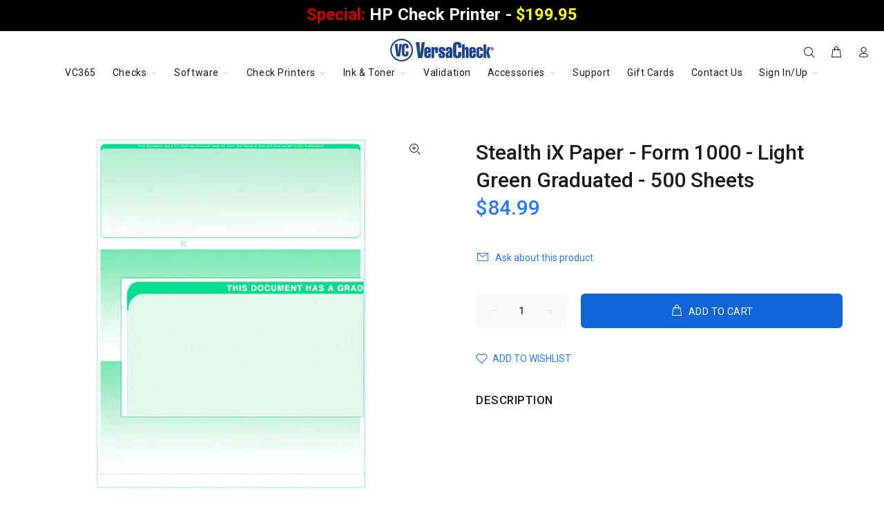

--- FILE ---
content_type: text/html; charset=utf-8
request_url: https://versacheckstore.com/products/stealth-ix-paper-form-1000-light-green-graduated-500-sheets
body_size: 51978
content:
<!doctype html>
<!--[if IE 9]> <html class="ie9 no-js" lang="en"> <![endif]-->
<!--[if (gt IE 9)|!(IE)]><!-->
  <html  class="no-js" lang="en"><!--<![endif]-->
  <head>

    <meta name="google-site-verification" content="IZzj5KS92CMLDZ5xSVuvSRGnoWq6WGCzM_hc-U78eZ8" />

<!-- Google Tag Manager -->
<script>(function(w,d,s,l,i){w[l]=w[l]||[];w[l].push({'gtm.start':
new Date().getTime(),event:'gtm.js'});var f=d.getElementsByTagName(s)[0],
j=d.createElement(s),dl=l!='dataLayer'?'&l='+l:'';j.async=true;j.src=
'https://www.googletagmanager.com/gtm.js?id='+i+dl;f.parentNode.insertBefore(j,f);
})(window,document,'script','dataLayer','GTM-5X7HZJV');</script>
<!-- End Google Tag Manager -->

    <!-- Google tag (gtag.js) -->
<script async src="https://www.googletagmanager.com/gtag/js?id=AW-1041255386"></script>
<script>
  window.dataLayer = window.dataLayer || [];
  function gtag(){dataLayer.push(arguments);}
  gtag('js', new Date());

  gtag('config', 'AW-1041255386');
</script>


  
    <meta name="facebook-domain-verification" content="uoyrw5cb7kieeajvm2xg86olt3y5us"/>
    <!-- Basic page needs ================================================== -->
    <meta charset="utf-8">
    <!--[if IE]><meta http-equiv="X-UA-Compatible" content="IE=edge,chrome=1"><![endif]-->
    <meta name="viewport" content="width=device-width,initial-scale=1">
    <meta name="theme-color" content="#2879fe">
    <meta name="keywords" content="Shopify Template"/>
    <meta name="author" content="p-themes">
    <!-- Start of Facebook Pixel Tracking -->
    <meta name="facebook-domain-verification" content="zp4hmi0ewyibp3gwm59xke5qk38ca4"/>
    <!-- End of Facebook Pixel Tracking -->
    <link rel="canonical" href="https://versacheckstore.com/products/stealth-ix-paper-form-1000-light-green-graduated-500-sheets"><link rel="shortcut icon" href="//versacheckstore.com/cdn/shop/files/Asset_3_32x32.png?v=1670358251" type="image/png"><!-- Title and description ================================================== --><title>Stealth iX Paper - Form 1000 - Light Green Graduated - 500 Sheets
&ndash; VersaCheck
</title><!-- Social meta ================================================== --><!-- /snippets/social-meta-tags.liquid -->




<meta property="og:site_name" content="VersaCheck">
<meta property="og:url" content="https://versacheckstore.com/products/stealth-ix-paper-form-1000-light-green-graduated-500-sheets">
<meta property="og:title" content="Stealth iX Paper - Form 1000 - Light Green Graduated - 500 Sheets">
<meta property="og:type" content="product">
<meta property="og:description" content="VersaCheck is the original all-in-one check creation solution. We provide everything you need to create and print 100% bank-compliant checks for home or business.">

  <meta property="og:price:amount" content="84.99">
  <meta property="og:price:currency" content="USD">

<meta property="og:image" content="http://versacheckstore.com/cdn/shop/products/cipl3692_1200x1200.png?v=1661364361">
<meta property="og:image:secure_url" content="https://versacheckstore.com/cdn/shop/products/cipl3692_1200x1200.png?v=1661364361">


<meta name="twitter:card" content="summary_large_image">
<meta name="twitter:title" content="Stealth iX Paper - Form 1000 - Light Green Graduated - 500 Sheets">
<meta name="twitter:description" content="VersaCheck is the original all-in-one check creation solution. We provide everything you need to create and print 100% bank-compliant checks for home or business.">
<!-- Helpers ================================================== -->

    <!-- CSS ================================================== --><link href="https://fonts.googleapis.com/css?family=Roboto:100,200,300,400,500,600,700,800,900" rel="stylesheet" defer>
<link href="//versacheckstore.com/cdn/shop/t/44/assets/theme.css?v=3942093090099453891754503344" rel="stylesheet" type="text/css" media="all" />

<script src="//versacheckstore.com/cdn/shop/t/44/assets/jquery.min.js?v=146653844047132007351660983096" defer="defer"></script><!-- Header hook for plugins ================================================== -->
    <script>window.performance && window.performance.mark && window.performance.mark('shopify.content_for_header.start');</script><meta name="google-site-verification" content="slRZxA5r1G1lxAtPuMwP0bc2N2yX47-sUA5AK63hUms">
<meta id="shopify-digital-wallet" name="shopify-digital-wallet" content="/57113313473/digital_wallets/dialog">
<meta name="shopify-checkout-api-token" content="d14eefb2d118f83c9eb384c53f18da1b">
<meta id="in-context-paypal-metadata" data-shop-id="57113313473" data-venmo-supported="true" data-environment="production" data-locale="en_US" data-paypal-v4="true" data-currency="USD">
<link rel="alternate" type="application/json+oembed" href="https://versacheckstore.com/products/stealth-ix-paper-form-1000-light-green-graduated-500-sheets.oembed">
<script async="async" src="/checkouts/internal/preloads.js?locale=en-US"></script>
<link rel="preconnect" href="https://shop.app" crossorigin="anonymous">
<script async="async" src="https://shop.app/checkouts/internal/preloads.js?locale=en-US&shop_id=57113313473" crossorigin="anonymous"></script>
<script id="apple-pay-shop-capabilities" type="application/json">{"shopId":57113313473,"countryCode":"US","currencyCode":"USD","merchantCapabilities":["supports3DS"],"merchantId":"gid:\/\/shopify\/Shop\/57113313473","merchantName":"VersaCheck","requiredBillingContactFields":["postalAddress","email","phone"],"requiredShippingContactFields":["postalAddress","email","phone"],"shippingType":"shipping","supportedNetworks":["visa","masterCard","amex","discover","jcb"],"total":{"type":"pending","label":"VersaCheck","amount":"1.00"},"shopifyPaymentsEnabled":true,"supportsSubscriptions":true}</script>
<script id="shopify-features" type="application/json">{"accessToken":"d14eefb2d118f83c9eb384c53f18da1b","betas":["rich-media-storefront-analytics"],"domain":"versacheckstore.com","predictiveSearch":true,"shopId":57113313473,"locale":"en"}</script>
<script>var Shopify = Shopify || {};
Shopify.shop = "versacheck.myshopify.com";
Shopify.locale = "en";
Shopify.currency = {"active":"USD","rate":"1.0"};
Shopify.country = "US";
Shopify.theme = {"name":"versacheck-prod\/main","id":130513010881,"schema_name":"Wokiee","schema_version":"2.1.2 shopify 2.0","theme_store_id":null,"role":"main"};
Shopify.theme.handle = "null";
Shopify.theme.style = {"id":null,"handle":null};
Shopify.cdnHost = "versacheckstore.com/cdn";
Shopify.routes = Shopify.routes || {};
Shopify.routes.root = "/";</script>
<script type="module">!function(o){(o.Shopify=o.Shopify||{}).modules=!0}(window);</script>
<script>!function(o){function n(){var o=[];function n(){o.push(Array.prototype.slice.apply(arguments))}return n.q=o,n}var t=o.Shopify=o.Shopify||{};t.loadFeatures=n(),t.autoloadFeatures=n()}(window);</script>
<script>
  window.ShopifyPay = window.ShopifyPay || {};
  window.ShopifyPay.apiHost = "shop.app\/pay";
  window.ShopifyPay.redirectState = null;
</script>
<script id="shop-js-analytics" type="application/json">{"pageType":"product"}</script>
<script defer="defer" async type="module" src="//versacheckstore.com/cdn/shopifycloud/shop-js/modules/v2/client.init-shop-cart-sync_C5BV16lS.en.esm.js"></script>
<script defer="defer" async type="module" src="//versacheckstore.com/cdn/shopifycloud/shop-js/modules/v2/chunk.common_CygWptCX.esm.js"></script>
<script type="module">
  await import("//versacheckstore.com/cdn/shopifycloud/shop-js/modules/v2/client.init-shop-cart-sync_C5BV16lS.en.esm.js");
await import("//versacheckstore.com/cdn/shopifycloud/shop-js/modules/v2/chunk.common_CygWptCX.esm.js");

  window.Shopify.SignInWithShop?.initShopCartSync?.({"fedCMEnabled":true,"windoidEnabled":true});

</script>
<script>
  window.Shopify = window.Shopify || {};
  if (!window.Shopify.featureAssets) window.Shopify.featureAssets = {};
  window.Shopify.featureAssets['shop-js'] = {"shop-cart-sync":["modules/v2/client.shop-cart-sync_ZFArdW7E.en.esm.js","modules/v2/chunk.common_CygWptCX.esm.js"],"init-fed-cm":["modules/v2/client.init-fed-cm_CmiC4vf6.en.esm.js","modules/v2/chunk.common_CygWptCX.esm.js"],"shop-button":["modules/v2/client.shop-button_tlx5R9nI.en.esm.js","modules/v2/chunk.common_CygWptCX.esm.js"],"shop-cash-offers":["modules/v2/client.shop-cash-offers_DOA2yAJr.en.esm.js","modules/v2/chunk.common_CygWptCX.esm.js","modules/v2/chunk.modal_D71HUcav.esm.js"],"init-windoid":["modules/v2/client.init-windoid_sURxWdc1.en.esm.js","modules/v2/chunk.common_CygWptCX.esm.js"],"shop-toast-manager":["modules/v2/client.shop-toast-manager_ClPi3nE9.en.esm.js","modules/v2/chunk.common_CygWptCX.esm.js"],"init-shop-email-lookup-coordinator":["modules/v2/client.init-shop-email-lookup-coordinator_B8hsDcYM.en.esm.js","modules/v2/chunk.common_CygWptCX.esm.js"],"init-shop-cart-sync":["modules/v2/client.init-shop-cart-sync_C5BV16lS.en.esm.js","modules/v2/chunk.common_CygWptCX.esm.js"],"avatar":["modules/v2/client.avatar_BTnouDA3.en.esm.js"],"pay-button":["modules/v2/client.pay-button_FdsNuTd3.en.esm.js","modules/v2/chunk.common_CygWptCX.esm.js"],"init-customer-accounts":["modules/v2/client.init-customer-accounts_DxDtT_ad.en.esm.js","modules/v2/client.shop-login-button_C5VAVYt1.en.esm.js","modules/v2/chunk.common_CygWptCX.esm.js","modules/v2/chunk.modal_D71HUcav.esm.js"],"init-shop-for-new-customer-accounts":["modules/v2/client.init-shop-for-new-customer-accounts_ChsxoAhi.en.esm.js","modules/v2/client.shop-login-button_C5VAVYt1.en.esm.js","modules/v2/chunk.common_CygWptCX.esm.js","modules/v2/chunk.modal_D71HUcav.esm.js"],"shop-login-button":["modules/v2/client.shop-login-button_C5VAVYt1.en.esm.js","modules/v2/chunk.common_CygWptCX.esm.js","modules/v2/chunk.modal_D71HUcav.esm.js"],"init-customer-accounts-sign-up":["modules/v2/client.init-customer-accounts-sign-up_CPSyQ0Tj.en.esm.js","modules/v2/client.shop-login-button_C5VAVYt1.en.esm.js","modules/v2/chunk.common_CygWptCX.esm.js","modules/v2/chunk.modal_D71HUcav.esm.js"],"shop-follow-button":["modules/v2/client.shop-follow-button_Cva4Ekp9.en.esm.js","modules/v2/chunk.common_CygWptCX.esm.js","modules/v2/chunk.modal_D71HUcav.esm.js"],"checkout-modal":["modules/v2/client.checkout-modal_BPM8l0SH.en.esm.js","modules/v2/chunk.common_CygWptCX.esm.js","modules/v2/chunk.modal_D71HUcav.esm.js"],"lead-capture":["modules/v2/client.lead-capture_Bi8yE_yS.en.esm.js","modules/v2/chunk.common_CygWptCX.esm.js","modules/v2/chunk.modal_D71HUcav.esm.js"],"shop-login":["modules/v2/client.shop-login_D6lNrXab.en.esm.js","modules/v2/chunk.common_CygWptCX.esm.js","modules/v2/chunk.modal_D71HUcav.esm.js"],"payment-terms":["modules/v2/client.payment-terms_CZxnsJam.en.esm.js","modules/v2/chunk.common_CygWptCX.esm.js","modules/v2/chunk.modal_D71HUcav.esm.js"]};
</script>
<script>(function() {
  var isLoaded = false;
  function asyncLoad() {
    if (isLoaded) return;
    isLoaded = true;
    var urls = ["https:\/\/cdn-app.cart-bot.net\/public\/js\/append.js?shop=versacheck.myshopify.com","https:\/\/shipaid-api.up.railway.app\/shipaid-widget-script-tag.js?shop=versacheck.myshopify.com"];
    for (var i = 0; i < urls.length; i++) {
      var s = document.createElement('script');
      s.type = 'text/javascript';
      s.async = true;
      s.src = urls[i];
      var x = document.getElementsByTagName('script')[0];
      x.parentNode.insertBefore(s, x);
    }
  };
  if(window.attachEvent) {
    window.attachEvent('onload', asyncLoad);
  } else {
    window.addEventListener('load', asyncLoad, false);
  }
})();</script>
<script id="__st">var __st={"a":57113313473,"offset":-28800,"reqid":"fef7cddf-64e8-49a1-9099-76e91c76b566-1768613060","pageurl":"versacheckstore.com\/products\/stealth-ix-paper-form-1000-light-green-graduated-500-sheets","u":"e5a771f89a97","p":"product","rtyp":"product","rid":7344892936385};</script>
<script>window.ShopifyPaypalV4VisibilityTracking = true;</script>
<script id="captcha-bootstrap">!function(){'use strict';const t='contact',e='account',n='new_comment',o=[[t,t],['blogs',n],['comments',n],[t,'customer']],c=[[e,'customer_login'],[e,'guest_login'],[e,'recover_customer_password'],[e,'create_customer']],r=t=>t.map((([t,e])=>`form[action*='/${t}']:not([data-nocaptcha='true']) input[name='form_type'][value='${e}']`)).join(','),a=t=>()=>t?[...document.querySelectorAll(t)].map((t=>t.form)):[];function s(){const t=[...o],e=r(t);return a(e)}const i='password',u='form_key',d=['recaptcha-v3-token','g-recaptcha-response','h-captcha-response',i],f=()=>{try{return window.sessionStorage}catch{return}},m='__shopify_v',_=t=>t.elements[u];function p(t,e,n=!1){try{const o=window.sessionStorage,c=JSON.parse(o.getItem(e)),{data:r}=function(t){const{data:e,action:n}=t;return t[m]||n?{data:e,action:n}:{data:t,action:n}}(c);for(const[e,n]of Object.entries(r))t.elements[e]&&(t.elements[e].value=n);n&&o.removeItem(e)}catch(o){console.error('form repopulation failed',{error:o})}}const l='form_type',E='cptcha';function T(t){t.dataset[E]=!0}const w=window,h=w.document,L='Shopify',v='ce_forms',y='captcha';let A=!1;((t,e)=>{const n=(g='f06e6c50-85a8-45c8-87d0-21a2b65856fe',I='https://cdn.shopify.com/shopifycloud/storefront-forms-hcaptcha/ce_storefront_forms_captcha_hcaptcha.v1.5.2.iife.js',D={infoText:'Protected by hCaptcha',privacyText:'Privacy',termsText:'Terms'},(t,e,n)=>{const o=w[L][v],c=o.bindForm;if(c)return c(t,g,e,D).then(n);var r;o.q.push([[t,g,e,D],n]),r=I,A||(h.body.append(Object.assign(h.createElement('script'),{id:'captcha-provider',async:!0,src:r})),A=!0)});var g,I,D;w[L]=w[L]||{},w[L][v]=w[L][v]||{},w[L][v].q=[],w[L][y]=w[L][y]||{},w[L][y].protect=function(t,e){n(t,void 0,e),T(t)},Object.freeze(w[L][y]),function(t,e,n,w,h,L){const[v,y,A,g]=function(t,e,n){const i=e?o:[],u=t?c:[],d=[...i,...u],f=r(d),m=r(i),_=r(d.filter((([t,e])=>n.includes(e))));return[a(f),a(m),a(_),s()]}(w,h,L),I=t=>{const e=t.target;return e instanceof HTMLFormElement?e:e&&e.form},D=t=>v().includes(t);t.addEventListener('submit',(t=>{const e=I(t);if(!e)return;const n=D(e)&&!e.dataset.hcaptchaBound&&!e.dataset.recaptchaBound,o=_(e),c=g().includes(e)&&(!o||!o.value);(n||c)&&t.preventDefault(),c&&!n&&(function(t){try{if(!f())return;!function(t){const e=f();if(!e)return;const n=_(t);if(!n)return;const o=n.value;o&&e.removeItem(o)}(t);const e=Array.from(Array(32),(()=>Math.random().toString(36)[2])).join('');!function(t,e){_(t)||t.append(Object.assign(document.createElement('input'),{type:'hidden',name:u})),t.elements[u].value=e}(t,e),function(t,e){const n=f();if(!n)return;const o=[...t.querySelectorAll(`input[type='${i}']`)].map((({name:t})=>t)),c=[...d,...o],r={};for(const[a,s]of new FormData(t).entries())c.includes(a)||(r[a]=s);n.setItem(e,JSON.stringify({[m]:1,action:t.action,data:r}))}(t,e)}catch(e){console.error('failed to persist form',e)}}(e),e.submit())}));const S=(t,e)=>{t&&!t.dataset[E]&&(n(t,e.some((e=>e===t))),T(t))};for(const o of['focusin','change'])t.addEventListener(o,(t=>{const e=I(t);D(e)&&S(e,y())}));const B=e.get('form_key'),M=e.get(l),P=B&&M;t.addEventListener('DOMContentLoaded',(()=>{const t=y();if(P)for(const e of t)e.elements[l].value===M&&p(e,B);[...new Set([...A(),...v().filter((t=>'true'===t.dataset.shopifyCaptcha))])].forEach((e=>S(e,t)))}))}(h,new URLSearchParams(w.location.search),n,t,e,['guest_login'])})(!0,!0)}();</script>
<script integrity="sha256-4kQ18oKyAcykRKYeNunJcIwy7WH5gtpwJnB7kiuLZ1E=" data-source-attribution="shopify.loadfeatures" defer="defer" src="//versacheckstore.com/cdn/shopifycloud/storefront/assets/storefront/load_feature-a0a9edcb.js" crossorigin="anonymous"></script>
<script crossorigin="anonymous" defer="defer" src="//versacheckstore.com/cdn/shopifycloud/storefront/assets/shopify_pay/storefront-65b4c6d7.js?v=20250812"></script>
<script data-source-attribution="shopify.dynamic_checkout.dynamic.init">var Shopify=Shopify||{};Shopify.PaymentButton=Shopify.PaymentButton||{isStorefrontPortableWallets:!0,init:function(){window.Shopify.PaymentButton.init=function(){};var t=document.createElement("script");t.src="https://versacheckstore.com/cdn/shopifycloud/portable-wallets/latest/portable-wallets.en.js",t.type="module",document.head.appendChild(t)}};
</script>
<script data-source-attribution="shopify.dynamic_checkout.buyer_consent">
  function portableWalletsHideBuyerConsent(e){var t=document.getElementById("shopify-buyer-consent"),n=document.getElementById("shopify-subscription-policy-button");t&&n&&(t.classList.add("hidden"),t.setAttribute("aria-hidden","true"),n.removeEventListener("click",e))}function portableWalletsShowBuyerConsent(e){var t=document.getElementById("shopify-buyer-consent"),n=document.getElementById("shopify-subscription-policy-button");t&&n&&(t.classList.remove("hidden"),t.removeAttribute("aria-hidden"),n.addEventListener("click",e))}window.Shopify?.PaymentButton&&(window.Shopify.PaymentButton.hideBuyerConsent=portableWalletsHideBuyerConsent,window.Shopify.PaymentButton.showBuyerConsent=portableWalletsShowBuyerConsent);
</script>
<script data-source-attribution="shopify.dynamic_checkout.cart.bootstrap">document.addEventListener("DOMContentLoaded",(function(){function t(){return document.querySelector("shopify-accelerated-checkout-cart, shopify-accelerated-checkout")}if(t())Shopify.PaymentButton.init();else{new MutationObserver((function(e,n){t()&&(Shopify.PaymentButton.init(),n.disconnect())})).observe(document.body,{childList:!0,subtree:!0})}}));
</script>
<link id="shopify-accelerated-checkout-styles" rel="stylesheet" media="screen" href="https://versacheckstore.com/cdn/shopifycloud/portable-wallets/latest/accelerated-checkout-backwards-compat.css" crossorigin="anonymous">
<style id="shopify-accelerated-checkout-cart">
        #shopify-buyer-consent {
  margin-top: 1em;
  display: inline-block;
  width: 100%;
}

#shopify-buyer-consent.hidden {
  display: none;
}

#shopify-subscription-policy-button {
  background: none;
  border: none;
  padding: 0;
  text-decoration: underline;
  font-size: inherit;
  cursor: pointer;
}

#shopify-subscription-policy-button::before {
  box-shadow: none;
}

      </style>
<script id="sections-script" data-sections="promo-fixed" defer="defer" src="//versacheckstore.com/cdn/shop/t/44/compiled_assets/scripts.js?185578"></script>
<script>window.performance && window.performance.mark && window.performance.mark('shopify.content_for_header.end');</script>
    <!-- /Header hook for plugins ================================================== --><style>
        [data-rating="0.0"] {
          display: none !important;
        }
      </style><style>
      .tt-flbtn.disabled {
        opacity: 0.3;
      }
    </style>
    

  <!-- BEGIN app block: shopify://apps/powerful-form-builder/blocks/app-embed/e4bcb1eb-35b2-42e6-bc37-bfe0e1542c9d --><script type="text/javascript" hs-ignore data-cookieconsent="ignore">
  var Globo = Globo || {};
  var globoFormbuilderRecaptchaInit = function(){};
  var globoFormbuilderHcaptchaInit = function(){};
  window.Globo.FormBuilder = window.Globo.FormBuilder || {};
  window.Globo.FormBuilder.shop = {"configuration":{"money_format":"${{amount}}"},"pricing":{"features":{"bulkOrderForm":true,"cartForm":true,"fileUpload":30,"removeCopyright":true,"restrictedEmailDomains":true,"metrics":true}},"settings":{"copyright":"Powered by <a href=\"https://globosoftware.net\" target=\"_blank\">Globo</a> <a href=\"https://apps.shopify.com/form-builder-contact-form\" target=\"_blank\">Form</a>","hideWaterMark":false,"reCaptcha":{"recaptchaType":"v2","siteKey":false,"languageCode":"en"},"hCaptcha":{"siteKey":false},"scrollTop":false,"customCssCode":"","customCssEnabled":false,"additionalColumns":[]},"encryption_form_id":1,"url":"https://form.globo.io/","CDN_URL":"https://dxo9oalx9qc1s.cloudfront.net","app_id":"1783207"};

  if(window.Globo.FormBuilder.shop.settings.customCssEnabled && window.Globo.FormBuilder.shop.settings.customCssCode){
    const customStyle = document.createElement('style');
    customStyle.type = 'text/css';
    customStyle.innerHTML = window.Globo.FormBuilder.shop.settings.customCssCode;
    document.head.appendChild(customStyle);
  }

  window.Globo.FormBuilder.forms = [];
    
      
      
      
      window.Globo.FormBuilder.forms[84144] = {"84144":{"elements":[{"id":"group","type":"group","label":"Step 1","description":"","elements":[{"id":"text","type":"text","label":"First Name","placeholder":"First Name","description":"","limitCharacters":true,"characters":63,"hideLabel":false,"keepPositionLabel":false,"required":true,"ifHideLabel":false,"inputIcon":"","columnWidth":50},{"id":"text-2","type":"text","label":"Last Name","placeholder":"Last Name","description":"","limitCharacters":true,"characters":63,"hideLabel":false,"keepPositionLabel":false,"required":true,"ifHideLabel":false,"inputIcon":"","columnWidth":50,"conditionalField":false},{"id":"email","type":"email","label":"Email","placeholder":"Email","description":"","limitCharacters":true,"characters":50,"hideLabel":false,"keepPositionLabel":false,"required":true,"ifHideLabel":false,"inputIcon":"","columnWidth":50,"conditionalField":false},{"id":"phone","type":"phone","label":"Phone","placeholder":"Phone","description":"","validatePhone":false,"onlyShowFlag":false,"defaultCountryCode":"us","limitCharacters":true,"characters":16,"hideLabel":false,"keepPositionLabel":false,"required":true,"ifHideLabel":false,"inputIcon":"","columnWidth":50,"conditionalField":false},{"id":"text-3","type":"text","label":"Address line 1","placeholder":"","description":"","limitCharacters":true,"characters":150,"hideLabel":false,"keepPositionLabel":false,"required":true,"ifHideLabel":false,"inputIcon":"","columnWidth":100,"conditionalField":false},{"id":"text-4","type":"text","label":"Address line 2","placeholder":"","description":"","limitCharacters":true,"characters":150,"hideLabel":false,"keepPositionLabel":false,"required":false,"ifHideLabel":false,"inputIcon":"","columnWidth":100,"conditionalField":false},{"id":"text-5","type":"text","label":"City","placeholder":"","description":"","limitCharacters":true,"characters":100,"hideLabel":false,"keepPositionLabel":false,"required":true,"ifHideLabel":false,"inputIcon":"","columnWidth":50,"conditionalField":false},{"id":"select-7","type":"select","label":"State","placeholder":"Choose a State","options":"Alabama\nAlaska\nAlberta\nAmerican Samoa\nArizona\nArkansas\nBritish Columbia\nCalifornia\nColorado\nConnecticut\nDelaware\nFlorida\nGeorgia\nGuam\nHawaii\nIdaho\nIllinois\nIndiana\nIowa\nKansas\nKentucky\nLouisiana\nMaine\nManitoba\nMaryland\nMassachusetts\nMichigan\nMinnesota\nMississippi\nMissouri\nMontana\nNebraska\nNevada\nNew Brunswick\nNewfoundland\nNew Hampshire\nNew Jersey\nNew Mexico\nNew York\nNorth Carolina\nNorth Dakota\nNorthwest Territories\nNova Scotia\nNunavat\nOhio\nOklahoma\nOntario\nOregon\nPennsylvania\nPrince Edward Island\nPuerto Rico\nQuebec\nRhode Island\nSaskatchewan\nSouth Carolina\nSouth Dakota\nTennessee\nTexas\nUtah\nVermont\nVirgin Islands\nVirginia\nWashington DC\nWASHINGTON\nWest Virginia\nWisconsin\nWyoming\nYukon","defaultOption":"","description":"","hideLabel":false,"keepPositionLabel":false,"required":true,"ifHideLabel":false,"inputIcon":"","columnWidth":50,"conditionalField":false},{"id":"text-7","type":"text","label":"Zip","placeholder":"","description":"","limitCharacters":true,"characters":12,"hideLabel":false,"keepPositionLabel":false,"required":true,"ifHideLabel":false,"inputIcon":"","columnWidth":50,"conditionalField":false,"onlyShowIf":false,"select-7":false},{"id":"text-8","type":"text","label":"Company","placeholder":"","description":"","limitCharacters":true,"characters":100,"hideLabel":false,"keepPositionLabel":false,"required":false,"ifHideLabel":false,"inputIcon":"","columnWidth":100,"conditionalField":false,"onlyShowIf":false,"select-7":false},{"id":"text-9","type":"text","label":"Job Title","placeholder":"","description":"","limitCharacters":true,"characters":100,"hideLabel":false,"keepPositionLabel":false,"required":false,"ifHideLabel":false,"inputIcon":"","columnWidth":50,"conditionalField":false,"onlyShowIf":false,"select-7":false},{"id":"text-10","type":"text","label":"Fax","placeholder":"","description":"","limitCharacters":true,"characters":16,"hideLabel":false,"keepPositionLabel":false,"required":false,"ifHideLabel":false,"inputIcon":"","columnWidth":50,"conditionalField":false,"onlyShowIf":false,"select-7":false},{"id":"radio-3","type":"radio","label":"Type of Product","options":"Software\nHardware","defaultOption":"Software","description":"","hideLabel":false,"keepPositionLabel":false,"required":true,"ifHideLabel":false,"inlineOption":50,"columnWidth":50,"conditionalField":false,"onlyShowIf":false,"select-7":false},{"id":"text-1","type":"text","label":"If you have an issue other than Software Registration, please provide a detailed description below:","characters":200,"columnWidth":100,"conditionalField":false,"hideLabel":false,"limitCharacters":true}],"add-elements":null,"conditionalFieldForAllElements":false},{"id":"group-1","type":"group","label":"Step 2","description":"","elements":[{"id":"select","type":"select","label":"Purchase Month","placeholder":"Select a Date","options":"January\nFebruary\nMarch\nApril\nMay\nJune\nJuly\nAugust\nSeptember\nOctober\nNovember\nDecember","defaultOption":"","description":"","hideLabel":false,"keepPositionLabel":false,"required":false,"ifHideLabel":false,"inputIcon":"","columnWidth":50,"conditionalField":false,"onlyShowIf":false,"select-7":false,"radio-3":false},{"id":"select-2","type":"select","label":"Purchase Year","placeholder":"Please select","options":[{"label":"2017","value":"2017"},{"label":"2018","value":"2018"},{"label":"2019","value":"2019"},{"label":"2020","value":"2020"},{"label":"2021","value":"2021"},{"label":"2022","value":"2022"},{"label":{"en":"2023"},"value":"2023"},{"label":{"en":"2024"},"value":"2024"},{"label":{"en":"2025"},"value":"2025"}],"defaultOption":"","description":"","hideLabel":false,"keepPositionLabel":false,"required":false,"ifHideLabel":false,"inputIcon":"","columnWidth":50,"conditionalField":false,"select-7":false,"radio-3":false,"select":false},{"id":"select-3","type":"select","label":"Purchased From","placeholder":"Select a Vendor","options":"Amazon.com\nBest buy\nCompUSA\nFry's\nHerman St.\nHP.com\nJ\u0026R Music\nMicro Center\nNewegg.com\nOffice Depot\nOffice Max\nOther\nPCMall.com\nProvantage\nSam's Club\nStaples\nTigerDirect\nVersaCheck.com\nWal-Mart\nOther","defaultOption":"","description":"","hideLabel":false,"keepPositionLabel":false,"required":false,"ifHideLabel":false,"inputIcon":"","columnWidth":100,"conditionalField":false,"onlyShowIf":false,"select-7":false,"radio-3":false,"select":false,"select-2":false},{"id":"text-11","type":"text","label":"Other","placeholder":"","description":"","limitCharacters":true,"characters":100,"hideLabel":false,"keepPositionLabel":false,"required":false,"ifHideLabel":false,"inputIcon":"","columnWidth":100,"conditionalField":true,"select-7":"Other","radio-3":"Other","select":"Other","select-2":"Other","select-3":"Other","displayType":"show","displayRules":[{"field":"select-3","relation":"equal","condition":"Other"}]},{"id":"select-4","type":"select","label":"How did you hear about us","placeholder":"Select Option","options":"Business Associate\nExisting User\nFriend\nInternet\nJournal of Accountancy\nPC Magazine\nPC World\nRetail Store\nOther","defaultOption":"","description":"","hideLabel":false,"keepPositionLabel":false,"required":false,"ifHideLabel":false,"inputIcon":"","columnWidth":100,"conditionalField":false,"onlyShowIf":false,"select-7":false,"radio-3":false,"select":false,"select-2":false,"select-3":false},{"id":"text-12","type":"text","label":"Other","placeholder":"","description":"","limitCharacters":false,"characters":100,"hideLabel":false,"keepPositionLabel":false,"required":false,"ifHideLabel":false,"inputIcon":"","columnWidth":100,"conditionalField":true,"onlyShowIf":"select-4","select-7":"Other","radio-3":"Other","select":"Other","select-2":"Other","select-3":"Other","select-4":"Other","conditionalIsValue":"Other"},{"id":"select-5","type":"select","label":"Product","placeholder":"Select a Product","options":[{"label":{"en":"VersaCheck X1 Silver 2025"},"value":"VersaCheck X1 Silver 2025"},{"label":{"en":"VersaCheck X1 Gold 2025"},"value":"VersaCheck X1 Gold 2025"},{"label":{"en":"VersaCheck X1 2025 for QuickBooks"},"value":"VersaCheck X1 2025 for QuickBooks"},{"label":{"en":"VersaCheck X1 Platinum 2025"},"value":"VersaCheck X1 Platinum 2025"},{"label":{"en":"VersaCheck X9 Gold 2025 – 3 Users"},"value":"VersaCheck X9 Gold 2025 – 3 Users"},{"label":{"en":"VersaCheck X9 2025 for QuickBooks – 5 Users"},"value":"VersaCheck X9 2025 for QuickBooks – 5 Users"},{"label":{"en":"VersaCheck X9 Platinum 2025 – 5 Users"},"value":"VersaCheck X9 Platinum 2025 – 5 Users"},{"label":{"en":"VersaCheck X9 Professional 2025 – 20 Users"},"value":"VersaCheck X9 Professional 2025 – 20 Users"},{"label":{"en":"VersaCheck X9 Enterprise 2025 – 100 Users"},"value":"VersaCheck X9 Enterprise 2025 – 100 Users"},{"label":"VersaCheck X1 Silver 2024","value":"VersaCheck X1 Silver 2024"},{"label":"VersaCheck X1 Gold 2024","value":"VersaCheck X1 Gold 2024"},{"label":"VersaCheck X1 2024 for QuickBooks","value":"VersaCheck X1 2024 for QuickBooks"},{"label":"VersaCheck X1 Platinum 2024","value":"VersaCheck X1 Platinum 2024"},{"label":"VersaCheck X9 Gold 2024 - 3 Users","value":"VersaCheck X9 Gold 2024 - 3 Users"},{"label":"VersaCheck X9 2024 for QuickBooks - 5 Users","value":"VersaCheck X9 2024 for QuickBooks - 5 Users"},{"label":"VersaCheck X9 Platinum 2024 - 5 Users","value":"VersaCheck X9 Platinum 2024 - 5 Users"},{"label":"VersaCheck X9 Professional 2024 - 20 Users","value":"VersaCheck X9 Professional 2024 - 20 Users"},{"label":"VersaCheck X9 Enterprise 2024 - 100 Users","value":"VersaCheck X9 Enterprise 2024 - 100 Users"},{"label":"VersaCheck X9 Professional 2020 - 20 Users","value":"VersaCheck X9 Professional 2020 - 20 Users"},{"label":"VersaCheck X9 Professional 2019 - 20 Users","value":"VersaCheck X9 Professional 2019 - 20 Users"},{"label":"VersaCheck X9 Platinum 2022 - 5 Users","value":"VersaCheck X9 Platinum 2022 - 5 Users"},{"label":"VersaCheck X9 Platinum 2020 - 5 Users","value":"VersaCheck X9 Platinum 2020 - 5 Users"},{"label":"VersaCheck X9 Platinum 2020 - 5 Users - CANADA","value":"VersaCheck X9 Platinum 2020 - 5 Users - CANADA"},{"label":"VersaCheck X9 Gold 2022 - 3 Users","value":"VersaCheck X9 Gold 2022 - 3 Users"},{"label":"VersaCheck X9 Gold 2020 - 3 Users","value":"VersaCheck X9 Gold 2020 - 3 Users"},{"label":"VersaCheck X9 Enterprise 2022 - 100 Users","value":"VersaCheck X9 Enterprise 2022 - 100 Users"},{"label":"VersaCheck X9 Enterprise 2020 - 100 Users","value":"VersaCheck X9 Enterprise 2020 - 100 Users"},{"label":"VersaCheck X9 2022 for QuickBooks - 5 Users","value":"VersaCheck X9 2022 for QuickBooks - 5 Users"},{"label":"VersaCheck X9 2020 for QuickBooks - 5 Users","value":"VersaCheck X9 2020 for QuickBooks - 5 Users"},{"label":"VersaCheck X1 Silver 2022","value":"VersaCheck X1 Silver 2022"},{"label":"VersaCheck X1 Silver 2020","value":"VersaCheck X1 Silver 2020"},{"label":"VersaCheck X1 Platinum 2022","value":"VersaCheck X1 Platinum 2022"},{"label":"VersaCheck X1 Platinum 2020","value":"VersaCheck X1 Platinum 2020"},{"label":"VersaCheck X1 Gold 2022","value":"VersaCheck X1 Gold 2022"},{"label":"VersaCheck X1 Gold 2020 - CANAA","value":"VersaCheck X1 Gold 2020 - CANAA"},{"label":"VersaCheck X1 Gold 2020","value":"VersaCheck X1 Gold 2020"},{"label":"VersaCheck X1 2022 for QuickBooks","value":"VersaCheck X1 2022 for QuickBooks"},{"label":"VersaCheck X1 2020 for QuickBooks - CANADA","value":"VersaCheck X1 2020 for QuickBooks - CANADA"},{"label":"VersaCheck X1 2020 for QuickBooks","value":"VersaCheck X1 2020 for QuickBooks"},{"label":"VersaCheck X1 - Professional - 20 User","value":"VersaCheck X1 - Professional - 20 User"},{"label":"VersaCheck X1 - Print Factory Pro - Software","value":"VersaCheck X1 - Print Factory Pro - Software"},{"label":"VersaCheck X1 - Print Factory Pro - Bundle","value":"VersaCheck X1 - Print Factory Pro - Bundle"},{"label":"VersaCheck X1 - Print Factory Gold - Software","value":"VersaCheck X1 - Print Factory Gold - Software"},{"label":"VersaCheck X1 - Print Factory Gold - Bundle","value":"VersaCheck X1 - Print Factory Gold - Bundle"},{"label":"VersaCheck X1 - Presto - Download","value":"VersaCheck X1 - Presto - Download"},{"label":"VersaCheck for MAC","value":"VersaCheck for MAC"}],"defaultOption":"","description":"","hideLabel":false,"keepPositionLabel":false,"required":true,"ifHideLabel":false,"inputIcon":"","columnWidth":100,"conditionalField":false,"onlyShowIf":false,"select-7":false,"radio-3":false,"select":false,"select-2":false,"select-3":false,"select-4":false},{"id":"text-13","type":"text","label":"Product Serial #","placeholder":"","description":"","limitCharacters":true,"characters":16,"hideLabel":false,"keepPositionLabel":false,"required":true,"ifHideLabel":false,"inputIcon":"","columnWidth":50,"conditionalField":false,"onlyShowIf":false,"select-7":false,"radio-3":false,"select":false,"select-2":false,"select-3":false,"select-4":false,"select-5":false},{"id":"checkbox","type":"checkbox","label":"So that we can better serve you, please tell us how you use your PC. Please select all that apply.","options":"Spreadsheet\nRelational Database\nForm Filling\nElectronics Forms Design Pattern\nProgramming\nApplication Development\nAccounting\nPresentation Graphics\nEntertainment\nWord Processing","defaultOptions":"","description":"","hideLabel":false,"keepPositionLabel":false,"required":false,"ifHideLabel":false,"inlineOption":50,"columnWidth":100,"conditionalField":false,"onlyShowIf":false,"select-7":false,"radio-3":false,"select":false,"select-2":false,"select-3":false,"select-4":false,"select-5":false},{"id":"text-14","type":"text","label":"Accounting Software","placeholder":"","description":"","limitCharacters":true,"characters":100,"hideLabel":false,"keepPositionLabel":false,"required":false,"ifHideLabel":false,"inputIcon":"","columnWidth":50,"conditionalField":false,"onlyShowIf":false,"select-7":false,"radio-3":false,"select":false,"select-2":false,"select-3":false,"select-4":false,"select-5":false,"checkbox":false},{"id":"text-15","type":"text","label":"Contact Manager","placeholder":"","description":"","limitCharacters":true,"characters":100,"hideLabel":false,"keepPositionLabel":false,"required":false,"ifHideLabel":false,"inputIcon":"","columnWidth":50,"conditionalField":false,"onlyShowIf":false,"select-7":false,"radio-3":false,"select":false,"select-2":false,"select-3":false,"select-4":false,"select-5":false,"checkbox":false},{"id":"select-6","type":"select","label":"Operating System","placeholder":"Select Operating System","options":[{"label":"Windows 11","value":"Windows 11"},{"label":"Windows 10","value":"Windows 10"},{"label":"Windows 8","value":"Windows 8"},{"label":"Windows 7","value":"Windows 7"},{"label":"Windows Vista","value":"Windows Vista"},{"label":"Mac OSX","value":"Mac OSX"},{"label":"Windows 2016 Server","value":"Windows 2016 Server"},{"label":"Windows 2012 Server","value":"Windows 2012 Server"},{"label":"Windows 2008 Server","value":"Windows 2008 Server"}],"defaultOption":"","description":"","hideLabel":false,"keepPositionLabel":false,"required":false,"ifHideLabel":false,"inputIcon":"","columnWidth":100,"conditionalField":false,"onlyShowIf":false,"select-7":false,"radio-3":false,"select":false,"select-2":false,"select-3":false,"select-4":false,"select-5":false,"checkbox":false},{"id":"text-16","type":"text","label":"Printer Model","placeholder":"","description":"","limitCharacters":true,"characters":100,"hideLabel":false,"keepPositionLabel":false,"required":false,"ifHideLabel":false,"inputIcon":"","columnWidth":50,"conditionalField":false,"onlyShowIf":false,"select-7":false,"radio-3":false,"select":false,"select-2":false,"select-3":false,"select-4":false,"select-5":false,"checkbox":false,"select-6":false}],"add-elements":null,"conditionalFieldForAllElements":false,"conditionalField":false,"onlyShowIf":false,"select-7":false,"radio-3":false}],"errorMessage":{"required":"Please fill in field","invalid":"Invalid","invalidName":"Invalid name","invalidEmail":"Invalid email","invalidURL":"Invalid URL","invalidPhone":"Invalid phone","invalidNumber":"Invalid number","invalidPassword":"Invalid password","confirmPasswordNotMatch":"Confirmed password doesn't match","customerAlreadyExists":"Customer already exists","fileSizeLimit":"File size limit exceeded","fileNotAllowed":"File extension not allowed","requiredCaptcha":"Please, enter the captcha","requiredProducts":"Please select product","limitQuantity":"The number of products left in stock has been exceeded","shopifyInvalidPhone":"phone - Enter a valid phone number to use this delivery method","shopifyPhoneHasAlready":"phone - Phone has already been taken","shopifyInvalidProvice":"addresses.province - is not valid","otherError":"Something went wrong, please try again"},"appearance":{"layout":"boxed","width":"1200","style":"classic","mainColor":"rgba(40,121,254,1)","headingColor":"#000","labelColor":"#000","descriptionColor":"#6c757d","optionColor":"#000","paragraphColor":"#000","paragraphBackground":"#fff","background":"color","backgroundColor":"rgba(255,255,255,1)","backgroundImage":"","backgroundImageAlignment":"middle","floatingIcon":"\u003csvg aria-hidden=\"true\" focusable=\"false\" data-prefix=\"far\" data-icon=\"envelope\" class=\"svg-inline--fa fa-envelope fa-w-16\" role=\"img\" xmlns=\"http:\/\/www.w3.org\/2000\/svg\" viewBox=\"0 0 512 512\"\u003e\u003cpath fill=\"currentColor\" d=\"M464 64H48C21.49 64 0 85.49 0 112v288c0 26.51 21.49 48 48 48h416c26.51 0 48-21.49 48-48V112c0-26.51-21.49-48-48-48zm0 48v40.805c-22.422 18.259-58.168 46.651-134.587 106.49-16.841 13.247-50.201 45.072-73.413 44.701-23.208.375-56.579-31.459-73.413-44.701C106.18 199.465 70.425 171.067 48 152.805V112h416zM48 400V214.398c22.914 18.251 55.409 43.862 104.938 82.646 21.857 17.205 60.134 55.186 103.062 54.955 42.717.231 80.509-37.199 103.053-54.947 49.528-38.783 82.032-64.401 104.947-82.653V400H48z\"\u003e\u003c\/path\u003e\u003c\/svg\u003e","floatingText":"","displayOnAllPage":false,"position":"bottom right","formType":"normalForm","colorScheme":{"solidButton":{"red":40,"green":121,"blue":254,"alpha":1},"solidButtonLabel":{"red":255,"green":255,"blue":255},"text":{"red":0,"green":0,"blue":0},"outlineButton":{"red":40,"green":121,"blue":254,"alpha":1},"background":{"red":255,"green":255,"blue":255,"alpha":1}}},"afterSubmit":{"action":"hideForm","message":"\u003ch4\u003eThank you!\u0026nbsp;\u003c\/h4\u003e\n\u003cp\u003eYour software has been registered!\u003c\/p\u003e","redirectUrl":"","enableGa":false,"gaEventCategory":"Form Builder by Globo","gaEventAction":"Submit","gaEventLabel":"Contact us form","enableFpx":false,"fpxTrackerName":""},"footer":{"description":"\u003cp\u003e* Indicates mandatory field\u003c\/p\u003e","previousText":"Previous","nextText":"Next","submitText":"Submit","resetButton":false,"resetButtonText":"Reset","submitFullWidth":false,"submitAlignment":"left"},"header":{"active":true,"title":"Online Software Registration","description":"\u003cp\u003e\u003cbr\u003e\u003c\/p\u003e"},"isStepByStepForm":true,"publish":{"requiredLogin":false,"requiredLoginMessage":"Please \u003ca href=\"\/account\/login\" title=\"login\"\u003elogin\u003c\/a\u003e to continue","publishType":"embedCode","embedCode":"\u003cdiv class=\"globo-formbuilder\" data-id=\"ODQxNDQ=\"\u003e\u003c\/div\u003e","shortCode":"{formbuilder:ODQxNDQ=}","popup":"\u003cbutton class=\"globo-formbuilder-open\" data-id=\"ODQxNDQ=\"\u003eOpen form\u003c\/button\u003e","lightbox":"\u003cdiv class=\"globo-form-publish-modal lightbox hidden\" data-id=\"ODQxNDQ=\"\u003e\u003cdiv class=\"globo-form-modal-content\"\u003e\u003cdiv class=\"globo-formbuilder\" data-id=\"ODQxNDQ=\"\u003e\u003c\/div\u003e\u003c\/div\u003e\u003c\/div\u003e","enableAddShortCode":true,"selectPage":"90434142401","selectPositionOnPage":"top","selectTime":"forever","setCookie":"1"},"reCaptcha":{"enable":false,"note":"Please make sure that you have set Google reCaptcha v2 Site key and Secret key in \u003ca href=\"\/admin\/settings\"\u003eSettings\u003c\/a\u003e"},"html":"\n\u003cdiv class=\"globo-form boxed-form globo-form-id-84144 \" data-locale=\"en\" \u003e\n\n\u003cstyle\u003e\n\n\n    :root .globo-form-app[data-id=\"84144\"]{\n        \n        --gfb-color-solidButton: 40,121,254;\n        --gfb-color-solidButtonColor: rgb(var(--gfb-color-solidButton));\n        --gfb-color-solidButtonLabel: 255,255,255;\n        --gfb-color-solidButtonLabelColor: rgb(var(--gfb-color-solidButtonLabel));\n        --gfb-color-text: 0,0,0;\n        --gfb-color-textColor: rgb(var(--gfb-color-text));\n        --gfb-color-outlineButton: 40,121,254;\n        --gfb-color-outlineButtonColor: rgb(var(--gfb-color-outlineButton));\n        --gfb-color-background: 255,255,255;\n        --gfb-color-backgroundColor: rgb(var(--gfb-color-background));\n        \n        --gfb-main-color: rgba(40,121,254,1);\n        --gfb-primary-color: var(--gfb-color-solidButtonColor, var(--gfb-main-color));\n        --gfb-primary-text-color: var(--gfb-color-solidButtonLabelColor, #FFF);\n        --gfb-form-width: 1200px;\n        --gfb-font-family: inherit;\n        --gfb-font-style: inherit;\n        --gfb--image: 40%;\n        --gfb-image-ratio-draft: var(--gfb--image);\n        --gfb-image-ratio: var(--gfb-image-ratio-draft);\n        \n        --gfb-bg-temp-color: #FFF;\n        --gfb-bg-position: middle;\n        \n            --gfb-bg-temp-color: rgba(255,255,255,1);\n        \n        --gfb-bg-color: var(--gfb-color-backgroundColor, var(--gfb-bg-temp-color));\n        \n    }\n    \n.globo-form-id-84144 .globo-form-app{\n    max-width: 1200px;\n    width: -webkit-fill-available;\n    \n    background-color: var(--gfb-bg-color);\n    \n    \n}\n\n.globo-form-id-84144 .globo-form-app .globo-heading{\n    color: var(--gfb-color-textColor, #000)\n}\n\n\n\n.globo-form-id-84144 .globo-form-app .globo-description,\n.globo-form-id-84144 .globo-form-app .header .globo-description{\n    --gfb-color-description: rgba(var(--gfb-color-text), 0.8);\n    color: var(--gfb-color-description, #6c757d);\n}\n.globo-form-id-84144 .globo-form-app .globo-label,\n.globo-form-id-84144 .globo-form-app .globo-form-control label.globo-label,\n.globo-form-id-84144 .globo-form-app .globo-form-control label.globo-label span.label-content{\n    color: var(--gfb-color-textColor, #000);\n    text-align: left;\n}\n.globo-form-id-84144 .globo-form-app .globo-label.globo-position-label{\n    height: 20px !important;\n}\n.globo-form-id-84144 .globo-form-app .globo-form-control .help-text.globo-description,\n.globo-form-id-84144 .globo-form-app .globo-form-control span.globo-description{\n    --gfb-color-description: rgba(var(--gfb-color-text), 0.8);\n    color: var(--gfb-color-description, #6c757d);\n}\n.globo-form-id-84144 .globo-form-app .globo-form-control .checkbox-wrapper .globo-option,\n.globo-form-id-84144 .globo-form-app .globo-form-control .radio-wrapper .globo-option\n{\n    color: var(--gfb-color-textColor, #000);\n}\n.globo-form-id-84144 .globo-form-app .footer,\n.globo-form-id-84144 .globo-form-app .gfb__footer{\n    text-align:left;\n}\n.globo-form-id-84144 .globo-form-app .footer button,\n.globo-form-id-84144 .globo-form-app .gfb__footer button{\n    border:1px solid var(--gfb-primary-color);\n    \n}\n.globo-form-id-84144 .globo-form-app .footer button.submit,\n.globo-form-id-84144 .globo-form-app .gfb__footer button.submit\n.globo-form-id-84144 .globo-form-app .footer button.checkout,\n.globo-form-id-84144 .globo-form-app .gfb__footer button.checkout,\n.globo-form-id-84144 .globo-form-app .footer button.action.loading .spinner,\n.globo-form-id-84144 .globo-form-app .gfb__footer button.action.loading .spinner{\n    background-color: var(--gfb-primary-color);\n    color : #ffffff;\n}\n.globo-form-id-84144 .globo-form-app .globo-form-control .star-rating\u003efieldset:not(:checked)\u003elabel:before {\n    content: url('data:image\/svg+xml; utf8, \u003csvg aria-hidden=\"true\" focusable=\"false\" data-prefix=\"far\" data-icon=\"star\" class=\"svg-inline--fa fa-star fa-w-18\" role=\"img\" xmlns=\"http:\/\/www.w3.org\/2000\/svg\" viewBox=\"0 0 576 512\"\u003e\u003cpath fill=\"rgba(40,121,254,1)\" d=\"M528.1 171.5L382 150.2 316.7 17.8c-11.7-23.6-45.6-23.9-57.4 0L194 150.2 47.9 171.5c-26.2 3.8-36.7 36.1-17.7 54.6l105.7 103-25 145.5c-4.5 26.3 23.2 46 46.4 33.7L288 439.6l130.7 68.7c23.2 12.2 50.9-7.4 46.4-33.7l-25-145.5 105.7-103c19-18.5 8.5-50.8-17.7-54.6zM388.6 312.3l23.7 138.4L288 385.4l-124.3 65.3 23.7-138.4-100.6-98 139-20.2 62.2-126 62.2 126 139 20.2-100.6 98z\"\u003e\u003c\/path\u003e\u003c\/svg\u003e');\n}\n.globo-form-id-84144 .globo-form-app .globo-form-control .star-rating\u003efieldset\u003einput:checked ~ label:before {\n    content: url('data:image\/svg+xml; utf8, \u003csvg aria-hidden=\"true\" focusable=\"false\" data-prefix=\"fas\" data-icon=\"star\" class=\"svg-inline--fa fa-star fa-w-18\" role=\"img\" xmlns=\"http:\/\/www.w3.org\/2000\/svg\" viewBox=\"0 0 576 512\"\u003e\u003cpath fill=\"rgba(40,121,254,1)\" d=\"M259.3 17.8L194 150.2 47.9 171.5c-26.2 3.8-36.7 36.1-17.7 54.6l105.7 103-25 145.5c-4.5 26.3 23.2 46 46.4 33.7L288 439.6l130.7 68.7c23.2 12.2 50.9-7.4 46.4-33.7l-25-145.5 105.7-103c19-18.5 8.5-50.8-17.7-54.6L382 150.2 316.7 17.8c-11.7-23.6-45.6-23.9-57.4 0z\"\u003e\u003c\/path\u003e\u003c\/svg\u003e');\n}\n.globo-form-id-84144 .globo-form-app .globo-form-control .star-rating\u003efieldset:not(:checked)\u003elabel:hover:before,\n.globo-form-id-84144 .globo-form-app .globo-form-control .star-rating\u003efieldset:not(:checked)\u003elabel:hover ~ label:before{\n    content : url('data:image\/svg+xml; utf8, \u003csvg aria-hidden=\"true\" focusable=\"false\" data-prefix=\"fas\" data-icon=\"star\" class=\"svg-inline--fa fa-star fa-w-18\" role=\"img\" xmlns=\"http:\/\/www.w3.org\/2000\/svg\" viewBox=\"0 0 576 512\"\u003e\u003cpath fill=\"rgba(40,121,254,1)\" d=\"M259.3 17.8L194 150.2 47.9 171.5c-26.2 3.8-36.7 36.1-17.7 54.6l105.7 103-25 145.5c-4.5 26.3 23.2 46 46.4 33.7L288 439.6l130.7 68.7c23.2 12.2 50.9-7.4 46.4-33.7l-25-145.5 105.7-103c19-18.5 8.5-50.8-17.7-54.6L382 150.2 316.7 17.8c-11.7-23.6-45.6-23.9-57.4 0z\"\u003e\u003c\/path\u003e\u003c\/svg\u003e')\n}\n.globo-form-id-84144 .globo-form-app .globo-form-control .checkbox-wrapper .checkbox-input:checked ~ .checkbox-label:before {\n    border-color: var(--gfb-primary-color);\n    box-shadow: 0 4px 6px rgba(50,50,93,0.11), 0 1px 3px rgba(0,0,0,0.08);\n    background-color: var(--gfb-primary-color);\n}\n.globo-form-id-84144 .globo-form-app .step.-completed .step__number,\n.globo-form-id-84144 .globo-form-app .line.-progress,\n.globo-form-id-84144 .globo-form-app .line.-start{\n    background-color: var(--gfb-primary-color);\n}\n.globo-form-id-84144 .globo-form-app .checkmark__check,\n.globo-form-id-84144 .globo-form-app .checkmark__circle{\n    stroke: var(--gfb-primary-color);\n}\n.globo-form-id-84144 .floating-button{\n    background-color: var(--gfb-primary-color);\n}\n.globo-form-id-84144 .globo-form-app .globo-form-control .checkbox-wrapper .checkbox-input ~ .checkbox-label:before,\n.globo-form-app .globo-form-control .radio-wrapper .radio-input ~ .radio-label:after{\n    border-color : var(--gfb-primary-color);\n}\n.globo-form-id-84144 .flatpickr-day.selected, \n.globo-form-id-84144 .flatpickr-day.startRange, \n.globo-form-id-84144 .flatpickr-day.endRange, \n.globo-form-id-84144 .flatpickr-day.selected.inRange, \n.globo-form-id-84144 .flatpickr-day.startRange.inRange, \n.globo-form-id-84144 .flatpickr-day.endRange.inRange, \n.globo-form-id-84144 .flatpickr-day.selected:focus, \n.globo-form-id-84144 .flatpickr-day.startRange:focus, \n.globo-form-id-84144 .flatpickr-day.endRange:focus, \n.globo-form-id-84144 .flatpickr-day.selected:hover, \n.globo-form-id-84144 .flatpickr-day.startRange:hover, \n.globo-form-id-84144 .flatpickr-day.endRange:hover, \n.globo-form-id-84144 .flatpickr-day.selected.prevMonthDay, \n.globo-form-id-84144 .flatpickr-day.startRange.prevMonthDay, \n.globo-form-id-84144 .flatpickr-day.endRange.prevMonthDay, \n.globo-form-id-84144 .flatpickr-day.selected.nextMonthDay, \n.globo-form-id-84144 .flatpickr-day.startRange.nextMonthDay, \n.globo-form-id-84144 .flatpickr-day.endRange.nextMonthDay {\n    background: var(--gfb-primary-color);\n    border-color: var(--gfb-primary-color);\n}\n.globo-form-id-84144 .globo-paragraph {\n    background: #fff;\n    color: var(--gfb-color-textColor, #000);\n    width: 100%!important;\n}\n\n[dir=\"rtl\"] .globo-form-app .header .title,\n[dir=\"rtl\"] .globo-form-app .header .description,\n[dir=\"rtl\"] .globo-form-id-84144 .globo-form-app .globo-heading,\n[dir=\"rtl\"] .globo-form-id-84144 .globo-form-app .globo-label,\n[dir=\"rtl\"] .globo-form-id-84144 .globo-form-app .globo-form-control label.globo-label,\n[dir=\"rtl\"] .globo-form-id-84144 .globo-form-app .globo-form-control label.globo-label span.label-content{\n    text-align: right;\n}\n\n[dir=\"rtl\"] .globo-form-app .line {\n    left: unset;\n    right: 50%;\n}\n\n[dir=\"rtl\"] .globo-form-id-84144 .globo-form-app .line.-start {\n    left: unset;    \n    right: 0%;\n}\n\n\u003c\/style\u003e\n\n\n\n\n\u003cdiv class=\"globo-form-app boxed-layout gfb-style-classic  gfb-font-size-medium\" data-id=84144\u003e\n    \n    \u003cdiv class=\"header dismiss hidden\" onclick=\"Globo.FormBuilder.closeModalForm(this)\"\u003e\n        \u003csvg width=20 height=20 viewBox=\"0 0 20 20\" class=\"\" focusable=\"false\" aria-hidden=\"true\"\u003e\u003cpath d=\"M11.414 10l4.293-4.293a.999.999 0 1 0-1.414-1.414L10 8.586 5.707 4.293a.999.999 0 1 0-1.414 1.414L8.586 10l-4.293 4.293a.999.999 0 1 0 1.414 1.414L10 11.414l4.293 4.293a.997.997 0 0 0 1.414 0 .999.999 0 0 0 0-1.414L11.414 10z\" fill-rule=\"evenodd\"\u003e\u003c\/path\u003e\u003c\/svg\u003e\n    \u003c\/div\u003e\n    \u003cform class=\"g-container\" novalidate action=\"https:\/\/form.globo.io\/api\/front\/form\/84144\/send\" method=\"POST\" enctype=\"multipart\/form-data\" data-id=84144\u003e\n        \n            \n            \u003cdiv class=\"header\" data-path=\"header\"\u003e\n                \u003ch3 class=\"title globo-heading\"\u003eOnline Software Registration\u003c\/h3\u003e\n                \n            \u003c\/div\u003e\n            \n        \n        \n            \u003cdiv class=\"globo-formbuilder-wizard\" data-id=84144\u003e\n                \u003cdiv class=\"wizard__content\"\u003e\n                    \u003cheader class=\"wizard__header\"\u003e\n                        \u003cdiv class=\"wizard__steps\"\u003e\n                        \u003cnav class=\"steps hidden\"\u003e\n                            \n                            \n                                \n                            \n                                \n                            \n                            \n                                \n                                    \n                                    \n                                    \n                                    \n                                    \u003cdiv class=\"step last \" data-element-id=\"group\"  data-step=\"0\" \u003e\n                                        \u003cdiv class=\"step__content\"\u003e\n                                            \u003cp class=\"step__number\"\u003e\u003c\/p\u003e\n                                            \u003csvg class=\"checkmark\" xmlns=\"http:\/\/www.w3.org\/2000\/svg\" width=52 height=52 viewBox=\"0 0 52 52\"\u003e\n                                                \u003ccircle class=\"checkmark__circle\" cx=\"26\" cy=\"26\" r=\"25\" fill=\"none\"\/\u003e\n                                                \u003cpath class=\"checkmark__check\" fill=\"none\" d=\"M14.1 27.2l7.1 7.2 16.7-16.8\"\/\u003e\n                                            \u003c\/svg\u003e\n                                            \u003cdiv class=\"lines\"\u003e\n                                                \n                                                    \u003cdiv class=\"line -start\"\u003e\u003c\/div\u003e\n                                                \n                                                \u003cdiv class=\"line -background\"\u003e\n                                                \u003c\/div\u003e\n                                                \u003cdiv class=\"line -progress\"\u003e\n                                                \u003c\/div\u003e\n                                            \u003c\/div\u003e  \n                                        \u003c\/div\u003e\n                                    \u003c\/div\u003e\n                                \n                            \n                                \n                                    \n                                    \n                                    \n                                    \n                                    \u003cdiv class=\"step last \" data-element-id=\"group-1\"  data-step=\"1\" \u003e\n                                        \u003cdiv class=\"step__content\"\u003e\n                                            \u003cp class=\"step__number\"\u003e\u003c\/p\u003e\n                                            \u003csvg class=\"checkmark\" xmlns=\"http:\/\/www.w3.org\/2000\/svg\" width=52 height=52 viewBox=\"0 0 52 52\"\u003e\n                                                \u003ccircle class=\"checkmark__circle\" cx=\"26\" cy=\"26\" r=\"25\" fill=\"none\"\/\u003e\n                                                \u003cpath class=\"checkmark__check\" fill=\"none\" d=\"M14.1 27.2l7.1 7.2 16.7-16.8\"\/\u003e\n                                            \u003c\/svg\u003e\n                                            \u003cdiv class=\"lines\"\u003e\n                                                \n                                                \u003cdiv class=\"line -background\"\u003e\n                                                \u003c\/div\u003e\n                                                \u003cdiv class=\"line -progress\"\u003e\n                                                \u003c\/div\u003e\n                                            \u003c\/div\u003e  \n                                        \u003c\/div\u003e\n                                    \u003c\/div\u003e\n                                \n                            \n                        \u003c\/nav\u003e\n                        \u003c\/div\u003e\n                    \u003c\/header\u003e\n                    \u003cdiv class=\"panels\"\u003e\n                        \n                            \n                            \n                            \n                            \n                                \u003cdiv class=\"panel \" data-element-id=\"group\" data-id=84144  data-step=\"0\" \u003e\n                                    \n                                            \n                                                \n                                                    \n\n\n\n\n\n\n\n\n\n\n\n\n\n\n\n\n    \n\n\n\n\n\n\n\n\n\n\n\u003cdiv class=\"globo-form-control layout-2-column \"  data-type='text' data-element-id='text'\u003e\n    \n    \n\n\n    \n        \n\u003clabel for=\"84144-text\" class=\"classic-label globo-label gfb__label-v2 \" data-label=\"First Name\"\u003e\n    \u003cspan class=\"label-content\" data-label=\"First Name\"\u003eFirst Name\u003c\/span\u003e\n    \n        \u003cspan class=\"text-danger text-smaller\"\u003e *\u003c\/span\u003e\n    \n\u003c\/label\u003e\n\n    \n\n    \u003cdiv class=\"globo-form-input\"\u003e\n        \n        \n        \u003cinput type=\"text\"  data-type=\"text\" class=\"classic-input\" id=\"84144-text\" name=\"text\" placeholder=\"First Name\" presence maxlength=\"63\" \u003e\n    \u003c\/div\u003e\n    \n    \u003csmall class=\"messages\" id=\"84144-text-error\"\u003e\u003c\/small\u003e\n\u003c\/div\u003e\n\n\n\n\n                                                \n                                            \n                                                \n                                                    \n\n\n\n\n\n\n\n\n\n\n\n\n\n\n\n\n    \n\n\n\n\n\n\n\n\n\n\n\u003cdiv class=\"globo-form-control layout-2-column \"  data-type='text' data-element-id='text-2'\u003e\n    \n    \n\n\n    \n        \n\u003clabel for=\"84144-text-2\" class=\"classic-label globo-label gfb__label-v2 \" data-label=\"Last Name\"\u003e\n    \u003cspan class=\"label-content\" data-label=\"Last Name\"\u003eLast Name\u003c\/span\u003e\n    \n        \u003cspan class=\"text-danger text-smaller\"\u003e *\u003c\/span\u003e\n    \n\u003c\/label\u003e\n\n    \n\n    \u003cdiv class=\"globo-form-input\"\u003e\n        \n        \n        \u003cinput type=\"text\"  data-type=\"text\" class=\"classic-input\" id=\"84144-text-2\" name=\"text-2\" placeholder=\"Last Name\" presence maxlength=\"63\" \u003e\n    \u003c\/div\u003e\n    \n    \u003csmall class=\"messages\" id=\"84144-text-2-error\"\u003e\u003c\/small\u003e\n\u003c\/div\u003e\n\n\n\n\n                                                \n                                            \n                                                \n                                                    \n\n\n\n\n\n\n\n\n\n\n\n\n\n\n\n\n    \n\n\n\n\n\n\n\n\n\n\n\u003cdiv class=\"globo-form-control layout-2-column \"  data-type='email' data-element-id='email'\u003e\n    \n    \n\n\n    \n        \n\u003clabel for=\"84144-email\" class=\"classic-label globo-label gfb__label-v2 \" data-label=\"Email\"\u003e\n    \u003cspan class=\"label-content\" data-label=\"Email\"\u003eEmail\u003c\/span\u003e\n    \n        \u003cspan class=\"text-danger text-smaller\"\u003e *\u003c\/span\u003e\n    \n\u003c\/label\u003e\n\n    \n\n    \u003cdiv class=\"globo-form-input\"\u003e\n        \n        \n        \u003cinput type=\"text\"  data-type=\"email\" class=\"classic-input\" id=\"84144-email\" name=\"email\" placeholder=\"Email\" presence maxlength=\"50\" \u003e\n    \u003c\/div\u003e\n    \n    \u003csmall class=\"messages\" id=\"84144-email-error\"\u003e\u003c\/small\u003e\n\u003c\/div\u003e\n\n\n\n                                                \n                                            \n                                                \n                                                    \n\n\n\n\n\n\n\n\n\n\n\n\n\n\n\n\n    \n\n\n\n\n\n\n\n\n\n\n\u003cdiv class=\"globo-form-control layout-2-column \"  data-type='phone' data-element-id='phone' \u003e\n    \n    \n\n\n    \n        \n\u003clabel for=\"84144-phone\" class=\"classic-label globo-label gfb__label-v2 \" data-label=\"Phone\"\u003e\n    \u003cspan class=\"label-content\" data-label=\"Phone\"\u003ePhone\u003c\/span\u003e\n    \n        \u003cspan class=\"text-danger text-smaller\"\u003e *\u003c\/span\u003e\n    \n\u003c\/label\u003e\n\n    \n\n    \u003cdiv class=\"globo-form-input gfb__phone-placeholder\" input-placeholder=\"Phone\"\u003e\n        \n        \n        \n        \n        \u003cinput type=\"text\"  data-type=\"phone\" class=\"classic-input\" id=\"84144-phone\" name=\"phone\" placeholder=\"Phone\" presence maxlength=\"16\"   default-country-code=\"us\"\u003e\n    \u003c\/div\u003e\n    \n    \u003csmall class=\"messages\" id=\"84144-phone-error\"\u003e\u003c\/small\u003e\n\u003c\/div\u003e\n\n\n\n                                                \n                                            \n                                                \n                                                    \n\n\n\n\n\n\n\n\n\n\n\n\n\n\n\n\n    \n\n\n\n\n\n\n\n\n\n\n\u003cdiv class=\"globo-form-control layout-1-column \"  data-type='text' data-element-id='text-3'\u003e\n    \n    \n\n\n    \n        \n\u003clabel for=\"84144-text-3\" class=\"classic-label globo-label gfb__label-v2 \" data-label=\"Address line 1\"\u003e\n    \u003cspan class=\"label-content\" data-label=\"Address line 1\"\u003eAddress line 1\u003c\/span\u003e\n    \n        \u003cspan class=\"text-danger text-smaller\"\u003e *\u003c\/span\u003e\n    \n\u003c\/label\u003e\n\n    \n\n    \u003cdiv class=\"globo-form-input\"\u003e\n        \n        \n        \u003cinput type=\"text\"  data-type=\"text\" class=\"classic-input\" id=\"84144-text-3\" name=\"text-3\" placeholder=\"\" presence maxlength=\"150\" \u003e\n    \u003c\/div\u003e\n    \n    \u003csmall class=\"messages\" id=\"84144-text-3-error\"\u003e\u003c\/small\u003e\n\u003c\/div\u003e\n\n\n\n\n                                                \n                                            \n                                                \n                                                    \n\n\n\n\n\n\n\n\n\n\n\n\n\n\n\n\n    \n\n\n\n\n\n\n\n\n\n\n\u003cdiv class=\"globo-form-control layout-1-column \"  data-type='text' data-element-id='text-4'\u003e\n    \n    \n\n\n    \n        \n\u003clabel for=\"84144-text-4\" class=\"classic-label globo-label gfb__label-v2 \" data-label=\"Address line 2\"\u003e\n    \u003cspan class=\"label-content\" data-label=\"Address line 2\"\u003eAddress line 2\u003c\/span\u003e\n    \n        \u003cspan\u003e\u003c\/span\u003e\n    \n\u003c\/label\u003e\n\n    \n\n    \u003cdiv class=\"globo-form-input\"\u003e\n        \n        \n        \u003cinput type=\"text\"  data-type=\"text\" class=\"classic-input\" id=\"84144-text-4\" name=\"text-4\" placeholder=\"\"  maxlength=\"150\" \u003e\n    \u003c\/div\u003e\n    \n    \u003csmall class=\"messages\" id=\"84144-text-4-error\"\u003e\u003c\/small\u003e\n\u003c\/div\u003e\n\n\n\n\n                                                \n                                            \n                                                \n                                                    \n\n\n\n\n\n\n\n\n\n\n\n\n\n\n\n\n    \n\n\n\n\n\n\n\n\n\n\n\u003cdiv class=\"globo-form-control layout-2-column \"  data-type='text' data-element-id='text-5'\u003e\n    \n    \n\n\n    \n        \n\u003clabel for=\"84144-text-5\" class=\"classic-label globo-label gfb__label-v2 \" data-label=\"City\"\u003e\n    \u003cspan class=\"label-content\" data-label=\"City\"\u003eCity\u003c\/span\u003e\n    \n        \u003cspan class=\"text-danger text-smaller\"\u003e *\u003c\/span\u003e\n    \n\u003c\/label\u003e\n\n    \n\n    \u003cdiv class=\"globo-form-input\"\u003e\n        \n        \n        \u003cinput type=\"text\"  data-type=\"text\" class=\"classic-input\" id=\"84144-text-5\" name=\"text-5\" placeholder=\"\" presence maxlength=\"100\" \u003e\n    \u003c\/div\u003e\n    \n    \u003csmall class=\"messages\" id=\"84144-text-5-error\"\u003e\u003c\/small\u003e\n\u003c\/div\u003e\n\n\n\n\n                                                \n                                            \n                                                \n                                                    \n\n\n\n\n\n\n\n\n\n\n\n\n\n\n\n\n    \n\n\n\n\n\n\n\n\n\n\n\u003cdiv class=\"globo-form-control layout-2-column \"  data-type='select' data-element-id='select-7' data-default-value=\"\" data-type=\"select\" \u003e\n    \n    \n\n\n    \n        \n\u003clabel for=\"84144-select-7\" class=\"classic-label globo-label gfb__label-v2 \" data-label=\"State\"\u003e\n    \u003cspan class=\"label-content\" data-label=\"State\"\u003eState\u003c\/span\u003e\n    \n        \u003cspan class=\"text-danger text-smaller\"\u003e *\u003c\/span\u003e\n    \n\u003c\/label\u003e\n\n    \n\n    \n    \n    \u003cdiv class=\"globo-form-input\"\u003e\n        \n        \n        \u003cselect data-searchable=\"\" name=\"select-7\"  id=\"84144-select-7\" class=\"classic-input wide\" presence\u003e\n            \u003coption selected=\"selected\" value=\"\" disabled=\"disabled\"\u003eChoose a State\u003c\/option\u003e\n            \n            \u003coption value=\"Alabama\" \u003eAlabama\u003c\/option\u003e\n            \n            \u003coption value=\"Alaska\" \u003eAlaska\u003c\/option\u003e\n            \n            \u003coption value=\"Alberta\" \u003eAlberta\u003c\/option\u003e\n            \n            \u003coption value=\"American Samoa\" \u003eAmerican Samoa\u003c\/option\u003e\n            \n            \u003coption value=\"Arizona\" \u003eArizona\u003c\/option\u003e\n            \n            \u003coption value=\"Arkansas\" \u003eArkansas\u003c\/option\u003e\n            \n            \u003coption value=\"British Columbia\" \u003eBritish Columbia\u003c\/option\u003e\n            \n            \u003coption value=\"California\" \u003eCalifornia\u003c\/option\u003e\n            \n            \u003coption value=\"Colorado\" \u003eColorado\u003c\/option\u003e\n            \n            \u003coption value=\"Connecticut\" \u003eConnecticut\u003c\/option\u003e\n            \n            \u003coption value=\"Delaware\" \u003eDelaware\u003c\/option\u003e\n            \n            \u003coption value=\"Florida\" \u003eFlorida\u003c\/option\u003e\n            \n            \u003coption value=\"Georgia\" \u003eGeorgia\u003c\/option\u003e\n            \n            \u003coption value=\"Guam\" \u003eGuam\u003c\/option\u003e\n            \n            \u003coption value=\"Hawaii\" \u003eHawaii\u003c\/option\u003e\n            \n            \u003coption value=\"Idaho\" \u003eIdaho\u003c\/option\u003e\n            \n            \u003coption value=\"Illinois\" \u003eIllinois\u003c\/option\u003e\n            \n            \u003coption value=\"Indiana\" \u003eIndiana\u003c\/option\u003e\n            \n            \u003coption value=\"Iowa\" \u003eIowa\u003c\/option\u003e\n            \n            \u003coption value=\"Kansas\" \u003eKansas\u003c\/option\u003e\n            \n            \u003coption value=\"Kentucky\" \u003eKentucky\u003c\/option\u003e\n            \n            \u003coption value=\"Louisiana\" \u003eLouisiana\u003c\/option\u003e\n            \n            \u003coption value=\"Maine\" \u003eMaine\u003c\/option\u003e\n            \n            \u003coption value=\"Manitoba\" \u003eManitoba\u003c\/option\u003e\n            \n            \u003coption value=\"Maryland\" \u003eMaryland\u003c\/option\u003e\n            \n            \u003coption value=\"Massachusetts\" \u003eMassachusetts\u003c\/option\u003e\n            \n            \u003coption value=\"Michigan\" \u003eMichigan\u003c\/option\u003e\n            \n            \u003coption value=\"Minnesota\" \u003eMinnesota\u003c\/option\u003e\n            \n            \u003coption value=\"Mississippi\" \u003eMississippi\u003c\/option\u003e\n            \n            \u003coption value=\"Missouri\" \u003eMissouri\u003c\/option\u003e\n            \n            \u003coption value=\"Montana\" \u003eMontana\u003c\/option\u003e\n            \n            \u003coption value=\"Nebraska\" \u003eNebraska\u003c\/option\u003e\n            \n            \u003coption value=\"Nevada\" \u003eNevada\u003c\/option\u003e\n            \n            \u003coption value=\"New Brunswick\" \u003eNew Brunswick\u003c\/option\u003e\n            \n            \u003coption value=\"Newfoundland\" \u003eNewfoundland\u003c\/option\u003e\n            \n            \u003coption value=\"New Hampshire\" \u003eNew Hampshire\u003c\/option\u003e\n            \n            \u003coption value=\"New Jersey\" \u003eNew Jersey\u003c\/option\u003e\n            \n            \u003coption value=\"New Mexico\" \u003eNew Mexico\u003c\/option\u003e\n            \n            \u003coption value=\"New York\" \u003eNew York\u003c\/option\u003e\n            \n            \u003coption value=\"North Carolina\" \u003eNorth Carolina\u003c\/option\u003e\n            \n            \u003coption value=\"North Dakota\" \u003eNorth Dakota\u003c\/option\u003e\n            \n            \u003coption value=\"Northwest Territories\" \u003eNorthwest Territories\u003c\/option\u003e\n            \n            \u003coption value=\"Nova Scotia\" \u003eNova Scotia\u003c\/option\u003e\n            \n            \u003coption value=\"Nunavat\" \u003eNunavat\u003c\/option\u003e\n            \n            \u003coption value=\"Ohio\" \u003eOhio\u003c\/option\u003e\n            \n            \u003coption value=\"Oklahoma\" \u003eOklahoma\u003c\/option\u003e\n            \n            \u003coption value=\"Ontario\" \u003eOntario\u003c\/option\u003e\n            \n            \u003coption value=\"Oregon\" \u003eOregon\u003c\/option\u003e\n            \n            \u003coption value=\"Pennsylvania\" \u003ePennsylvania\u003c\/option\u003e\n            \n            \u003coption value=\"Prince Edward Island\" \u003ePrince Edward Island\u003c\/option\u003e\n            \n            \u003coption value=\"Puerto Rico\" \u003ePuerto Rico\u003c\/option\u003e\n            \n            \u003coption value=\"Quebec\" \u003eQuebec\u003c\/option\u003e\n            \n            \u003coption value=\"Rhode Island\" \u003eRhode Island\u003c\/option\u003e\n            \n            \u003coption value=\"Saskatchewan\" \u003eSaskatchewan\u003c\/option\u003e\n            \n            \u003coption value=\"South Carolina\" \u003eSouth Carolina\u003c\/option\u003e\n            \n            \u003coption value=\"South Dakota\" \u003eSouth Dakota\u003c\/option\u003e\n            \n            \u003coption value=\"Tennessee\" \u003eTennessee\u003c\/option\u003e\n            \n            \u003coption value=\"Texas\" \u003eTexas\u003c\/option\u003e\n            \n            \u003coption value=\"Utah\" \u003eUtah\u003c\/option\u003e\n            \n            \u003coption value=\"Vermont\" \u003eVermont\u003c\/option\u003e\n            \n            \u003coption value=\"Virgin Islands\" \u003eVirgin Islands\u003c\/option\u003e\n            \n            \u003coption value=\"Virginia\" \u003eVirginia\u003c\/option\u003e\n            \n            \u003coption value=\"Washington DC\" \u003eWashington DC\u003c\/option\u003e\n            \n            \u003coption value=\"WASHINGTON\" \u003eWASHINGTON\u003c\/option\u003e\n            \n            \u003coption value=\"West Virginia\" \u003eWest Virginia\u003c\/option\u003e\n            \n            \u003coption value=\"Wisconsin\" \u003eWisconsin\u003c\/option\u003e\n            \n            \u003coption value=\"Wyoming\" \u003eWyoming\u003c\/option\u003e\n            \n            \u003coption value=\"Yukon\" \u003eYukon\u003c\/option\u003e\n            \n        \u003c\/select\u003e\n    \u003c\/div\u003e\n    \n    \u003csmall class=\"messages\" id=\"84144-select-7-error\"\u003e\u003c\/small\u003e\n\u003c\/div\u003e\n\n\n\n                                                \n                                            \n                                                \n                                                    \n\n\n\n\n\n\n\n\n\n\n\n\n\n\n\n\n    \n\n\n\n\n\n\n\n\n\n\n\u003cdiv class=\"globo-form-control layout-2-column \"  data-type='text' data-element-id='text-7'\u003e\n    \n    \n\n\n    \n        \n\u003clabel for=\"84144-text-7\" class=\"classic-label globo-label gfb__label-v2 \" data-label=\"Zip\"\u003e\n    \u003cspan class=\"label-content\" data-label=\"Zip\"\u003eZip\u003c\/span\u003e\n    \n        \u003cspan class=\"text-danger text-smaller\"\u003e *\u003c\/span\u003e\n    \n\u003c\/label\u003e\n\n    \n\n    \u003cdiv class=\"globo-form-input\"\u003e\n        \n        \n        \u003cinput type=\"text\"  data-type=\"text\" class=\"classic-input\" id=\"84144-text-7\" name=\"text-7\" placeholder=\"\" presence maxlength=\"12\" \u003e\n    \u003c\/div\u003e\n    \n    \u003csmall class=\"messages\" id=\"84144-text-7-error\"\u003e\u003c\/small\u003e\n\u003c\/div\u003e\n\n\n\n\n                                                \n                                            \n                                                \n                                                    \n\n\n\n\n\n\n\n\n\n\n\n\n\n\n\n\n    \n\n\n\n\n\n\n\n\n\n\n\u003cdiv class=\"globo-form-control layout-1-column \"  data-type='text' data-element-id='text-8'\u003e\n    \n    \n\n\n    \n        \n\u003clabel for=\"84144-text-8\" class=\"classic-label globo-label gfb__label-v2 \" data-label=\"Company\"\u003e\n    \u003cspan class=\"label-content\" data-label=\"Company\"\u003eCompany\u003c\/span\u003e\n    \n        \u003cspan\u003e\u003c\/span\u003e\n    \n\u003c\/label\u003e\n\n    \n\n    \u003cdiv class=\"globo-form-input\"\u003e\n        \n        \n        \u003cinput type=\"text\"  data-type=\"text\" class=\"classic-input\" id=\"84144-text-8\" name=\"text-8\" placeholder=\"\"  maxlength=\"100\" \u003e\n    \u003c\/div\u003e\n    \n    \u003csmall class=\"messages\" id=\"84144-text-8-error\"\u003e\u003c\/small\u003e\n\u003c\/div\u003e\n\n\n\n\n                                                \n                                            \n                                                \n                                                    \n\n\n\n\n\n\n\n\n\n\n\n\n\n\n\n\n    \n\n\n\n\n\n\n\n\n\n\n\u003cdiv class=\"globo-form-control layout-2-column \"  data-type='text' data-element-id='text-9'\u003e\n    \n    \n\n\n    \n        \n\u003clabel for=\"84144-text-9\" class=\"classic-label globo-label gfb__label-v2 \" data-label=\"Job Title\"\u003e\n    \u003cspan class=\"label-content\" data-label=\"Job Title\"\u003eJob Title\u003c\/span\u003e\n    \n        \u003cspan\u003e\u003c\/span\u003e\n    \n\u003c\/label\u003e\n\n    \n\n    \u003cdiv class=\"globo-form-input\"\u003e\n        \n        \n        \u003cinput type=\"text\"  data-type=\"text\" class=\"classic-input\" id=\"84144-text-9\" name=\"text-9\" placeholder=\"\"  maxlength=\"100\" \u003e\n    \u003c\/div\u003e\n    \n    \u003csmall class=\"messages\" id=\"84144-text-9-error\"\u003e\u003c\/small\u003e\n\u003c\/div\u003e\n\n\n\n\n                                                \n                                            \n                                                \n                                                    \n\n\n\n\n\n\n\n\n\n\n\n\n\n\n\n\n    \n\n\n\n\n\n\n\n\n\n\n\u003cdiv class=\"globo-form-control layout-2-column \"  data-type='text' data-element-id='text-10'\u003e\n    \n    \n\n\n    \n        \n\u003clabel for=\"84144-text-10\" class=\"classic-label globo-label gfb__label-v2 \" data-label=\"Fax\"\u003e\n    \u003cspan class=\"label-content\" data-label=\"Fax\"\u003eFax\u003c\/span\u003e\n    \n        \u003cspan\u003e\u003c\/span\u003e\n    \n\u003c\/label\u003e\n\n    \n\n    \u003cdiv class=\"globo-form-input\"\u003e\n        \n        \n        \u003cinput type=\"text\"  data-type=\"text\" class=\"classic-input\" id=\"84144-text-10\" name=\"text-10\" placeholder=\"\"  maxlength=\"16\" \u003e\n    \u003c\/div\u003e\n    \n    \u003csmall class=\"messages\" id=\"84144-text-10-error\"\u003e\u003c\/small\u003e\n\u003c\/div\u003e\n\n\n\n\n                                                \n                                            \n                                                \n                                                    \n\n\n\n\n\n\n\n\n\n\n\n\n\n\n\n\n    \n\n\n\n\n\n\n\n\n\n\n\u003cdiv class=\"globo-form-control layout-2-column \"  data-type='radio' data-element-id='radio-3' data-default-value=\"Software\" data-type=\"radio\"\u003e\n    \n\n\n    \u003clabel tabindex=\"0\" class=\"classic-label globo-label \" data-label=\"Type of Product\"\u003e\u003cspan class=\"label-content\" data-label=\"Type of Product\"\u003eType of Product\u003c\/span\u003e\u003cspan class=\"text-danger text-smaller\"\u003e *\u003c\/span\u003e\u003c\/label\u003e\n    \n    \n    \u003cdiv class=\"globo-form-input\"\u003e\n        \u003cul class=\"flex-wrap\"\u003e\n            \n            \u003cli class=\"globo-list-control option-2-column\"\u003e\n                \u003cdiv class=\"radio-wrapper\"\u003e\n                    \u003cinput class=\"radio-input\"  id=\"84144-radio-3-Software-\" type=\"radio\"  checked data-type=\"radio\" name=\"radio-3\" presence value=\"Software\"\u003e\n                    \u003clabel tabindex=\"0\" aria-label=\"Software\" class=\"radio-label globo-option\" for=\"84144-radio-3-Software-\"\u003eSoftware\u003c\/label\u003e\n                \u003c\/div\u003e\n            \u003c\/li\u003e\n            \n            \u003cli class=\"globo-list-control option-2-column\"\u003e\n                \u003cdiv class=\"radio-wrapper\"\u003e\n                    \u003cinput class=\"radio-input\"  id=\"84144-radio-3-Hardware-\" type=\"radio\"   data-type=\"radio\" name=\"radio-3\" presence value=\"Hardware\"\u003e\n                    \u003clabel tabindex=\"0\" aria-label=\"Hardware\" class=\"radio-label globo-option\" for=\"84144-radio-3-Hardware-\"\u003eHardware\u003c\/label\u003e\n                \u003c\/div\u003e\n            \u003c\/li\u003e\n            \n            \n        \u003c\/ul\u003e\n    \u003c\/div\u003e\n    \u003csmall class=\"help-text globo-description\"\u003e\u003c\/small\u003e\n    \u003csmall class=\"messages\" id=\"84144-radio-3-error\"\u003e\u003c\/small\u003e\n\u003c\/div\u003e\n\n\n\n                                                \n                                            \n                                                \n                                                    \n\n\n\n\n\n\n\n\n\n\n\n\n\n\n\n\n    \n\n\n\n\n\n\n\n\n\n\n\u003cdiv class=\"globo-form-control layout-1-column \"  data-type='text' data-element-id='text-1'\u003e\n    \n    \n\n\n    \n        \n\u003clabel for=\"84144-text-1\" class=\"classic-label globo-label gfb__label-v2 \" data-label=\"If you have an issue other than Software Registration, please provide a detailed description below:\"\u003e\n    \u003cspan class=\"label-content\" data-label=\"If you have an issue other than Software Registration, please provide a detailed description below:\"\u003eIf you have an issue other than Software Registration, please provide a detailed description below:\u003c\/span\u003e\n    \n        \u003cspan\u003e\u003c\/span\u003e\n    \n\u003c\/label\u003e\n\n    \n\n    \u003cdiv class=\"globo-form-input\"\u003e\n        \n        \n        \u003cinput type=\"text\"  data-type=\"text\" class=\"classic-input\" id=\"84144-text-1\" name=\"text-1\" placeholder=\"\"  maxlength=\"200\" \u003e\n    \u003c\/div\u003e\n    \n        \u003csmall class=\"help-text globo-description\"\u003e\u003c\/small\u003e\n    \n    \u003csmall class=\"messages\" id=\"84144-text-1-error\"\u003e\u003c\/small\u003e\n\u003c\/div\u003e\n\n\n\n\n                                                \n                                            \n                                        \n                                    \n                                    \n                                \u003c\/div\u003e\n                            \n                        \n                            \n                            \n                            \n                            \n                                \u003cdiv class=\"panel \" data-element-id=\"group-1\" data-id=84144  data-step=\"1\" \u003e\n                                    \n                                            \n                                                \n                                                    \n\n\n\n\n\n\n\n\n\n\n\n\n\n\n\n\n    \n\n\n\n\n\n\n\n\n\n\n\u003cdiv class=\"globo-form-control layout-2-column \"  data-type='select' data-element-id='select' data-default-value=\"\" data-type=\"select\" \u003e\n    \n    \n\n\n    \n        \n\u003clabel for=\"84144-select\" class=\"classic-label globo-label gfb__label-v2 \" data-label=\"Purchase Month\"\u003e\n    \u003cspan class=\"label-content\" data-label=\"Purchase Month\"\u003ePurchase Month\u003c\/span\u003e\n    \n        \u003cspan\u003e\u003c\/span\u003e\n    \n\u003c\/label\u003e\n\n    \n\n    \n    \n    \u003cdiv class=\"globo-form-input\"\u003e\n        \n        \n        \u003cselect data-searchable=\"\" name=\"select\"  id=\"84144-select\" class=\"classic-input wide\" \u003e\n            \u003coption selected=\"selected\" value=\"\" disabled=\"disabled\"\u003eSelect a Date\u003c\/option\u003e\n            \n            \u003coption value=\"January\" \u003eJanuary\u003c\/option\u003e\n            \n            \u003coption value=\"February\" \u003eFebruary\u003c\/option\u003e\n            \n            \u003coption value=\"March\" \u003eMarch\u003c\/option\u003e\n            \n            \u003coption value=\"April\" \u003eApril\u003c\/option\u003e\n            \n            \u003coption value=\"May\" \u003eMay\u003c\/option\u003e\n            \n            \u003coption value=\"June\" \u003eJune\u003c\/option\u003e\n            \n            \u003coption value=\"July\" \u003eJuly\u003c\/option\u003e\n            \n            \u003coption value=\"August\" \u003eAugust\u003c\/option\u003e\n            \n            \u003coption value=\"September\" \u003eSeptember\u003c\/option\u003e\n            \n            \u003coption value=\"October\" \u003eOctober\u003c\/option\u003e\n            \n            \u003coption value=\"November\" \u003eNovember\u003c\/option\u003e\n            \n            \u003coption value=\"December\" \u003eDecember\u003c\/option\u003e\n            \n        \u003c\/select\u003e\n    \u003c\/div\u003e\n    \n    \u003csmall class=\"messages\" id=\"84144-select-error\"\u003e\u003c\/small\u003e\n\u003c\/div\u003e\n\n\n\n                                                \n                                            \n                                                \n                                                    \n\n\n\n\n\n\n\n\n\n\n\n\n\n\n\n\n    \n\n\n\n\n\n\n\n\n\n\n\u003cdiv class=\"globo-form-control layout-2-column \"  data-type='select' data-element-id='select-2' data-default-value=\"\" data-type=\"select\" \u003e\n    \n    \n\n\n    \n        \n\u003clabel for=\"84144-select-2\" class=\"classic-label globo-label gfb__label-v2 \" data-label=\"Purchase Year\"\u003e\n    \u003cspan class=\"label-content\" data-label=\"Purchase Year\"\u003ePurchase Year\u003c\/span\u003e\n    \n        \u003cspan\u003e\u003c\/span\u003e\n    \n\u003c\/label\u003e\n\n    \n\n    \n    \n    \u003cdiv class=\"globo-form-input\"\u003e\n        \n        \n        \u003cselect data-searchable=\"\" name=\"select-2\"  id=\"84144-select-2\" class=\"classic-input wide\" \u003e\n            \u003coption selected=\"selected\" value=\"\" disabled=\"disabled\"\u003ePlease select\u003c\/option\u003e\n            \n            \u003coption value=\"2017\" \u003e2017\u003c\/option\u003e\n            \n            \u003coption value=\"2018\" \u003e2018\u003c\/option\u003e\n            \n            \u003coption value=\"2019\" \u003e2019\u003c\/option\u003e\n            \n            \u003coption value=\"2020\" \u003e2020\u003c\/option\u003e\n            \n            \u003coption value=\"2021\" \u003e2021\u003c\/option\u003e\n            \n            \u003coption value=\"2022\" \u003e2022\u003c\/option\u003e\n            \n            \u003coption value=\"2023\" \u003e2023\u003c\/option\u003e\n            \n            \u003coption value=\"2024\" \u003e2024\u003c\/option\u003e\n            \n            \u003coption value=\"2025\" \u003e2025\u003c\/option\u003e\n            \n        \u003c\/select\u003e\n    \u003c\/div\u003e\n    \n    \u003csmall class=\"messages\" id=\"84144-select-2-error\"\u003e\u003c\/small\u003e\n\u003c\/div\u003e\n\n\n\n                                                \n                                            \n                                                \n                                                    \n\n\n\n\n\n\n\n\n\n\n\n\n\n\n\n\n    \n\n\n\n\n\n\n\n\n\n\n\u003cdiv class=\"globo-form-control layout-1-column \"  data-type='select' data-element-id='select-3' data-default-value=\"\" data-type=\"select\" \u003e\n    \n    \n\n\n    \n        \n\u003clabel for=\"84144-select-3\" class=\"classic-label globo-label gfb__label-v2 \" data-label=\"Purchased From\"\u003e\n    \u003cspan class=\"label-content\" data-label=\"Purchased From\"\u003ePurchased From\u003c\/span\u003e\n    \n        \u003cspan\u003e\u003c\/span\u003e\n    \n\u003c\/label\u003e\n\n    \n\n    \n    \n    \u003cdiv class=\"globo-form-input\"\u003e\n        \n        \n        \u003cselect data-searchable=\"\" name=\"select-3\"  id=\"84144-select-3\" class=\"classic-input wide\" \u003e\n            \u003coption selected=\"selected\" value=\"\" disabled=\"disabled\"\u003eSelect a Vendor\u003c\/option\u003e\n            \n            \u003coption value=\"Amazon.com\" \u003eAmazon.com\u003c\/option\u003e\n            \n            \u003coption value=\"Best buy\" \u003eBest buy\u003c\/option\u003e\n            \n            \u003coption value=\"CompUSA\" \u003eCompUSA\u003c\/option\u003e\n            \n            \u003coption value=\"Fry\u0026#39;s\" \u003eFry's\u003c\/option\u003e\n            \n            \u003coption value=\"Herman St.\" \u003eHerman St.\u003c\/option\u003e\n            \n            \u003coption value=\"HP.com\" \u003eHP.com\u003c\/option\u003e\n            \n            \u003coption value=\"J\u0026amp;R Music\" \u003eJ\u0026R Music\u003c\/option\u003e\n            \n            \u003coption value=\"Micro Center\" \u003eMicro Center\u003c\/option\u003e\n            \n            \u003coption value=\"Newegg.com\" \u003eNewegg.com\u003c\/option\u003e\n            \n            \u003coption value=\"Office Depot\" \u003eOffice Depot\u003c\/option\u003e\n            \n            \u003coption value=\"Office Max\" \u003eOffice Max\u003c\/option\u003e\n            \n            \u003coption value=\"Other\" \u003eOther\u003c\/option\u003e\n            \n            \u003coption value=\"PCMall.com\" \u003ePCMall.com\u003c\/option\u003e\n            \n            \u003coption value=\"Provantage\" \u003eProvantage\u003c\/option\u003e\n            \n            \u003coption value=\"Sam\u0026#39;s Club\" \u003eSam's Club\u003c\/option\u003e\n            \n            \u003coption value=\"Staples\" \u003eStaples\u003c\/option\u003e\n            \n            \u003coption value=\"TigerDirect\" \u003eTigerDirect\u003c\/option\u003e\n            \n            \u003coption value=\"VersaCheck.com\" \u003eVersaCheck.com\u003c\/option\u003e\n            \n            \u003coption value=\"Wal-Mart\" \u003eWal-Mart\u003c\/option\u003e\n            \n            \u003coption value=\"Other\" \u003eOther\u003c\/option\u003e\n            \n        \u003c\/select\u003e\n    \u003c\/div\u003e\n    \n    \u003csmall class=\"messages\" id=\"84144-select-3-error\"\u003e\u003c\/small\u003e\n\u003c\/div\u003e\n\n\n\n                                                \n                                            \n                                                \n                                                    \n\n\n\n\n\n\n\n\n\n    \n        \n    \n\n\n\n\n\n\n\n\n    \n\n\n\n\n\n\n\n\n\n\n\u003cdiv class=\"globo-form-control layout-1-column \"  data-display-type='show' data-type='text' data-element-id='text-11'\u003e\n    \n    \n\n\n    \n        \n\u003clabel for=\"84144-text-11\" class=\"classic-label globo-label gfb__label-v2 \" data-label=\"Other\"\u003e\n    \u003cspan class=\"label-content\" data-label=\"Other\"\u003eOther\u003c\/span\u003e\n    \n        \u003cspan\u003e\u003c\/span\u003e\n    \n\u003c\/label\u003e\n\n    \n\n    \u003cdiv class=\"globo-form-input\"\u003e\n        \n        \n        \u003cinput type=\"text\"  data-type=\"text\" class=\"classic-input\" id=\"84144-text-11\" name=\"text-11\" placeholder=\"\"  maxlength=\"100\" \u003e\n    \u003c\/div\u003e\n    \n    \u003csmall class=\"messages\" id=\"84144-text-11-error\"\u003e\u003c\/small\u003e\n\u003c\/div\u003e\n\n\n\n\n                                                \n                                            \n                                                \n                                                    \n\n\n\n\n\n\n\n\n\n\n\n\n\n\n\n\n    \n\n\n\n\n\n\n\n\n\n\n\u003cdiv class=\"globo-form-control layout-1-column \"  data-type='select' data-element-id='select-4' data-default-value=\"\" data-type=\"select\" \u003e\n    \n    \n\n\n    \n        \n\u003clabel for=\"84144-select-4\" class=\"classic-label globo-label gfb__label-v2 \" data-label=\"How did you hear about us\"\u003e\n    \u003cspan class=\"label-content\" data-label=\"How did you hear about us\"\u003eHow did you hear about us\u003c\/span\u003e\n    \n        \u003cspan\u003e\u003c\/span\u003e\n    \n\u003c\/label\u003e\n\n    \n\n    \n    \n    \u003cdiv class=\"globo-form-input\"\u003e\n        \n        \n        \u003cselect data-searchable=\"\" name=\"select-4\"  id=\"84144-select-4\" class=\"classic-input wide\" \u003e\n            \u003coption selected=\"selected\" value=\"\" disabled=\"disabled\"\u003eSelect Option\u003c\/option\u003e\n            \n            \u003coption value=\"Business Associate\" \u003eBusiness Associate\u003c\/option\u003e\n            \n            \u003coption value=\"Existing User\" \u003eExisting User\u003c\/option\u003e\n            \n            \u003coption value=\"Friend\" \u003eFriend\u003c\/option\u003e\n            \n            \u003coption value=\"Internet\" \u003eInternet\u003c\/option\u003e\n            \n            \u003coption value=\"Journal of Accountancy\" \u003eJournal of Accountancy\u003c\/option\u003e\n            \n            \u003coption value=\"PC Magazine\" \u003ePC Magazine\u003c\/option\u003e\n            \n            \u003coption value=\"PC World\" \u003ePC World\u003c\/option\u003e\n            \n            \u003coption value=\"Retail Store\" \u003eRetail Store\u003c\/option\u003e\n            \n            \u003coption value=\"Other\" \u003eOther\u003c\/option\u003e\n            \n        \u003c\/select\u003e\n    \u003c\/div\u003e\n    \n    \u003csmall class=\"messages\" id=\"84144-select-4-error\"\u003e\u003c\/small\u003e\n\u003c\/div\u003e\n\n\n\n                                                \n                                            \n                                                \n                                                    \n\n\n\n\n\n\n\n\n\n\n\n\n\n\n\n\n    \n\n\n\n\n\n\n\n\n    \n\n\n\n\n\n\n\n\n\n\n\u003cdiv class=\"globo-form-control layout-1-column conditional-field \"  data-connected-id='select-4' data-connected-value='Other' data-type='text' data-element-id='text-12'\u003e\n    \n    \n\n\n    \n        \n\u003clabel for=\"84144-text-12\" class=\"classic-label globo-label gfb__label-v2 \" data-label=\"Other\"\u003e\n    \u003cspan class=\"label-content\" data-label=\"Other\"\u003eOther\u003c\/span\u003e\n    \n        \u003cspan\u003e\u003c\/span\u003e\n    \n\u003c\/label\u003e\n\n    \n\n    \u003cdiv class=\"globo-form-input\"\u003e\n        \n        \n        \u003cinput type=\"text\" disabled='disabled' data-type=\"text\" class=\"classic-input\" id=\"84144-text-12\" name=\"text-12\" placeholder=\"\"   \u003e\n    \u003c\/div\u003e\n    \n    \u003csmall class=\"messages\" id=\"84144-text-12-error\"\u003e\u003c\/small\u003e\n\u003c\/div\u003e\n\n\n\n\n                                                \n                                            \n                                                \n                                                    \n\n\n\n\n\n\n\n\n\n\n\n\n\n\n\n\n    \n\n\n\n\n\n\n\n\n\n\n\u003cdiv class=\"globo-form-control layout-1-column \"  data-type='select' data-element-id='select-5' data-default-value=\"\" data-type=\"select\" \u003e\n    \n    \n\n\n    \n        \n\u003clabel for=\"84144-select-5\" class=\"classic-label globo-label gfb__label-v2 \" data-label=\"Product\"\u003e\n    \u003cspan class=\"label-content\" data-label=\"Product\"\u003eProduct\u003c\/span\u003e\n    \n        \u003cspan class=\"text-danger text-smaller\"\u003e *\u003c\/span\u003e\n    \n\u003c\/label\u003e\n\n    \n\n    \n    \n    \u003cdiv class=\"globo-form-input\"\u003e\n        \n        \n        \u003cselect data-searchable=\"\" name=\"select-5\"  id=\"84144-select-5\" class=\"classic-input wide\" presence\u003e\n            \u003coption selected=\"selected\" value=\"\" disabled=\"disabled\"\u003eSelect a Product\u003c\/option\u003e\n            \n            \u003coption value=\"VersaCheck X1 Silver 2025\" \u003eVersaCheck X1 Silver 2025\u003c\/option\u003e\n            \n            \u003coption value=\"VersaCheck X1 Gold 2025\" \u003eVersaCheck X1 Gold 2025\u003c\/option\u003e\n            \n            \u003coption value=\"VersaCheck X1 2025 for QuickBooks\" \u003eVersaCheck X1 2025 for QuickBooks\u003c\/option\u003e\n            \n            \u003coption value=\"VersaCheck X1 Platinum 2025\" \u003eVersaCheck X1 Platinum 2025\u003c\/option\u003e\n            \n            \u003coption value=\"VersaCheck X9 Gold 2025 – 3 Users\" \u003eVersaCheck X9 Gold 2025 – 3 Users\u003c\/option\u003e\n            \n            \u003coption value=\"VersaCheck X9 2025 for QuickBooks – 5 Users\" \u003eVersaCheck X9 2025 for QuickBooks – 5 Users\u003c\/option\u003e\n            \n            \u003coption value=\"VersaCheck X9 Platinum 2025 – 5 Users\" \u003eVersaCheck X9 Platinum 2025 – 5 Users\u003c\/option\u003e\n            \n            \u003coption value=\"VersaCheck X9 Professional 2025 – 20 Users\" \u003eVersaCheck X9 Professional 2025 – 20 Users\u003c\/option\u003e\n            \n            \u003coption value=\"VersaCheck X9 Enterprise 2025 – 100 Users\" \u003eVersaCheck X9 Enterprise 2025 – 100 Users\u003c\/option\u003e\n            \n            \u003coption value=\"VersaCheck X1 Silver 2024\" \u003eVersaCheck X1 Silver 2024\u003c\/option\u003e\n            \n            \u003coption value=\"VersaCheck X1 Gold 2024\" \u003eVersaCheck X1 Gold 2024\u003c\/option\u003e\n            \n            \u003coption value=\"VersaCheck X1 2024 for QuickBooks\" \u003eVersaCheck X1 2024 for QuickBooks\u003c\/option\u003e\n            \n            \u003coption value=\"VersaCheck X1 Platinum 2024\" \u003eVersaCheck X1 Platinum 2024\u003c\/option\u003e\n            \n            \u003coption value=\"VersaCheck X9 Gold 2024 - 3 Users\" \u003eVersaCheck X9 Gold 2024 - 3 Users\u003c\/option\u003e\n            \n            \u003coption value=\"VersaCheck X9 2024 for QuickBooks - 5 Users\" \u003eVersaCheck X9 2024 for QuickBooks - 5 Users\u003c\/option\u003e\n            \n            \u003coption value=\"VersaCheck X9 Platinum 2024 - 5 Users\" \u003eVersaCheck X9 Platinum 2024 - 5 Users\u003c\/option\u003e\n            \n            \u003coption value=\"VersaCheck X9 Professional 2024 - 20 Users\" \u003eVersaCheck X9 Professional 2024 - 20 Users\u003c\/option\u003e\n            \n            \u003coption value=\"VersaCheck X9 Enterprise 2024 - 100 Users\" \u003eVersaCheck X9 Enterprise 2024 - 100 Users\u003c\/option\u003e\n            \n            \u003coption value=\"VersaCheck X9 Professional 2020 - 20 Users\" \u003eVersaCheck X9 Professional 2020 - 20 Users\u003c\/option\u003e\n            \n            \u003coption value=\"VersaCheck X9 Professional 2019 - 20 Users\" \u003eVersaCheck X9 Professional 2019 - 20 Users\u003c\/option\u003e\n            \n            \u003coption value=\"VersaCheck X9 Platinum 2022 - 5 Users\" \u003eVersaCheck X9 Platinum 2022 - 5 Users\u003c\/option\u003e\n            \n            \u003coption value=\"VersaCheck X9 Platinum 2020 - 5 Users\" \u003eVersaCheck X9 Platinum 2020 - 5 Users\u003c\/option\u003e\n            \n            \u003coption value=\"VersaCheck X9 Platinum 2020 - 5 Users - CANADA\" \u003eVersaCheck X9 Platinum 2020 - 5 Users - CANADA\u003c\/option\u003e\n            \n            \u003coption value=\"VersaCheck X9 Gold 2022 - 3 Users\" \u003eVersaCheck X9 Gold 2022 - 3 Users\u003c\/option\u003e\n            \n            \u003coption value=\"VersaCheck X9 Gold 2020 - 3 Users\" \u003eVersaCheck X9 Gold 2020 - 3 Users\u003c\/option\u003e\n            \n            \u003coption value=\"VersaCheck X9 Enterprise 2022 - 100 Users\" \u003eVersaCheck X9 Enterprise 2022 - 100 Users\u003c\/option\u003e\n            \n            \u003coption value=\"VersaCheck X9 Enterprise 2020 - 100 Users\" \u003eVersaCheck X9 Enterprise 2020 - 100 Users\u003c\/option\u003e\n            \n            \u003coption value=\"VersaCheck X9 2022 for QuickBooks - 5 Users\" \u003eVersaCheck X9 2022 for QuickBooks - 5 Users\u003c\/option\u003e\n            \n            \u003coption value=\"VersaCheck X9 2020 for QuickBooks - 5 Users\" \u003eVersaCheck X9 2020 for QuickBooks - 5 Users\u003c\/option\u003e\n            \n            \u003coption value=\"VersaCheck X1 Silver 2022\" \u003eVersaCheck X1 Silver 2022\u003c\/option\u003e\n            \n            \u003coption value=\"VersaCheck X1 Silver 2020\" \u003eVersaCheck X1 Silver 2020\u003c\/option\u003e\n            \n            \u003coption value=\"VersaCheck X1 Platinum 2022\" \u003eVersaCheck X1 Platinum 2022\u003c\/option\u003e\n            \n            \u003coption value=\"VersaCheck X1 Platinum 2020\" \u003eVersaCheck X1 Platinum 2020\u003c\/option\u003e\n            \n            \u003coption value=\"VersaCheck X1 Gold 2022\" \u003eVersaCheck X1 Gold 2022\u003c\/option\u003e\n            \n            \u003coption value=\"VersaCheck X1 Gold 2020 - CANAA\" \u003eVersaCheck X1 Gold 2020 - CANAA\u003c\/option\u003e\n            \n            \u003coption value=\"VersaCheck X1 Gold 2020\" \u003eVersaCheck X1 Gold 2020\u003c\/option\u003e\n            \n            \u003coption value=\"VersaCheck X1 2022 for QuickBooks\" \u003eVersaCheck X1 2022 for QuickBooks\u003c\/option\u003e\n            \n            \u003coption value=\"VersaCheck X1 2020 for QuickBooks - CANADA\" \u003eVersaCheck X1 2020 for QuickBooks - CANADA\u003c\/option\u003e\n            \n            \u003coption value=\"VersaCheck X1 2020 for QuickBooks\" \u003eVersaCheck X1 2020 for QuickBooks\u003c\/option\u003e\n            \n            \u003coption value=\"VersaCheck X1 - Professional - 20 User\" \u003eVersaCheck X1 - Professional - 20 User\u003c\/option\u003e\n            \n            \u003coption value=\"VersaCheck X1 - Print Factory Pro - Software\" \u003eVersaCheck X1 - Print Factory Pro - Software\u003c\/option\u003e\n            \n            \u003coption value=\"VersaCheck X1 - Print Factory Pro - Bundle\" \u003eVersaCheck X1 - Print Factory Pro - Bundle\u003c\/option\u003e\n            \n            \u003coption value=\"VersaCheck X1 - Print Factory Gold - Software\" \u003eVersaCheck X1 - Print Factory Gold - Software\u003c\/option\u003e\n            \n            \u003coption value=\"VersaCheck X1 - Print Factory Gold - Bundle\" \u003eVersaCheck X1 - Print Factory Gold - Bundle\u003c\/option\u003e\n            \n            \u003coption value=\"VersaCheck X1 - Presto - Download\" \u003eVersaCheck X1 - Presto - Download\u003c\/option\u003e\n            \n            \u003coption value=\"VersaCheck for MAC\" \u003eVersaCheck for MAC\u003c\/option\u003e\n            \n        \u003c\/select\u003e\n    \u003c\/div\u003e\n    \n    \u003csmall class=\"messages\" id=\"84144-select-5-error\"\u003e\u003c\/small\u003e\n\u003c\/div\u003e\n\n\n\n                                                \n                                            \n                                                \n                                                    \n\n\n\n\n\n\n\n\n\n\n\n\n\n\n\n\n    \n\n\n\n\n\n\n\n\n\n\n\u003cdiv class=\"globo-form-control layout-2-column \"  data-type='text' data-element-id='text-13'\u003e\n    \n    \n\n\n    \n        \n\u003clabel for=\"84144-text-13\" class=\"classic-label globo-label gfb__label-v2 \" data-label=\"Product Serial #\"\u003e\n    \u003cspan class=\"label-content\" data-label=\"Product Serial #\"\u003eProduct Serial #\u003c\/span\u003e\n    \n        \u003cspan class=\"text-danger text-smaller\"\u003e *\u003c\/span\u003e\n    \n\u003c\/label\u003e\n\n    \n\n    \u003cdiv class=\"globo-form-input\"\u003e\n        \n        \n        \u003cinput type=\"text\"  data-type=\"text\" class=\"classic-input\" id=\"84144-text-13\" name=\"text-13\" placeholder=\"\" presence maxlength=\"16\" \u003e\n    \u003c\/div\u003e\n    \n    \u003csmall class=\"messages\" id=\"84144-text-13-error\"\u003e\u003c\/small\u003e\n\u003c\/div\u003e\n\n\n\n\n                                                \n                                            \n                                                \n                                                    \n\n\n\n\n\n\n\n\n\n\n\n\n\n\n\n\n    \n\n\n\n\n\n\n\n\n\n\n\n\u003cdiv class=\"globo-form-control layout-1-column \"  data-type='checkbox' data-element-id='checkbox' data-default-value=\"\\\" data-type=\"checkbox\"\u003e\n    \n\n\n    \u003clabel tabindex=\"0\" class=\"classic-label globo-label \" data-label=\"So that we can better serve you, please tell us how you use your PC. Please select all that apply.\"\u003e\u003cspan class=\"label-content\" data-label=\"So that we can better serve you, please tell us how you use your PC. Please select all that apply.\"\u003eSo that we can better serve you, please tell us how you use your PC. Please select all that apply.\u003c\/span\u003e\u003cspan\u003e\u003c\/span\u003e\u003c\/label\u003e\n    \n    \n    \u003cdiv class=\"globo-form-input\"\u003e\n        \u003cul class=\"flex-wrap\"\u003e\n            \n                \n                \n                    \n                \n                \u003cli class=\"globo-list-control option-2-column\"\u003e\n                    \u003cdiv class=\"checkbox-wrapper\"\u003e\n                        \u003cinput class=\"checkbox-input\"  id=\"84144-checkbox-Spreadsheet-\" type=\"checkbox\" data-type=\"checkbox\" name=\"checkbox[]\"  value=\"Spreadsheet\"  \u003e\n                        \u003clabel tabindex=\"0\" aria-label=\"Spreadsheet\" class=\"checkbox-label globo-option\" for=\"84144-checkbox-Spreadsheet-\"\u003eSpreadsheet\u003c\/label\u003e\n                    \u003c\/div\u003e\n                \u003c\/li\u003e\n            \n                \n                \n                    \n                \n                \u003cli class=\"globo-list-control option-2-column\"\u003e\n                    \u003cdiv class=\"checkbox-wrapper\"\u003e\n                        \u003cinput class=\"checkbox-input\"  id=\"84144-checkbox-Relational Database-\" type=\"checkbox\" data-type=\"checkbox\" name=\"checkbox[]\"  value=\"Relational Database\"  \u003e\n                        \u003clabel tabindex=\"0\" aria-label=\"Relational Database\" class=\"checkbox-label globo-option\" for=\"84144-checkbox-Relational Database-\"\u003eRelational Database\u003c\/label\u003e\n                    \u003c\/div\u003e\n                \u003c\/li\u003e\n            \n                \n                \n                    \n                \n                \u003cli class=\"globo-list-control option-2-column\"\u003e\n                    \u003cdiv class=\"checkbox-wrapper\"\u003e\n                        \u003cinput class=\"checkbox-input\"  id=\"84144-checkbox-Form Filling-\" type=\"checkbox\" data-type=\"checkbox\" name=\"checkbox[]\"  value=\"Form Filling\"  \u003e\n                        \u003clabel tabindex=\"0\" aria-label=\"Form Filling\" class=\"checkbox-label globo-option\" for=\"84144-checkbox-Form Filling-\"\u003eForm Filling\u003c\/label\u003e\n                    \u003c\/div\u003e\n                \u003c\/li\u003e\n            \n                \n                \n                    \n                \n                \u003cli class=\"globo-list-control option-2-column\"\u003e\n                    \u003cdiv class=\"checkbox-wrapper\"\u003e\n                        \u003cinput class=\"checkbox-input\"  id=\"84144-checkbox-Electronics Forms Design Pattern-\" type=\"checkbox\" data-type=\"checkbox\" name=\"checkbox[]\"  value=\"Electronics Forms Design Pattern\"  \u003e\n                        \u003clabel tabindex=\"0\" aria-label=\"Electronics Forms Design Pattern\" class=\"checkbox-label globo-option\" for=\"84144-checkbox-Electronics Forms Design Pattern-\"\u003eElectronics Forms Design Pattern\u003c\/label\u003e\n                    \u003c\/div\u003e\n                \u003c\/li\u003e\n            \n                \n                \n                    \n                \n                \u003cli class=\"globo-list-control option-2-column\"\u003e\n                    \u003cdiv class=\"checkbox-wrapper\"\u003e\n                        \u003cinput class=\"checkbox-input\"  id=\"84144-checkbox-Programming-\" type=\"checkbox\" data-type=\"checkbox\" name=\"checkbox[]\"  value=\"Programming\"  \u003e\n                        \u003clabel tabindex=\"0\" aria-label=\"Programming\" class=\"checkbox-label globo-option\" for=\"84144-checkbox-Programming-\"\u003eProgramming\u003c\/label\u003e\n                    \u003c\/div\u003e\n                \u003c\/li\u003e\n            \n                \n                \n                    \n                \n                \u003cli class=\"globo-list-control option-2-column\"\u003e\n                    \u003cdiv class=\"checkbox-wrapper\"\u003e\n                        \u003cinput class=\"checkbox-input\"  id=\"84144-checkbox-Application Development-\" type=\"checkbox\" data-type=\"checkbox\" name=\"checkbox[]\"  value=\"Application Development\"  \u003e\n                        \u003clabel tabindex=\"0\" aria-label=\"Application Development\" class=\"checkbox-label globo-option\" for=\"84144-checkbox-Application Development-\"\u003eApplication Development\u003c\/label\u003e\n                    \u003c\/div\u003e\n                \u003c\/li\u003e\n            \n                \n                \n                    \n                \n                \u003cli class=\"globo-list-control option-2-column\"\u003e\n                    \u003cdiv class=\"checkbox-wrapper\"\u003e\n                        \u003cinput class=\"checkbox-input\"  id=\"84144-checkbox-Accounting-\" type=\"checkbox\" data-type=\"checkbox\" name=\"checkbox[]\"  value=\"Accounting\"  \u003e\n                        \u003clabel tabindex=\"0\" aria-label=\"Accounting\" class=\"checkbox-label globo-option\" for=\"84144-checkbox-Accounting-\"\u003eAccounting\u003c\/label\u003e\n                    \u003c\/div\u003e\n                \u003c\/li\u003e\n            \n                \n                \n                    \n                \n                \u003cli class=\"globo-list-control option-2-column\"\u003e\n                    \u003cdiv class=\"checkbox-wrapper\"\u003e\n                        \u003cinput class=\"checkbox-input\"  id=\"84144-checkbox-Presentation Graphics-\" type=\"checkbox\" data-type=\"checkbox\" name=\"checkbox[]\"  value=\"Presentation Graphics\"  \u003e\n                        \u003clabel tabindex=\"0\" aria-label=\"Presentation Graphics\" class=\"checkbox-label globo-option\" for=\"84144-checkbox-Presentation Graphics-\"\u003ePresentation Graphics\u003c\/label\u003e\n                    \u003c\/div\u003e\n                \u003c\/li\u003e\n            \n                \n                \n                    \n                \n                \u003cli class=\"globo-list-control option-2-column\"\u003e\n                    \u003cdiv class=\"checkbox-wrapper\"\u003e\n                        \u003cinput class=\"checkbox-input\"  id=\"84144-checkbox-Entertainment-\" type=\"checkbox\" data-type=\"checkbox\" name=\"checkbox[]\"  value=\"Entertainment\"  \u003e\n                        \u003clabel tabindex=\"0\" aria-label=\"Entertainment\" class=\"checkbox-label globo-option\" for=\"84144-checkbox-Entertainment-\"\u003eEntertainment\u003c\/label\u003e\n                    \u003c\/div\u003e\n                \u003c\/li\u003e\n            \n                \n                \n                    \n                \n                \u003cli class=\"globo-list-control option-2-column\"\u003e\n                    \u003cdiv class=\"checkbox-wrapper\"\u003e\n                        \u003cinput class=\"checkbox-input\"  id=\"84144-checkbox-Word Processing-\" type=\"checkbox\" data-type=\"checkbox\" name=\"checkbox[]\"  value=\"Word Processing\"  \u003e\n                        \u003clabel tabindex=\"0\" aria-label=\"Word Processing\" class=\"checkbox-label globo-option\" for=\"84144-checkbox-Word Processing-\"\u003eWord Processing\u003c\/label\u003e\n                    \u003c\/div\u003e\n                \u003c\/li\u003e\n            \n            \n        \u003c\/ul\u003e\n    \u003c\/div\u003e\n    \u003csmall class=\"help-text globo-description\"\u003e\u003c\/small\u003e\n    \u003csmall class=\"messages\" id=\"84144-checkbox-error\"\u003e\u003c\/small\u003e\n\u003c\/div\u003e\n\n\n\n                                                \n                                            \n                                                \n                                                    \n\n\n\n\n\n\n\n\n\n\n\n\n\n\n\n\n    \n\n\n\n\n\n\n\n\n\n\n\u003cdiv class=\"globo-form-control layout-2-column \"  data-type='text' data-element-id='text-14'\u003e\n    \n    \n\n\n    \n        \n\u003clabel for=\"84144-text-14\" class=\"classic-label globo-label gfb__label-v2 \" data-label=\"Accounting Software\"\u003e\n    \u003cspan class=\"label-content\" data-label=\"Accounting Software\"\u003eAccounting Software\u003c\/span\u003e\n    \n        \u003cspan\u003e\u003c\/span\u003e\n    \n\u003c\/label\u003e\n\n    \n\n    \u003cdiv class=\"globo-form-input\"\u003e\n        \n        \n        \u003cinput type=\"text\"  data-type=\"text\" class=\"classic-input\" id=\"84144-text-14\" name=\"text-14\" placeholder=\"\"  maxlength=\"100\" \u003e\n    \u003c\/div\u003e\n    \n    \u003csmall class=\"messages\" id=\"84144-text-14-error\"\u003e\u003c\/small\u003e\n\u003c\/div\u003e\n\n\n\n\n                                                \n                                            \n                                                \n                                                    \n\n\n\n\n\n\n\n\n\n\n\n\n\n\n\n\n    \n\n\n\n\n\n\n\n\n\n\n\u003cdiv class=\"globo-form-control layout-2-column \"  data-type='text' data-element-id='text-15'\u003e\n    \n    \n\n\n    \n        \n\u003clabel for=\"84144-text-15\" class=\"classic-label globo-label gfb__label-v2 \" data-label=\"Contact Manager\"\u003e\n    \u003cspan class=\"label-content\" data-label=\"Contact Manager\"\u003eContact Manager\u003c\/span\u003e\n    \n        \u003cspan\u003e\u003c\/span\u003e\n    \n\u003c\/label\u003e\n\n    \n\n    \u003cdiv class=\"globo-form-input\"\u003e\n        \n        \n        \u003cinput type=\"text\"  data-type=\"text\" class=\"classic-input\" id=\"84144-text-15\" name=\"text-15\" placeholder=\"\"  maxlength=\"100\" \u003e\n    \u003c\/div\u003e\n    \n    \u003csmall class=\"messages\" id=\"84144-text-15-error\"\u003e\u003c\/small\u003e\n\u003c\/div\u003e\n\n\n\n\n                                                \n                                            \n                                                \n                                                    \n\n\n\n\n\n\n\n\n\n\n\n\n\n\n\n\n    \n\n\n\n\n\n\n\n\n\n\n\u003cdiv class=\"globo-form-control layout-1-column \"  data-type='select' data-element-id='select-6' data-default-value=\"\" data-type=\"select\" \u003e\n    \n    \n\n\n    \n        \n\u003clabel for=\"84144-select-6\" class=\"classic-label globo-label gfb__label-v2 \" data-label=\"Operating System\"\u003e\n    \u003cspan class=\"label-content\" data-label=\"Operating System\"\u003eOperating System\u003c\/span\u003e\n    \n        \u003cspan\u003e\u003c\/span\u003e\n    \n\u003c\/label\u003e\n\n    \n\n    \n    \n    \u003cdiv class=\"globo-form-input\"\u003e\n        \n        \n        \u003cselect data-searchable=\"\" name=\"select-6\"  id=\"84144-select-6\" class=\"classic-input wide\" \u003e\n            \u003coption selected=\"selected\" value=\"\" disabled=\"disabled\"\u003eSelect Operating System\u003c\/option\u003e\n            \n            \u003coption value=\"Windows 11\" \u003eWindows 11\u003c\/option\u003e\n            \n            \u003coption value=\"Windows 10\" \u003eWindows 10\u003c\/option\u003e\n            \n            \u003coption value=\"Windows 8\" \u003eWindows 8\u003c\/option\u003e\n            \n            \u003coption value=\"Windows 7\" \u003eWindows 7\u003c\/option\u003e\n            \n            \u003coption value=\"Windows Vista\" \u003eWindows Vista\u003c\/option\u003e\n            \n            \u003coption value=\"Mac OSX\" \u003eMac OSX\u003c\/option\u003e\n            \n            \u003coption value=\"Windows 2016 Server\" \u003eWindows 2016 Server\u003c\/option\u003e\n            \n            \u003coption value=\"Windows 2012 Server\" \u003eWindows 2012 Server\u003c\/option\u003e\n            \n            \u003coption value=\"Windows 2008 Server\" \u003eWindows 2008 Server\u003c\/option\u003e\n            \n        \u003c\/select\u003e\n    \u003c\/div\u003e\n    \n    \u003csmall class=\"messages\" id=\"84144-select-6-error\"\u003e\u003c\/small\u003e\n\u003c\/div\u003e\n\n\n\n                                                \n                                            \n                                                \n                                                    \n\n\n\n\n\n\n\n\n\n\n\n\n\n\n\n\n    \n\n\n\n\n\n\n\n\n\n\n\u003cdiv class=\"globo-form-control layout-2-column \"  data-type='text' data-element-id='text-16'\u003e\n    \n    \n\n\n    \n        \n\u003clabel for=\"84144-text-16\" class=\"classic-label globo-label gfb__label-v2 \" data-label=\"Printer Model\"\u003e\n    \u003cspan class=\"label-content\" data-label=\"Printer Model\"\u003ePrinter Model\u003c\/span\u003e\n    \n        \u003cspan\u003e\u003c\/span\u003e\n    \n\u003c\/label\u003e\n\n    \n\n    \u003cdiv class=\"globo-form-input\"\u003e\n        \n        \n        \u003cinput type=\"text\"  data-type=\"text\" class=\"classic-input\" id=\"84144-text-16\" name=\"text-16\" placeholder=\"\"  maxlength=\"100\" \u003e\n    \u003c\/div\u003e\n    \n    \u003csmall class=\"messages\" id=\"84144-text-16-error\"\u003e\u003c\/small\u003e\n\u003c\/div\u003e\n\n\n\n\n                                                \n                                            \n                                        \n                                    \n                                    \n                                        \n                                        \n                                    \n                                \u003c\/div\u003e\n                            \n                        \n                    \u003c\/div\u003e\n                    \u003cdiv class=\"message error\" data-other-error=\"Something went wrong, please try again\"\u003e\n                        \u003cdiv class=\"content\"\u003e\u003c\/div\u003e\n                        \u003cdiv class=\"dismiss\" onclick=\"Globo.FormBuilder.dismiss(this)\"\u003e\n                            \u003csvg width=20 height=20 viewBox=\"0 0 20 20\" class=\"\" focusable=\"false\" aria-hidden=\"true\"\u003e\u003cpath d=\"M11.414 10l4.293-4.293a.999.999 0 1 0-1.414-1.414L10 8.586 5.707 4.293a.999.999 0 1 0-1.414 1.414L8.586 10l-4.293 4.293a.999.999 0 1 0 1.414 1.414L10 11.414l4.293 4.293a.997.997 0 0 0 1.414 0 .999.999 0 0 0 0-1.414L11.414 10z\" fill-rule=\"evenodd\"\u003e\u003c\/path\u003e\u003c\/svg\u003e\n                        \u003c\/div\u003e\n                    \u003c\/div\u003e\n                    \n                        \n                        \n                        \u003cdiv class=\"message success\"\u003e\n                            \n                            \u003cdiv class=\"gfb__discount-wrapper\" onclick=\"Globo.FormBuilder.handleCopyDiscountCode(this)\"\u003e\n                                \u003cdiv class=\"gfb__content-discount\"\u003e\n                                    \u003cspan class=\"gfb__discount-code\"\u003e\u003c\/span\u003e\n                                    \u003cdiv class=\"gfb__copy\"\u003e\n                                        \u003csvg xmlns=\"http:\/\/www.w3.org\/2000\/svg\" viewBox=\"0 0 448 512\"\u003e\u003cpath d=\"M384 336H192c-8.8 0-16-7.2-16-16V64c0-8.8 7.2-16 16-16l140.1 0L400 115.9V320c0 8.8-7.2 16-16 16zM192 384H384c35.3 0 64-28.7 64-64V115.9c0-12.7-5.1-24.9-14.1-33.9L366.1 14.1c-9-9-21.2-14.1-33.9-14.1H192c-35.3 0-64 28.7-64 64V320c0 35.3 28.7 64 64 64zM64 128c-35.3 0-64 28.7-64 64V448c0 35.3 28.7 64 64 64H256c35.3 0 64-28.7 64-64V416H272v32c0 8.8-7.2 16-16 16H64c-8.8 0-16-7.2-16-16V192c0-8.8 7.2-16 16-16H96V128H64z\"\/\u003e\u003c\/svg\u003e\n                                    \u003c\/div\u003e\n                                    \u003cdiv class=\"gfb__copied\"\u003e\n                                        \u003csvg xmlns=\"http:\/\/www.w3.org\/2000\/svg\" viewBox=\"0 0 448 512\"\u003e\u003cpath d=\"M438.6 105.4c12.5 12.5 12.5 32.8 0 45.3l-256 256c-12.5 12.5-32.8 12.5-45.3 0l-128-128c-12.5-12.5-12.5-32.8 0-45.3s32.8-12.5 45.3 0L160 338.7 393.4 105.4c12.5-12.5 32.8-12.5 45.3 0z\"\/\u003e\u003c\/svg\u003e\n                                    \u003c\/div\u003e        \n                                \u003c\/div\u003e\n                            \u003c\/div\u003e\n                            \u003cdiv class=\"content\"\u003e\u003ch4\u003eThank you!\u0026nbsp;\u003c\/h4\u003e\n\u003cp\u003eYour software has been registered!\u003c\/p\u003e\u003c\/div\u003e\n                            \u003cdiv class=\"dismiss\" onclick=\"Globo.FormBuilder.dismiss(this)\"\u003e\n                                \u003csvg width=20 height=20 width=20 height=20 viewBox=\"0 0 20 20\" class=\"\" focusable=\"false\" aria-hidden=\"true\"\u003e\u003cpath d=\"M11.414 10l4.293-4.293a.999.999 0 1 0-1.414-1.414L10 8.586 5.707 4.293a.999.999 0 1 0-1.414 1.414L8.586 10l-4.293 4.293a.999.999 0 1 0 1.414 1.414L10 11.414l4.293 4.293a.997.997 0 0 0 1.414 0 .999.999 0 0 0 0-1.414L11.414 10z\" fill-rule=\"evenodd\"\u003e\u003c\/path\u003e\u003c\/svg\u003e\n                            \u003c\/div\u003e\n                        \u003c\/div\u003e\n                        \n                        \n                    \n                    \u003cdiv class=\"gfb__footer wizard__footer\" data-path=\"footer\" \u003e\n                        \n                            \n                            \u003cdiv class=\"description globo-description\"\u003e\u003cp\u003e* Indicates mandatory field\u003c\/p\u003e\u003c\/div\u003e\n                            \n                        \n                        \u003cbutton type=\"button\" class=\"action previous hidden classic-button\"\u003ePrevious\u003c\/button\u003e\n                        \u003cbutton type=\"button\" class=\"action next submit classic-button\" data-submitting-text=\"\" data-submit-text='\u003cspan class=\"spinner\"\u003e\u003c\/span\u003eSubmit' data-next-text=\"Next\" \u003e\u003cspan class=\"spinner\"\u003e\u003c\/span\u003eNext\u003c\/button\u003e\n                        \n                        \u003cp class=\"wizard__congrats-message\"\u003e\u003c\/p\u003e\n                    \u003c\/div\u003e\n                \u003c\/div\u003e\n            \u003c\/div\u003e\n        \n        \u003cinput type=\"hidden\" value=\"\" name=\"customer[id]\"\u003e\n        \u003cinput type=\"hidden\" value=\"\" name=\"customer[email]\"\u003e\n        \u003cinput type=\"hidden\" value=\"\" name=\"customer[name]\"\u003e\n        \u003cinput type=\"hidden\" value=\"\" name=\"page[title]\"\u003e\n        \u003cinput type=\"hidden\" value=\"\" name=\"page[href]\"\u003e\n        \u003cinput type=\"hidden\" value=\"\" name=\"_keyLabel\"\u003e\n    \u003c\/form\u003e\n    \n    \n    \u003cdiv class=\"message success\"\u003e\n        \n        \u003cdiv class=\"gfb__discount-wrapper\" onclick=\"Globo.FormBuilder.handleCopyDiscountCode(this)\"\u003e\n            \u003cdiv class=\"gfb__content-discount\"\u003e\n                \u003cspan class=\"gfb__discount-code\"\u003e\u003c\/span\u003e\n                \u003cdiv class=\"gfb__copy\"\u003e\n                    \u003csvg xmlns=\"http:\/\/www.w3.org\/2000\/svg\" viewBox=\"0 0 448 512\"\u003e\u003cpath d=\"M384 336H192c-8.8 0-16-7.2-16-16V64c0-8.8 7.2-16 16-16l140.1 0L400 115.9V320c0 8.8-7.2 16-16 16zM192 384H384c35.3 0 64-28.7 64-64V115.9c0-12.7-5.1-24.9-14.1-33.9L366.1 14.1c-9-9-21.2-14.1-33.9-14.1H192c-35.3 0-64 28.7-64 64V320c0 35.3 28.7 64 64 64zM64 128c-35.3 0-64 28.7-64 64V448c0 35.3 28.7 64 64 64H256c35.3 0 64-28.7 64-64V416H272v32c0 8.8-7.2 16-16 16H64c-8.8 0-16-7.2-16-16V192c0-8.8 7.2-16 16-16H96V128H64z\"\/\u003e\u003c\/svg\u003e\n                \u003c\/div\u003e\n                \u003cdiv class=\"gfb__copied\"\u003e\n                    \u003csvg xmlns=\"http:\/\/www.w3.org\/2000\/svg\" viewBox=\"0 0 448 512\"\u003e\u003cpath d=\"M438.6 105.4c12.5 12.5 12.5 32.8 0 45.3l-256 256c-12.5 12.5-32.8 12.5-45.3 0l-128-128c-12.5-12.5-12.5-32.8 0-45.3s32.8-12.5 45.3 0L160 338.7 393.4 105.4c12.5-12.5 32.8-12.5 45.3 0z\"\/\u003e\u003c\/svg\u003e\n                \u003c\/div\u003e        \n            \u003c\/div\u003e\n        \u003c\/div\u003e\n        \u003cdiv class=\"content\"\u003e\u003ch4\u003eThank you!\u0026nbsp;\u003c\/h4\u003e\n\u003cp\u003eYour software has been registered!\u003c\/p\u003e\u003c\/div\u003e\n        \u003cdiv class=\"dismiss\" onclick=\"Globo.FormBuilder.dismiss(this)\"\u003e\n            \u003csvg width=20 height=20 viewBox=\"0 0 20 20\" class=\"\" focusable=\"false\" aria-hidden=\"true\"\u003e\u003cpath d=\"M11.414 10l4.293-4.293a.999.999 0 1 0-1.414-1.414L10 8.586 5.707 4.293a.999.999 0 1 0-1.414 1.414L8.586 10l-4.293 4.293a.999.999 0 1 0 1.414 1.414L10 11.414l4.293 4.293a.997.997 0 0 0 1.414 0 .999.999 0 0 0 0-1.414L11.414 10z\" fill-rule=\"evenodd\"\u003e\u003c\/path\u003e\u003c\/svg\u003e\n        \u003c\/div\u003e\n    \u003c\/div\u003e\n    \n    \n\u003c\/div\u003e\n\n\u003c\/div\u003e\n"}}[84144];
      
    
      
      
      
      window.Globo.FormBuilder.forms[86971] = {"86971":{"elements":[{"id":"group-1","type":"group","label":"Page 1","description":"","elements":[{"id":"text","type":"text","label":"Your Name","placeholder":"Your Name","description":"","limitCharacters":true,"characters":63,"hideLabel":false,"keepPositionLabel":false,"required":true,"ifHideLabel":false,"inputIcon":"","columnWidth":50},{"id":"email","type":"email","label":"Email","placeholder":"Email","description":"","limitCharacters":true,"characters":50,"hideLabel":false,"keepPositionLabel":false,"required":true,"ifHideLabel":false,"inputIcon":"","columnWidth":50},{"id":"phone","type":"phone","label":"Phone","placeholder":"","description":"","validatePhone":false,"onlyShowFlag":false,"defaultCountryCode":"us","limitCharacters":true,"characters":16,"hideLabel":false,"keepPositionLabel":false,"required":false,"ifHideLabel":false,"inputIcon":"","columnWidth":50},{"id":"text-2","type":"text","label":"Subject","placeholder":"","description":"","limitCharacters":true,"characters":50,"hideLabel":false,"keepPositionLabel":false,"required":false,"ifHideLabel":false,"inputIcon":"","columnWidth":100},{"id":"textarea","type":"textarea","label":"Issue Description","placeholder":"","description":"","limitCharacters":true,"characters":500,"hideLabel":false,"keepPositionLabel":false,"required":false,"ifHideLabel":false,"columnWidth":100},{"id":"text-3","type":"text","label":"Order #","placeholder":"","description":"","limitCharacters":true,"characters":16,"hideLabel":false,"keepPositionLabel":false,"required":false,"ifHideLabel":false,"inputIcon":"","columnWidth":100},{"id":"select","type":"select","label":"Dropdown","placeholder":"Select Your Product","options":"VersaCheck X9 Gold\nVersaCheck X9 Platinum\nVersaCheck X1 Accounting \u0026 Checks\nVersaCheck X1 Enterprise\nVersaCheck X1 for QuickBooks\nVersaCheck X1 Gold\nVersaCheck X1 Platinum\nVersaCheck X1 Presto\nVersaCheck X1 Professional\nVersaCheck X1 Silver\nVersaCheck 2012 for QuickBooks\nVersaCheck Accounting \u0026 Checks 2012\nVersaCheck Enterprise 2012\nVersaCheck Gold 2012\nVersaCheck Platinum 2012\nVersaCheck Silver 2012\nVersaCheck Ultimate 2012\nInstant Checks\nMy Check Book Factory 10.0\nMy Checkbook Factory 8.0\nValidation Code Reset Request\nVersaCheck 2005 Corporate\nVersaCheck 2005 Enterprise\nVersaCheck 2005 Gold\nVersaCheck 2005 Home \u0026 Business\nVersaCheck 2005 Payroll\nVersaCheck 2005 Platinum\nVersaCheck 2005 Silver Express\nVersaCheck 2007 Business \u0026 Enterprise\nVersaCheck 2007 For Quickbooks\nVersaCheck 2007 Gold\nVersaCheck 2007 Payroll\nVersaCheck 2007 Platinum\nVersaCheck 2007 Presto\nVersaCheck 2007 Silver\nVersaCheck 2008 For QuickBooks\nVersaCheck 2008 Gold\nVersaCheck 2008 Payroll\nVersaCheck 2008 Platinum\nVersaCheck 2008 Presto\nVersaCheck 2008 Silver\nVersaCheck 2008 Ultimate\nVersaCheck 2010 Enterprise\nVersaCheck 2010 For QuickBooks\nVersaCheck 2010 Gold\nVersaCheck 2010 Gold\nVersaCheck 2010 Payroll\nVersaCheck 2010 Platinum\nVersaCheck 2010 Platinum\nVersaCheck 2010 Presto\nVersaCheck 2010 Quick Accounting\nVersaCheck 2010 Quick Accounting\nVersaCheck 2010 Silver\nVersaCheck 2010 Silver\nVersaCheck 2010 Ultimate\nVersaCheck 2010 Ultimate\nVersaCheck 2008 for Quickbooks\nVersaCheck 2008 Gold\nVersaCheck 2008 Payroll\nVersaCheck 2008 Platinum\nVersaCheck 2008 Presto\nVersaCheck 2008 Silver\nVersaCheck 2008 Ultimate\nMyCheckBook Factory 8.0\nUltraSaver\nUltraSaver Full-featured\nUltraSaver OEM\nUltraSaver Trial\nVersaCheck 2007 Business \u0026 Enterprise\nVersaCheck 2007 Gold\nVersaCheck 2007 Platinum\nVersaCheck 2007 Silver\nVersaJette M300.v8\nVersaJette M400.v7\nFortune Gold 10.0 for Small Business\nVersaCheck American CheckBooks 9.0\nVersaCheck Smart Invoice and Estimates 8.0\nInfinity Business Cards Express 8.0\nInfinity BusinessCards \u0026 ProLabels 8.0\nInfinity ProLabels Express\nVersaCheck American CheckBooks 8.0 Express\nVersaCheck Smart Invoice and Estimates 7.5 Express\nVersaCheck SmartInvoice \u0026 Estimates 7.0\nwebStore Builder Premium 7.5\nVersaCheck 2005 Silver\nVersaCheck American CheckBooks 7.0\nwebStore Builder Premium 7.0","defaultOption":"","description":"","hideLabel":false,"keepPositionLabel":false,"required":false,"ifHideLabel":false,"inputIcon":"","columnWidth":100},{"id":"text-4","type":"text","label":"Version","placeholder":"","description":"","limitCharacters":true,"characters":100,"hideLabel":false,"keepPositionLabel":false,"required":false,"ifHideLabel":false,"inputIcon":"","columnWidth":50,"conditionalField":false,"onlyShowIf":false,"select":false},{"id":"text-5","type":"text","label":"Serial Number","placeholder":"","description":"","limitCharacters":true,"characters":16,"hideLabel":false,"keepPositionLabel":false,"required":false,"ifHideLabel":false,"inputIcon":"","columnWidth":50,"conditionalField":false,"onlyShowIf":false,"select":false},{"id":"text-6","type":"text","label":"Validation Code","placeholder":"","description":"","limitCharacters":true,"characters":26,"hideLabel":false,"keepPositionLabel":false,"required":false,"ifHideLabel":false,"inputIcon":"","columnWidth":50,"conditionalField":false,"onlyShowIf":false,"select":false},{"id":"select-2","type":"select","label":"Operating System","placeholder":"","options":"Windows 2000\nWindows XP\nWindows 2003\nWindows Vista\nWindows 7\nWindows 8\nWindows 10\nMac OS X 10.10 Yosemite\nMac OS X 10.11 El Capitan\nMac OS X 10.12 Sierra\nMac OS X 10.13 High Sierra\nOther","defaultOption":"Windows 7","description":"","hideLabel":false,"keepPositionLabel":false,"required":false,"ifHideLabel":false,"inputIcon":"","columnWidth":100,"conditionalField":false,"onlyShowIf":false,"select":false},{"id":"text-7","type":"text","label":"Other","placeholder":"","description":"","limitCharacters":false,"characters":100,"hideLabel":false,"keepPositionLabel":false,"required":false,"ifHideLabel":false,"inputIcon":"","columnWidth":100,"conditionalField":true,"onlyShowIf":"select-2","select":"Other","select-2":"Other","conditionalIsValue":"Other"},{"id":"checkbox","type":"checkbox","label":"The issue is reproducible","options":"The issue is reproducible","defaultOptions":"","description":"","hideLabel":true,"keepPositionLabel":false,"required":false,"ifHideLabel":false,"inlineOption":100,"columnWidth":100,"conditionalField":false,"onlyShowIf":false,"select":false,"select-2":false},{"id":"paragraph","type":"paragraph","text":"\u003cp\u003ePlease click on\u0026nbsp;\u003cstrong\u003e\"Browse...\"\u003c\/strong\u003e\u0026nbsp;to upload error files, screen shots and\/or database files.\u003c\/p\u003e\u003cp\u003eError files are typically found here:\u003c\/p\u003e\u003cp\u003ec:\\windows\\temp\\...tmp\u003c\/p\u003e\u003cp\u003eDatabase files are typically found here:\u003c\/p\u003e\u003cp\u003ec:\\Documents and Settings\\User\\My Documents\\VCheck\\VCheck.vdf\u003c\/p\u003e","columnWidth":100,"conditionalField":false,"onlyShowIf":false,"select":false,"select-2":false,"checkbox":false},{"id":"file","type":"file","label":"Submit Files","button-text":"Choose file","placeholder":"","allowed-multiple":true,"allowed-extensions":["jpg","jpeg","png","doc","docx","txt","zip","pdf","gif","mp4","mov"],"description":"","uploadPending":"File is uploading. Please wait a second...","uploadSuccess":"File uploaded successfully","hideLabel":false,"keepPositionLabel":false,"required":false,"ifHideLabel":false,"inputIcon":"","columnWidth":50,"conditionalField":false,"onlyShowIf":false,"select":false,"select-2":false,"checkbox":false}]}],"errorMessage":{"required":"Please fill in field","invalid":"Invalid","invalidName":"Invalid name","invalidEmail":"Invalid email","invalidURL":"Invalid URL","invalidPhone":"Invalid phone","invalidNumber":"Invalid number","invalidPassword":"Invalid password","confirmPasswordNotMatch":"Confirmed password doesn't match","customerAlreadyExists":"Customer already exists","fileSizeLimit":"File size limit exceeded","fileNotAllowed":"File extension not allowed","requiredCaptcha":"Please, enter the captcha","requiredProducts":"Please select product","limitQuantity":"The number of products left in stock has been exceeded","shopifyInvalidPhone":"phone - Enter a valid phone number to use this delivery method","shopifyPhoneHasAlready":"phone - Phone has already been taken","shopifyInvalidProvice":"addresses.province - is not valid","otherError":"Something went wrong, please try again"},"appearance":{"layout":"default","width":"1200","style":"classic","mainColor":"rgba(40,121,254,1)","headingColor":"#000","labelColor":"#000","descriptionColor":"#6c757d","optionColor":"#000","paragraphColor":"#000","paragraphBackground":"#fff","background":"color","backgroundColor":"#FFF","backgroundImage":"","backgroundImageAlignment":"middle","floatingIcon":"\u003csvg aria-hidden=\"true\" focusable=\"false\" data-prefix=\"far\" data-icon=\"envelope\" class=\"svg-inline--fa fa-envelope fa-w-16\" role=\"img\" xmlns=\"http:\/\/www.w3.org\/2000\/svg\" viewBox=\"0 0 512 512\"\u003e\u003cpath fill=\"currentColor\" d=\"M464 64H48C21.49 64 0 85.49 0 112v288c0 26.51 21.49 48 48 48h416c26.51 0 48-21.49 48-48V112c0-26.51-21.49-48-48-48zm0 48v40.805c-22.422 18.259-58.168 46.651-134.587 106.49-16.841 13.247-50.201 45.072-73.413 44.701-23.208.375-56.579-31.459-73.413-44.701C106.18 199.465 70.425 171.067 48 152.805V112h416zM48 400V214.398c22.914 18.251 55.409 43.862 104.938 82.646 21.857 17.205 60.134 55.186 103.062 54.955 42.717.231 80.509-37.199 103.053-54.947 49.528-38.783 82.032-64.401 104.947-82.653V400H48z\"\u003e\u003c\/path\u003e\u003c\/svg\u003e","floatingText":"","displayOnAllPage":false,"position":"bottom right","formType":"normalForm","colorScheme":{"solidButton":{"red":40,"green":121,"blue":254,"alpha":1},"solidButtonLabel":{"red":255,"green":255,"blue":255},"text":{"red":0,"green":0,"blue":0},"outlineButton":{"red":40,"green":121,"blue":254,"alpha":1},"background":{"red":255,"green":255,"blue":255}}},"afterSubmit":{"action":"hideForm","message":"\u003ch4\u003eYou have submitted your technical support form.\u003c\/h4\u003e\n\u003cp\u003ePlease wait up to 48 hours for a response.\u003c\/p\u003e\n\u003cp\u003eHave a great day!\u003c\/p\u003e","redirectUrl":"","enableGa":false,"gaEventCategory":"Form Builder by Globo","gaEventAction":"Submit","gaEventLabel":"Contact us form","enableFpx":false,"fpxTrackerName":""},"footer":{"description":"","previousText":"Previous","nextText":"Next","submitText":"Submit","resetButton":false,"resetButtonText":"Reset","submitFullWidth":false,"submitAlignment":"left"},"header":{"active":true,"title":"Technical Support Request","description":"\u003cp\u003ePlease\u0026nbsp;\u003cstrong\u003ecomplete all the fields\u003c\/strong\u003e\u0026nbsp;of the form below. Enter N\/A if the field doesn't apply to the nature of your request.\u003c\/p\u003e\u003cp\u003eOur Technical Support Department will try to respond to your requests within 48 hours (not counting weekends or holidays).\u003c\/p\u003e"},"isStepByStepForm":true,"publish":{"requiredLogin":false,"requiredLoginMessage":"Please \u003ca href=\"\/account\/login\" title=\"login\"\u003elogin\u003c\/a\u003e to continue","publishType":"embedCode","embedCode":"\u003cdiv class=\"globo-formbuilder\" data-id=\"ODY5NzE=\"\u003e\u003c\/div\u003e","shortCode":"{formbuilder:ODY5NzE=}","popup":"\u003cbutton class=\"globo-formbuilder-open\" data-id=\"ODY5NzE=\"\u003eOpen form\u003c\/button\u003e","lightbox":"\u003cdiv class=\"globo-form-publish-modal lightbox hidden\" data-id=\"ODY5NzE=\"\u003e\u003cdiv class=\"globo-form-modal-content\"\u003e\u003cdiv class=\"globo-formbuilder\" data-id=\"ODY5NzE=\"\u003e\u003c\/div\u003e\u003c\/div\u003e\u003c\/div\u003e","enableAddShortCode":true,"selectPage":"91059716289","selectPositionOnPage":"top","selectTime":"forever","setCookie":"1"},"reCaptcha":{"enable":false,"note":"Please make sure that you have set Google reCaptcha v2 Site key and Secret key in \u003ca href=\"\/admin\/settings\"\u003eSettings\u003c\/a\u003e"},"html":"\n\u003cdiv class=\"globo-form default-form globo-form-id-86971 \" data-locale=\"en\" \u003e\n\n\u003cstyle\u003e\n\n\n    :root .globo-form-app[data-id=\"86971\"]{\n        \n        --gfb-color-solidButton: 40,121,254;\n        --gfb-color-solidButtonColor: rgb(var(--gfb-color-solidButton));\n        --gfb-color-solidButtonLabel: 255,255,255;\n        --gfb-color-solidButtonLabelColor: rgb(var(--gfb-color-solidButtonLabel));\n        --gfb-color-text: 0,0,0;\n        --gfb-color-textColor: rgb(var(--gfb-color-text));\n        --gfb-color-outlineButton: 40,121,254;\n        --gfb-color-outlineButtonColor: rgb(var(--gfb-color-outlineButton));\n        --gfb-color-background: 255,255,255;\n        --gfb-color-backgroundColor: rgb(var(--gfb-color-background));\n        \n        --gfb-main-color: rgba(40,121,254,1);\n        --gfb-primary-color: var(--gfb-color-solidButtonColor, var(--gfb-main-color));\n        --gfb-primary-text-color: var(--gfb-color-solidButtonLabelColor, #FFF);\n        --gfb-form-width: 1200px;\n        --gfb-font-family: inherit;\n        --gfb-font-style: inherit;\n        --gfb--image: 40%;\n        --gfb-image-ratio-draft: var(--gfb--image);\n        --gfb-image-ratio: var(--gfb-image-ratio-draft);\n        \n        --gfb-bg-temp-color: #FFF;\n        --gfb-bg-position: middle;\n        \n            --gfb-bg-temp-color: #FFF;\n        \n        --gfb-bg-color: var(--gfb-color-backgroundColor, var(--gfb-bg-temp-color));\n        \n    }\n    \n.globo-form-id-86971 .globo-form-app{\n    max-width: 1200px;\n    width: -webkit-fill-available;\n    \n    background-color: var(--gfb-bg-color);\n    \n    \n}\n\n.globo-form-id-86971 .globo-form-app .globo-heading{\n    color: var(--gfb-color-textColor, #000)\n}\n\n\n\n.globo-form-id-86971 .globo-form-app .globo-description,\n.globo-form-id-86971 .globo-form-app .header .globo-description{\n    --gfb-color-description: rgba(var(--gfb-color-text), 0.8);\n    color: var(--gfb-color-description, #6c757d);\n}\n.globo-form-id-86971 .globo-form-app .globo-label,\n.globo-form-id-86971 .globo-form-app .globo-form-control label.globo-label,\n.globo-form-id-86971 .globo-form-app .globo-form-control label.globo-label span.label-content{\n    color: var(--gfb-color-textColor, #000);\n    text-align: left;\n}\n.globo-form-id-86971 .globo-form-app .globo-label.globo-position-label{\n    height: 20px !important;\n}\n.globo-form-id-86971 .globo-form-app .globo-form-control .help-text.globo-description,\n.globo-form-id-86971 .globo-form-app .globo-form-control span.globo-description{\n    --gfb-color-description: rgba(var(--gfb-color-text), 0.8);\n    color: var(--gfb-color-description, #6c757d);\n}\n.globo-form-id-86971 .globo-form-app .globo-form-control .checkbox-wrapper .globo-option,\n.globo-form-id-86971 .globo-form-app .globo-form-control .radio-wrapper .globo-option\n{\n    color: var(--gfb-color-textColor, #000);\n}\n.globo-form-id-86971 .globo-form-app .footer,\n.globo-form-id-86971 .globo-form-app .gfb__footer{\n    text-align:left;\n}\n.globo-form-id-86971 .globo-form-app .footer button,\n.globo-form-id-86971 .globo-form-app .gfb__footer button{\n    border:1px solid var(--gfb-primary-color);\n    \n}\n.globo-form-id-86971 .globo-form-app .footer button.submit,\n.globo-form-id-86971 .globo-form-app .gfb__footer button.submit\n.globo-form-id-86971 .globo-form-app .footer button.checkout,\n.globo-form-id-86971 .globo-form-app .gfb__footer button.checkout,\n.globo-form-id-86971 .globo-form-app .footer button.action.loading .spinner,\n.globo-form-id-86971 .globo-form-app .gfb__footer button.action.loading .spinner{\n    background-color: var(--gfb-primary-color);\n    color : #ffffff;\n}\n.globo-form-id-86971 .globo-form-app .globo-form-control .star-rating\u003efieldset:not(:checked)\u003elabel:before {\n    content: url('data:image\/svg+xml; utf8, \u003csvg aria-hidden=\"true\" focusable=\"false\" data-prefix=\"far\" data-icon=\"star\" class=\"svg-inline--fa fa-star fa-w-18\" role=\"img\" xmlns=\"http:\/\/www.w3.org\/2000\/svg\" viewBox=\"0 0 576 512\"\u003e\u003cpath fill=\"rgba(40,121,254,1)\" d=\"M528.1 171.5L382 150.2 316.7 17.8c-11.7-23.6-45.6-23.9-57.4 0L194 150.2 47.9 171.5c-26.2 3.8-36.7 36.1-17.7 54.6l105.7 103-25 145.5c-4.5 26.3 23.2 46 46.4 33.7L288 439.6l130.7 68.7c23.2 12.2 50.9-7.4 46.4-33.7l-25-145.5 105.7-103c19-18.5 8.5-50.8-17.7-54.6zM388.6 312.3l23.7 138.4L288 385.4l-124.3 65.3 23.7-138.4-100.6-98 139-20.2 62.2-126 62.2 126 139 20.2-100.6 98z\"\u003e\u003c\/path\u003e\u003c\/svg\u003e');\n}\n.globo-form-id-86971 .globo-form-app .globo-form-control .star-rating\u003efieldset\u003einput:checked ~ label:before {\n    content: url('data:image\/svg+xml; utf8, \u003csvg aria-hidden=\"true\" focusable=\"false\" data-prefix=\"fas\" data-icon=\"star\" class=\"svg-inline--fa fa-star fa-w-18\" role=\"img\" xmlns=\"http:\/\/www.w3.org\/2000\/svg\" viewBox=\"0 0 576 512\"\u003e\u003cpath fill=\"rgba(40,121,254,1)\" d=\"M259.3 17.8L194 150.2 47.9 171.5c-26.2 3.8-36.7 36.1-17.7 54.6l105.7 103-25 145.5c-4.5 26.3 23.2 46 46.4 33.7L288 439.6l130.7 68.7c23.2 12.2 50.9-7.4 46.4-33.7l-25-145.5 105.7-103c19-18.5 8.5-50.8-17.7-54.6L382 150.2 316.7 17.8c-11.7-23.6-45.6-23.9-57.4 0z\"\u003e\u003c\/path\u003e\u003c\/svg\u003e');\n}\n.globo-form-id-86971 .globo-form-app .globo-form-control .star-rating\u003efieldset:not(:checked)\u003elabel:hover:before,\n.globo-form-id-86971 .globo-form-app .globo-form-control .star-rating\u003efieldset:not(:checked)\u003elabel:hover ~ label:before{\n    content : url('data:image\/svg+xml; utf8, \u003csvg aria-hidden=\"true\" focusable=\"false\" data-prefix=\"fas\" data-icon=\"star\" class=\"svg-inline--fa fa-star fa-w-18\" role=\"img\" xmlns=\"http:\/\/www.w3.org\/2000\/svg\" viewBox=\"0 0 576 512\"\u003e\u003cpath fill=\"rgba(40,121,254,1)\" d=\"M259.3 17.8L194 150.2 47.9 171.5c-26.2 3.8-36.7 36.1-17.7 54.6l105.7 103-25 145.5c-4.5 26.3 23.2 46 46.4 33.7L288 439.6l130.7 68.7c23.2 12.2 50.9-7.4 46.4-33.7l-25-145.5 105.7-103c19-18.5 8.5-50.8-17.7-54.6L382 150.2 316.7 17.8c-11.7-23.6-45.6-23.9-57.4 0z\"\u003e\u003c\/path\u003e\u003c\/svg\u003e')\n}\n.globo-form-id-86971 .globo-form-app .globo-form-control .checkbox-wrapper .checkbox-input:checked ~ .checkbox-label:before {\n    border-color: var(--gfb-primary-color);\n    box-shadow: 0 4px 6px rgba(50,50,93,0.11), 0 1px 3px rgba(0,0,0,0.08);\n    background-color: var(--gfb-primary-color);\n}\n.globo-form-id-86971 .globo-form-app .step.-completed .step__number,\n.globo-form-id-86971 .globo-form-app .line.-progress,\n.globo-form-id-86971 .globo-form-app .line.-start{\n    background-color: var(--gfb-primary-color);\n}\n.globo-form-id-86971 .globo-form-app .checkmark__check,\n.globo-form-id-86971 .globo-form-app .checkmark__circle{\n    stroke: var(--gfb-primary-color);\n}\n.globo-form-id-86971 .floating-button{\n    background-color: var(--gfb-primary-color);\n}\n.globo-form-id-86971 .globo-form-app .globo-form-control .checkbox-wrapper .checkbox-input ~ .checkbox-label:before,\n.globo-form-app .globo-form-control .radio-wrapper .radio-input ~ .radio-label:after{\n    border-color : var(--gfb-primary-color);\n}\n.globo-form-id-86971 .flatpickr-day.selected, \n.globo-form-id-86971 .flatpickr-day.startRange, \n.globo-form-id-86971 .flatpickr-day.endRange, \n.globo-form-id-86971 .flatpickr-day.selected.inRange, \n.globo-form-id-86971 .flatpickr-day.startRange.inRange, \n.globo-form-id-86971 .flatpickr-day.endRange.inRange, \n.globo-form-id-86971 .flatpickr-day.selected:focus, \n.globo-form-id-86971 .flatpickr-day.startRange:focus, \n.globo-form-id-86971 .flatpickr-day.endRange:focus, \n.globo-form-id-86971 .flatpickr-day.selected:hover, \n.globo-form-id-86971 .flatpickr-day.startRange:hover, \n.globo-form-id-86971 .flatpickr-day.endRange:hover, \n.globo-form-id-86971 .flatpickr-day.selected.prevMonthDay, \n.globo-form-id-86971 .flatpickr-day.startRange.prevMonthDay, \n.globo-form-id-86971 .flatpickr-day.endRange.prevMonthDay, \n.globo-form-id-86971 .flatpickr-day.selected.nextMonthDay, \n.globo-form-id-86971 .flatpickr-day.startRange.nextMonthDay, \n.globo-form-id-86971 .flatpickr-day.endRange.nextMonthDay {\n    background: var(--gfb-primary-color);\n    border-color: var(--gfb-primary-color);\n}\n.globo-form-id-86971 .globo-paragraph {\n    background: #fff;\n    color: var(--gfb-color-textColor, #000);\n    width: 100%!important;\n}\n\n[dir=\"rtl\"] .globo-form-app .header .title,\n[dir=\"rtl\"] .globo-form-app .header .description,\n[dir=\"rtl\"] .globo-form-id-86971 .globo-form-app .globo-heading,\n[dir=\"rtl\"] .globo-form-id-86971 .globo-form-app .globo-label,\n[dir=\"rtl\"] .globo-form-id-86971 .globo-form-app .globo-form-control label.globo-label,\n[dir=\"rtl\"] .globo-form-id-86971 .globo-form-app .globo-form-control label.globo-label span.label-content{\n    text-align: right;\n}\n\n[dir=\"rtl\"] .globo-form-app .line {\n    left: unset;\n    right: 50%;\n}\n\n[dir=\"rtl\"] .globo-form-id-86971 .globo-form-app .line.-start {\n    left: unset;    \n    right: 0%;\n}\n\n\u003c\/style\u003e\n\n\n\n\n\u003cdiv class=\"globo-form-app default-layout gfb-style-classic  gfb-font-size-medium\" data-id=86971\u003e\n    \n    \u003cdiv class=\"header dismiss hidden\" onclick=\"Globo.FormBuilder.closeModalForm(this)\"\u003e\n        \u003csvg width=20 height=20 viewBox=\"0 0 20 20\" class=\"\" focusable=\"false\" aria-hidden=\"true\"\u003e\u003cpath d=\"M11.414 10l4.293-4.293a.999.999 0 1 0-1.414-1.414L10 8.586 5.707 4.293a.999.999 0 1 0-1.414 1.414L8.586 10l-4.293 4.293a.999.999 0 1 0 1.414 1.414L10 11.414l4.293 4.293a.997.997 0 0 0 1.414 0 .999.999 0 0 0 0-1.414L11.414 10z\" fill-rule=\"evenodd\"\u003e\u003c\/path\u003e\u003c\/svg\u003e\n    \u003c\/div\u003e\n    \u003cform class=\"g-container\" novalidate action=\"https:\/\/form.globo.io\/api\/front\/form\/86971\/send\" method=\"POST\" enctype=\"multipart\/form-data\" data-id=86971\u003e\n        \n            \n            \u003cdiv class=\"header\" data-path=\"header\"\u003e\n                \u003ch3 class=\"title globo-heading\"\u003eTechnical Support Request\u003c\/h3\u003e\n                \n                \u003cdiv class=\"description globo-description\"\u003e\u003cp\u003ePlease\u0026nbsp;\u003cstrong\u003ecomplete all the fields\u003c\/strong\u003e\u0026nbsp;of the form below. Enter N\/A if the field doesn't apply to the nature of your request.\u003c\/p\u003e\u003cp\u003eOur Technical Support Department will try to respond to your requests within 48 hours (not counting weekends or holidays).\u003c\/p\u003e\u003c\/div\u003e\n                \n            \u003c\/div\u003e\n            \n        \n        \n            \u003cdiv class=\"globo-formbuilder-wizard\" data-id=86971\u003e\n                \u003cdiv class=\"wizard__content\"\u003e\n                    \u003cheader class=\"wizard__header\"\u003e\n                        \u003cdiv class=\"wizard__steps\"\u003e\n                        \u003cnav class=\"steps hidden\"\u003e\n                            \n                            \n                                \n                            \n                            \n                                \n                                    \n                                    \n                                    \n                                    \n                                    \u003cdiv class=\"step last \" data-element-id=\"group-1\"  data-step=\"0\" \u003e\n                                        \u003cdiv class=\"step__content\"\u003e\n                                            \u003cp class=\"step__number\"\u003e\u003c\/p\u003e\n                                            \u003csvg class=\"checkmark\" xmlns=\"http:\/\/www.w3.org\/2000\/svg\" width=52 height=52 viewBox=\"0 0 52 52\"\u003e\n                                                \u003ccircle class=\"checkmark__circle\" cx=\"26\" cy=\"26\" r=\"25\" fill=\"none\"\/\u003e\n                                                \u003cpath class=\"checkmark__check\" fill=\"none\" d=\"M14.1 27.2l7.1 7.2 16.7-16.8\"\/\u003e\n                                            \u003c\/svg\u003e\n                                            \u003cdiv class=\"lines\"\u003e\n                                                \n                                                    \u003cdiv class=\"line -start\"\u003e\u003c\/div\u003e\n                                                \n                                                \u003cdiv class=\"line -background\"\u003e\n                                                \u003c\/div\u003e\n                                                \u003cdiv class=\"line -progress\"\u003e\n                                                \u003c\/div\u003e\n                                            \u003c\/div\u003e  \n                                        \u003c\/div\u003e\n                                    \u003c\/div\u003e\n                                \n                            \n                        \u003c\/nav\u003e\n                        \u003c\/div\u003e\n                    \u003c\/header\u003e\n                    \u003cdiv class=\"panels\"\u003e\n                        \n                            \n                            \n                            \n                            \n                                \u003cdiv class=\"panel \" data-element-id=\"group-1\" data-id=86971  data-step=\"0\" style=\"padding-top:0\"\u003e\n                                    \n                                            \n                                                \n                                                    \n\n\n\n\n\n\n\n\n\n\n\n\n\n\n\n\n    \n\n\n\n\n\n\n\n\n\n\n\u003cdiv class=\"globo-form-control layout-2-column \"  data-type='text' data-element-id='text'\u003e\n    \n    \n\n\n    \n        \n\u003clabel for=\"86971-text\" class=\"classic-label globo-label gfb__label-v2 \" data-label=\"Your Name\"\u003e\n    \u003cspan class=\"label-content\" data-label=\"Your Name\"\u003eYour Name\u003c\/span\u003e\n    \n        \u003cspan class=\"text-danger text-smaller\"\u003e *\u003c\/span\u003e\n    \n\u003c\/label\u003e\n\n    \n\n    \u003cdiv class=\"globo-form-input\"\u003e\n        \n        \n        \u003cinput type=\"text\"  data-type=\"text\" class=\"classic-input\" id=\"86971-text\" name=\"text\" placeholder=\"Your Name\" presence maxlength=\"63\" \u003e\n    \u003c\/div\u003e\n    \n    \u003csmall class=\"messages\" id=\"86971-text-error\"\u003e\u003c\/small\u003e\n\u003c\/div\u003e\n\n\n\n\n                                                \n                                            \n                                                \n                                                    \n\n\n\n\n\n\n\n\n\n\n\n\n\n\n\n\n    \n\n\n\n\n\n\n\n\n\n\n\u003cdiv class=\"globo-form-control layout-2-column \"  data-type='email' data-element-id='email'\u003e\n    \n    \n\n\n    \n        \n\u003clabel for=\"86971-email\" class=\"classic-label globo-label gfb__label-v2 \" data-label=\"Email\"\u003e\n    \u003cspan class=\"label-content\" data-label=\"Email\"\u003eEmail\u003c\/span\u003e\n    \n        \u003cspan class=\"text-danger text-smaller\"\u003e *\u003c\/span\u003e\n    \n\u003c\/label\u003e\n\n    \n\n    \u003cdiv class=\"globo-form-input\"\u003e\n        \n        \n        \u003cinput type=\"text\"  data-type=\"email\" class=\"classic-input\" id=\"86971-email\" name=\"email\" placeholder=\"Email\" presence maxlength=\"50\" \u003e\n    \u003c\/div\u003e\n    \n    \u003csmall class=\"messages\" id=\"86971-email-error\"\u003e\u003c\/small\u003e\n\u003c\/div\u003e\n\n\n\n                                                \n                                            \n                                                \n                                                    \n\n\n\n\n\n\n\n\n\n\n\n\n\n\n\n\n    \n\n\n\n\n\n\n\n\n\n\n\u003cdiv class=\"globo-form-control layout-2-column \"  data-type='phone' data-element-id='phone' \u003e\n    \n    \n\n\n    \n        \n\u003clabel for=\"86971-phone\" class=\"classic-label globo-label gfb__label-v2 \" data-label=\"Phone\"\u003e\n    \u003cspan class=\"label-content\" data-label=\"Phone\"\u003ePhone\u003c\/span\u003e\n    \n        \u003cspan\u003e\u003c\/span\u003e\n    \n\u003c\/label\u003e\n\n    \n\n    \u003cdiv class=\"globo-form-input gfb__phone-placeholder\" input-placeholder=\"\"\u003e\n        \n        \n        \n        \n        \u003cinput type=\"text\"  data-type=\"phone\" class=\"classic-input\" id=\"86971-phone\" name=\"phone\" placeholder=\"\"  maxlength=\"16\"   default-country-code=\"us\"\u003e\n    \u003c\/div\u003e\n    \n    \u003csmall class=\"messages\" id=\"86971-phone-error\"\u003e\u003c\/small\u003e\n\u003c\/div\u003e\n\n\n\n                                                \n                                            \n                                                \n                                                    \n\n\n\n\n\n\n\n\n\n\n\n\n\n\n\n\n    \n\n\n\n\n\n\n\n\n\n\n\u003cdiv class=\"globo-form-control layout-1-column \"  data-type='text' data-element-id='text-2'\u003e\n    \n    \n\n\n    \n        \n\u003clabel for=\"86971-text-2\" class=\"classic-label globo-label gfb__label-v2 \" data-label=\"Subject\"\u003e\n    \u003cspan class=\"label-content\" data-label=\"Subject\"\u003eSubject\u003c\/span\u003e\n    \n        \u003cspan\u003e\u003c\/span\u003e\n    \n\u003c\/label\u003e\n\n    \n\n    \u003cdiv class=\"globo-form-input\"\u003e\n        \n        \n        \u003cinput type=\"text\"  data-type=\"text\" class=\"classic-input\" id=\"86971-text-2\" name=\"text-2\" placeholder=\"\"  maxlength=\"50\" \u003e\n    \u003c\/div\u003e\n    \n    \u003csmall class=\"messages\" id=\"86971-text-2-error\"\u003e\u003c\/small\u003e\n\u003c\/div\u003e\n\n\n\n\n                                                \n                                            \n                                                \n                                                    \n\n\n\n\n\n\n\n\n\n\n\n\n\n\n\n\n    \n\n\n\n\n\n\n\n\n\n\n\u003cdiv class=\"globo-form-control layout-1-column \"  data-type='textarea' data-element-id='textarea'\u003e\n    \n    \n\n\n    \n        \n\u003clabel for=\"86971-textarea\" class=\"classic-label globo-label gfb__label-v2 \" data-label=\"Issue Description\"\u003e\n    \u003cspan class=\"label-content\" data-label=\"Issue Description\"\u003eIssue Description\u003c\/span\u003e\n    \n        \u003cspan\u003e\u003c\/span\u003e\n    \n\u003c\/label\u003e\n\n    \n\n    \u003cdiv class=\"globo-form-input\"\u003e\n        \n        \u003ctextarea id=\"86971-textarea\"  data-type=\"textarea\" class=\"classic-input\" rows=\"3\" name=\"textarea\" placeholder=\"\"  maxlength=\"500\" \u003e\u003c\/textarea\u003e\n    \u003c\/div\u003e\n    \n    \u003csmall class=\"messages\" id=\"86971-textarea-error\"\u003e\u003c\/small\u003e\n\u003c\/div\u003e\n\n\n\n                                                \n                                            \n                                                \n                                                    \n\n\n\n\n\n\n\n\n\n\n\n\n\n\n\n\n    \n\n\n\n\n\n\n\n\n\n\n\u003cdiv class=\"globo-form-control layout-1-column \"  data-type='text' data-element-id='text-3'\u003e\n    \n    \n\n\n    \n        \n\u003clabel for=\"86971-text-3\" class=\"classic-label globo-label gfb__label-v2 \" data-label=\"Order #\"\u003e\n    \u003cspan class=\"label-content\" data-label=\"Order #\"\u003eOrder #\u003c\/span\u003e\n    \n        \u003cspan\u003e\u003c\/span\u003e\n    \n\u003c\/label\u003e\n\n    \n\n    \u003cdiv class=\"globo-form-input\"\u003e\n        \n        \n        \u003cinput type=\"text\"  data-type=\"text\" class=\"classic-input\" id=\"86971-text-3\" name=\"text-3\" placeholder=\"\"  maxlength=\"16\" \u003e\n    \u003c\/div\u003e\n    \n    \u003csmall class=\"messages\" id=\"86971-text-3-error\"\u003e\u003c\/small\u003e\n\u003c\/div\u003e\n\n\n\n\n                                                \n                                            \n                                                \n                                                    \n\n\n\n\n\n\n\n\n\n\n\n\n\n\n\n\n    \n\n\n\n\n\n\n\n\n\n\n\u003cdiv class=\"globo-form-control layout-1-column \"  data-type='select' data-element-id='select' data-default-value=\"\" data-type=\"select\" \u003e\n    \n    \n\n\n    \n        \n\u003clabel for=\"86971-select\" class=\"classic-label globo-label gfb__label-v2 \" data-label=\"Dropdown\"\u003e\n    \u003cspan class=\"label-content\" data-label=\"Dropdown\"\u003eDropdown\u003c\/span\u003e\n    \n        \u003cspan\u003e\u003c\/span\u003e\n    \n\u003c\/label\u003e\n\n    \n\n    \n    \n    \u003cdiv class=\"globo-form-input\"\u003e\n        \n        \n        \u003cselect data-searchable=\"\" name=\"select\"  id=\"86971-select\" class=\"classic-input wide\" \u003e\n            \u003coption selected=\"selected\" value=\"\" disabled=\"disabled\"\u003eSelect Your Product\u003c\/option\u003e\n            \n            \u003coption value=\"VersaCheck X9 Gold\" \u003eVersaCheck X9 Gold\u003c\/option\u003e\n            \n            \u003coption value=\"VersaCheck X9 Platinum\" \u003eVersaCheck X9 Platinum\u003c\/option\u003e\n            \n            \u003coption value=\"VersaCheck X1 Accounting \u0026amp; Checks\" \u003eVersaCheck X1 Accounting \u0026 Checks\u003c\/option\u003e\n            \n            \u003coption value=\"VersaCheck X1 Enterprise\" \u003eVersaCheck X1 Enterprise\u003c\/option\u003e\n            \n            \u003coption value=\"VersaCheck X1 for QuickBooks\" \u003eVersaCheck X1 for QuickBooks\u003c\/option\u003e\n            \n            \u003coption value=\"VersaCheck X1 Gold\" \u003eVersaCheck X1 Gold\u003c\/option\u003e\n            \n            \u003coption value=\"VersaCheck X1 Platinum\" \u003eVersaCheck X1 Platinum\u003c\/option\u003e\n            \n            \u003coption value=\"VersaCheck X1 Presto\" \u003eVersaCheck X1 Presto\u003c\/option\u003e\n            \n            \u003coption value=\"VersaCheck X1 Professional\" \u003eVersaCheck X1 Professional\u003c\/option\u003e\n            \n            \u003coption value=\"VersaCheck X1 Silver\" \u003eVersaCheck X1 Silver\u003c\/option\u003e\n            \n            \u003coption value=\"VersaCheck 2012 for QuickBooks\" \u003eVersaCheck 2012 for QuickBooks\u003c\/option\u003e\n            \n            \u003coption value=\"VersaCheck Accounting \u0026amp; Checks 2012\" \u003eVersaCheck Accounting \u0026 Checks 2012\u003c\/option\u003e\n            \n            \u003coption value=\"VersaCheck Enterprise 2012\" \u003eVersaCheck Enterprise 2012\u003c\/option\u003e\n            \n            \u003coption value=\"VersaCheck Gold 2012\" \u003eVersaCheck Gold 2012\u003c\/option\u003e\n            \n            \u003coption value=\"VersaCheck Platinum 2012\" \u003eVersaCheck Platinum 2012\u003c\/option\u003e\n            \n            \u003coption value=\"VersaCheck Silver 2012\" \u003eVersaCheck Silver 2012\u003c\/option\u003e\n            \n            \u003coption value=\"VersaCheck Ultimate 2012\" \u003eVersaCheck Ultimate 2012\u003c\/option\u003e\n            \n            \u003coption value=\"Instant Checks\" \u003eInstant Checks\u003c\/option\u003e\n            \n            \u003coption value=\"My Check Book Factory 10.0\" \u003eMy Check Book Factory 10.0\u003c\/option\u003e\n            \n            \u003coption value=\"My Checkbook Factory 8.0\" \u003eMy Checkbook Factory 8.0\u003c\/option\u003e\n            \n            \u003coption value=\"Validation Code Reset Request\" \u003eValidation Code Reset Request\u003c\/option\u003e\n            \n            \u003coption value=\"VersaCheck 2005 Corporate\" \u003eVersaCheck 2005 Corporate\u003c\/option\u003e\n            \n            \u003coption value=\"VersaCheck 2005 Enterprise\" \u003eVersaCheck 2005 Enterprise\u003c\/option\u003e\n            \n            \u003coption value=\"VersaCheck 2005 Gold\" \u003eVersaCheck 2005 Gold\u003c\/option\u003e\n            \n            \u003coption value=\"VersaCheck 2005 Home \u0026amp; Business\" \u003eVersaCheck 2005 Home \u0026 Business\u003c\/option\u003e\n            \n            \u003coption value=\"VersaCheck 2005 Payroll\" \u003eVersaCheck 2005 Payroll\u003c\/option\u003e\n            \n            \u003coption value=\"VersaCheck 2005 Platinum\" \u003eVersaCheck 2005 Platinum\u003c\/option\u003e\n            \n            \u003coption value=\"VersaCheck 2005 Silver Express\" \u003eVersaCheck 2005 Silver Express\u003c\/option\u003e\n            \n            \u003coption value=\"VersaCheck 2007 Business \u0026amp; Enterprise\" \u003eVersaCheck 2007 Business \u0026 Enterprise\u003c\/option\u003e\n            \n            \u003coption value=\"VersaCheck 2007 For Quickbooks\" \u003eVersaCheck 2007 For Quickbooks\u003c\/option\u003e\n            \n            \u003coption value=\"VersaCheck 2007 Gold\" \u003eVersaCheck 2007 Gold\u003c\/option\u003e\n            \n            \u003coption value=\"VersaCheck 2007 Payroll\" \u003eVersaCheck 2007 Payroll\u003c\/option\u003e\n            \n            \u003coption value=\"VersaCheck 2007 Platinum\" \u003eVersaCheck 2007 Platinum\u003c\/option\u003e\n            \n            \u003coption value=\"VersaCheck 2007 Presto\" \u003eVersaCheck 2007 Presto\u003c\/option\u003e\n            \n            \u003coption value=\"VersaCheck 2007 Silver\" \u003eVersaCheck 2007 Silver\u003c\/option\u003e\n            \n            \u003coption value=\"VersaCheck 2008 For QuickBooks\" \u003eVersaCheck 2008 For QuickBooks\u003c\/option\u003e\n            \n            \u003coption value=\"VersaCheck 2008 Gold\" \u003eVersaCheck 2008 Gold\u003c\/option\u003e\n            \n            \u003coption value=\"VersaCheck 2008 Payroll\" \u003eVersaCheck 2008 Payroll\u003c\/option\u003e\n            \n            \u003coption value=\"VersaCheck 2008 Platinum\" \u003eVersaCheck 2008 Platinum\u003c\/option\u003e\n            \n            \u003coption value=\"VersaCheck 2008 Presto\" \u003eVersaCheck 2008 Presto\u003c\/option\u003e\n            \n            \u003coption value=\"VersaCheck 2008 Silver\" \u003eVersaCheck 2008 Silver\u003c\/option\u003e\n            \n            \u003coption value=\"VersaCheck 2008 Ultimate\" \u003eVersaCheck 2008 Ultimate\u003c\/option\u003e\n            \n            \u003coption value=\"VersaCheck 2010 Enterprise\" \u003eVersaCheck 2010 Enterprise\u003c\/option\u003e\n            \n            \u003coption value=\"VersaCheck 2010 For QuickBooks\" \u003eVersaCheck 2010 For QuickBooks\u003c\/option\u003e\n            \n            \u003coption value=\"VersaCheck 2010 Gold\" \u003eVersaCheck 2010 Gold\u003c\/option\u003e\n            \n            \u003coption value=\"VersaCheck 2010 Gold\" \u003eVersaCheck 2010 Gold\u003c\/option\u003e\n            \n            \u003coption value=\"VersaCheck 2010 Payroll\" \u003eVersaCheck 2010 Payroll\u003c\/option\u003e\n            \n            \u003coption value=\"VersaCheck 2010 Platinum\" \u003eVersaCheck 2010 Platinum\u003c\/option\u003e\n            \n            \u003coption value=\"VersaCheck 2010 Platinum\" \u003eVersaCheck 2010 Platinum\u003c\/option\u003e\n            \n            \u003coption value=\"VersaCheck 2010 Presto\" \u003eVersaCheck 2010 Presto\u003c\/option\u003e\n            \n            \u003coption value=\"VersaCheck 2010 Quick Accounting\" \u003eVersaCheck 2010 Quick Accounting\u003c\/option\u003e\n            \n            \u003coption value=\"VersaCheck 2010 Quick Accounting\" \u003eVersaCheck 2010 Quick Accounting\u003c\/option\u003e\n            \n            \u003coption value=\"VersaCheck 2010 Silver\" \u003eVersaCheck 2010 Silver\u003c\/option\u003e\n            \n            \u003coption value=\"VersaCheck 2010 Silver\" \u003eVersaCheck 2010 Silver\u003c\/option\u003e\n            \n            \u003coption value=\"VersaCheck 2010 Ultimate\" \u003eVersaCheck 2010 Ultimate\u003c\/option\u003e\n            \n            \u003coption value=\"VersaCheck 2010 Ultimate\" \u003eVersaCheck 2010 Ultimate\u003c\/option\u003e\n            \n            \u003coption value=\"VersaCheck 2008 for Quickbooks\" \u003eVersaCheck 2008 for Quickbooks\u003c\/option\u003e\n            \n            \u003coption value=\"VersaCheck 2008 Gold\" \u003eVersaCheck 2008 Gold\u003c\/option\u003e\n            \n            \u003coption value=\"VersaCheck 2008 Payroll\" \u003eVersaCheck 2008 Payroll\u003c\/option\u003e\n            \n            \u003coption value=\"VersaCheck 2008 Platinum\" \u003eVersaCheck 2008 Platinum\u003c\/option\u003e\n            \n            \u003coption value=\"VersaCheck 2008 Presto\" \u003eVersaCheck 2008 Presto\u003c\/option\u003e\n            \n            \u003coption value=\"VersaCheck 2008 Silver\" \u003eVersaCheck 2008 Silver\u003c\/option\u003e\n            \n            \u003coption value=\"VersaCheck 2008 Ultimate\" \u003eVersaCheck 2008 Ultimate\u003c\/option\u003e\n            \n            \u003coption value=\"MyCheckBook Factory 8.0\" \u003eMyCheckBook Factory 8.0\u003c\/option\u003e\n            \n            \u003coption value=\"UltraSaver\" \u003eUltraSaver\u003c\/option\u003e\n            \n            \u003coption value=\"UltraSaver Full-featured\" \u003eUltraSaver Full-featured\u003c\/option\u003e\n            \n            \u003coption value=\"UltraSaver OEM\" \u003eUltraSaver OEM\u003c\/option\u003e\n            \n            \u003coption value=\"UltraSaver Trial\" \u003eUltraSaver Trial\u003c\/option\u003e\n            \n            \u003coption value=\"VersaCheck 2007 Business \u0026amp; Enterprise\" \u003eVersaCheck 2007 Business \u0026 Enterprise\u003c\/option\u003e\n            \n            \u003coption value=\"VersaCheck 2007 Gold\" \u003eVersaCheck 2007 Gold\u003c\/option\u003e\n            \n            \u003coption value=\"VersaCheck 2007 Platinum\" \u003eVersaCheck 2007 Platinum\u003c\/option\u003e\n            \n            \u003coption value=\"VersaCheck 2007 Silver\" \u003eVersaCheck 2007 Silver\u003c\/option\u003e\n            \n            \u003coption value=\"VersaJette M300.v8\" \u003eVersaJette M300.v8\u003c\/option\u003e\n            \n            \u003coption value=\"VersaJette M400.v7\" \u003eVersaJette M400.v7\u003c\/option\u003e\n            \n            \u003coption value=\"Fortune Gold 10.0 for Small Business\" \u003eFortune Gold 10.0 for Small Business\u003c\/option\u003e\n            \n            \u003coption value=\"VersaCheck American CheckBooks 9.0\" \u003eVersaCheck American CheckBooks 9.0\u003c\/option\u003e\n            \n            \u003coption value=\"VersaCheck Smart Invoice and Estimates 8.0\" \u003eVersaCheck Smart Invoice and Estimates 8.0\u003c\/option\u003e\n            \n            \u003coption value=\"Infinity Business Cards Express 8.0\" \u003eInfinity Business Cards Express 8.0\u003c\/option\u003e\n            \n            \u003coption value=\"Infinity BusinessCards \u0026amp; ProLabels 8.0\" \u003eInfinity BusinessCards \u0026 ProLabels 8.0\u003c\/option\u003e\n            \n            \u003coption value=\"Infinity ProLabels Express\" \u003eInfinity ProLabels Express\u003c\/option\u003e\n            \n            \u003coption value=\"VersaCheck American CheckBooks 8.0 Express\" \u003eVersaCheck American CheckBooks 8.0 Express\u003c\/option\u003e\n            \n            \u003coption value=\"VersaCheck Smart Invoice and Estimates 7.5 Express\" \u003eVersaCheck Smart Invoice and Estimates 7.5 Express\u003c\/option\u003e\n            \n            \u003coption value=\"VersaCheck SmartInvoice \u0026amp; Estimates 7.0\" \u003eVersaCheck SmartInvoice \u0026 Estimates 7.0\u003c\/option\u003e\n            \n            \u003coption value=\"webStore Builder Premium 7.5\" \u003ewebStore Builder Premium 7.5\u003c\/option\u003e\n            \n            \u003coption value=\"VersaCheck 2005 Silver\" \u003eVersaCheck 2005 Silver\u003c\/option\u003e\n            \n            \u003coption value=\"VersaCheck American CheckBooks 7.0\" \u003eVersaCheck American CheckBooks 7.0\u003c\/option\u003e\n            \n            \u003coption value=\"webStore Builder Premium 7.0\" \u003ewebStore Builder Premium 7.0\u003c\/option\u003e\n            \n        \u003c\/select\u003e\n    \u003c\/div\u003e\n    \n    \u003csmall class=\"messages\" id=\"86971-select-error\"\u003e\u003c\/small\u003e\n\u003c\/div\u003e\n\n\n\n                                                \n                                            \n                                                \n                                                    \n\n\n\n\n\n\n\n\n\n\n\n\n\n\n\n\n    \n\n\n\n\n\n\n\n\n\n\n\u003cdiv class=\"globo-form-control layout-2-column \"  data-type='text' data-element-id='text-4'\u003e\n    \n    \n\n\n    \n        \n\u003clabel for=\"86971-text-4\" class=\"classic-label globo-label gfb__label-v2 \" data-label=\"Version\"\u003e\n    \u003cspan class=\"label-content\" data-label=\"Version\"\u003eVersion\u003c\/span\u003e\n    \n        \u003cspan\u003e\u003c\/span\u003e\n    \n\u003c\/label\u003e\n\n    \n\n    \u003cdiv class=\"globo-form-input\"\u003e\n        \n        \n        \u003cinput type=\"text\"  data-type=\"text\" class=\"classic-input\" id=\"86971-text-4\" name=\"text-4\" placeholder=\"\"  maxlength=\"100\" \u003e\n    \u003c\/div\u003e\n    \n    \u003csmall class=\"messages\" id=\"86971-text-4-error\"\u003e\u003c\/small\u003e\n\u003c\/div\u003e\n\n\n\n\n                                                \n                                            \n                                                \n                                                    \n\n\n\n\n\n\n\n\n\n\n\n\n\n\n\n\n    \n\n\n\n\n\n\n\n\n\n\n\u003cdiv class=\"globo-form-control layout-2-column \"  data-type='text' data-element-id='text-5'\u003e\n    \n    \n\n\n    \n        \n\u003clabel for=\"86971-text-5\" class=\"classic-label globo-label gfb__label-v2 \" data-label=\"Serial Number\"\u003e\n    \u003cspan class=\"label-content\" data-label=\"Serial Number\"\u003eSerial Number\u003c\/span\u003e\n    \n        \u003cspan\u003e\u003c\/span\u003e\n    \n\u003c\/label\u003e\n\n    \n\n    \u003cdiv class=\"globo-form-input\"\u003e\n        \n        \n        \u003cinput type=\"text\"  data-type=\"text\" class=\"classic-input\" id=\"86971-text-5\" name=\"text-5\" placeholder=\"\"  maxlength=\"16\" \u003e\n    \u003c\/div\u003e\n    \n    \u003csmall class=\"messages\" id=\"86971-text-5-error\"\u003e\u003c\/small\u003e\n\u003c\/div\u003e\n\n\n\n\n                                                \n                                            \n                                                \n                                                    \n\n\n\n\n\n\n\n\n\n\n\n\n\n\n\n\n    \n\n\n\n\n\n\n\n\n\n\n\u003cdiv class=\"globo-form-control layout-2-column \"  data-type='text' data-element-id='text-6'\u003e\n    \n    \n\n\n    \n        \n\u003clabel for=\"86971-text-6\" class=\"classic-label globo-label gfb__label-v2 \" data-label=\"Validation Code\"\u003e\n    \u003cspan class=\"label-content\" data-label=\"Validation Code\"\u003eValidation Code\u003c\/span\u003e\n    \n        \u003cspan\u003e\u003c\/span\u003e\n    \n\u003c\/label\u003e\n\n    \n\n    \u003cdiv class=\"globo-form-input\"\u003e\n        \n        \n        \u003cinput type=\"text\"  data-type=\"text\" class=\"classic-input\" id=\"86971-text-6\" name=\"text-6\" placeholder=\"\"  maxlength=\"26\" \u003e\n    \u003c\/div\u003e\n    \n    \u003csmall class=\"messages\" id=\"86971-text-6-error\"\u003e\u003c\/small\u003e\n\u003c\/div\u003e\n\n\n\n\n                                                \n                                            \n                                                \n                                                    \n\n\n\n\n\n\n\n\n\n\n\n\n\n\n\n\n    \n\n\n\n\n\n\n\n\n\n\n\u003cdiv class=\"globo-form-control layout-1-column \"  data-type='select' data-element-id='select-2' data-default-value=\"Windows 7\" data-type=\"select\" \u003e\n    \n    \n\n\n    \n        \n\u003clabel for=\"86971-select-2\" class=\"classic-label globo-label gfb__label-v2 \" data-label=\"Operating System\"\u003e\n    \u003cspan class=\"label-content\" data-label=\"Operating System\"\u003eOperating System\u003c\/span\u003e\n    \n        \u003cspan\u003e\u003c\/span\u003e\n    \n\u003c\/label\u003e\n\n    \n\n    \n    \n    \u003cdiv class=\"globo-form-input\"\u003e\n        \n        \n        \u003cselect data-searchable=\"\" name=\"select-2\"  id=\"86971-select-2\" class=\"classic-input wide\" \u003e\n            \u003coption  value=\"\" disabled=\"disabled\"\u003e\u003c\/option\u003e\n            \n            \u003coption value=\"Windows 2000\" \u003eWindows 2000\u003c\/option\u003e\n            \n            \u003coption value=\"Windows XP\" \u003eWindows XP\u003c\/option\u003e\n            \n            \u003coption value=\"Windows 2003\" \u003eWindows 2003\u003c\/option\u003e\n            \n            \u003coption value=\"Windows Vista\" \u003eWindows Vista\u003c\/option\u003e\n            \n            \u003coption value=\"Windows 7\" selected=\"selected\"\u003eWindows 7\u003c\/option\u003e\n            \n            \u003coption value=\"Windows 8\" \u003eWindows 8\u003c\/option\u003e\n            \n            \u003coption value=\"Windows 10\" \u003eWindows 10\u003c\/option\u003e\n            \n            \u003coption value=\"Mac OS X 10.10 Yosemite\" \u003eMac OS X 10.10 Yosemite\u003c\/option\u003e\n            \n            \u003coption value=\"Mac OS X 10.11 El Capitan\" \u003eMac OS X 10.11 El Capitan\u003c\/option\u003e\n            \n            \u003coption value=\"Mac OS X 10.12 Sierra\" \u003eMac OS X 10.12 Sierra\u003c\/option\u003e\n            \n            \u003coption value=\"Mac OS X 10.13 High Sierra\" \u003eMac OS X 10.13 High Sierra\u003c\/option\u003e\n            \n            \u003coption value=\"Other\" \u003eOther\u003c\/option\u003e\n            \n        \u003c\/select\u003e\n    \u003c\/div\u003e\n    \n    \u003csmall class=\"messages\" id=\"86971-select-2-error\"\u003e\u003c\/small\u003e\n\u003c\/div\u003e\n\n\n\n                                                \n                                            \n                                                \n                                                    \n\n\n\n\n\n\n\n\n\n\n\n\n\n\n\n\n    \n\n\n\n\n\n\n\n\n    \n\n\n\n\n\n\n\n\n\n\n\u003cdiv class=\"globo-form-control layout-1-column conditional-field \"  data-connected-id='select-2' data-connected-value='Other' data-type='text' data-element-id='text-7'\u003e\n    \n    \n\n\n    \n        \n\u003clabel for=\"86971-text-7\" class=\"classic-label globo-label gfb__label-v2 \" data-label=\"Other\"\u003e\n    \u003cspan class=\"label-content\" data-label=\"Other\"\u003eOther\u003c\/span\u003e\n    \n        \u003cspan\u003e\u003c\/span\u003e\n    \n\u003c\/label\u003e\n\n    \n\n    \u003cdiv class=\"globo-form-input\"\u003e\n        \n        \n        \u003cinput type=\"text\" disabled='disabled' data-type=\"text\" class=\"classic-input\" id=\"86971-text-7\" name=\"text-7\" placeholder=\"\"   \u003e\n    \u003c\/div\u003e\n    \n    \u003csmall class=\"messages\" id=\"86971-text-7-error\"\u003e\u003c\/small\u003e\n\u003c\/div\u003e\n\n\n\n\n                                                \n                                            \n                                                \n                                                    \n\n\n\n\n\n\n\n\n\n\n\n\n\n\n\n\n    \n\n\n\n\n\n\n\n\n\n\n\n\u003cdiv class=\"globo-form-control layout-1-column \"  data-type='checkbox' data-element-id='checkbox' data-default-value=\"\\\" data-type=\"checkbox\"\u003e\n    \n\n\n    \u003clabel tabindex=\"0\" class=\"classic-label globo-label \" data-label=\"The issue is reproducible\"\u003e\u003cspan class=\"label-content\" data-label=\"The issue is reproducible\"\u003e\u003c\/span\u003e\u003cspan\u003e\u003c\/span\u003e\u003c\/label\u003e\n    \n    \n    \u003cdiv class=\"globo-form-input\"\u003e\n        \u003cul class=\"flex-wrap\"\u003e\n            \n                \n                \n                    \n                \n                \u003cli class=\"globo-list-control option-1-column\"\u003e\n                    \u003cdiv class=\"checkbox-wrapper\"\u003e\n                        \u003cinput class=\"checkbox-input\"  id=\"86971-checkbox-The issue is reproducible-\" type=\"checkbox\" data-type=\"checkbox\" name=\"checkbox[]\"  value=\"The issue is reproducible\"  \u003e\n                        \u003clabel tabindex=\"0\" aria-label=\"The issue is reproducible\" class=\"checkbox-label globo-option\" for=\"86971-checkbox-The issue is reproducible-\"\u003eThe issue is reproducible\u003c\/label\u003e\n                    \u003c\/div\u003e\n                \u003c\/li\u003e\n            \n            \n        \u003c\/ul\u003e\n    \u003c\/div\u003e\n    \u003csmall class=\"help-text globo-description\"\u003e\u003c\/small\u003e\n    \u003csmall class=\"messages\" id=\"86971-checkbox-error\"\u003e\u003c\/small\u003e\n\u003c\/div\u003e\n\n\n\n                                                \n                                            \n                                                \n                                                    \n\n\n\n\n\n\n\n\n\n\n\n\n\n\n\n\n    \n\n\n\n\n\n\n\n\n\n\n\u003cdiv class=\"globo-form-control layout-1-column \"  data-type='paragraph' data-element-id='paragraph'\u003e\n    \n\n    \n    \u003cdiv tabindex=\"0\" class=\"globo-paragraph\" id=\"paragraph\" \u003e\u003cp\u003ePlease click on\u0026nbsp;\u003cstrong\u003e\"Browse...\"\u003c\/strong\u003e\u0026nbsp;to upload error files, screen shots and\/or database files.\u003c\/p\u003e\u003cp\u003eError files are typically found here:\u003c\/p\u003e\u003cp\u003ec:\\windows\\temp\\...tmp\u003c\/p\u003e\u003cp\u003eDatabase files are typically found here:\u003c\/p\u003e\u003cp\u003ec:\\Documents and Settings\\User\\My Documents\\VCheck\\VCheck.vdf\u003c\/p\u003e\u003c\/div\u003e\n\u003c\/div\u003e\n\n\n\n                                                \n                                            \n                                                \n                                                    \n\n\n\n\n\n\n\n\n\n\n\n\n\n\n\n\n    \n\n\n\n\n\n\n\n\n\n\n\u003cdiv class=\"globo-form-control layout-2-column \"  data-type='file' data-element-id='file'\u003e\n    \n    \n\n\n    \n        \n\u003clabel for=\"86971-file\" class=\"classic-label globo-label gfb__label-v2 \" data-label=\"Submit Files\"\u003e\n    \u003cspan class=\"label-content\" data-label=\"Submit Files\"\u003eSubmit Files\u003c\/span\u003e\n    \n        \u003cspan\u003e\u003c\/span\u003e\n    \n\u003c\/label\u003e\n\n    \n\n    \u003cdiv class=\"globo-form-input\"\u003e\n        \n        \u003cinput type=\"file\"  data-type=\"file\" class=\"classic-input\" id=\"86971-file\"  multiple name=\"file[]\" \n            placeholder=\"\"  data-allowed-extensions=\"jpg,jpeg,png,doc,docx,txt,zip,pdf,gif,mp4,mov\" data-file-size-limit=\"\" \u003e\n    \u003c\/div\u003e\n    \n    \u003csmall class=\"messages\" id=\"86971-file-error\"\u003e\u003c\/small\u003e\n\u003c\/div\u003e\n\n\n\n                                                \n                                            \n                                        \n                                    \n                                    \n                                        \n                                        \n                                    \n                                \u003c\/div\u003e\n                            \n                        \n                    \u003c\/div\u003e\n                    \u003cdiv class=\"message error\" data-other-error=\"Something went wrong, please try again\"\u003e\n                        \u003cdiv class=\"content\"\u003e\u003c\/div\u003e\n                        \u003cdiv class=\"dismiss\" onclick=\"Globo.FormBuilder.dismiss(this)\"\u003e\n                            \u003csvg width=20 height=20 viewBox=\"0 0 20 20\" class=\"\" focusable=\"false\" aria-hidden=\"true\"\u003e\u003cpath d=\"M11.414 10l4.293-4.293a.999.999 0 1 0-1.414-1.414L10 8.586 5.707 4.293a.999.999 0 1 0-1.414 1.414L8.586 10l-4.293 4.293a.999.999 0 1 0 1.414 1.414L10 11.414l4.293 4.293a.997.997 0 0 0 1.414 0 .999.999 0 0 0 0-1.414L11.414 10z\" fill-rule=\"evenodd\"\u003e\u003c\/path\u003e\u003c\/svg\u003e\n                        \u003c\/div\u003e\n                    \u003c\/div\u003e\n                    \n                        \n                        \n                        \u003cdiv class=\"message success\"\u003e\n                            \n                            \u003cdiv class=\"gfb__discount-wrapper\" onclick=\"Globo.FormBuilder.handleCopyDiscountCode(this)\"\u003e\n                                \u003cdiv class=\"gfb__content-discount\"\u003e\n                                    \u003cspan class=\"gfb__discount-code\"\u003e\u003c\/span\u003e\n                                    \u003cdiv class=\"gfb__copy\"\u003e\n                                        \u003csvg xmlns=\"http:\/\/www.w3.org\/2000\/svg\" viewBox=\"0 0 448 512\"\u003e\u003cpath d=\"M384 336H192c-8.8 0-16-7.2-16-16V64c0-8.8 7.2-16 16-16l140.1 0L400 115.9V320c0 8.8-7.2 16-16 16zM192 384H384c35.3 0 64-28.7 64-64V115.9c0-12.7-5.1-24.9-14.1-33.9L366.1 14.1c-9-9-21.2-14.1-33.9-14.1H192c-35.3 0-64 28.7-64 64V320c0 35.3 28.7 64 64 64zM64 128c-35.3 0-64 28.7-64 64V448c0 35.3 28.7 64 64 64H256c35.3 0 64-28.7 64-64V416H272v32c0 8.8-7.2 16-16 16H64c-8.8 0-16-7.2-16-16V192c0-8.8 7.2-16 16-16H96V128H64z\"\/\u003e\u003c\/svg\u003e\n                                    \u003c\/div\u003e\n                                    \u003cdiv class=\"gfb__copied\"\u003e\n                                        \u003csvg xmlns=\"http:\/\/www.w3.org\/2000\/svg\" viewBox=\"0 0 448 512\"\u003e\u003cpath d=\"M438.6 105.4c12.5 12.5 12.5 32.8 0 45.3l-256 256c-12.5 12.5-32.8 12.5-45.3 0l-128-128c-12.5-12.5-12.5-32.8 0-45.3s32.8-12.5 45.3 0L160 338.7 393.4 105.4c12.5-12.5 32.8-12.5 45.3 0z\"\/\u003e\u003c\/svg\u003e\n                                    \u003c\/div\u003e        \n                                \u003c\/div\u003e\n                            \u003c\/div\u003e\n                            \u003cdiv class=\"content\"\u003e\u003ch4\u003eYou have submitted your technical support form.\u003c\/h4\u003e\n\u003cp\u003ePlease wait up to 48 hours for a response.\u003c\/p\u003e\n\u003cp\u003eHave a great day!\u003c\/p\u003e\u003c\/div\u003e\n                            \u003cdiv class=\"dismiss\" onclick=\"Globo.FormBuilder.dismiss(this)\"\u003e\n                                \u003csvg width=20 height=20 width=20 height=20 viewBox=\"0 0 20 20\" class=\"\" focusable=\"false\" aria-hidden=\"true\"\u003e\u003cpath d=\"M11.414 10l4.293-4.293a.999.999 0 1 0-1.414-1.414L10 8.586 5.707 4.293a.999.999 0 1 0-1.414 1.414L8.586 10l-4.293 4.293a.999.999 0 1 0 1.414 1.414L10 11.414l4.293 4.293a.997.997 0 0 0 1.414 0 .999.999 0 0 0 0-1.414L11.414 10z\" fill-rule=\"evenodd\"\u003e\u003c\/path\u003e\u003c\/svg\u003e\n                            \u003c\/div\u003e\n                        \u003c\/div\u003e\n                        \n                        \n                    \n                    \u003cdiv class=\"gfb__footer wizard__footer\" data-path=\"footer\" \u003e\n                        \n                            \n                        \n                        \u003cbutton type=\"button\" class=\"action previous hidden classic-button\"\u003ePrevious\u003c\/button\u003e\n                        \u003cbutton type=\"button\" class=\"action next submit classic-button\" data-submitting-text=\"\" data-submit-text='\u003cspan class=\"spinner\"\u003e\u003c\/span\u003eSubmit' data-next-text=\"Next\" \u003e\u003cspan class=\"spinner\"\u003e\u003c\/span\u003eNext\u003c\/button\u003e\n                        \n                        \u003cp class=\"wizard__congrats-message\"\u003e\u003c\/p\u003e\n                    \u003c\/div\u003e\n                \u003c\/div\u003e\n            \u003c\/div\u003e\n        \n        \u003cinput type=\"hidden\" value=\"\" name=\"customer[id]\"\u003e\n        \u003cinput type=\"hidden\" value=\"\" name=\"customer[email]\"\u003e\n        \u003cinput type=\"hidden\" value=\"\" name=\"customer[name]\"\u003e\n        \u003cinput type=\"hidden\" value=\"\" name=\"page[title]\"\u003e\n        \u003cinput type=\"hidden\" value=\"\" name=\"page[href]\"\u003e\n        \u003cinput type=\"hidden\" value=\"\" name=\"_keyLabel\"\u003e\n    \u003c\/form\u003e\n    \n    \n    \u003cdiv class=\"message success\"\u003e\n        \n        \u003cdiv class=\"gfb__discount-wrapper\" onclick=\"Globo.FormBuilder.handleCopyDiscountCode(this)\"\u003e\n            \u003cdiv class=\"gfb__content-discount\"\u003e\n                \u003cspan class=\"gfb__discount-code\"\u003e\u003c\/span\u003e\n                \u003cdiv class=\"gfb__copy\"\u003e\n                    \u003csvg xmlns=\"http:\/\/www.w3.org\/2000\/svg\" viewBox=\"0 0 448 512\"\u003e\u003cpath d=\"M384 336H192c-8.8 0-16-7.2-16-16V64c0-8.8 7.2-16 16-16l140.1 0L400 115.9V320c0 8.8-7.2 16-16 16zM192 384H384c35.3 0 64-28.7 64-64V115.9c0-12.7-5.1-24.9-14.1-33.9L366.1 14.1c-9-9-21.2-14.1-33.9-14.1H192c-35.3 0-64 28.7-64 64V320c0 35.3 28.7 64 64 64zM64 128c-35.3 0-64 28.7-64 64V448c0 35.3 28.7 64 64 64H256c35.3 0 64-28.7 64-64V416H272v32c0 8.8-7.2 16-16 16H64c-8.8 0-16-7.2-16-16V192c0-8.8 7.2-16 16-16H96V128H64z\"\/\u003e\u003c\/svg\u003e\n                \u003c\/div\u003e\n                \u003cdiv class=\"gfb__copied\"\u003e\n                    \u003csvg xmlns=\"http:\/\/www.w3.org\/2000\/svg\" viewBox=\"0 0 448 512\"\u003e\u003cpath d=\"M438.6 105.4c12.5 12.5 12.5 32.8 0 45.3l-256 256c-12.5 12.5-32.8 12.5-45.3 0l-128-128c-12.5-12.5-12.5-32.8 0-45.3s32.8-12.5 45.3 0L160 338.7 393.4 105.4c12.5-12.5 32.8-12.5 45.3 0z\"\/\u003e\u003c\/svg\u003e\n                \u003c\/div\u003e        \n            \u003c\/div\u003e\n        \u003c\/div\u003e\n        \u003cdiv class=\"content\"\u003e\u003ch4\u003eYou have submitted your technical support form.\u003c\/h4\u003e\n\u003cp\u003ePlease wait up to 48 hours for a response.\u003c\/p\u003e\n\u003cp\u003eHave a great day!\u003c\/p\u003e\u003c\/div\u003e\n        \u003cdiv class=\"dismiss\" onclick=\"Globo.FormBuilder.dismiss(this)\"\u003e\n            \u003csvg width=20 height=20 viewBox=\"0 0 20 20\" class=\"\" focusable=\"false\" aria-hidden=\"true\"\u003e\u003cpath d=\"M11.414 10l4.293-4.293a.999.999 0 1 0-1.414-1.414L10 8.586 5.707 4.293a.999.999 0 1 0-1.414 1.414L8.586 10l-4.293 4.293a.999.999 0 1 0 1.414 1.414L10 11.414l4.293 4.293a.997.997 0 0 0 1.414 0 .999.999 0 0 0 0-1.414L11.414 10z\" fill-rule=\"evenodd\"\u003e\u003c\/path\u003e\u003c\/svg\u003e\n        \u003c\/div\u003e\n    \u003c\/div\u003e\n    \n    \n\u003c\/div\u003e\n\n\u003c\/div\u003e\n"}}[86971];
      
    
  
  window.Globo.FormBuilder.url = window.Globo.FormBuilder.shop.url;
  window.Globo.FormBuilder.CDN_URL = window.Globo.FormBuilder.shop.CDN_URL ?? window.Globo.FormBuilder.shop.url;
  window.Globo.FormBuilder.themeOs20 = true;
  window.Globo.FormBuilder.searchProductByJson = true;
  
  
  window.Globo.FormBuilder.__webpack_public_path_2__ = "https://cdn.shopify.com/extensions/019bc5cb-be9a-71f3-ac0b-c41d134b3a8a/powerful-form-builder-273/assets/";Globo.FormBuilder.page = {
    href : window.location.href,
    type: "product"
  };
  Globo.FormBuilder.page.title = document.title

  
    Globo.FormBuilder.product= {
      title : 'Stealth iX Paper - Form 1000 - Light Green Graduated - 500 Sheets',
      type : 'Check Paper',
      vendor : 'VersaCheck',
      url : window.location.href
    }
  
  if(window.AVADA_SPEED_WHITELIST){
    const pfbs_w = new RegExp("powerful-form-builder", 'i')
    if(Array.isArray(window.AVADA_SPEED_WHITELIST)){
      window.AVADA_SPEED_WHITELIST.push(pfbs_w)
    }else{
      window.AVADA_SPEED_WHITELIST = [pfbs_w]
    }
  }

  Globo.FormBuilder.shop.configuration = Globo.FormBuilder.shop.configuration || {};
  Globo.FormBuilder.shop.configuration.money_format = "${{amount}}";
</script>
<script src="https://cdn.shopify.com/extensions/019bc5cb-be9a-71f3-ac0b-c41d134b3a8a/powerful-form-builder-273/assets/globo.formbuilder.index.js" defer="defer" data-cookieconsent="ignore"></script>




<!-- END app block --><link href="https://monorail-edge.shopifysvc.com" rel="dns-prefetch">
<script>(function(){if ("sendBeacon" in navigator && "performance" in window) {try {var session_token_from_headers = performance.getEntriesByType('navigation')[0].serverTiming.find(x => x.name == '_s').description;} catch {var session_token_from_headers = undefined;}var session_cookie_matches = document.cookie.match(/_shopify_s=([^;]*)/);var session_token_from_cookie = session_cookie_matches && session_cookie_matches.length === 2 ? session_cookie_matches[1] : "";var session_token = session_token_from_headers || session_token_from_cookie || "";function handle_abandonment_event(e) {var entries = performance.getEntries().filter(function(entry) {return /monorail-edge.shopifysvc.com/.test(entry.name);});if (!window.abandonment_tracked && entries.length === 0) {window.abandonment_tracked = true;var currentMs = Date.now();var navigation_start = performance.timing.navigationStart;var payload = {shop_id: 57113313473,url: window.location.href,navigation_start,duration: currentMs - navigation_start,session_token,page_type: "product"};window.navigator.sendBeacon("https://monorail-edge.shopifysvc.com/v1/produce", JSON.stringify({schema_id: "online_store_buyer_site_abandonment/1.1",payload: payload,metadata: {event_created_at_ms: currentMs,event_sent_at_ms: currentMs}}));}}window.addEventListener('pagehide', handle_abandonment_event);}}());</script>
<script id="web-pixels-manager-setup">(function e(e,d,r,n,o){if(void 0===o&&(o={}),!Boolean(null===(a=null===(i=window.Shopify)||void 0===i?void 0:i.analytics)||void 0===a?void 0:a.replayQueue)){var i,a;window.Shopify=window.Shopify||{};var t=window.Shopify;t.analytics=t.analytics||{};var s=t.analytics;s.replayQueue=[],s.publish=function(e,d,r){return s.replayQueue.push([e,d,r]),!0};try{self.performance.mark("wpm:start")}catch(e){}var l=function(){var e={modern:/Edge?\/(1{2}[4-9]|1[2-9]\d|[2-9]\d{2}|\d{4,})\.\d+(\.\d+|)|Firefox\/(1{2}[4-9]|1[2-9]\d|[2-9]\d{2}|\d{4,})\.\d+(\.\d+|)|Chrom(ium|e)\/(9{2}|\d{3,})\.\d+(\.\d+|)|(Maci|X1{2}).+ Version\/(15\.\d+|(1[6-9]|[2-9]\d|\d{3,})\.\d+)([,.]\d+|)( \(\w+\)|)( Mobile\/\w+|) Safari\/|Chrome.+OPR\/(9{2}|\d{3,})\.\d+\.\d+|(CPU[ +]OS|iPhone[ +]OS|CPU[ +]iPhone|CPU IPhone OS|CPU iPad OS)[ +]+(15[._]\d+|(1[6-9]|[2-9]\d|\d{3,})[._]\d+)([._]\d+|)|Android:?[ /-](13[3-9]|1[4-9]\d|[2-9]\d{2}|\d{4,})(\.\d+|)(\.\d+|)|Android.+Firefox\/(13[5-9]|1[4-9]\d|[2-9]\d{2}|\d{4,})\.\d+(\.\d+|)|Android.+Chrom(ium|e)\/(13[3-9]|1[4-9]\d|[2-9]\d{2}|\d{4,})\.\d+(\.\d+|)|SamsungBrowser\/([2-9]\d|\d{3,})\.\d+/,legacy:/Edge?\/(1[6-9]|[2-9]\d|\d{3,})\.\d+(\.\d+|)|Firefox\/(5[4-9]|[6-9]\d|\d{3,})\.\d+(\.\d+|)|Chrom(ium|e)\/(5[1-9]|[6-9]\d|\d{3,})\.\d+(\.\d+|)([\d.]+$|.*Safari\/(?![\d.]+ Edge\/[\d.]+$))|(Maci|X1{2}).+ Version\/(10\.\d+|(1[1-9]|[2-9]\d|\d{3,})\.\d+)([,.]\d+|)( \(\w+\)|)( Mobile\/\w+|) Safari\/|Chrome.+OPR\/(3[89]|[4-9]\d|\d{3,})\.\d+\.\d+|(CPU[ +]OS|iPhone[ +]OS|CPU[ +]iPhone|CPU IPhone OS|CPU iPad OS)[ +]+(10[._]\d+|(1[1-9]|[2-9]\d|\d{3,})[._]\d+)([._]\d+|)|Android:?[ /-](13[3-9]|1[4-9]\d|[2-9]\d{2}|\d{4,})(\.\d+|)(\.\d+|)|Mobile Safari.+OPR\/([89]\d|\d{3,})\.\d+\.\d+|Android.+Firefox\/(13[5-9]|1[4-9]\d|[2-9]\d{2}|\d{4,})\.\d+(\.\d+|)|Android.+Chrom(ium|e)\/(13[3-9]|1[4-9]\d|[2-9]\d{2}|\d{4,})\.\d+(\.\d+|)|Android.+(UC? ?Browser|UCWEB|U3)[ /]?(15\.([5-9]|\d{2,})|(1[6-9]|[2-9]\d|\d{3,})\.\d+)\.\d+|SamsungBrowser\/(5\.\d+|([6-9]|\d{2,})\.\d+)|Android.+MQ{2}Browser\/(14(\.(9|\d{2,})|)|(1[5-9]|[2-9]\d|\d{3,})(\.\d+|))(\.\d+|)|K[Aa][Ii]OS\/(3\.\d+|([4-9]|\d{2,})\.\d+)(\.\d+|)/},d=e.modern,r=e.legacy,n=navigator.userAgent;return n.match(d)?"modern":n.match(r)?"legacy":"unknown"}(),u="modern"===l?"modern":"legacy",c=(null!=n?n:{modern:"",legacy:""})[u],f=function(e){return[e.baseUrl,"/wpm","/b",e.hashVersion,"modern"===e.buildTarget?"m":"l",".js"].join("")}({baseUrl:d,hashVersion:r,buildTarget:u}),m=function(e){var d=e.version,r=e.bundleTarget,n=e.surface,o=e.pageUrl,i=e.monorailEndpoint;return{emit:function(e){var a=e.status,t=e.errorMsg,s=(new Date).getTime(),l=JSON.stringify({metadata:{event_sent_at_ms:s},events:[{schema_id:"web_pixels_manager_load/3.1",payload:{version:d,bundle_target:r,page_url:o,status:a,surface:n,error_msg:t},metadata:{event_created_at_ms:s}}]});if(!i)return console&&console.warn&&console.warn("[Web Pixels Manager] No Monorail endpoint provided, skipping logging."),!1;try{return self.navigator.sendBeacon.bind(self.navigator)(i,l)}catch(e){}var u=new XMLHttpRequest;try{return u.open("POST",i,!0),u.setRequestHeader("Content-Type","text/plain"),u.send(l),!0}catch(e){return console&&console.warn&&console.warn("[Web Pixels Manager] Got an unhandled error while logging to Monorail."),!1}}}}({version:r,bundleTarget:l,surface:e.surface,pageUrl:self.location.href,monorailEndpoint:e.monorailEndpoint});try{o.browserTarget=l,function(e){var d=e.src,r=e.async,n=void 0===r||r,o=e.onload,i=e.onerror,a=e.sri,t=e.scriptDataAttributes,s=void 0===t?{}:t,l=document.createElement("script"),u=document.querySelector("head"),c=document.querySelector("body");if(l.async=n,l.src=d,a&&(l.integrity=a,l.crossOrigin="anonymous"),s)for(var f in s)if(Object.prototype.hasOwnProperty.call(s,f))try{l.dataset[f]=s[f]}catch(e){}if(o&&l.addEventListener("load",o),i&&l.addEventListener("error",i),u)u.appendChild(l);else{if(!c)throw new Error("Did not find a head or body element to append the script");c.appendChild(l)}}({src:f,async:!0,onload:function(){if(!function(){var e,d;return Boolean(null===(d=null===(e=window.Shopify)||void 0===e?void 0:e.analytics)||void 0===d?void 0:d.initialized)}()){var d=window.webPixelsManager.init(e)||void 0;if(d){var r=window.Shopify.analytics;r.replayQueue.forEach((function(e){var r=e[0],n=e[1],o=e[2];d.publishCustomEvent(r,n,o)})),r.replayQueue=[],r.publish=d.publishCustomEvent,r.visitor=d.visitor,r.initialized=!0}}},onerror:function(){return m.emit({status:"failed",errorMsg:"".concat(f," has failed to load")})},sri:function(e){var d=/^sha384-[A-Za-z0-9+/=]+$/;return"string"==typeof e&&d.test(e)}(c)?c:"",scriptDataAttributes:o}),m.emit({status:"loading"})}catch(e){m.emit({status:"failed",errorMsg:(null==e?void 0:e.message)||"Unknown error"})}}})({shopId: 57113313473,storefrontBaseUrl: "https://versacheckstore.com",extensionsBaseUrl: "https://extensions.shopifycdn.com/cdn/shopifycloud/web-pixels-manager",monorailEndpoint: "https://monorail-edge.shopifysvc.com/unstable/produce_batch",surface: "storefront-renderer",enabledBetaFlags: ["2dca8a86"],webPixelsConfigList: [{"id":"604143809","configuration":"{\"config\":\"{\\\"pixel_id\\\":\\\"G-56ZDSFNRZE\\\",\\\"target_country\\\":\\\"US\\\",\\\"gtag_events\\\":[{\\\"type\\\":\\\"search\\\",\\\"action_label\\\":\\\"G-56ZDSFNRZE\\\"},{\\\"type\\\":\\\"begin_checkout\\\",\\\"action_label\\\":\\\"G-56ZDSFNRZE\\\"},{\\\"type\\\":\\\"view_item\\\",\\\"action_label\\\":[\\\"G-56ZDSFNRZE\\\",\\\"MC-VN312GESM2\\\"]},{\\\"type\\\":\\\"purchase\\\",\\\"action_label\\\":[\\\"G-56ZDSFNRZE\\\",\\\"MC-VN312GESM2\\\"]},{\\\"type\\\":\\\"page_view\\\",\\\"action_label\\\":[\\\"G-56ZDSFNRZE\\\",\\\"MC-VN312GESM2\\\"]},{\\\"type\\\":\\\"add_payment_info\\\",\\\"action_label\\\":\\\"G-56ZDSFNRZE\\\"},{\\\"type\\\":\\\"add_to_cart\\\",\\\"action_label\\\":\\\"G-56ZDSFNRZE\\\"}],\\\"enable_monitoring_mode\\\":false}\"}","eventPayloadVersion":"v1","runtimeContext":"OPEN","scriptVersion":"b2a88bafab3e21179ed38636efcd8a93","type":"APP","apiClientId":1780363,"privacyPurposes":[],"dataSharingAdjustments":{"protectedCustomerApprovalScopes":["read_customer_address","read_customer_email","read_customer_name","read_customer_personal_data","read_customer_phone"]}},{"id":"211124417","configuration":"{\"pixel_id\":\"5382405711885468\",\"pixel_type\":\"facebook_pixel\",\"metaapp_system_user_token\":\"-\"}","eventPayloadVersion":"v1","runtimeContext":"OPEN","scriptVersion":"ca16bc87fe92b6042fbaa3acc2fbdaa6","type":"APP","apiClientId":2329312,"privacyPurposes":["ANALYTICS","MARKETING","SALE_OF_DATA"],"dataSharingAdjustments":{"protectedCustomerApprovalScopes":["read_customer_address","read_customer_email","read_customer_name","read_customer_personal_data","read_customer_phone"]}},{"id":"shopify-app-pixel","configuration":"{}","eventPayloadVersion":"v1","runtimeContext":"STRICT","scriptVersion":"0450","apiClientId":"shopify-pixel","type":"APP","privacyPurposes":["ANALYTICS","MARKETING"]},{"id":"shopify-custom-pixel","eventPayloadVersion":"v1","runtimeContext":"LAX","scriptVersion":"0450","apiClientId":"shopify-pixel","type":"CUSTOM","privacyPurposes":["ANALYTICS","MARKETING"]}],isMerchantRequest: false,initData: {"shop":{"name":"VersaCheck","paymentSettings":{"currencyCode":"USD"},"myshopifyDomain":"versacheck.myshopify.com","countryCode":"US","storefrontUrl":"https:\/\/versacheckstore.com"},"customer":null,"cart":null,"checkout":null,"productVariants":[{"price":{"amount":84.99,"currencyCode":"USD"},"product":{"title":"Stealth iX Paper - Form 1000 - Light Green Graduated - 500 Sheets","vendor":"VersaCheck","id":"7344892936385","untranslatedTitle":"Stealth iX Paper - Form 1000 - Light Green Graduated - 500 Sheets","url":"\/products\/stealth-ix-paper-form-1000-light-green-graduated-500-sheets","type":"Check Paper"},"id":"41907187024065","image":{"src":"\/\/versacheckstore.com\/cdn\/shop\/products\/cipl3692.png?v=1661364361"},"sku":"10GG02-5343","title":"Default Title","untranslatedTitle":"Default Title"}],"purchasingCompany":null},},"https://versacheckstore.com/cdn","fcfee988w5aeb613cpc8e4bc33m6693e112",{"modern":"","legacy":""},{"shopId":"57113313473","storefrontBaseUrl":"https:\/\/versacheckstore.com","extensionBaseUrl":"https:\/\/extensions.shopifycdn.com\/cdn\/shopifycloud\/web-pixels-manager","surface":"storefront-renderer","enabledBetaFlags":"[\"2dca8a86\"]","isMerchantRequest":"false","hashVersion":"fcfee988w5aeb613cpc8e4bc33m6693e112","publish":"custom","events":"[[\"page_viewed\",{}],[\"product_viewed\",{\"productVariant\":{\"price\":{\"amount\":84.99,\"currencyCode\":\"USD\"},\"product\":{\"title\":\"Stealth iX Paper - Form 1000 - Light Green Graduated - 500 Sheets\",\"vendor\":\"VersaCheck\",\"id\":\"7344892936385\",\"untranslatedTitle\":\"Stealth iX Paper - Form 1000 - Light Green Graduated - 500 Sheets\",\"url\":\"\/products\/stealth-ix-paper-form-1000-light-green-graduated-500-sheets\",\"type\":\"Check Paper\"},\"id\":\"41907187024065\",\"image\":{\"src\":\"\/\/versacheckstore.com\/cdn\/shop\/products\/cipl3692.png?v=1661364361\"},\"sku\":\"10GG02-5343\",\"title\":\"Default Title\",\"untranslatedTitle\":\"Default Title\"}}]]"});</script><script>
  window.ShopifyAnalytics = window.ShopifyAnalytics || {};
  window.ShopifyAnalytics.meta = window.ShopifyAnalytics.meta || {};
  window.ShopifyAnalytics.meta.currency = 'USD';
  var meta = {"product":{"id":7344892936385,"gid":"gid:\/\/shopify\/Product\/7344892936385","vendor":"VersaCheck","type":"Check Paper","handle":"stealth-ix-paper-form-1000-light-green-graduated-500-sheets","variants":[{"id":41907187024065,"price":8499,"name":"Stealth iX Paper - Form 1000 - Light Green Graduated - 500 Sheets","public_title":null,"sku":"10GG02-5343"}],"remote":false},"page":{"pageType":"product","resourceType":"product","resourceId":7344892936385,"requestId":"fef7cddf-64e8-49a1-9099-76e91c76b566-1768613060"}};
  for (var attr in meta) {
    window.ShopifyAnalytics.meta[attr] = meta[attr];
  }
</script>
<script class="analytics">
  (function () {
    var customDocumentWrite = function(content) {
      var jquery = null;

      if (window.jQuery) {
        jquery = window.jQuery;
      } else if (window.Checkout && window.Checkout.$) {
        jquery = window.Checkout.$;
      }

      if (jquery) {
        jquery('body').append(content);
      }
    };

    var hasLoggedConversion = function(token) {
      if (token) {
        return document.cookie.indexOf('loggedConversion=' + token) !== -1;
      }
      return false;
    }

    var setCookieIfConversion = function(token) {
      if (token) {
        var twoMonthsFromNow = new Date(Date.now());
        twoMonthsFromNow.setMonth(twoMonthsFromNow.getMonth() + 2);

        document.cookie = 'loggedConversion=' + token + '; expires=' + twoMonthsFromNow;
      }
    }

    var trekkie = window.ShopifyAnalytics.lib = window.trekkie = window.trekkie || [];
    if (trekkie.integrations) {
      return;
    }
    trekkie.methods = [
      'identify',
      'page',
      'ready',
      'track',
      'trackForm',
      'trackLink'
    ];
    trekkie.factory = function(method) {
      return function() {
        var args = Array.prototype.slice.call(arguments);
        args.unshift(method);
        trekkie.push(args);
        return trekkie;
      };
    };
    for (var i = 0; i < trekkie.methods.length; i++) {
      var key = trekkie.methods[i];
      trekkie[key] = trekkie.factory(key);
    }
    trekkie.load = function(config) {
      trekkie.config = config || {};
      trekkie.config.initialDocumentCookie = document.cookie;
      var first = document.getElementsByTagName('script')[0];
      var script = document.createElement('script');
      script.type = 'text/javascript';
      script.onerror = function(e) {
        var scriptFallback = document.createElement('script');
        scriptFallback.type = 'text/javascript';
        scriptFallback.onerror = function(error) {
                var Monorail = {
      produce: function produce(monorailDomain, schemaId, payload) {
        var currentMs = new Date().getTime();
        var event = {
          schema_id: schemaId,
          payload: payload,
          metadata: {
            event_created_at_ms: currentMs,
            event_sent_at_ms: currentMs
          }
        };
        return Monorail.sendRequest("https://" + monorailDomain + "/v1/produce", JSON.stringify(event));
      },
      sendRequest: function sendRequest(endpointUrl, payload) {
        // Try the sendBeacon API
        if (window && window.navigator && typeof window.navigator.sendBeacon === 'function' && typeof window.Blob === 'function' && !Monorail.isIos12()) {
          var blobData = new window.Blob([payload], {
            type: 'text/plain'
          });

          if (window.navigator.sendBeacon(endpointUrl, blobData)) {
            return true;
          } // sendBeacon was not successful

        } // XHR beacon

        var xhr = new XMLHttpRequest();

        try {
          xhr.open('POST', endpointUrl);
          xhr.setRequestHeader('Content-Type', 'text/plain');
          xhr.send(payload);
        } catch (e) {
          console.log(e);
        }

        return false;
      },
      isIos12: function isIos12() {
        return window.navigator.userAgent.lastIndexOf('iPhone; CPU iPhone OS 12_') !== -1 || window.navigator.userAgent.lastIndexOf('iPad; CPU OS 12_') !== -1;
      }
    };
    Monorail.produce('monorail-edge.shopifysvc.com',
      'trekkie_storefront_load_errors/1.1',
      {shop_id: 57113313473,
      theme_id: 130513010881,
      app_name: "storefront",
      context_url: window.location.href,
      source_url: "//versacheckstore.com/cdn/s/trekkie.storefront.cd680fe47e6c39ca5d5df5f0a32d569bc48c0f27.min.js"});

        };
        scriptFallback.async = true;
        scriptFallback.src = '//versacheckstore.com/cdn/s/trekkie.storefront.cd680fe47e6c39ca5d5df5f0a32d569bc48c0f27.min.js';
        first.parentNode.insertBefore(scriptFallback, first);
      };
      script.async = true;
      script.src = '//versacheckstore.com/cdn/s/trekkie.storefront.cd680fe47e6c39ca5d5df5f0a32d569bc48c0f27.min.js';
      first.parentNode.insertBefore(script, first);
    };
    trekkie.load(
      {"Trekkie":{"appName":"storefront","development":false,"defaultAttributes":{"shopId":57113313473,"isMerchantRequest":null,"themeId":130513010881,"themeCityHash":"12201771586538951524","contentLanguage":"en","currency":"USD","eventMetadataId":"c3b11345-0456-40c3-91b9-4350ac148b5b"},"isServerSideCookieWritingEnabled":true,"monorailRegion":"shop_domain","enabledBetaFlags":["65f19447"]},"Session Attribution":{},"S2S":{"facebookCapiEnabled":true,"source":"trekkie-storefront-renderer","apiClientId":580111}}
    );

    var loaded = false;
    trekkie.ready(function() {
      if (loaded) return;
      loaded = true;

      window.ShopifyAnalytics.lib = window.trekkie;

      var originalDocumentWrite = document.write;
      document.write = customDocumentWrite;
      try { window.ShopifyAnalytics.merchantGoogleAnalytics.call(this); } catch(error) {};
      document.write = originalDocumentWrite;

      window.ShopifyAnalytics.lib.page(null,{"pageType":"product","resourceType":"product","resourceId":7344892936385,"requestId":"fef7cddf-64e8-49a1-9099-76e91c76b566-1768613060","shopifyEmitted":true});

      var match = window.location.pathname.match(/checkouts\/(.+)\/(thank_you|post_purchase)/)
      var token = match? match[1]: undefined;
      if (!hasLoggedConversion(token)) {
        setCookieIfConversion(token);
        window.ShopifyAnalytics.lib.track("Viewed Product",{"currency":"USD","variantId":41907187024065,"productId":7344892936385,"productGid":"gid:\/\/shopify\/Product\/7344892936385","name":"Stealth iX Paper - Form 1000 - Light Green Graduated - 500 Sheets","price":"84.99","sku":"10GG02-5343","brand":"VersaCheck","variant":null,"category":"Check Paper","nonInteraction":true,"remote":false},undefined,undefined,{"shopifyEmitted":true});
      window.ShopifyAnalytics.lib.track("monorail:\/\/trekkie_storefront_viewed_product\/1.1",{"currency":"USD","variantId":41907187024065,"productId":7344892936385,"productGid":"gid:\/\/shopify\/Product\/7344892936385","name":"Stealth iX Paper - Form 1000 - Light Green Graduated - 500 Sheets","price":"84.99","sku":"10GG02-5343","brand":"VersaCheck","variant":null,"category":"Check Paper","nonInteraction":true,"remote":false,"referer":"https:\/\/versacheckstore.com\/products\/stealth-ix-paper-form-1000-light-green-graduated-500-sheets"});
      }
    });


        var eventsListenerScript = document.createElement('script');
        eventsListenerScript.async = true;
        eventsListenerScript.src = "//versacheckstore.com/cdn/shopifycloud/storefront/assets/shop_events_listener-3da45d37.js";
        document.getElementsByTagName('head')[0].appendChild(eventsListenerScript);

})();</script>
<script
  defer
  src="https://versacheckstore.com/cdn/shopifycloud/perf-kit/shopify-perf-kit-3.0.4.min.js"
  data-application="storefront-renderer"
  data-shop-id="57113313473"
  data-render-region="gcp-us-central1"
  data-page-type="product"
  data-theme-instance-id="130513010881"
  data-theme-name="Wokiee"
  data-theme-version="2.1.2 shopify 2.0"
  data-monorail-region="shop_domain"
  data-resource-timing-sampling-rate="10"
  data-shs="true"
  data-shs-beacon="true"
  data-shs-export-with-fetch="true"
  data-shs-logs-sample-rate="1"
  data-shs-beacon-endpoint="https://versacheckstore.com/api/collect"
></script>
</head>
  <body class="pageproduct" 
    id="same_product_height"
    ><div id="shopify-section-show-helper" class="shopify-section"></div><div id="shopify-section-header-template" class="shopify-section"><header class="desctop-menu-large tt-hover-03"><nav class="panel-menu mobile-main-menu">
  <ul><li>
      <a href="https://versacheckonline.com/">VC365</a></li><li>
      <a href="/pages/checks">Checks</a><ul><li>
          <a href="/pages/checks">Check Paper</a><ul><li><a href="/pages/checks">US Checks</a></li><li><a href="/pages/real-check">#1000 - REALCheck™ TotalSecure™</a></li><li><a href="/pages/checks">#1000 Voucher Checks</a></li><li><a href="/pages/checks/#0-formSubmit_1001">#1001 Voucher Checks</a></li><li><a href="/pages/checks/#0-formSubmit_1002">#1002 Voucher Checks</a></li><li><a href="/pages/checks/#0-formSubmit_3000">#3000 Business Checks</a></li><li><a href="/pages/checks/#0-formSubmit_3001">#3001 Personal Checks</a></li><li><a href="/pages/checks/#2-formSubmit_1000">Canadian Checks</a></li><li><a href="/pages/checks/#2-formSubmit_1000">#1000 Canadian Checks</a></li><li><a href="/pages/checks/#2-formSubmit_3000">#3000 Canadian Checks</a></li><li><a href="/pages/checks/#2-formSubmit_3001">#3001 Canadian Checks</a></li><li><a href="/pages/checks/#1-formSubmit_1000">ValueChex</a></li><li><a href="https://checksxpress.versacheck.com/preprintedchecks/preprintedchecks.aspx">Custom Check Order</a></li></ul></li><li>
          <a href="/collections/forms-and-more">Forms & More</a><ul><li><a href="/pages/checks/#4-formSubmit_Deposit">Deposit Slips</a></li><li><a href="/pages/checks/#4-formSubmit_Envelopes">Check Envelopes</a></li><li><a href="/products/labels">Labels</a></li><li><a href="/products/infinity-business-cards">Business Cards</a></li><li><a href="/products/smart-invoice-business-forms">Business Forms</a></li><li><a href="/collections/stealth-paper">Stealth Paper</a></li></ul></li></ul></li><li>
      <a href="/pages/software">Software</a><ul><li>
          <a href="#">Checks & Payment Processing</a><ul><li><a href="/pages/software">VersaCheck Online 2026 - Up to 100 Users</a></li><li><a href="/pages/versacheck-x1-silver">VersaCheck X1 Silver 2026 - 1 User</a></li><li><a href="/pages/versacheck-x1-gold">VersaCheck X1 Gold 2026 - 1 User</a></li><li><a href="/pages/versacheck-x1-platinum">VersaCheck X1 Platinum 2026 - 1 User</a></li><li><a href="/pages/versacheck-x1-quickbooks">VersaCheck X1 2026 for Quickbooks - 1 User</a></li><li><a href="/pages/versacheck-x9-gold">VersaCheck X9 Gold 2026 - 3 User</a></li><li><a href="/pages/versacheck-x9-quickbooks">VersaCheck x9 2026 for QuickBooks - 5 User</a></li><li><a href="/pages/versacheck-x9-platinum">VersaCheck X9 Platinum 2026 - 5 User</a></li><li><a href="/pages/versacheck-x9-professional">VersaCheck X9 Professional 2026 - 20 User</a></li><li><a href="/pages/versacheck-x9-enterprise">VersaCheck X9 Enterprise 2026 - 100 User</a></li><li><a href="/pages/versacheck-for-mac">VersaCheck for Mac</a></li></ul></li><li>
          <a href="#">Canadian Checks & Payment Processing</a><ul><li><a href="/pages/versacheck-x1-silver-canada">VersaCheck X1 Silver 2026 Canada - 1 User</a></li><li><a href="/pages/versacheck-x1-gold-canada">VersaCheck X1 Gold 2026 Canada - 1 User</a></li><li><a href="/pages/versacheck-x1-quickbooks-canada">VersaCheck X1 2026 for QuickBooks Canada - 1 User</a></li><li><a href="/pages/versacheck-x9-platinum-canada">VersaCheck X9 Platinum 2026 Canada - 5 User</a></li></ul></li><li>
          <a href="/collections/instant-checks">Instant Checks - All-in-One Check Printing Solutions</a><ul><li><a href="/products/instant-checks-topsecure-form-1000-business-checks">Instant Checks TopSecure - Software + Business Check Paper</a></li><li><a href="/products/instant-checks-for-quickbooks-more-form-1000-business-checks">Instant Checks 1000 - Software + Business Check Paper</a></li><li><a href="/products/instant-checks-for-quickbooks-more-form-3000-business-checks">Instant Checks 3000 - Software + Business Check Paper</a></li><li><a href="/products/instant-checks-for-quickbooks-more-form-3001-personal-checks">Instant Checks 3001 - Software + Personal Check Paper</a></li><li><a href="/products/instant-checks-unlimited-business-checks">Instant Checks UNLIMITED - Software + All Customizable Checks</a></li></ul></li><li>
          <a href="/products/transchrome">Business Productivity</a><ul><li><a href="/products/transchrome">TransChrome Software</a></li></ul></li></ul></li><li>
      <a href="/collections/check-printers">Check Printers</a><ul><li>
          <a href="/collections/laser-check-printers">Laser Check Printers</a><ul><li><a href="https://cdn.shopify.com/s/files/1/0571/1331/3473/files/Laser-Printer-Comparison-Chart.pdf">Compare Laser Printers</a></li><li><a href="/products/versacheck%C2%AE-canon-m22-mxe-micr-check-document-laser-check-printer-and-versacheck-x9-platinum-finance-and-check-creation-bundle">Canon M22 MXE Laser Printer</a></li><li><a href="/products/versacheck-hp-laserjet-m140-mxe-micr-all-in-one-check-printer-and-versacheck-x9-platinum-5-user-check-printing-software-bundle">HP M140 MXE Laser Printer</a></li><li><a href="/products/versacheck-hp-laserjet-m234-mxe-micr-check-printer-and-versacheck-x9-platinum-5-user-check-printing-software-bundle">HP M234 MXE Laser Printer</a></li><li><a href="/products/hp-m501mx-micr-check-printer">HP M501 MXE MICR Laser Printer</a></li><li><a href="/products/versacheck-hp-laserjet-m404-mxe-micr-check-printer-and-versacheck-x9-professional-20-user-check-printing-software-bundle">HP M404 MXE MICR Laser Printer</a></li><li><a href="/products/versacheck-hp-laserjet-m209-mxe-micr-check-printer-and-versacheck-x9-platinum-5-user-check-printing-software-bundle">HP M209 MXE Laser Printer</a></li><li><a href="/products/versacheck-hp-laserjet-m110-mxe-micr-check-printer-and-versacheck-x1-gold-check-printing-software-bundle">HP M110 MXE MICR Laser Printer</a></li><li><a href="/products/versacheck-canon-m15-mxe-micr-check-document-laser-check-printer-and-versacheck-x9-platinum-finance-and-check-creation-bundle">Canon M15 MXD Laser Printer</a></li></ul></li><li>
          <a href="/collections/inkjet-check-printers">Inkjet Check Printers</a><ul><li><a href="https://cdn.shopify.com/s/files/1/0571/1331/3473/files/Inkjet-Printer-Comparison-Chart.pdf?v=1750706515">Compare Inkjet Printers</a></li><li><a href="/products/versacheck-hp-deskjet-4155-mxq">HP 4155 MXQ Printer</a></li><li><a href="/products/hp-4155mx-all-in-one-micr-check-printer-bundle">HP 4155 MXE MICR Printer</a></li><li><a href="/products/versacheck%C2%AE-2855mxe-color-check-printer-and-versacheck-x1-gold-finance-and-check-creation-bundle">HP 2855 MXE MICR Printer</a></li><li><a href="/products/versacheck-hp-envy-6155-mxe-micr-check-printer-and-versacheck-x1-gold-check-printing-software-bundle">HP 6155 MXE Printer</a></li><li><a href="/products/versacheck-hp-envy-6555-mxe-micr-check-printer-and-versacheck-x9-platinum-5-user-check-printing-software-bundle">HP 6555 MXE Printer</a></li><li><a href="/products/hp-deskjet-6455mx-all-in-one-micr-printer-bundle">HP 6455 MXE MICR Printer</a></li><li><a href="/products/hp-8210mx-micr-check-printer">HP 8210 MXE MICR Printer</a></li><li><a href="/products/versacheck-smart-tank-6001-mxe-micr-all-in-one-check-printer-and-versacheck-x9-platinum-5-user-check-printing-software-bundle">HP 6001 MXE Printer</a></li><li><a href="/products/hp-200mx-micr-check-mobile-printer">HP 200 MXE Mobile MICR Printer</a></li><li><a href="/products/versajette-typhoon-c20590-micr-check-inkjet">VersaJette Typhoon C20590 MICR Inkjet Printer</a></li></ul></li><li>
          <a href="/collections/all-in-one-check-printers">All-In-One Check Printers</a><ul><li><a href="/products/versacheck-hp-deskjet-4155-mxq">HP 4155 MXQ Printer</a></li><li><a href="/products/versacheck%C2%AE-2855mxe-color-check-printer-and-versacheck-x1-gold-finance-and-check-creation-bundle">HP 2855 MXE MICR Printer</a></li><li><a href="/products/hp-4155mx-all-in-one-micr-check-printer-bundle">HP 4155 MXE MICR Printer</a></li><li><a href="/products/versacheck-smart-tank-6001-mxe-micr-all-in-one-check-printer-and-versacheck-x9-platinum-5-user-check-printing-software-bundle">HP 6001 MXE Printer</a></li><li><a href="/products/versacheck-hp-envy-6155-mxe-micr-check-printer-and-versacheck-x1-gold-check-printing-software-bundle">HP 6155 MXE Printer</a></li><li><a href="/products/hp-deskjet-6455mx-all-in-one-micr-printer-bundle">HP 6455 MXE MICR Printer</a></li><li><a href="/products/versacheck-hp-envy-6555-mxe-micr-check-printer-and-versacheck-x9-platinum-5-user-check-printing-software-bundle">HP 6555 MXE Printer</a></li><li><a href="/products/versajette-typhoon-c20590-micr-check-inkjet">VersaJette Typhoon C20590 MICR Inkjet Printer</a></li></ul></li><li>
          <a href="/collections/stealth-printers">Stealth Printers</a><ul><li><a href="/products/hp-4155ix-stealth-invisible-ink-print-system">HP 4155iX Invisible Security</a></li><li><a href="#">Stealth Accessories</a></li><li><a href="/products/transchrome">TransChrome Software</a></li></ul></li><li>
          <a href="#">Check Studio Printers</a><ul><li><a href="/products/mobile-print-studio-vs-200">Mobile Print MICR Studio VS 200</a></li></ul></li></ul></li><li>
      <a href="/pages/ink-toner">Ink & Toner</a><ul><li>
          <a href="/pages/ink-toner#0">VersaInk (MICR)</a></li><li>
          <a href="/pages/ink-toner#3">Invisible UV Fluorescent Ink</a></li><li>
          <a href="/pages/ink-toner#2">Toner</a></li><li>
          <a href="/pages/bulk-ink">Bulk Ink</a></li></ul></li><li>
      <a href="/pages/validation">Validation</a></li><li>
      <a href="/collections/accessories">Accessories</a><ul><li>
          <a href="/pages/executive-membership-program">Executive Membership Program</a></li><li>
          <a href="/collections/micr-and-uv-scanners">Check Scanner / Reader</a><ul><li><a href="/products/ultrascan-x1-uv-micr-compliant-ultraviolet-anti-fraud-security-scanner">MICR & UV Security Scanner</a></li><li><a href="/products/versascan-21x-compliance-scanner">Check Scanner / Reader</a></li><li><a href="/collections/gotest">GoTest MICR / UV Scanner</a></li><li><a href="/products/gotest%E2%84%A2-infrared-camera">GoTest Infrared Camera</a></li><li><a href="/products/mobile-print-studio-vs-200">Mobile Print Studio VS 200</a></li><li><a href="/products/studio-vs-11">Studio VS 11</a></li></ul></li><li>
          <a href="/collections/stealth-accessories">Stealth Accessories</a><ul><li><a href="/pages/ink-toner#3">Stealth Ink</a></li><li><a href="/collections/uv-lights">Stealth UV Lights</a></li><li><a href="/collections/stealth-paper">Stealth Paper</a></li><li><a href="/products/transchrome">TransChrome Software</a></li></ul></li><li>
          <a href="/products/realcheck-test">INKcrypt Test Kit for REAL Checks</a></li><li>
          <a href="/products/topsecure-test">INKcrypt Test Kit for TopSecure</a></li><li>
          <a href="/products/x-verify%E2%84%A2-pen-elite">X-Verify Pen Elite</a></li><li>
          <a href="https://magnetize-it.com/">Magnetize-It!</a></li></ul></li><li>
      <a href="/pages/support">Support</a></li><li>
      <a href="/products/versacheck-gift-card">Gift Cards</a></li><li>
      <a href="/pages/contact">Contact Us</a></li><li>
      <a href="https://versacheckstore.com/account/login">Sign In/Up</a><ul><li>
          <a href="https://app.versacheckonline.com/#/user/signup">Versacheck Online</a></li><li>
          <a href="https://versacheckstore.com/account/login">VersaCheck Store & Support</a></li><li>
          <a href="https://www.versacheck.com/web/accountmanager/SignIn.aspx">VersaCheck Accounts 2022 & Before</a></li></ul></li></ul>
</nav><!-- tt-top-panel -->
    <div
      class="tt-top-panel"
      >
      <div class="container info-container">
        <div class="tt-row" style="padding-top:10px;min-height:40px;">
          <div class="tt-description" style="font-size:16px;line-height:23px;font-weight:400; width: 100%;">
            <div>
<a href="/products/versacheck-hp-deskjet-4155-mxq" style="text-decoration: none; color: #fff; border-bottom:1px solid #000; font-weight:bold; font-size:1.5em;"><span style="color:#c00;">Special: </span> HP Check Printer - <span style="font-size:1em;color:#ff0;"> $199.95</span></a> 
</div>
          </div>
          
        </div>
      </div>
    </div><!-- tt-mobile-header -->
<div class="tt-mobile-header tt-mobile-header-inline tt-mobile-header-inline-stuck disabled">
  <div class="container-fluid">
    <div class="tt-header-row">
      <div class="tt-mobile-parent-menu">
        <div class="tt-menu-toggle mainmenumob-js">
          <svg width="17" height="15" viewBox="0 0 17 15" fill="none" xmlns="http://www.w3.org/2000/svg">
<path d="M16.4023 0.292969C16.4935 0.397135 16.5651 0.507812 16.6172 0.625C16.6693 0.742188 16.6953 0.865885 16.6953 0.996094C16.6953 1.13932 16.6693 1.26953 16.6172 1.38672C16.5651 1.50391 16.4935 1.60807 16.4023 1.69922C16.2982 1.80339 16.1875 1.88151 16.0703 1.93359C15.9531 1.97266 15.8294 1.99219 15.6992 1.99219H1.69531C1.55208 1.99219 1.42188 1.97266 1.30469 1.93359C1.1875 1.88151 1.08333 1.80339 0.992188 1.69922C0.888021 1.60807 0.809896 1.50391 0.757812 1.38672C0.71875 1.26953 0.699219 1.13932 0.699219 0.996094C0.699219 0.865885 0.71875 0.742188 0.757812 0.625C0.809896 0.507812 0.888021 0.397135 0.992188 0.292969C1.08333 0.201823 1.1875 0.130208 1.30469 0.078125C1.42188 0.0260417 1.55208 0 1.69531 0H15.6992C15.8294 0 15.9531 0.0260417 16.0703 0.078125C16.1875 0.130208 16.2982 0.201823 16.4023 0.292969ZM16.4023 6.28906C16.4935 6.39323 16.5651 6.50391 16.6172 6.62109C16.6693 6.73828 16.6953 6.86198 16.6953 6.99219C16.6953 7.13542 16.6693 7.26562 16.6172 7.38281C16.5651 7.5 16.4935 7.60417 16.4023 7.69531C16.2982 7.79948 16.1875 7.8776 16.0703 7.92969C15.9531 7.98177 15.8294 8.00781 15.6992 8.00781H1.69531C1.55208 8.00781 1.42188 7.98177 1.30469 7.92969C1.1875 7.8776 1.08333 7.79948 0.992188 7.69531C0.888021 7.60417 0.809896 7.5 0.757812 7.38281C0.71875 7.26562 0.699219 7.13542 0.699219 6.99219C0.699219 6.86198 0.71875 6.73828 0.757812 6.62109C0.809896 6.50391 0.888021 6.39323 0.992188 6.28906C1.08333 6.19792 1.1875 6.1263 1.30469 6.07422C1.42188 6.02214 1.55208 5.99609 1.69531 5.99609H15.6992C15.8294 5.99609 15.9531 6.02214 16.0703 6.07422C16.1875 6.1263 16.2982 6.19792 16.4023 6.28906ZM16.4023 12.3047C16.4935 12.3958 16.5651 12.5 16.6172 12.6172C16.6693 12.7344 16.6953 12.8646 16.6953 13.0078C16.6953 13.138 16.6693 13.2617 16.6172 13.3789C16.5651 13.4961 16.4935 13.6068 16.4023 13.7109C16.2982 13.8021 16.1875 13.8737 16.0703 13.9258C15.9531 13.9779 15.8294 14.0039 15.6992 14.0039H1.69531C1.55208 14.0039 1.42188 13.9779 1.30469 13.9258C1.1875 13.8737 1.08333 13.8021 0.992188 13.7109C0.888021 13.6068 0.809896 13.4961 0.757812 13.3789C0.71875 13.2617 0.699219 13.138 0.699219 13.0078C0.699219 12.8646 0.71875 12.7344 0.757812 12.6172C0.809896 12.5 0.888021 12.3958 0.992188 12.3047C1.08333 12.2005 1.1875 12.1224 1.30469 12.0703C1.42188 12.0182 1.55208 11.9922 1.69531 11.9922H15.6992C15.8294 11.9922 15.9531 12.0182 16.0703 12.0703C16.1875 12.1224 16.2982 12.2005 16.4023 12.3047Z" fill="#191919"/>
</svg>
        </div>
      </div>
      
      <div class="tt-logo-container">
        <a class="tt-logo tt-logo-alignment" href="/"><img src="//versacheckstore.com/cdn/shop/files/vc-logo-storeweb_95x.png?v=1670357940"
                           srcset="//versacheckstore.com/cdn/shop/files/vc-logo-storeweb_95x.png?v=1670357940 1x, //versacheckstore.com/cdn/shop/files/vc-logo-storeweb_190x.png?v=1670357940 2x"
                           alt=""
                           class="tt-retina"></a>
      </div>
      
      <div class="tt-mobile-parent-menu-icons">
        <!-- search -->
        <div class="tt-mobile-parent-search tt-parent-box"></div>
        <!-- /search --><!-- cart -->
        <div class="tt-mobile-parent-cart tt-parent-box"></div>
        <!-- /cart --></div>

      
      
    </div>
  </div>
</div>
  
  <!-- tt-desktop-header -->

  <div class="tt-desktop-header">

    
    
    <div class="container-fluid">
      <div class="tt-header-holder">

        
        <div class="tt-obj-logo obj-aligment-center" itemscope itemtype="http://schema.org/Organization"><a href="/" class="tt-logo" itemprop="url"><img src="//versacheckstore.com/cdn/shop/files/vc-logo-storeweb_150x.png?v=1670357940"
                   srcset="//versacheckstore.com/cdn/shop/files/vc-logo-storeweb_150x.png?v=1670357940 1x, //versacheckstore.com/cdn/shop/files/vc-logo-storeweb_300x.png?v=1670357940 2x"
                   alt=""
                   class="tt-retina" itemprop="logo" style="top:5px"/></a></div>

        <div class="tt-obj-options obj-move-right tt-position-absolute"><script src="//versacheckstore.com/cdn/shop/t/44/assets/catalog-code-redirects.js?v=173599444123074483951675963535" defer></script>

<!-- tt-search -->
<div class="tt-desctop-parent-search tt-parent-box">
  <div class="tt-search tt-dropdown-obj">
    <button class="tt-dropdown-toggle"
            data-tooltip="Search"
            data-tposition="bottom"
            >
      <i class="icon-f-85"></i>
    </button>
    <div class="tt-dropdown-menu">
      <div class="container">
        <form action="/search" method="get" role="search">
          <div class="tt-col">
            <input type="hidden" name="type" value="product" />
            <input class="tt-search-input"
                   type="search"
                   name="q"
                   placeholder="SEARCH PRODUCTS..."
                   aria-label="SEARCH PRODUCTS...">
            <button type="submit" class="tt-btn-search"></button>
          </div>
          <div class="tt-col">
            <button class="tt-btn-close icon-f-84"></button>
          </div>
          <div class="tt-info-text">What are you Looking for?</div>
        </form>
      </div>
    </div>
  </div>
</div>
<!-- /tt-search --><script src="//versacheckstore.com/cdn/shop/t/44/assets/vco-checkout.js?v=42726206376457513881678408479" defer></script><!-- tt-cart -->
    <div class="tt-desctop-parent-cart tt-parent-box">
      <div class="tt-cart tt-dropdown-obj">
        <button
          class="tt-dropdown-toggle"
          data-tooltip="Cart"
          data-tposition="bottom">
          

            
              <i class="icon-f-39"></i>
            
            
              <span class="tt-text">
                
              </span>
            
            <span class="tt-badge-cart hide">0</span>

          
        </button>

        <div class="tt-dropdown-menu">
          <div class="tt-mobile-add">
            <h6 class="tt-title">SHOPPING CART</h6>
            <button class="tt-close">CLOSE</button>
          </div>
          <div class="tt-dropdown-inner">
            <div class="tt-cart-layout">
              <div class="tt-cart-content">

                <a
                  href="/cart"
                  class="tt-cart-empty"
                  title="VIEW CART">
                  <i class="icon-f-39"></i>
                  <p>No Products in the Cart</p>
                </a>

                <div class="tt-cart-box hide">
                  <div class="tt-cart-list"></div>
                  <div
                    class="flex-align-center header-cart-more-message-js"
                    
                    style="display: none;"
                    >
                    <a
                      href="/cart"
                      class="btn-link-02"
                      title="View cart">. . .</a>
                  </div>
                  <div class="tt-cart-total-row">
                    <div class="tt-cart-total-title">TOTAL:</div>
                    <div class="tt-cart-total-price">$0.00</div>
                  </div>
                  
                  <div class="tt-cart-btn">
                    <div class="tt-item">
                      <div class="vco-checkout-btn"></div>
                      <button id="vc-default-btn" style="border: none; background: none; padding: 0; width: 100%;">
                        <a href="/checkout" class="btn">PROCEED TO CHECKOUT</a>
                      </button>
                      
                      <button
                        id="vco-offer-btn"
                        class="d-none"
                        style="border: none; background: none; padding: 0; width: 100%;"
                        data-backdrop="static"
                        data-keyboard="false">
                        <a href="/checkout" class="btn">PROCEED TO CHECKOUT</a>
                      </button>
                    </div>
                    <div class="tt-item">
                      <a href="/cart" class="btn-link-02">VIEW CART</a>
                    </div>
                  </div>
                </div>

              </div>
            </div>
          </div><div class='item-html-js hide'>
  <div class="tt-item">
    <a href="#" title="View Product">
      <div class="tt-item-img">
        img
      </div>
      <div class="tt-item-descriptions">
        <h2 class="tt-title">title</h2>

        <ul class="tt-add-info">
          <li class="details">details</li>
        </ul>

        <div class="tt-quantity"><span class="qty">qty</span> X</div> <div class="tt-price">price</div>
      </div>
    </a>
    <div class="tt-item-close">
      <a href="/cart/change?id=0&quantity=0" class="tt-btn-close svg-icon-delete header_delete_cartitem_js" title="Delete">
        <svg version="1.1" id="Layer_1" xmlns="http://www.w3.org/2000/svg" xmlns:xlink="http://www.w3.org/1999/xlink" x="0px" y="0px"
     viewBox="0 0 22 22" style="enable-background:new 0 0 22 22;" xml:space="preserve">
  <g>
    <path d="M3.6,21.1c-0.1-0.1-0.2-0.3-0.2-0.4v-15H2.2C2,5.7,1.9,5.6,1.7,5.5C1.6,5.4,1.6,5.2,1.6,5.1c0-0.2,0.1-0.3,0.2-0.4
             C1.9,4.5,2,4.4,2.2,4.4h5V1.9c0-0.2,0.1-0.3,0.2-0.4c0.1-0.1,0.3-0.2,0.4-0.2h6.3c0.2,0,0.3,0.1,0.4,0.2c0.1,0.1,0.2,0.3,0.2,0.4
             v2.5h5c0.2,0,0.3,0.1,0.4,0.2c0.1,0.1,0.2,0.3,0.2,0.4c0,0.2-0.1,0.3-0.2,0.4c-0.1,0.1-0.3,0.2-0.4,0.2h-1.3v15
             c0,0.2-0.1,0.3-0.2,0.4c-0.1,0.1-0.3,0.2-0.4,0.2H4.1C3.9,21.3,3.7,21.2,3.6,21.1z M17.2,5.7H4.7v14.4h12.5V5.7z M8.3,9
             c0.1,0.1,0.2,0.3,0.2,0.4v6.9c0,0.2-0.1,0.3-0.2,0.4c-0.1,0.1-0.3,0.2-0.4,0.2s-0.3-0.1-0.4-0.2c-0.1-0.1-0.2-0.3-0.2-0.4V9.4
             c0-0.2,0.1-0.3,0.2-0.4c0.1-0.1,0.3-0.2,0.4-0.2S8.1,8.9,8.3,9z M8.4,4.4h5V2.6h-5V4.4z M11.4,9c0.1,0.1,0.2,0.3,0.2,0.4v6.9
             c0,0.2-0.1,0.3-0.2,0.4c-0.1,0.1-0.3,0.2-0.4,0.2s-0.3-0.1-0.4-0.2c-0.1-0.1-0.2-0.3-0.2-0.4V9.4c0-0.2,0.1-0.3,0.2-0.4
             c0.1-0.1,0.3-0.2,0.4-0.2S11.3,8.9,11.4,9z M13.6,9c0.1-0.1,0.3-0.2,0.4-0.2s0.3,0.1,0.4,0.2c0.1,0.1,0.2,0.3,0.2,0.4v6.9
             c0,0.2-0.1,0.3-0.2,0.4c-0.1,0.1-0.3,0.2-0.4,0.2s-0.3-0.1-0.4-0.2c-0.1-0.1-0.2-0.3-0.2-0.4V9.4C13.4,9.3,13.5,9.1,13.6,9z"/>
  </g>
</svg>
      </a>
    </div>
  </div>
</div></div>
      </div>
    </div>
    <!-- /tt-cart --><!-- tt-account -->
<div class="tt-desctop-parent-account tt-parent-box">
  <div class="tt-account tt-dropdown-obj">
    <button class="tt-dropdown-toggle"
            data-tooltip="My Account"
            data-tposition="bottom"
            >
      <i class="icon-f-94"></i>
      
    </button>
    <div class="tt-dropdown-menu">
      <div class="tt-mobile-add">
        <button class="tt-close">Close</button>
      </div>
      <div class="tt-dropdown-inner">
        <ul><li><a href="/account/login"><i class="icon-f-77"></i>Sign In</a></li>
          <li><a href="/account/register"><i class="icon-f-94"></i>Register</a></li><li><a href="/checkout"><i class="icon-f-68"></i>Checkout</a></li><li><a href="/pages/wishlist"><svg width="31" height="28" viewbox="0 0 16 15" fill="none" xmlns="http://www.w3.org/2000/svg">
  <path d="M8.15625 1.34375C8.13542 1.375 8.10938 1.40625 8.07812 1.4375C8.05729 1.45833 8.03125 1.48438 8 1.51562C7.96875 1.48438 7.9375 1.45833 7.90625 1.4375C7.88542 1.40625 7.86458 1.375 7.84375 1.34375C7.39583 0.895833 6.88542 0.5625 6.3125 0.34375C5.75 0.114583 5.17188 0 4.57812 0C3.99479 0 3.42188 0.114583 2.85938 0.34375C2.29688 0.5625 1.79167 0.895833 1.34375 1.34375C0.90625 1.78125 0.572917 2.28125 0.34375 2.84375C0.114583 3.39583 0 3.97917 0 4.59375C0 5.20833 0.114583 5.79688 0.34375 6.35938C0.572917 6.91146 0.90625 7.40625 1.34375 7.84375L7.64062 14.1406C7.69271 14.1823 7.75 14.2135 7.8125 14.2344C7.875 14.2656 7.9375 14.2812 8 14.2812C8.0625 14.2812 8.125 14.2656 8.1875 14.2344C8.25 14.2135 8.30729 14.1823 8.35938 14.1406L14.6562 7.84375C15.0938 7.40625 15.4271 6.91146 15.6562 6.35938C15.8854 5.79688 16 5.20833 16 4.59375C16 3.97917 15.8854 3.39583 15.6562 2.84375C15.4271 2.28125 15.0938 1.78125 14.6562 1.34375C14.2083 0.895833 13.7031 0.5625 13.1406 0.34375C12.5781 0.114583 12 0 11.4062 0C10.8229 0 10.2448 0.114583 9.67188 0.34375C9.10938 0.5625 8.60417 0.895833 8.15625 1.34375ZM13.9531 7.125L8 13.0781L2.04688 7.125C1.71354 6.79167 1.45312 6.40625 1.26562 5.96875C1.08854 5.53125 1 5.07292 1 4.59375C1 4.11458 1.08854 3.65625 1.26562 3.21875C1.45312 2.78125 1.71354 2.39062 2.04688 2.04688C2.40104 1.70312 2.79688 1.44271 3.23438 1.26562C3.68229 1.08854 4.13542 1 4.59375 1C5.05208 1 5.5 1.08854 5.9375 1.26562C6.38542 1.44271 6.78125 1.70312 7.125 2.04688C7.20833 2.13021 7.28646 2.21875 7.35938 2.3125C7.44271 2.40625 7.51562 2.50521 7.57812 2.60938C7.67188 2.74479 7.8125 2.8125 8 2.8125C8.1875 2.8125 8.32812 2.74479 8.42188 2.60938C8.48438 2.50521 8.55208 2.40625 8.625 2.3125C8.70833 2.21875 8.79167 2.13021 8.875 2.04688C9.21875 1.70312 9.60938 1.44271 10.0469 1.26562C10.4948 1.08854 10.9479 1 11.4062 1C11.8646 1 12.3125 1.08854 12.75 1.26562C13.1979 1.44271 13.599 1.70312 13.9531 2.04688C14.2865 2.39062 14.5417 2.78125 14.7188 3.21875C14.9062 3.65625 15 4.11458 15 4.59375C15 5.07292 14.9062 5.53125 14.7188 5.96875C14.5417 6.40625 14.2865 6.79167 13.9531 7.125Z" fill="black"></path>
</svg>Wishlist</a></li>
          
        </ul>
      </div>
    </div>
  </div>
</div>
<!-- /tt-account --></div>

      </div>
    </div><div class="container-fluid single-menu">
        <div class="tt-header-holder">
          <div class="tt-obj-menu obj-aligment-center">
            <div class="tt-desctop-parent-menu tt-parent-box">
              <div class="tt-desctop-menu tt-menu-small"><nav>
  <ul><li class="dropdown tt-megamenu-col-01" >
        <a href="https://versacheckonline.com/">
          <span>VC365
          </span>
        </a></li><li class="dropdown tt-megamenu-col-02 submenuarrow" >
        <a href="/pages/checks">
          <span>Checks
          </span>
        </a><script>
  function onClickHandlerCheck(e, url) {
    if (window.location.href.indexOf('pages/checks/') != -1) {
      setTimeout(() => {
        location.reload();
      }, 50)
    }
  }
  function onClickHandlerInk(e, url) {
    if (window.location.href.indexOf('pages/ink-toner') != -1) {
      setTimeout(() => {
        location.reload();
      }, 50)
    }
  }
</script>
<div class="dropdown-menu">
  <div class="row tt-col-list"><div class="col">
        <h6 class="tt-title-submenu">
          
            <a href="/pages/checks" onclick="onClickHandlerInk()">
              <span>Check Paper
              </span>
            </a>
          
        </h6><ul class="tt-megamenu-submenu"><li>
                
                
                  <a href="/pages/checks" onclick="onClickHandlerCheck()">
                    <span>US Checks
                    </span>
                  </a>
                
</li><li>
                
                
                  <a href="/pages/real-check" onclick="onClickHandlerCheck()">
                    <span>#1000 - REALCheck™ TotalSecure™
                    </span>
                  </a>
                
</li><li>
                
                
                  <a href="/pages/checks" onclick="onClickHandlerCheck()">
                    <span>#1000 Voucher Checks
                    </span>
                  </a>
                
</li><li>
                
                
                  <a href="/pages/checks/#0-formSubmit_1001" onclick="onClickHandlerCheck()">
                    <span>#1001 Voucher Checks
                    </span>
                  </a>
                
</li><li>
                
                
                  <a href="/pages/checks/#0-formSubmit_1002" onclick="onClickHandlerCheck()">
                    <span>#1002 Voucher Checks
                    </span>
                  </a>
                
</li><li>
                
                
                  <a href="/pages/checks/#0-formSubmit_3000" onclick="onClickHandlerCheck()">
                    <span>#3000 Business Checks
                    </span>
                  </a>
                
</li><li>
                
                
                  <a href="/pages/checks/#0-formSubmit_3001" onclick="onClickHandlerCheck()">
                    <span>#3001 Personal Checks
                    </span>
                  </a>
                
</li><li>
                
                
                  <a href="/pages/checks/#2-formSubmit_1000" onclick="onClickHandlerCheck()">
                    <span>Canadian Checks
                    </span>
                  </a>
                
</li><li>
                
                
                  <a href="/pages/checks/#2-formSubmit_1000" onclick="onClickHandlerCheck()">
                    <span>#1000 Canadian Checks
                    </span>
                  </a>
                
</li><li>
                
                
                  <a href="/pages/checks/#2-formSubmit_3000" onclick="onClickHandlerCheck()">
                    <span>#3000 Canadian Checks
                    </span>
                  </a>
                
</li><li>
                
                
                  <a href="/pages/checks/#2-formSubmit_3001" onclick="onClickHandlerCheck()">
                    <span>#3001 Canadian Checks
                    </span>
                  </a>
                
</li><li>
                
                
                  <a href="/pages/checks/#1-formSubmit_1000" onclick="onClickHandlerCheck()">
                    <span>ValueChex
                    </span>
                  </a>
                
</li><li>
                
                
                  <a href="https://checksxpress.versacheck.com/preprintedchecks/preprintedchecks.aspx" onclick="onClickHandlerCheck()">
                    <span>Custom Check Order
                    </span>
                  </a>
                
</li></ul></div><div class="col">
        <h6 class="tt-title-submenu">
          
            <a href="/collections/forms-and-more" onclick="onClickHandlerInk()">
              <span>Forms & More
              </span>
            </a>
          
        </h6><ul class="tt-megamenu-submenu"><li>
                
                
                  <a href="/pages/checks/#4-formSubmit_Deposit" onclick="onClickHandlerCheck()">
                    <span>Deposit Slips
                    </span>
                  </a>
                
</li><li>
                
                
                  <a href="/pages/checks/#4-formSubmit_Envelopes" onclick="onClickHandlerCheck()">
                    <span>Check Envelopes
                    </span>
                  </a>
                
</li><li>
                
                
                  <a href="/products/labels" onclick="onClickHandlerCheck()">
                    <span>Labels
                    </span>
                  </a>
                
</li><li>
                
                
                  <a href="/products/infinity-business-cards" onclick="onClickHandlerCheck()">
                    <span>Business Cards
                    </span>
                  </a>
                
</li><li>
                
                
                  <a href="/products/smart-invoice-business-forms" onclick="onClickHandlerCheck()">
                    <span>Business Forms
                    </span>
                  </a>
                
</li><li>
                
                
                  <a href="/collections/stealth-paper" onclick="onClickHandlerCheck()">
                    <span>Stealth Paper
                    </span>
                  </a>
                
</li></ul></div></div>
</div></li><li class="dropdown megamenu submenuarrow" >
        <a href="/pages/software">
          <span>Software
          </span>
        </a><div class="dropdown-menu">
  <div class="row">
    <div class="col-sm-12">
      <div class="row tt-col-list"><div class="col-sm-4">
          <a href="#" class="tt-title-submenu">
            Checks & Payment Processing
</a><ul class="tt-megamenu-submenu"><li>
              <a href="/pages/software"><span>VersaCheck Online 2026 - Up to 100 Users</span></a></li><li>
              <a href="/pages/versacheck-x1-silver"><span>VersaCheck X1 Silver 2026 - 1 User</span></a></li><li>
              <a href="/pages/versacheck-x1-gold"><span>VersaCheck X1 Gold 2026 - 1 User</span></a></li><li>
              <a href="/pages/versacheck-x1-platinum"><span>VersaCheck X1 Platinum 2026 - 1 User</span></a></li><li>
              <a href="/pages/versacheck-x1-quickbooks"><span>VersaCheck X1 2026 for Quickbooks - 1 User</span></a></li><li>
              <a href="/pages/versacheck-x9-gold"><span>VersaCheck X9 Gold 2026 - 3 User</span></a></li><li>
              <a href="/pages/versacheck-x9-quickbooks"><span>VersaCheck x9 2026 for QuickBooks - 5 User</span></a></li><li>
              <a href="/pages/versacheck-x9-platinum"><span>VersaCheck X9 Platinum 2026 - 5 User</span></a></li><li>
              <a href="/pages/versacheck-x9-professional"><span>VersaCheck X9 Professional 2026 - 20 User</span></a></li><li>
              <a href="/pages/versacheck-x9-enterprise"><span>VersaCheck X9 Enterprise 2026 - 100 User</span></a></li><li>
              <a href="/pages/versacheck-for-mac"><span>VersaCheck for Mac</span></a></li></ul></div><div class="col-sm-4">
          <a href="#" class="tt-title-submenu">
            Canadian Checks & Payment Processing
</a><ul class="tt-megamenu-submenu"><li>
              <a href="/pages/versacheck-x1-silver-canada"><span>VersaCheck X1 Silver 2026 Canada - 1 User</span></a></li><li>
              <a href="/pages/versacheck-x1-gold-canada"><span>VersaCheck X1 Gold 2026 Canada - 1 User</span></a></li><li>
              <a href="/pages/versacheck-x1-quickbooks-canada"><span>VersaCheck X1 2026 for QuickBooks Canada - 1 User</span></a></li><li>
              <a href="/pages/versacheck-x9-platinum-canada"><span>VersaCheck X9 Platinum 2026 Canada - 5 User</span></a></li></ul></div><div class="col-sm-4">
          <a href="/collections/instant-checks" class="tt-title-submenu">
            Instant Checks - All-in-One Check Printing Solutions
</a><ul class="tt-megamenu-submenu"><li>
              <a href="/products/instant-checks-topsecure-form-1000-business-checks"><span>Instant Checks TopSecure - Software + Business Check Paper</span></a></li><li>
              <a href="/products/instant-checks-for-quickbooks-more-form-1000-business-checks"><span>Instant Checks 1000 - Software + Business Check Paper</span></a></li><li>
              <a href="/products/instant-checks-for-quickbooks-more-form-3000-business-checks"><span>Instant Checks 3000 - Software + Business Check Paper</span></a></li><li>
              <a href="/products/instant-checks-for-quickbooks-more-form-3001-personal-checks"><span>Instant Checks 3001 - Software + Personal Check Paper</span></a></li><li>
              <a href="/products/instant-checks-unlimited-business-checks"><span>Instant Checks UNLIMITED - Software + All Customizable Checks</span></a></li></ul></div><div class="col-sm-4">
          <a href="/products/transchrome" class="tt-title-submenu">
            Business Productivity
</a><ul class="tt-megamenu-submenu"><li>
              <a href="/products/transchrome"><span>TransChrome Software</span></a></li></ul></div></div>
    </div></div></div></li><li class="dropdown megamenu submenuarrow" >
        <a href="/collections/check-printers">
          <span>Check Printers
          </span>
        </a><div class="dropdown-menu">
  <div class="row">
    <div class="col-sm-12">
      <div class="row tt-col-list"><div class="col-sm-4">
          <a href="/collections/laser-check-printers" class="tt-title-submenu">
            Laser Check Printers
</a><ul class="tt-megamenu-submenu"><li>
              <a href="https://cdn.shopify.com/s/files/1/0571/1331/3473/files/Laser-Printer-Comparison-Chart.pdf"><span>Compare Laser Printers</span></a></li><li>
              <a href="/products/versacheck%C2%AE-canon-m22-mxe-micr-check-document-laser-check-printer-and-versacheck-x9-platinum-finance-and-check-creation-bundle"><span>Canon M22 MXE Laser Printer</span></a></li><li>
              <a href="/products/versacheck-hp-laserjet-m140-mxe-micr-all-in-one-check-printer-and-versacheck-x9-platinum-5-user-check-printing-software-bundle"><span>HP M140 MXE Laser Printer</span></a></li><li>
              <a href="/products/versacheck-hp-laserjet-m234-mxe-micr-check-printer-and-versacheck-x9-platinum-5-user-check-printing-software-bundle"><span>HP M234 MXE Laser Printer</span></a></li><li>
              <a href="/products/hp-m501mx-micr-check-printer"><span>HP M501 MXE MICR Laser Printer</span></a></li><li>
              <a href="/products/versacheck-hp-laserjet-m404-mxe-micr-check-printer-and-versacheck-x9-professional-20-user-check-printing-software-bundle"><span>HP M404 MXE MICR Laser Printer</span></a></li><li>
              <a href="/products/versacheck-hp-laserjet-m209-mxe-micr-check-printer-and-versacheck-x9-platinum-5-user-check-printing-software-bundle"><span>HP M209 MXE Laser Printer</span></a></li><li>
              <a href="/products/versacheck-hp-laserjet-m110-mxe-micr-check-printer-and-versacheck-x1-gold-check-printing-software-bundle"><span>HP M110 MXE MICR Laser Printer</span></a></li><li>
              <a href="/products/versacheck-canon-m15-mxe-micr-check-document-laser-check-printer-and-versacheck-x9-platinum-finance-and-check-creation-bundle"><span>Canon M15 MXD Laser Printer</span></a></li></ul></div><div class="col-sm-4">
          <a href="/collections/inkjet-check-printers" class="tt-title-submenu">
            Inkjet Check Printers
</a><ul class="tt-megamenu-submenu"><li>
              <a href="https://cdn.shopify.com/s/files/1/0571/1331/3473/files/Inkjet-Printer-Comparison-Chart.pdf?v=1750706515"><span>Compare Inkjet Printers</span></a></li><li>
              <a href="/products/versacheck-hp-deskjet-4155-mxq"><span>HP 4155 MXQ Printer</span></a></li><li>
              <a href="/products/hp-4155mx-all-in-one-micr-check-printer-bundle"><span>HP 4155 MXE MICR Printer</span></a></li><li>
              <a href="/products/versacheck%C2%AE-2855mxe-color-check-printer-and-versacheck-x1-gold-finance-and-check-creation-bundle"><span>HP 2855 MXE MICR Printer</span></a></li><li>
              <a href="/products/versacheck-hp-envy-6155-mxe-micr-check-printer-and-versacheck-x1-gold-check-printing-software-bundle"><span>HP 6155 MXE Printer</span></a></li><li>
              <a href="/products/versacheck-hp-envy-6555-mxe-micr-check-printer-and-versacheck-x9-platinum-5-user-check-printing-software-bundle"><span>HP 6555 MXE Printer</span></a></li><li>
              <a href="/products/hp-deskjet-6455mx-all-in-one-micr-printer-bundle"><span>HP 6455 MXE MICR Printer</span></a></li><li>
              <a href="/products/hp-8210mx-micr-check-printer"><span>HP 8210 MXE MICR Printer</span></a></li><li>
              <a href="/products/versacheck-smart-tank-6001-mxe-micr-all-in-one-check-printer-and-versacheck-x9-platinum-5-user-check-printing-software-bundle"><span>HP 6001 MXE Printer</span></a></li><li>
              <a href="/products/hp-200mx-micr-check-mobile-printer"><span>HP 200 MXE Mobile MICR Printer</span></a></li><li>
              <a href="/products/versajette-typhoon-c20590-micr-check-inkjet"><span>VersaJette Typhoon C20590 MICR Inkjet Printer</span></a></li></ul></div><div class="col-sm-4">
          <a href="/collections/all-in-one-check-printers" class="tt-title-submenu">
            All-In-One Check Printers
</a><ul class="tt-megamenu-submenu"><li>
              <a href="/products/versacheck-hp-deskjet-4155-mxq"><span>HP 4155 MXQ Printer</span></a></li><li>
              <a href="/products/versacheck%C2%AE-2855mxe-color-check-printer-and-versacheck-x1-gold-finance-and-check-creation-bundle"><span>HP 2855 MXE MICR Printer</span></a></li><li>
              <a href="/products/hp-4155mx-all-in-one-micr-check-printer-bundle"><span>HP 4155 MXE MICR Printer</span></a></li><li>
              <a href="/products/versacheck-smart-tank-6001-mxe-micr-all-in-one-check-printer-and-versacheck-x9-platinum-5-user-check-printing-software-bundle"><span>HP 6001 MXE Printer</span></a></li><li>
              <a href="/products/versacheck-hp-envy-6155-mxe-micr-check-printer-and-versacheck-x1-gold-check-printing-software-bundle"><span>HP 6155 MXE Printer</span></a></li><li>
              <a href="/products/hp-deskjet-6455mx-all-in-one-micr-printer-bundle"><span>HP 6455 MXE MICR Printer</span></a></li><li>
              <a href="/products/versacheck-hp-envy-6555-mxe-micr-check-printer-and-versacheck-x9-platinum-5-user-check-printing-software-bundle"><span>HP 6555 MXE Printer</span></a></li><li>
              <a href="/products/versajette-typhoon-c20590-micr-check-inkjet"><span>VersaJette Typhoon C20590 MICR Inkjet Printer</span></a></li></ul></div><div class="col-sm-4">
          <a href="/collections/stealth-printers" class="tt-title-submenu">
            Stealth Printers
</a><ul class="tt-megamenu-submenu"><li>
              <a href="/products/hp-4155ix-stealth-invisible-ink-print-system"><span>HP 4155iX Invisible Security</span></a></li><li>
              <a href="#"><span>Stealth Accessories</span></a></li><li>
              <a href="/products/transchrome"><span>TransChrome Software</span></a></li></ul></div><div class="col-sm-4">
          <a href="#" class="tt-title-submenu">
            Check Studio Printers
</a><ul class="tt-megamenu-submenu"><li>
              <a href="/products/mobile-print-studio-vs-200"><span>Mobile Print MICR Studio VS 200</span></a></li></ul></div></div>
    </div></div></div></li><li class="dropdown tt-megamenu-col-01 submenuarrow" >
        <a href="/pages/ink-toner">
          <span>Ink & Toner
          </span>
        </a><div class="dropdown-menu">
  <div class="row tt-col-list">
    <div class="col">
      <ul class="tt-megamenu-submenu tt-megamenu-preview"><li><a href="/pages/ink-toner#0"><span>VersaInk (MICR)</span></a></li><li><a href="/pages/ink-toner#3"><span>Invisible UV Fluorescent Ink</span></a></li><li><a href="/pages/ink-toner#2"><span>Toner</span></a></li><li><a href="/pages/bulk-ink"><span>Bulk Ink</span></a></li></ul>
    </div>
  </div>
</div></li><li class="dropdown tt-megamenu-col-01" >
        <a href="/pages/validation">
          <span>Validation
          </span>
        </a></li><li class="dropdown tt-megamenu-col-01 submenuarrow" >
        <a href="/collections/accessories">
          <span>Accessories
          </span>
        </a><script>
  function onClickHandlerCheck(e, url) {
    if (window.location.href.indexOf('pages/checks/') != -1) {
      setTimeout(() => {
        location.reload();
      }, 50)
    }
  }
  function onClickHandlerInk(e, url) {
    if (window.location.href.indexOf('pages/ink-toner') != -1) {
      setTimeout(() => {
        location.reload();
      }, 50)
    }
  }
</script>
<div class="dropdown-menu">
  <div class="row tt-col-list"><div class="col">
        <h6 class="tt-title-submenu">
          
            <a href="/pages/executive-membership-program" onclick="onClickHandlerInk()">
              <span>Executive Membership Program
              </span>
            </a>
          
        </h6></div><div class="col">
        <h6 class="tt-title-submenu">
          
            <a href="/collections/micr-and-uv-scanners" onclick="onClickHandlerInk()">
              <span>Check Scanner / Reader
              </span>
            </a>
          
        </h6><ul class="tt-megamenu-submenu"><li>
                
                
                  <a href="/products/ultrascan-x1-uv-micr-compliant-ultraviolet-anti-fraud-security-scanner" onclick="onClickHandlerCheck()">
                    <span>MICR & UV Security Scanner
                    </span>
                  </a>
                
</li><li>
                
                
                  <a href="/products/versascan-21x-compliance-scanner" onclick="onClickHandlerCheck()">
                    <span>Check Scanner / Reader
                    </span>
                  </a>
                
</li><li>
                
                
                  <a href="/collections/gotest" onclick="onClickHandlerCheck()">
                    <span>GoTest MICR / UV Scanner
                    </span>
                  </a>
                
</li><li>
                
                
                  <a href="/products/gotest%E2%84%A2-infrared-camera" onclick="onClickHandlerCheck()">
                    <span>GoTest Infrared Camera
                    </span>
                  </a>
                
</li><li>
                
                
                  <a href="/products/mobile-print-studio-vs-200" onclick="onClickHandlerCheck()">
                    <span>Mobile Print Studio VS 200
                    </span>
                  </a>
                
</li><li>
                
                
                  <a href="/products/studio-vs-11" onclick="onClickHandlerCheck()">
                    <span>Studio VS 11
                    </span>
                  </a>
                
</li></ul></div><div class="col">
        <h6 class="tt-title-submenu">
          
            <a href="/collections/stealth-accessories" onclick="onClickHandlerInk()">
              <span>Stealth Accessories
              </span>
            </a>
          
        </h6><ul class="tt-megamenu-submenu"><li>
                
                
                  <a href="/pages/ink-toner#3" onclick="onClickHandlerCheck()">
                    <span>Stealth Ink
                    </span>
                  </a>
                
</li><li>
                
                
                  <a href="/collections/uv-lights" onclick="onClickHandlerCheck()">
                    <span>Stealth UV Lights
                    </span>
                  </a>
                
</li><li>
                
                
                  <a href="/collections/stealth-paper" onclick="onClickHandlerCheck()">
                    <span>Stealth Paper
                    </span>
                  </a>
                
</li><li>
                
                
                  <a href="/products/transchrome" onclick="onClickHandlerCheck()">
                    <span>TransChrome Software
                    </span>
                  </a>
                
</li></ul></div><div class="col">
        <h6 class="tt-title-submenu">
          
            <a href="/products/realcheck-test" onclick="onClickHandlerInk()">
              <span>INKcrypt Test Kit for REAL Checks
              </span>
            </a>
          
        </h6></div><div class="col">
        <h6 class="tt-title-submenu">
          
            <a href="/products/topsecure-test" onclick="onClickHandlerInk()">
              <span>INKcrypt Test Kit for TopSecure
              </span>
            </a>
          
        </h6></div><div class="col">
        <h6 class="tt-title-submenu">
          
            <a href="/products/x-verify%E2%84%A2-pen-elite" onclick="onClickHandlerInk()">
              <span>X-Verify Pen Elite
              </span>
            </a>
          
        </h6></div><div class="col">
        <h6 class="tt-title-submenu">
          
            <a href="https://magnetize-it.com/" onclick="onClickHandlerInk()">
              <span>Magnetize-It!
              </span>
            </a>
          
        </h6></div></div>
</div></li><li class="dropdown tt-megamenu-col-01" >
        <a href="/pages/support">
          <span>Support
          </span>
        </a></li><li class="dropdown tt-megamenu-col-01" >
        <a href="/products/versacheck-gift-card">
          <span>Gift Cards
          </span>
        </a></li><li class="dropdown tt-megamenu-col-01" >
        <a href="/pages/contact">
          <span>Contact Us
          </span>
        </a></li><li class="dropdown tt-megamenu-col-01 submenuarrow" >
        <a href="https://versacheckstore.com/account/login">
          <span>Sign In/Up
          </span>
        </a><div class="dropdown-menu">
  <div class="row tt-col-list">
    <div class="col">
      <ul class="tt-megamenu-submenu tt-megamenu-preview"><li><a href="https://app.versacheckonline.com/#/user/signup"><span>Versacheck Online</span></a></li><li><a href="https://versacheckstore.com/account/login"><span>VersaCheck Store & Support</span></a></li><li><a href="https://www.versacheck.com/web/accountmanager/SignIn.aspx"><span>VersaCheck Accounts 2022 & Before</span></a></li></ul>
    </div>
  </div>
</div></li></ul>
</nav></div>
            </div>
          </div>
        </div>
      </div></div>
  <!-- stuck nav -->
  <div class="tt-stuck-nav disabled notshowinmobile">
    <div class="container-fluid">
      <div class="tt-header-row "><div class="tt-stuck-parent-logo">
          <a href="/" class="tt-logo" itemprop="url"><img src="//versacheckstore.com/cdn/shop/files/vc-logo-storeweb_150x.png?v=1670357940"
                             srcset="//versacheckstore.com/cdn/shop/files/vc-logo-storeweb_150x.png?v=1670357940 1x, //versacheckstore.com/cdn/shop/files/vc-logo-storeweb_300x.png?v=1670357940 2x"
                             alt=""
                             class="tt-retina" itemprop="logo"/></a>
        </div><div class="tt-stuck-parent-menu"></div>
        <div class="tt-stuck-parent-search tt-parent-box"></div><div class="tt-stuck-parent-cart tt-parent-box"></div><div class="tt-stuck-parent-account tt-parent-box"></div></div>
    </div></div>
</header>


</div>


    
    <div id="tt-pageContent"  class="show_unavailable_variants">
      <div id="shopify-section-template--15665803559105__main" class="shopify-section">
<div itemscope itemtype="http://schema.org/Product"
     class="product_page_template product_page_mobile_slider_no_margin_top"
     data-prpageprhandle="stealth-ix-paper-form-1000-light-green-graduated-500-sheets"
     data-sectionname="productpagesection">
  <meta itemprop="name" content="Stealth iX Paper - Form 1000 - Light Green Graduated - 500 Sheets">
  <meta itemprop="url" content="https://versacheckstore.com/products/stealth-ix-paper-form-1000-light-green-graduated-500-sheets"><link itemprop="image" content="https://versacheckstore.com/cdn/shop/products/cipl3692_550x.png?v=1661364361"><meta itemprop="description" content=""><meta itemprop="sku" content="10GG02-5343"><meta itemprop="brand" content="VersaCheck"><div itemprop="offers" itemscope itemtype="http://schema.org/Offer"><meta itemprop="sku" content="10GG02-5343"><link itemprop="availability" href="http://schema.org/InStock">
    <meta itemprop="price" content="84.99">
    <meta itemprop="priceCurrency" content="USD">
    <link itemprop="url" href="https://versacheckstore.com/products/stealth-ix-paper-form-1000-light-green-graduated-500-sheets?variant=41907187024065">
    <meta itemprop="priceValidUntil" content="2027-01-16">
  </div><div class="container-indent">
  <div class="tt-mobile-product-slider visible-xs arrow-location-center slick-animated-show-js" data-slickdots="true">
<div class="">

<img srcset="//versacheckstore.com/cdn/shop/products/cipl3692_600x.png?v=1661364361" data-lazy="//versacheckstore.com/cdn/shop/products/cipl3692_1024x1024.png?v=1661364361" alt="Stealth iX Paper - Form 1000 - Light Green Graduated - 500 Sheets">

</div></div>
  <div class="container container-fluid-mobile">
    <div class="row">
      <div class="col-6 hidden-xs">
  <div class="stickprcol-js">
    <div class="tt-product-single-img" data-scrollzoom="true"><div class="mediaimageholder"><button class="tt-btn-zomm tt-top-right tt-btn-zomm-product-page"><i class="icon-f-86"></i></button><img class="zoom-product"
             src='//versacheckstore.com/cdn/shop/products/cipl3692_1024x1024.png?v=1661364361'
             data-zoom-image="//versacheckstore.com/cdn/shop/products/cipl3692_2048x2048.png?v=1661364361"
             alt="Stealth iX Paper - Form 1000 - Light Green Graduated - 500 Sheets" />
      </div>
      <div class="mediaholder" style="display: none;">
        






      </div>
    </div></div>
</div>
      <div class="col-6">
      	<link href="//versacheckstore.com/cdn/shop/t/44/assets/product_page_1.css?v=12290642911347578951730220498" rel="stylesheet" type="text/css" media="all" />
<script src=//versacheckstore.com/cdn/shop/t/44/assets/product_page_1.js?v=59568577915742042401665610968 defer></script><div class="tt-product-single-info stickprcolheight-js"><div class="tt-add-info">
    <ul></ul>
  </div><h1 class="tt-title">Stealth iX Paper - Form 1000 - Light Green Graduated - 500 Sheets</h1><div class="tt-price"><span class="new-price">$84.99</span>
    <span class="old-price"></span></div><div class="tt-swatches-container tt-swatches-container-js"></div>
  <div class="tt-wrapper product-information-buttons"><a data-toggle="modal" data-target="#modalProductInfo-03" href="#" class="mespr"><span class="icon-f-72"></span> Ask about this product</a></div><div class="tt-wrapper"><form method="post" action="/cart/add" id="product_form_7344892936385" accept-charset="UTF-8" class="shopify-product-form" enctype="multipart/form-data"><input type="hidden" name="form_type" value="product" /><input type="hidden" name="utf8" value="✓" /><input type="hidden" class="input_variant" name="id" value="41907187024065">
    <div class="tt-row-custom-01">
      <div class="col-item">
        <div class="tt-input-counter style-01">
          <span class="minus-btn"></span>
          <input type="text" name="quantity" value="1" size="5">
          <span class="plus-btn"></span>
        </div>
      </div>
      <div class="col-item">          
        <button class="btn btn-lg btn-addtocart addtocart-js">
          
          
          
          <span class="icon icon-shopping_basket"></span> <span>ADD TO CART</span>
          
          
        </button>
      </div>
    </div><input type="hidden" name="product-id" value="7344892936385" /><input type="hidden" name="section-id" value="template--15665803559105__main" /></form><div class="tt-wrapper">
      <ul class="tt-list-btn"><li><a href="/products/stealth-ix-paper-form-1000-light-green-graduated-500-sheets"
               data-productid="7344892936385"
               data-producth="stealth-ix-paper-form-1000-light-green-graduated-500-sheets"
               data-add="Add to Wishlist"
               data-remove="Remove from Wishlist"
               data-tooltip="You need to login"
               data-type="wishlist"
               data-prpage-add="ADD TO WISHLIST"
               data-prpage-rem="REMOVE FROM WISHLIST"
               data-action="wk-add"
               class="inline-wk-link wlbutton-js prpagebtn-js"><svg width="31" height="28" viewbox="0 0 16 15" fill="none" xmlns="http://www.w3.org/2000/svg">
  <path d="M8.15625 1.34375C8.13542 1.375 8.10938 1.40625 8.07812 1.4375C8.05729 1.45833 8.03125 1.48438 8 1.51562C7.96875 1.48438 7.9375 1.45833 7.90625 1.4375C7.88542 1.40625 7.86458 1.375 7.84375 1.34375C7.39583 0.895833 6.88542 0.5625 6.3125 0.34375C5.75 0.114583 5.17188 0 4.57812 0C3.99479 0 3.42188 0.114583 2.85938 0.34375C2.29688 0.5625 1.79167 0.895833 1.34375 1.34375C0.90625 1.78125 0.572917 2.28125 0.34375 2.84375C0.114583 3.39583 0 3.97917 0 4.59375C0 5.20833 0.114583 5.79688 0.34375 6.35938C0.572917 6.91146 0.90625 7.40625 1.34375 7.84375L7.64062 14.1406C7.69271 14.1823 7.75 14.2135 7.8125 14.2344C7.875 14.2656 7.9375 14.2812 8 14.2812C8.0625 14.2812 8.125 14.2656 8.1875 14.2344C8.25 14.2135 8.30729 14.1823 8.35938 14.1406L14.6562 7.84375C15.0938 7.40625 15.4271 6.91146 15.6562 6.35938C15.8854 5.79688 16 5.20833 16 4.59375C16 3.97917 15.8854 3.39583 15.6562 2.84375C15.4271 2.28125 15.0938 1.78125 14.6562 1.34375C14.2083 0.895833 13.7031 0.5625 13.1406 0.34375C12.5781 0.114583 12 0 11.4062 0C10.8229 0 10.2448 0.114583 9.67188 0.34375C9.10938 0.5625 8.60417 0.895833 8.15625 1.34375ZM13.9531 7.125L8 13.0781L2.04688 7.125C1.71354 6.79167 1.45312 6.40625 1.26562 5.96875C1.08854 5.53125 1 5.07292 1 4.59375C1 4.11458 1.08854 3.65625 1.26562 3.21875C1.45312 2.78125 1.71354 2.39062 2.04688 2.04688C2.40104 1.70312 2.79688 1.44271 3.23438 1.26562C3.68229 1.08854 4.13542 1 4.59375 1C5.05208 1 5.5 1.08854 5.9375 1.26562C6.38542 1.44271 6.78125 1.70312 7.125 2.04688C7.20833 2.13021 7.28646 2.21875 7.35938 2.3125C7.44271 2.40625 7.51562 2.50521 7.57812 2.60938C7.67188 2.74479 7.8125 2.8125 8 2.8125C8.1875 2.8125 8.32812 2.74479 8.42188 2.60938C8.48438 2.50521 8.55208 2.40625 8.625 2.3125C8.70833 2.21875 8.79167 2.13021 8.875 2.04688C9.21875 1.70312 9.60938 1.44271 10.0469 1.26562C10.4948 1.08854 10.9479 1 11.4062 1C11.8646 1 12.3125 1.08854 12.75 1.26562C13.1979 1.44271 13.599 1.70312 13.9531 2.04688C14.2865 2.39062 14.5417 2.78125 14.7188 3.21875C14.9062 3.65625 15 4.11458 15 4.59375C15 5.07292 14.9062 5.53125 14.7188 5.96875C14.5417 6.40625 14.2865 6.79167 13.9531 7.125Z" fill="black"></path>
</svg><span>ADD TO WISHLIST</span></a>
        </li></ul>
    </div></div><div class="tt-wrapper">
    <div class="tt-add-info">
      <ul></ul>
    </div>
  </div><div class="tt-collapse-block prpage-tabs"><div class="tt-item active">
      <div class="tt-collapse-title">DESCRIPTION</div>
      <div class="tt-collapse-content"></div>
    </div></div> 

</div><script>
  function product_page_1_description_handler(){
    changeBuyNowName();
    elevateZoomWidget.init();
    Shopify.getProduct('stealth-ix-paper-form-1000-light-green-graduated-500-sheets', productPageJsonLoaded);
    ttCollapseBlock($('.tt-collapse-block'));
  }
  function ttCollapseBlock($this){
    if(!$this.length) return false;
    $this.each( function () {
      var obj = $(this),
          objOpen = obj.find('.tt-item.active'),
          objItemTitle = obj.find('.tt-item .tt-collapse-title');
      Shopify.designMode ? objOpen.find('.tt-collapse-content').show(): objOpen.find('.tt-collapse-content').slideToggle(200);

      objItemTitle.unbind().on('click', function () {
        $(this).next().slideToggle(200).parent().toggleClass('active');
      });
    });
  };
  var firstload = true;
  /* Swatches */
  function productPageJsonLoaded(json_data) {
    var str = '{}';
    var sw_history = Boolean(false);
    var show_unavailable_options = $('.show_unavailable_variants').length > 0;
    var cur_opt = str != '' ? JSON.parse(str) : '';
    var full_opt = cur_opt != '' ? $.extend( texture_obj, cur_opt ) : texture_obj;
    _selectedByDefault = true;
    var group1 = new SwatchesConstructor(json_data, {firstavailablevariantid:'41907187024065', contentParent: '.tt-swatches-container-js', enableHistoryState: sw_history, callback: productPageVariant, externalImagesObject: full_opt, externalColors: colors_value, colorWithBorder: color_with_border, productHandle:'stealth-ix-paper-form-1000-light-green-graduated-500-sheets', designOption1:'getSelectButtonHtml', designOption2:'getSelectButtonHtml', designOption3:'getButtonHtml', selectedByDefault: _selectedByDefault, show_unavailable_options: show_unavailable_options });

    $('body').on('change', '.tt-fixed-product-wrapper select', function(e){
        group1.initSwatches($(this).val());
        sw_history && history.pushState(null, null, location.pathname+'?variant='+$(this).val());
        $('[name="id"]').val($(this).val());
        $('.tt-fixed-product-wrapper').find('.btn').replaceWith($('.btn-addtocart').first().clone().removeClass('btn-lg btn-addtocart addtocart-js'));
    })

    json_data = null;
  };

  function productPageVariant(variant, product){
    var _parent = $('.tt-product-single-info');
    var _swatch = _parent.find('.tt-swatches-container-js');

    swatchVariantHandler(_parent, variant);

    var sc = $('.tt-swatches-container');
    if(firstload == true && location.search == '' && $('.select_options').length && !sc.find('.active').length && _swatch.children().length){
      firstload = false;
      return false;
    }

    if(_parent.find('.select_options').length){
      _parent.find('.select_options').removeClass('select_options');
      $(window).trigger('resize');
    }

    swatchVariantButtonHandler(_parent, variant);

    var g = $('#smallGallery');
    var filter = '.filter'+variant.options[0].split(' ').join('_');
    if($('.four-images-js').length == 0 && $('.product-images-static').length == 0 && g.hasClass('withfiltres') && g.attr('data-cur') != filter){
      g.attr('data-cur', filter);
      g.slick('slickUnfilter').slick('slickFilter',filter);
    }

    var img_id = variant.featured_media ? variant.featured_media.id : 'none';
    var target = img_id == 'none' ? $("[data-slick-index=0]").children() : $("[data-target="+img_id+"]");
    var num = target.last().parent().attr('data-slick-index');

    var $container = $("#smallGallery");
    $('.four-images-js').length == 0 && $('.product-images-static').length == 0 && setDefaultSlider(variant, num, $container, target);
    $container = $('.slider-scroll-product');
    setScrollSlider(num, $container);

    g = $('.tt-mobile-product-slider');
    if(num && g.length && g.hasClass('slick-initialized')) {
      var filter = '.filter'+variant.options[0].split(' ').join('_');
      if(g.hasClass('withfiltres') && g.attr('data-cur') != filter){
        g.attr('data-cur', filter);
        g.slick('slickUnfilter').slick('slickFilter',filter);
        g.find('li.slick-active').removeClass('slick-active');
        g.find('li.slick-current').addClass('slick-active').find('a').addClass('zoomGalleryActive');
      }
      g.slick('slickGoTo', num, true);
    }

    addToCartHandler.initFormAddToCartButton(variant.id, _parent, _swatch);

    $('.four-images-js').length && setFourSlider($('.four-images-js'), product, variant);

    var buyinoneclick = _parent.find(".buyinoneclick");
    buyinoneclick.length && buyinoneclick.removeClass("hide");

    if(_parent.find('.compare-js').length){
      _parent.find('.compare-js').attr('data-compareid', variant.id);
      $(window).trigger( "compareevent" );
    }

    var tfpw = $('.tt-fixed-product-wrapper');
    if(tfpw.length){
      if(variant.featured_media){
        tfpw.find('img').attr('src', Shopify.resizeImage(variant.featured_media.src, 'x80'));
      }

      var s = tfpw.find('select');
      s.val(variant.id);
      variant.available ? s.removeClass('disabled') : s.addClass('disabled');

      var v = $('.tt-product-single-info').find('.tt-input-counter').first().clone();
      tfpw.find('.tt-input-counter').replaceWith(v);
    }
  }
  function setDefaultSlider(variant, num, $container, target){
    $container.length && variant.featured_image && getMediaGalleryItem(target);

    if(num && $container.length && target.attr('data-image')){
      var it = target.attr('data-image').split('?').shift();
      var it2 = $(".zoom-product").attr('src').split('?').shift();
      if(it == it2){
        $container.slick('slickGoTo', num, true);
        $container.find('.zoomGalleryActive').removeClass('zoomGalleryActive');
        target.addClass('zoomGalleryActive');
        !elevateZoomWidget.checkNoZoom() && elevateZoomWidget.configureZoomImage();
        return false;
      }
    }
    else{
      if(variant.featured_image){
        var it = variant.featured_image.src.split('?').shift();
        var it2 = $(".zoom-product").attr('src').split('?').shift();
        if(it == it2) return false;
      }
    }

    if(num && $container.length && target.attr('data-item-type')){
      if(variant.featured_image){
        $container.slick('slickGoTo', num, true);
        $container.find('.zoomGalleryActive').removeClass('zoomGalleryActive');
        target.addClass('zoomGalleryActive');
        $(".zoom-product").attr('src', target.attr('data-image')).attr('data-zoom-image', target.attr('data-zoom-image'));
      }
    }
    else{
      //$('#smallGallery')
      if(variant.featured_image){
        $('.mediaimageholder').length && $('.mediaimageholder').show();
        $('.mediaholder').length && $('.mediaholder').hide();
        $(".zoom-product").attr('src', variant.featured_image.src).attr('data-zoom-image', variant.featured_image.src);
      }
      else{
        if($('[featuredmedia]').length && $container.length == 0){
          $('.mediaimageholder').length && $('.mediaimageholder').hide();
          $('.mediaholder').length && $('.mediaholder').show();
          $(".zoom-product").attr('src', '//versacheckstore.com/cdn/shop/t/44/assets/dummy.png?v=138633415270097886021660983085');
        }
      }
    }

    !elevateZoomWidget.checkNoZoom() && elevateZoomWidget.configureZoomImage();
  }
  function setFourSlider($container, product, variant){
    if(product.images.length < 4 || variant.featured_image == null) return false;

    var c_img = variant.featured_image.src.replace(/https:/g, '');
    var img_a = String(c_img+product.images.join(',').split(c_img).pop()).split(',');

    $container.find(".zoom-product").each(function(index){
      var src = Shopify.resizeImage(img_a[index], '600x');
      $(this).attr('src',src);
    })

    !elevateZoomWidget.checkNoZoom() && elevateZoomWidget.configureZoomImage();
  }
  function setScrollSlider(num, $container){
    if(!(num && $container.length)) return false;
    $container.slick('slickGoTo', num, true);
  }
  /* For buy now button */
  function changeBuyNowName(){
    var $buyinoneclick = $('.buyinoneclick');
    var buttonname = $buyinoneclick.data("buttonname");
    var loadname = $buyinoneclick.data("loading");
    if($buyinoneclick.length == 0) return false;
    $buyinoneclick.first().bind('DOMNodeInserted', function() {
      $(this).unbind('DOMNodeInserted');
      var $shopifypaymentbutton = $(this).find(".shopify-payment-button__button");
      setTimeout(function(){
        if($('.buyinoneclick').length){
          $buyinoneclick.hide();
          setTimeout(
            function(){
              if($(".shopify-payment-button__button").hasClass("shopify-payment-button__button--branded")){
                $(".shopify-payment-button__button")
                .on("click", function(){
                  $('.buyinoneclick').replaceWith('<p class="tt-loading-text">' + loadname + '</p>')
                })
                .find('span[aria-hidden=true]').first().text(buttonname+' ');
              }
              else{
                $(".shopify-payment-button__button")
                .on("click", function(){
                  $('.buyinoneclick').replaceWith('<p class="tt-loading-text">' + loadname + '</p>')
                })
                .text(buttonname);
              }
              $buyinoneclick.fadeIn()
            }, 300);
        }
      }, 300);
    });
  }
</script>


      </div>
    </div>
  </div>
</div><div class="container-indent">
  <div class="container container-fluid-custom-mobile-padding">
    <div class="tt-block-title text-left"><h2 class="tt-title-small">RELATED PRODUCTS</h2></div>
    <div class="tt-carousel-products row arrow-location-right-top tt-alignment-img tt-layout-product-item" data-slick='{"slidesToShow": 4, "slidesToScroll": 4}'><div class="col-2 col-md-4 col-lg-3"><script src="//versacheckstore.com/cdn/shop/t/44/assets/vco-printer-collection.js?v=68164477061470641061674250708" defer></script>



  <div class="respimgsize tt-product product-parent options-js thumbprod-center product-nohover">
    <div class="tt-image-box singleCol2"><a
            href="#"
            data-toggle="modal"
            data-target="#ModalquickView"
            class="tt-btn-quickview"
            data-firstavavariantid="41667528949953"
            data-value="/collections/check-type/products/versacheck-form-1000-classic-blue-250-sheets"
            data-quantity="41667528949953--2858;"
            
            data-optionimages='{}'
            
            data-tooltip="Quick View"
            data-tposition="left"></a><a href="/collections/check-type/products/versacheck-form-1000-classic-blue-250-sheets"
   data-productid="7261819306177"
   data-producth="versacheck-form-1000-classic-blue-250-sheets"
   data-add="Add to Wishlist"
   data-remove="Remove from Wishlist"
   data-tooltip="You need to login"
   data-tposition="left"
   data-type="wishlist"
   data-action="wk-add"
   class="wk-app-btn tt-btn-wishlist wlbutton-js">
  <svg width="31" height="28" viewbox="0 0 16 15" fill="none" xmlns="http://www.w3.org/2000/svg">
  <path d="M8.15625 1.34375C8.13542 1.375 8.10938 1.40625 8.07812 1.4375C8.05729 1.45833 8.03125 1.48438 8 1.51562C7.96875 1.48438 7.9375 1.45833 7.90625 1.4375C7.88542 1.40625 7.86458 1.375 7.84375 1.34375C7.39583 0.895833 6.88542 0.5625 6.3125 0.34375C5.75 0.114583 5.17188 0 4.57812 0C3.99479 0 3.42188 0.114583 2.85938 0.34375C2.29688 0.5625 1.79167 0.895833 1.34375 1.34375C0.90625 1.78125 0.572917 2.28125 0.34375 2.84375C0.114583 3.39583 0 3.97917 0 4.59375C0 5.20833 0.114583 5.79688 0.34375 6.35938C0.572917 6.91146 0.90625 7.40625 1.34375 7.84375L7.64062 14.1406C7.69271 14.1823 7.75 14.2135 7.8125 14.2344C7.875 14.2656 7.9375 14.2812 8 14.2812C8.0625 14.2812 8.125 14.2656 8.1875 14.2344C8.25 14.2135 8.30729 14.1823 8.35938 14.1406L14.6562 7.84375C15.0938 7.40625 15.4271 6.91146 15.6562 6.35938C15.8854 5.79688 16 5.20833 16 4.59375C16 3.97917 15.8854 3.39583 15.6562 2.84375C15.4271 2.28125 15.0938 1.78125 14.6562 1.34375C14.2083 0.895833 13.7031 0.5625 13.1406 0.34375C12.5781 0.114583 12 0 11.4062 0C10.8229 0 10.2448 0.114583 9.67188 0.34375C9.10938 0.5625 8.60417 0.895833 8.15625 1.34375ZM13.9531 7.125L8 13.0781L2.04688 7.125C1.71354 6.79167 1.45312 6.40625 1.26562 5.96875C1.08854 5.53125 1 5.07292 1 4.59375C1 4.11458 1.08854 3.65625 1.26562 3.21875C1.45312 2.78125 1.71354 2.39062 2.04688 2.04688C2.40104 1.70312 2.79688 1.44271 3.23438 1.26562C3.68229 1.08854 4.13542 1 4.59375 1C5.05208 1 5.5 1.08854 5.9375 1.26562C6.38542 1.44271 6.78125 1.70312 7.125 2.04688C7.20833 2.13021 7.28646 2.21875 7.35938 2.3125C7.44271 2.40625 7.51562 2.50521 7.57812 2.60938C7.67188 2.74479 7.8125 2.8125 8 2.8125C8.1875 2.8125 8.32812 2.74479 8.42188 2.60938C8.48438 2.50521 8.55208 2.40625 8.625 2.3125C8.70833 2.21875 8.79167 2.13021 8.875 2.04688C9.21875 1.70312 9.60938 1.44271 10.0469 1.26562C10.4948 1.08854 10.9479 1 11.4062 1C11.8646 1 12.3125 1.08854 12.75 1.26562C13.1979 1.44271 13.599 1.70312 13.9531 2.04688C14.2865 2.39062 14.5417 2.78125 14.7188 3.21875C14.9062 3.65625 15 4.11458 15 4.59375C15 5.07292 14.9062 5.53125 14.7188 5.96875C14.5417 6.40625 14.2865 6.79167 13.9531 7.125Z" fill="black"></path>
</svg>
  </a>
        

<a class="tt-img-parent" href="/collections/check-type/products/versacheck-form-1000-classic-blue-250-sheets">
        <span class="tt-img"><img
              class="lazyload singleCol"
              data-mainimageratio='1.0'
              data-mainimage="//versacheckstore.com/cdn/shop/products/cipl40_fe7196d4-3e2f-4d27-ad0a-6ec9fd003930_respimgsize.png?v=1661364692"
              alt="VersaCheck - Form 1000 - Classic - Blue - 250 Sheets" /></span><span class="tt-label-location"><span
              class="tt-label-sale"
              
              style="display: none;"
              >Save
              <span class="thumb_percent"></span>
            </span></span>
      </a></div>

    <div class="tt-description"><h2 class="tt-title prod-thumb-title-color">
        <a href="/collections/check-type/products/versacheck-form-1000-classic-blue-250-sheets">VersaCheck - Form 1000 - Classic - Blue - 250 Sheets
</a>
      </h2><div class="tt-price">
            <span>$59.99</span>
            <span class="old-price hide"></span>
          </div><div class="description" style="display:none;"></div><div class="tt-product-inside-hover"><div class="tt-row-btn">
                  <section class="default-grid">
                    <form
                      action="/cart/add"
                      method="post"
                      enctype="multipart/form-data">
                      <input
                        type="hidden"
                        name="id"
                        value="41667528949953">
                      <button class="tt-btn-addtocart addtocart-item-js thumbprod-button-bg">
                        
                          
                            <span class="icon icon-shopping_basket"></span> <span>ADD TO CART</span>
                          
                        
                      </button>
                    </form>
                  </div>
                </section><div class="tt-row-btn"><a
                    href="#"
                    data-toggle="modal"
                    data-target="#ModalquickView"
                    class="tt-btn-quickview"
                    data-firstavavariantid="41667528949953"
                    data-value="/collections/check-type/products/versacheck-form-1000-classic-blue-250-sheets"
                    data-quantity="41667528949953--2858;"
                    
                    data-optionimages='{}'
                    
                    data-tposition="left"
                    data-tooltip="Quick View"></a><a href="/collections/check-type/products/versacheck-form-1000-classic-blue-250-sheets"
   data-productid="7261819306177"
   data-producth="versacheck-form-1000-classic-blue-250-sheets"
   data-add="Add to Wishlist"
   data-remove="Remove from Wishlist"
   data-tooltip="You need to login"
   data-tposition="left"
   data-type="wishlist"
   data-action="wk-add"
   class="wk-app-btn tt-btn-wishlist wlbutton-js">
  <svg width="31" height="28" viewbox="0 0 16 15" fill="none" xmlns="http://www.w3.org/2000/svg">
  <path d="M8.15625 1.34375C8.13542 1.375 8.10938 1.40625 8.07812 1.4375C8.05729 1.45833 8.03125 1.48438 8 1.51562C7.96875 1.48438 7.9375 1.45833 7.90625 1.4375C7.88542 1.40625 7.86458 1.375 7.84375 1.34375C7.39583 0.895833 6.88542 0.5625 6.3125 0.34375C5.75 0.114583 5.17188 0 4.57812 0C3.99479 0 3.42188 0.114583 2.85938 0.34375C2.29688 0.5625 1.79167 0.895833 1.34375 1.34375C0.90625 1.78125 0.572917 2.28125 0.34375 2.84375C0.114583 3.39583 0 3.97917 0 4.59375C0 5.20833 0.114583 5.79688 0.34375 6.35938C0.572917 6.91146 0.90625 7.40625 1.34375 7.84375L7.64062 14.1406C7.69271 14.1823 7.75 14.2135 7.8125 14.2344C7.875 14.2656 7.9375 14.2812 8 14.2812C8.0625 14.2812 8.125 14.2656 8.1875 14.2344C8.25 14.2135 8.30729 14.1823 8.35938 14.1406L14.6562 7.84375C15.0938 7.40625 15.4271 6.91146 15.6562 6.35938C15.8854 5.79688 16 5.20833 16 4.59375C16 3.97917 15.8854 3.39583 15.6562 2.84375C15.4271 2.28125 15.0938 1.78125 14.6562 1.34375C14.2083 0.895833 13.7031 0.5625 13.1406 0.34375C12.5781 0.114583 12 0 11.4062 0C10.8229 0 10.2448 0.114583 9.67188 0.34375C9.10938 0.5625 8.60417 0.895833 8.15625 1.34375ZM13.9531 7.125L8 13.0781L2.04688 7.125C1.71354 6.79167 1.45312 6.40625 1.26562 5.96875C1.08854 5.53125 1 5.07292 1 4.59375C1 4.11458 1.08854 3.65625 1.26562 3.21875C1.45312 2.78125 1.71354 2.39062 2.04688 2.04688C2.40104 1.70312 2.79688 1.44271 3.23438 1.26562C3.68229 1.08854 4.13542 1 4.59375 1C5.05208 1 5.5 1.08854 5.9375 1.26562C6.38542 1.44271 6.78125 1.70312 7.125 2.04688C7.20833 2.13021 7.28646 2.21875 7.35938 2.3125C7.44271 2.40625 7.51562 2.50521 7.57812 2.60938C7.67188 2.74479 7.8125 2.8125 8 2.8125C8.1875 2.8125 8.32812 2.74479 8.42188 2.60938C8.48438 2.50521 8.55208 2.40625 8.625 2.3125C8.70833 2.21875 8.79167 2.13021 8.875 2.04688C9.21875 1.70312 9.60938 1.44271 10.0469 1.26562C10.4948 1.08854 10.9479 1 11.4062 1C11.8646 1 12.3125 1.08854 12.75 1.26562C13.1979 1.44271 13.599 1.70312 13.9531 2.04688C14.2865 2.39062 14.5417 2.78125 14.7188 3.21875C14.9062 3.65625 15 4.11458 15 4.59375C15 5.07292 14.9062 5.53125 14.7188 5.96875C14.5417 6.40625 14.2865 6.79167 13.9531 7.125Z" fill="black"></path>
</svg>
  </a>
                


              </div>
            </div></div>
    <div class="tt-description onerowactions"></div>
  </div>

</div><div class="col-2 col-md-4 col-lg-3"><script src="//versacheckstore.com/cdn/shop/t/44/assets/vco-printer-collection.js?v=68164477061470641061674250708" defer></script>



  <div class="respimgsize tt-product product-parent options-js thumbprod-center product-nohover">
    <div class="tt-image-box singleCol2"><a
            href="#"
            data-toggle="modal"
            data-target="#ModalquickView"
            class="tt-btn-quickview"
            data-firstavavariantid="41907209076929"
            data-value="/collections/check-type/products/versacheck-form-1000-classic-blue-1000-sheets"
            data-quantity="41907209076929--756;"
            
            data-optionimages='{}'
            
            data-tooltip="Quick View"
            data-tposition="left"></a><a href="/collections/check-type/products/versacheck-form-1000-classic-blue-1000-sheets"
   data-productid="7344908796097"
   data-producth="versacheck-form-1000-classic-blue-1000-sheets"
   data-add="Add to Wishlist"
   data-remove="Remove from Wishlist"
   data-tooltip="You need to login"
   data-tposition="left"
   data-type="wishlist"
   data-action="wk-add"
   class="wk-app-btn tt-btn-wishlist wlbutton-js">
  <svg width="31" height="28" viewbox="0 0 16 15" fill="none" xmlns="http://www.w3.org/2000/svg">
  <path d="M8.15625 1.34375C8.13542 1.375 8.10938 1.40625 8.07812 1.4375C8.05729 1.45833 8.03125 1.48438 8 1.51562C7.96875 1.48438 7.9375 1.45833 7.90625 1.4375C7.88542 1.40625 7.86458 1.375 7.84375 1.34375C7.39583 0.895833 6.88542 0.5625 6.3125 0.34375C5.75 0.114583 5.17188 0 4.57812 0C3.99479 0 3.42188 0.114583 2.85938 0.34375C2.29688 0.5625 1.79167 0.895833 1.34375 1.34375C0.90625 1.78125 0.572917 2.28125 0.34375 2.84375C0.114583 3.39583 0 3.97917 0 4.59375C0 5.20833 0.114583 5.79688 0.34375 6.35938C0.572917 6.91146 0.90625 7.40625 1.34375 7.84375L7.64062 14.1406C7.69271 14.1823 7.75 14.2135 7.8125 14.2344C7.875 14.2656 7.9375 14.2812 8 14.2812C8.0625 14.2812 8.125 14.2656 8.1875 14.2344C8.25 14.2135 8.30729 14.1823 8.35938 14.1406L14.6562 7.84375C15.0938 7.40625 15.4271 6.91146 15.6562 6.35938C15.8854 5.79688 16 5.20833 16 4.59375C16 3.97917 15.8854 3.39583 15.6562 2.84375C15.4271 2.28125 15.0938 1.78125 14.6562 1.34375C14.2083 0.895833 13.7031 0.5625 13.1406 0.34375C12.5781 0.114583 12 0 11.4062 0C10.8229 0 10.2448 0.114583 9.67188 0.34375C9.10938 0.5625 8.60417 0.895833 8.15625 1.34375ZM13.9531 7.125L8 13.0781L2.04688 7.125C1.71354 6.79167 1.45312 6.40625 1.26562 5.96875C1.08854 5.53125 1 5.07292 1 4.59375C1 4.11458 1.08854 3.65625 1.26562 3.21875C1.45312 2.78125 1.71354 2.39062 2.04688 2.04688C2.40104 1.70312 2.79688 1.44271 3.23438 1.26562C3.68229 1.08854 4.13542 1 4.59375 1C5.05208 1 5.5 1.08854 5.9375 1.26562C6.38542 1.44271 6.78125 1.70312 7.125 2.04688C7.20833 2.13021 7.28646 2.21875 7.35938 2.3125C7.44271 2.40625 7.51562 2.50521 7.57812 2.60938C7.67188 2.74479 7.8125 2.8125 8 2.8125C8.1875 2.8125 8.32812 2.74479 8.42188 2.60938C8.48438 2.50521 8.55208 2.40625 8.625 2.3125C8.70833 2.21875 8.79167 2.13021 8.875 2.04688C9.21875 1.70312 9.60938 1.44271 10.0469 1.26562C10.4948 1.08854 10.9479 1 11.4062 1C11.8646 1 12.3125 1.08854 12.75 1.26562C13.1979 1.44271 13.599 1.70312 13.9531 2.04688C14.2865 2.39062 14.5417 2.78125 14.7188 3.21875C14.9062 3.65625 15 4.11458 15 4.59375C15 5.07292 14.9062 5.53125 14.7188 5.96875C14.5417 6.40625 14.2865 6.79167 13.9531 7.125Z" fill="black"></path>
</svg>
  </a>
        

<a class="tt-img-parent" href="/collections/check-type/products/versacheck-form-1000-classic-blue-1000-sheets">
        <span class="tt-img"><img
              class="lazyload singleCol"
              data-mainimageratio='1.0'
              data-mainimage="//versacheckstore.com/cdn/shop/products/cipl40_93ae5243-54ec-4acd-a056-80e061ffd700_respimgsize.png?v=1661364688"
              alt="VersaCheck - Form 1000 - Classic - Blue - 1000 Sheets" /></span><span class="tt-label-location"><span
              class="tt-label-sale"
              
              style="display: none;"
              >Save
              <span class="thumb_percent"></span>
            </span></span>
      </a></div>

    <div class="tt-description"><h2 class="tt-title prod-thumb-title-color">
        <a href="/collections/check-type/products/versacheck-form-1000-classic-blue-1000-sheets">VersaCheck - Form 1000 - Classic - Blue - 1000 Sheets
</a>
      </h2><div class="tt-price">
            <span>$129.99</span>
            <span class="old-price hide"></span>
          </div><div class="description" style="display:none;"></div><div class="tt-product-inside-hover"><div class="tt-row-btn">
                  <section class="default-grid">
                    <form
                      action="/cart/add"
                      method="post"
                      enctype="multipart/form-data">
                      <input
                        type="hidden"
                        name="id"
                        value="41907209076929">
                      <button class="tt-btn-addtocart addtocart-item-js thumbprod-button-bg">
                        
                          
                            <span class="icon icon-shopping_basket"></span> <span>ADD TO CART</span>
                          
                        
                      </button>
                    </form>
                  </div>
                </section><div class="tt-row-btn"><a
                    href="#"
                    data-toggle="modal"
                    data-target="#ModalquickView"
                    class="tt-btn-quickview"
                    data-firstavavariantid="41907209076929"
                    data-value="/collections/check-type/products/versacheck-form-1000-classic-blue-1000-sheets"
                    data-quantity="41907209076929--756;"
                    
                    data-optionimages='{}'
                    
                    data-tposition="left"
                    data-tooltip="Quick View"></a><a href="/collections/check-type/products/versacheck-form-1000-classic-blue-1000-sheets"
   data-productid="7344908796097"
   data-producth="versacheck-form-1000-classic-blue-1000-sheets"
   data-add="Add to Wishlist"
   data-remove="Remove from Wishlist"
   data-tooltip="You need to login"
   data-tposition="left"
   data-type="wishlist"
   data-action="wk-add"
   class="wk-app-btn tt-btn-wishlist wlbutton-js">
  <svg width="31" height="28" viewbox="0 0 16 15" fill="none" xmlns="http://www.w3.org/2000/svg">
  <path d="M8.15625 1.34375C8.13542 1.375 8.10938 1.40625 8.07812 1.4375C8.05729 1.45833 8.03125 1.48438 8 1.51562C7.96875 1.48438 7.9375 1.45833 7.90625 1.4375C7.88542 1.40625 7.86458 1.375 7.84375 1.34375C7.39583 0.895833 6.88542 0.5625 6.3125 0.34375C5.75 0.114583 5.17188 0 4.57812 0C3.99479 0 3.42188 0.114583 2.85938 0.34375C2.29688 0.5625 1.79167 0.895833 1.34375 1.34375C0.90625 1.78125 0.572917 2.28125 0.34375 2.84375C0.114583 3.39583 0 3.97917 0 4.59375C0 5.20833 0.114583 5.79688 0.34375 6.35938C0.572917 6.91146 0.90625 7.40625 1.34375 7.84375L7.64062 14.1406C7.69271 14.1823 7.75 14.2135 7.8125 14.2344C7.875 14.2656 7.9375 14.2812 8 14.2812C8.0625 14.2812 8.125 14.2656 8.1875 14.2344C8.25 14.2135 8.30729 14.1823 8.35938 14.1406L14.6562 7.84375C15.0938 7.40625 15.4271 6.91146 15.6562 6.35938C15.8854 5.79688 16 5.20833 16 4.59375C16 3.97917 15.8854 3.39583 15.6562 2.84375C15.4271 2.28125 15.0938 1.78125 14.6562 1.34375C14.2083 0.895833 13.7031 0.5625 13.1406 0.34375C12.5781 0.114583 12 0 11.4062 0C10.8229 0 10.2448 0.114583 9.67188 0.34375C9.10938 0.5625 8.60417 0.895833 8.15625 1.34375ZM13.9531 7.125L8 13.0781L2.04688 7.125C1.71354 6.79167 1.45312 6.40625 1.26562 5.96875C1.08854 5.53125 1 5.07292 1 4.59375C1 4.11458 1.08854 3.65625 1.26562 3.21875C1.45312 2.78125 1.71354 2.39062 2.04688 2.04688C2.40104 1.70312 2.79688 1.44271 3.23438 1.26562C3.68229 1.08854 4.13542 1 4.59375 1C5.05208 1 5.5 1.08854 5.9375 1.26562C6.38542 1.44271 6.78125 1.70312 7.125 2.04688C7.20833 2.13021 7.28646 2.21875 7.35938 2.3125C7.44271 2.40625 7.51562 2.50521 7.57812 2.60938C7.67188 2.74479 7.8125 2.8125 8 2.8125C8.1875 2.8125 8.32812 2.74479 8.42188 2.60938C8.48438 2.50521 8.55208 2.40625 8.625 2.3125C8.70833 2.21875 8.79167 2.13021 8.875 2.04688C9.21875 1.70312 9.60938 1.44271 10.0469 1.26562C10.4948 1.08854 10.9479 1 11.4062 1C11.8646 1 12.3125 1.08854 12.75 1.26562C13.1979 1.44271 13.599 1.70312 13.9531 2.04688C14.2865 2.39062 14.5417 2.78125 14.7188 3.21875C14.9062 3.65625 15 4.11458 15 4.59375C15 5.07292 14.9062 5.53125 14.7188 5.96875C14.5417 6.40625 14.2865 6.79167 13.9531 7.125Z" fill="black"></path>
</svg>
  </a>
                


              </div>
            </div></div>
    <div class="tt-description onerowactions"></div>
  </div>

</div><div class="col-2 col-md-4 col-lg-3"><script src="//versacheckstore.com/cdn/shop/t/44/assets/vco-printer-collection.js?v=68164477061470641061674250708" defer></script>



  <div class="respimgsize tt-product product-parent options-js thumbprod-center product-nohover">
    <div class="tt-image-box singleCol2"><a
            href="#"
            data-toggle="modal"
            data-target="#ModalquickView"
            class="tt-btn-quickview"
            data-firstavavariantid="41907209699521"
            data-value="/collections/check-type/products/versacheck-form-1000-classic-blue-500-sheets"
            data-quantity="41907209699521--687;"
            
            data-optionimages='{}'
            
            data-tooltip="Quick View"
            data-tposition="left"></a><a href="/collections/check-type/products/versacheck-form-1000-classic-blue-500-sheets"
   data-productid="7344909156545"
   data-producth="versacheck-form-1000-classic-blue-500-sheets"
   data-add="Add to Wishlist"
   data-remove="Remove from Wishlist"
   data-tooltip="You need to login"
   data-tposition="left"
   data-type="wishlist"
   data-action="wk-add"
   class="wk-app-btn tt-btn-wishlist wlbutton-js">
  <svg width="31" height="28" viewbox="0 0 16 15" fill="none" xmlns="http://www.w3.org/2000/svg">
  <path d="M8.15625 1.34375C8.13542 1.375 8.10938 1.40625 8.07812 1.4375C8.05729 1.45833 8.03125 1.48438 8 1.51562C7.96875 1.48438 7.9375 1.45833 7.90625 1.4375C7.88542 1.40625 7.86458 1.375 7.84375 1.34375C7.39583 0.895833 6.88542 0.5625 6.3125 0.34375C5.75 0.114583 5.17188 0 4.57812 0C3.99479 0 3.42188 0.114583 2.85938 0.34375C2.29688 0.5625 1.79167 0.895833 1.34375 1.34375C0.90625 1.78125 0.572917 2.28125 0.34375 2.84375C0.114583 3.39583 0 3.97917 0 4.59375C0 5.20833 0.114583 5.79688 0.34375 6.35938C0.572917 6.91146 0.90625 7.40625 1.34375 7.84375L7.64062 14.1406C7.69271 14.1823 7.75 14.2135 7.8125 14.2344C7.875 14.2656 7.9375 14.2812 8 14.2812C8.0625 14.2812 8.125 14.2656 8.1875 14.2344C8.25 14.2135 8.30729 14.1823 8.35938 14.1406L14.6562 7.84375C15.0938 7.40625 15.4271 6.91146 15.6562 6.35938C15.8854 5.79688 16 5.20833 16 4.59375C16 3.97917 15.8854 3.39583 15.6562 2.84375C15.4271 2.28125 15.0938 1.78125 14.6562 1.34375C14.2083 0.895833 13.7031 0.5625 13.1406 0.34375C12.5781 0.114583 12 0 11.4062 0C10.8229 0 10.2448 0.114583 9.67188 0.34375C9.10938 0.5625 8.60417 0.895833 8.15625 1.34375ZM13.9531 7.125L8 13.0781L2.04688 7.125C1.71354 6.79167 1.45312 6.40625 1.26562 5.96875C1.08854 5.53125 1 5.07292 1 4.59375C1 4.11458 1.08854 3.65625 1.26562 3.21875C1.45312 2.78125 1.71354 2.39062 2.04688 2.04688C2.40104 1.70312 2.79688 1.44271 3.23438 1.26562C3.68229 1.08854 4.13542 1 4.59375 1C5.05208 1 5.5 1.08854 5.9375 1.26562C6.38542 1.44271 6.78125 1.70312 7.125 2.04688C7.20833 2.13021 7.28646 2.21875 7.35938 2.3125C7.44271 2.40625 7.51562 2.50521 7.57812 2.60938C7.67188 2.74479 7.8125 2.8125 8 2.8125C8.1875 2.8125 8.32812 2.74479 8.42188 2.60938C8.48438 2.50521 8.55208 2.40625 8.625 2.3125C8.70833 2.21875 8.79167 2.13021 8.875 2.04688C9.21875 1.70312 9.60938 1.44271 10.0469 1.26562C10.4948 1.08854 10.9479 1 11.4062 1C11.8646 1 12.3125 1.08854 12.75 1.26562C13.1979 1.44271 13.599 1.70312 13.9531 2.04688C14.2865 2.39062 14.5417 2.78125 14.7188 3.21875C14.9062 3.65625 15 4.11458 15 4.59375C15 5.07292 14.9062 5.53125 14.7188 5.96875C14.5417 6.40625 14.2865 6.79167 13.9531 7.125Z" fill="black"></path>
</svg>
  </a>
        

<a class="tt-img-parent" href="/collections/check-type/products/versacheck-form-1000-classic-blue-500-sheets">
        <span class="tt-img"><img
              class="lazyload singleCol"
              data-mainimageratio='1.0'
              data-mainimage="//versacheckstore.com/cdn/shop/products/cipl40_respimgsize.png?v=1661364695"
              alt="VersaCheck - Form 1000 - Classic - Blue - 500 Sheets" /></span><span class="tt-label-location"><span
              class="tt-label-sale"
              
              style="display: none;"
              >Save
              <span class="thumb_percent"></span>
            </span></span>
      </a></div>

    <div class="tt-description"><h2 class="tt-title prod-thumb-title-color">
        <a href="/collections/check-type/products/versacheck-form-1000-classic-blue-500-sheets">VersaCheck - Form 1000 - Classic - Blue - 500 Sheets
</a>
      </h2><div class="tt-price">
            <span>$79.99</span>
            <span class="old-price hide"></span>
          </div><div class="description" style="display:none;"></div><div class="tt-product-inside-hover"><div class="tt-row-btn">
                  <section class="default-grid">
                    <form
                      action="/cart/add"
                      method="post"
                      enctype="multipart/form-data">
                      <input
                        type="hidden"
                        name="id"
                        value="41907209699521">
                      <button class="tt-btn-addtocart addtocart-item-js thumbprod-button-bg">
                        
                          
                            <span class="icon icon-shopping_basket"></span> <span>ADD TO CART</span>
                          
                        
                      </button>
                    </form>
                  </div>
                </section><div class="tt-row-btn"><a
                    href="#"
                    data-toggle="modal"
                    data-target="#ModalquickView"
                    class="tt-btn-quickview"
                    data-firstavavariantid="41907209699521"
                    data-value="/collections/check-type/products/versacheck-form-1000-classic-blue-500-sheets"
                    data-quantity="41907209699521--687;"
                    
                    data-optionimages='{}'
                    
                    data-tposition="left"
                    data-tooltip="Quick View"></a><a href="/collections/check-type/products/versacheck-form-1000-classic-blue-500-sheets"
   data-productid="7344909156545"
   data-producth="versacheck-form-1000-classic-blue-500-sheets"
   data-add="Add to Wishlist"
   data-remove="Remove from Wishlist"
   data-tooltip="You need to login"
   data-tposition="left"
   data-type="wishlist"
   data-action="wk-add"
   class="wk-app-btn tt-btn-wishlist wlbutton-js">
  <svg width="31" height="28" viewbox="0 0 16 15" fill="none" xmlns="http://www.w3.org/2000/svg">
  <path d="M8.15625 1.34375C8.13542 1.375 8.10938 1.40625 8.07812 1.4375C8.05729 1.45833 8.03125 1.48438 8 1.51562C7.96875 1.48438 7.9375 1.45833 7.90625 1.4375C7.88542 1.40625 7.86458 1.375 7.84375 1.34375C7.39583 0.895833 6.88542 0.5625 6.3125 0.34375C5.75 0.114583 5.17188 0 4.57812 0C3.99479 0 3.42188 0.114583 2.85938 0.34375C2.29688 0.5625 1.79167 0.895833 1.34375 1.34375C0.90625 1.78125 0.572917 2.28125 0.34375 2.84375C0.114583 3.39583 0 3.97917 0 4.59375C0 5.20833 0.114583 5.79688 0.34375 6.35938C0.572917 6.91146 0.90625 7.40625 1.34375 7.84375L7.64062 14.1406C7.69271 14.1823 7.75 14.2135 7.8125 14.2344C7.875 14.2656 7.9375 14.2812 8 14.2812C8.0625 14.2812 8.125 14.2656 8.1875 14.2344C8.25 14.2135 8.30729 14.1823 8.35938 14.1406L14.6562 7.84375C15.0938 7.40625 15.4271 6.91146 15.6562 6.35938C15.8854 5.79688 16 5.20833 16 4.59375C16 3.97917 15.8854 3.39583 15.6562 2.84375C15.4271 2.28125 15.0938 1.78125 14.6562 1.34375C14.2083 0.895833 13.7031 0.5625 13.1406 0.34375C12.5781 0.114583 12 0 11.4062 0C10.8229 0 10.2448 0.114583 9.67188 0.34375C9.10938 0.5625 8.60417 0.895833 8.15625 1.34375ZM13.9531 7.125L8 13.0781L2.04688 7.125C1.71354 6.79167 1.45312 6.40625 1.26562 5.96875C1.08854 5.53125 1 5.07292 1 4.59375C1 4.11458 1.08854 3.65625 1.26562 3.21875C1.45312 2.78125 1.71354 2.39062 2.04688 2.04688C2.40104 1.70312 2.79688 1.44271 3.23438 1.26562C3.68229 1.08854 4.13542 1 4.59375 1C5.05208 1 5.5 1.08854 5.9375 1.26562C6.38542 1.44271 6.78125 1.70312 7.125 2.04688C7.20833 2.13021 7.28646 2.21875 7.35938 2.3125C7.44271 2.40625 7.51562 2.50521 7.57812 2.60938C7.67188 2.74479 7.8125 2.8125 8 2.8125C8.1875 2.8125 8.32812 2.74479 8.42188 2.60938C8.48438 2.50521 8.55208 2.40625 8.625 2.3125C8.70833 2.21875 8.79167 2.13021 8.875 2.04688C9.21875 1.70312 9.60938 1.44271 10.0469 1.26562C10.4948 1.08854 10.9479 1 11.4062 1C11.8646 1 12.3125 1.08854 12.75 1.26562C13.1979 1.44271 13.599 1.70312 13.9531 2.04688C14.2865 2.39062 14.5417 2.78125 14.7188 3.21875C14.9062 3.65625 15 4.11458 15 4.59375C15 5.07292 14.9062 5.53125 14.7188 5.96875C14.5417 6.40625 14.2865 6.79167 13.9531 7.125Z" fill="black"></path>
</svg>
  </a>
                


              </div>
            </div></div>
    <div class="tt-description onerowactions"></div>
  </div>

</div><div class="col-2 col-md-4 col-lg-3"><script src="//versacheckstore.com/cdn/shop/t/44/assets/vco-printer-collection.js?v=68164477061470641061674250708" defer></script>



  <div class="respimgsize tt-product product-parent options-js thumbprod-center product-nohover">
    <div class="tt-image-box singleCol2"><a
            href="#"
            data-toggle="modal"
            data-target="#ModalquickView"
            class="tt-btn-quickview"
            data-firstavavariantid="41667529244865"
            data-value="/collections/check-type/products/versacheck-form-1000-classic-green-250-sheets"
            data-quantity="41667529244865--917;"
            
            data-optionimages='{}'
            
            data-tooltip="Quick View"
            data-tposition="left"></a><a href="/collections/check-type/products/versacheck-form-1000-classic-green-250-sheets"
   data-productid="7261819502785"
   data-producth="versacheck-form-1000-classic-green-250-sheets"
   data-add="Add to Wishlist"
   data-remove="Remove from Wishlist"
   data-tooltip="You need to login"
   data-tposition="left"
   data-type="wishlist"
   data-action="wk-add"
   class="wk-app-btn tt-btn-wishlist wlbutton-js">
  <svg width="31" height="28" viewbox="0 0 16 15" fill="none" xmlns="http://www.w3.org/2000/svg">
  <path d="M8.15625 1.34375C8.13542 1.375 8.10938 1.40625 8.07812 1.4375C8.05729 1.45833 8.03125 1.48438 8 1.51562C7.96875 1.48438 7.9375 1.45833 7.90625 1.4375C7.88542 1.40625 7.86458 1.375 7.84375 1.34375C7.39583 0.895833 6.88542 0.5625 6.3125 0.34375C5.75 0.114583 5.17188 0 4.57812 0C3.99479 0 3.42188 0.114583 2.85938 0.34375C2.29688 0.5625 1.79167 0.895833 1.34375 1.34375C0.90625 1.78125 0.572917 2.28125 0.34375 2.84375C0.114583 3.39583 0 3.97917 0 4.59375C0 5.20833 0.114583 5.79688 0.34375 6.35938C0.572917 6.91146 0.90625 7.40625 1.34375 7.84375L7.64062 14.1406C7.69271 14.1823 7.75 14.2135 7.8125 14.2344C7.875 14.2656 7.9375 14.2812 8 14.2812C8.0625 14.2812 8.125 14.2656 8.1875 14.2344C8.25 14.2135 8.30729 14.1823 8.35938 14.1406L14.6562 7.84375C15.0938 7.40625 15.4271 6.91146 15.6562 6.35938C15.8854 5.79688 16 5.20833 16 4.59375C16 3.97917 15.8854 3.39583 15.6562 2.84375C15.4271 2.28125 15.0938 1.78125 14.6562 1.34375C14.2083 0.895833 13.7031 0.5625 13.1406 0.34375C12.5781 0.114583 12 0 11.4062 0C10.8229 0 10.2448 0.114583 9.67188 0.34375C9.10938 0.5625 8.60417 0.895833 8.15625 1.34375ZM13.9531 7.125L8 13.0781L2.04688 7.125C1.71354 6.79167 1.45312 6.40625 1.26562 5.96875C1.08854 5.53125 1 5.07292 1 4.59375C1 4.11458 1.08854 3.65625 1.26562 3.21875C1.45312 2.78125 1.71354 2.39062 2.04688 2.04688C2.40104 1.70312 2.79688 1.44271 3.23438 1.26562C3.68229 1.08854 4.13542 1 4.59375 1C5.05208 1 5.5 1.08854 5.9375 1.26562C6.38542 1.44271 6.78125 1.70312 7.125 2.04688C7.20833 2.13021 7.28646 2.21875 7.35938 2.3125C7.44271 2.40625 7.51562 2.50521 7.57812 2.60938C7.67188 2.74479 7.8125 2.8125 8 2.8125C8.1875 2.8125 8.32812 2.74479 8.42188 2.60938C8.48438 2.50521 8.55208 2.40625 8.625 2.3125C8.70833 2.21875 8.79167 2.13021 8.875 2.04688C9.21875 1.70312 9.60938 1.44271 10.0469 1.26562C10.4948 1.08854 10.9479 1 11.4062 1C11.8646 1 12.3125 1.08854 12.75 1.26562C13.1979 1.44271 13.599 1.70312 13.9531 2.04688C14.2865 2.39062 14.5417 2.78125 14.7188 3.21875C14.9062 3.65625 15 4.11458 15 4.59375C15 5.07292 14.9062 5.53125 14.7188 5.96875C14.5417 6.40625 14.2865 6.79167 13.9531 7.125Z" fill="black"></path>
</svg>
  </a>
        

<a class="tt-img-parent" href="/collections/check-type/products/versacheck-form-1000-classic-green-250-sheets">
        <span class="tt-img"><img
              class="lazyload singleCol"
              data-mainimageratio='1.0'
              data-mainimage="//versacheckstore.com/cdn/shop/products/cipl42_7330c442-1f43-4d78-bda4-44b1deec75cd_respimgsize.png?v=1661364715"
              alt="VersaCheck - Form 1000 - Classic - Green - 250 Sheets" /></span><span class="tt-label-location"><span
              class="tt-label-sale"
              
              style="display: none;"
              >Save
              <span class="thumb_percent"></span>
            </span></span>
      </a></div>

    <div class="tt-description"><h2 class="tt-title prod-thumb-title-color">
        <a href="/collections/check-type/products/versacheck-form-1000-classic-green-250-sheets">VersaCheck - Form 1000 - Classic - Green - 250 Sheets
</a>
      </h2><div class="tt-price">
            <span>$59.99</span>
            <span class="old-price hide"></span>
          </div><div class="description" style="display:none;"></div><div class="tt-product-inside-hover"><div class="tt-row-btn">
                  <section class="default-grid">
                    <form
                      action="/cart/add"
                      method="post"
                      enctype="multipart/form-data">
                      <input
                        type="hidden"
                        name="id"
                        value="41667529244865">
                      <button class="tt-btn-addtocart addtocart-item-js thumbprod-button-bg">
                        
                          
                            <span class="icon icon-shopping_basket"></span> <span>ADD TO CART</span>
                          
                        
                      </button>
                    </form>
                  </div>
                </section><div class="tt-row-btn"><a
                    href="#"
                    data-toggle="modal"
                    data-target="#ModalquickView"
                    class="tt-btn-quickview"
                    data-firstavavariantid="41667529244865"
                    data-value="/collections/check-type/products/versacheck-form-1000-classic-green-250-sheets"
                    data-quantity="41667529244865--917;"
                    
                    data-optionimages='{}'
                    
                    data-tposition="left"
                    data-tooltip="Quick View"></a><a href="/collections/check-type/products/versacheck-form-1000-classic-green-250-sheets"
   data-productid="7261819502785"
   data-producth="versacheck-form-1000-classic-green-250-sheets"
   data-add="Add to Wishlist"
   data-remove="Remove from Wishlist"
   data-tooltip="You need to login"
   data-tposition="left"
   data-type="wishlist"
   data-action="wk-add"
   class="wk-app-btn tt-btn-wishlist wlbutton-js">
  <svg width="31" height="28" viewbox="0 0 16 15" fill="none" xmlns="http://www.w3.org/2000/svg">
  <path d="M8.15625 1.34375C8.13542 1.375 8.10938 1.40625 8.07812 1.4375C8.05729 1.45833 8.03125 1.48438 8 1.51562C7.96875 1.48438 7.9375 1.45833 7.90625 1.4375C7.88542 1.40625 7.86458 1.375 7.84375 1.34375C7.39583 0.895833 6.88542 0.5625 6.3125 0.34375C5.75 0.114583 5.17188 0 4.57812 0C3.99479 0 3.42188 0.114583 2.85938 0.34375C2.29688 0.5625 1.79167 0.895833 1.34375 1.34375C0.90625 1.78125 0.572917 2.28125 0.34375 2.84375C0.114583 3.39583 0 3.97917 0 4.59375C0 5.20833 0.114583 5.79688 0.34375 6.35938C0.572917 6.91146 0.90625 7.40625 1.34375 7.84375L7.64062 14.1406C7.69271 14.1823 7.75 14.2135 7.8125 14.2344C7.875 14.2656 7.9375 14.2812 8 14.2812C8.0625 14.2812 8.125 14.2656 8.1875 14.2344C8.25 14.2135 8.30729 14.1823 8.35938 14.1406L14.6562 7.84375C15.0938 7.40625 15.4271 6.91146 15.6562 6.35938C15.8854 5.79688 16 5.20833 16 4.59375C16 3.97917 15.8854 3.39583 15.6562 2.84375C15.4271 2.28125 15.0938 1.78125 14.6562 1.34375C14.2083 0.895833 13.7031 0.5625 13.1406 0.34375C12.5781 0.114583 12 0 11.4062 0C10.8229 0 10.2448 0.114583 9.67188 0.34375C9.10938 0.5625 8.60417 0.895833 8.15625 1.34375ZM13.9531 7.125L8 13.0781L2.04688 7.125C1.71354 6.79167 1.45312 6.40625 1.26562 5.96875C1.08854 5.53125 1 5.07292 1 4.59375C1 4.11458 1.08854 3.65625 1.26562 3.21875C1.45312 2.78125 1.71354 2.39062 2.04688 2.04688C2.40104 1.70312 2.79688 1.44271 3.23438 1.26562C3.68229 1.08854 4.13542 1 4.59375 1C5.05208 1 5.5 1.08854 5.9375 1.26562C6.38542 1.44271 6.78125 1.70312 7.125 2.04688C7.20833 2.13021 7.28646 2.21875 7.35938 2.3125C7.44271 2.40625 7.51562 2.50521 7.57812 2.60938C7.67188 2.74479 7.8125 2.8125 8 2.8125C8.1875 2.8125 8.32812 2.74479 8.42188 2.60938C8.48438 2.50521 8.55208 2.40625 8.625 2.3125C8.70833 2.21875 8.79167 2.13021 8.875 2.04688C9.21875 1.70312 9.60938 1.44271 10.0469 1.26562C10.4948 1.08854 10.9479 1 11.4062 1C11.8646 1 12.3125 1.08854 12.75 1.26562C13.1979 1.44271 13.599 1.70312 13.9531 2.04688C14.2865 2.39062 14.5417 2.78125 14.7188 3.21875C14.9062 3.65625 15 4.11458 15 4.59375C15 5.07292 14.9062 5.53125 14.7188 5.96875C14.5417 6.40625 14.2865 6.79167 13.9531 7.125Z" fill="black"></path>
</svg>
  </a>
                


              </div>
            </div></div>
    <div class="tt-description onerowactions"></div>
  </div>

</div><div class="col-2 col-md-4 col-lg-3"><script src="//versacheckstore.com/cdn/shop/t/44/assets/vco-printer-collection.js?v=68164477061470641061674250708" defer></script>



  <div class="respimgsize tt-product product-parent options-js thumbprod-center product-nohover">
    <div class="tt-image-box singleCol2"><a
            href="#"
            data-toggle="modal"
            data-target="#ModalquickView"
            class="tt-btn-quickview"
            data-firstavavariantid="41667532718273"
            data-value="/collections/check-type/products/versacheck-form-1000-prestige-blue-250-sheets"
            data-quantity="41667532718273--662;"
            
            data-optionimages='{}'
            
            data-tooltip="Quick View"
            data-tposition="left"></a><a href="/collections/check-type/products/versacheck-form-1000-prestige-blue-250-sheets"
   data-productid="7261820846273"
   data-producth="versacheck-form-1000-prestige-blue-250-sheets"
   data-add="Add to Wishlist"
   data-remove="Remove from Wishlist"
   data-tooltip="You need to login"
   data-tposition="left"
   data-type="wishlist"
   data-action="wk-add"
   class="wk-app-btn tt-btn-wishlist wlbutton-js">
  <svg width="31" height="28" viewbox="0 0 16 15" fill="none" xmlns="http://www.w3.org/2000/svg">
  <path d="M8.15625 1.34375C8.13542 1.375 8.10938 1.40625 8.07812 1.4375C8.05729 1.45833 8.03125 1.48438 8 1.51562C7.96875 1.48438 7.9375 1.45833 7.90625 1.4375C7.88542 1.40625 7.86458 1.375 7.84375 1.34375C7.39583 0.895833 6.88542 0.5625 6.3125 0.34375C5.75 0.114583 5.17188 0 4.57812 0C3.99479 0 3.42188 0.114583 2.85938 0.34375C2.29688 0.5625 1.79167 0.895833 1.34375 1.34375C0.90625 1.78125 0.572917 2.28125 0.34375 2.84375C0.114583 3.39583 0 3.97917 0 4.59375C0 5.20833 0.114583 5.79688 0.34375 6.35938C0.572917 6.91146 0.90625 7.40625 1.34375 7.84375L7.64062 14.1406C7.69271 14.1823 7.75 14.2135 7.8125 14.2344C7.875 14.2656 7.9375 14.2812 8 14.2812C8.0625 14.2812 8.125 14.2656 8.1875 14.2344C8.25 14.2135 8.30729 14.1823 8.35938 14.1406L14.6562 7.84375C15.0938 7.40625 15.4271 6.91146 15.6562 6.35938C15.8854 5.79688 16 5.20833 16 4.59375C16 3.97917 15.8854 3.39583 15.6562 2.84375C15.4271 2.28125 15.0938 1.78125 14.6562 1.34375C14.2083 0.895833 13.7031 0.5625 13.1406 0.34375C12.5781 0.114583 12 0 11.4062 0C10.8229 0 10.2448 0.114583 9.67188 0.34375C9.10938 0.5625 8.60417 0.895833 8.15625 1.34375ZM13.9531 7.125L8 13.0781L2.04688 7.125C1.71354 6.79167 1.45312 6.40625 1.26562 5.96875C1.08854 5.53125 1 5.07292 1 4.59375C1 4.11458 1.08854 3.65625 1.26562 3.21875C1.45312 2.78125 1.71354 2.39062 2.04688 2.04688C2.40104 1.70312 2.79688 1.44271 3.23438 1.26562C3.68229 1.08854 4.13542 1 4.59375 1C5.05208 1 5.5 1.08854 5.9375 1.26562C6.38542 1.44271 6.78125 1.70312 7.125 2.04688C7.20833 2.13021 7.28646 2.21875 7.35938 2.3125C7.44271 2.40625 7.51562 2.50521 7.57812 2.60938C7.67188 2.74479 7.8125 2.8125 8 2.8125C8.1875 2.8125 8.32812 2.74479 8.42188 2.60938C8.48438 2.50521 8.55208 2.40625 8.625 2.3125C8.70833 2.21875 8.79167 2.13021 8.875 2.04688C9.21875 1.70312 9.60938 1.44271 10.0469 1.26562C10.4948 1.08854 10.9479 1 11.4062 1C11.8646 1 12.3125 1.08854 12.75 1.26562C13.1979 1.44271 13.599 1.70312 13.9531 2.04688C14.2865 2.39062 14.5417 2.78125 14.7188 3.21875C14.9062 3.65625 15 4.11458 15 4.59375C15 5.07292 14.9062 5.53125 14.7188 5.96875C14.5417 6.40625 14.2865 6.79167 13.9531 7.125Z" fill="black"></path>
</svg>
  </a>
        

<a class="tt-img-parent" href="/collections/check-type/products/versacheck-form-1000-prestige-blue-250-sheets">
        <span class="tt-img"><img
              class="lazyload singleCol"
              data-mainimageratio='1.0'
              data-mainimage="//versacheckstore.com/cdn/shop/products/cipl88_e0499e6e-c0b2-4447-b429-442b0bb27dd2_respimgsize.png?v=1661364827"
              alt="VersaCheck - Form 1000 - Prestige - Blue - 250 Sheets" /></span><span class="tt-label-location"><span
              class="tt-label-sale"
              
              style="display: none;"
              >Save
              <span class="thumb_percent"></span>
            </span></span>
      </a></div>

    <div class="tt-description"><h2 class="tt-title prod-thumb-title-color">
        <a href="/collections/check-type/products/versacheck-form-1000-prestige-blue-250-sheets">VersaCheck - Form 1000 - Prestige - Blue - 250 Sheets
</a>
      </h2><div class="tt-price">
            <span>$59.99</span>
            <span class="old-price hide"></span>
          </div><div class="description" style="display:none;"></div><div class="tt-product-inside-hover"><div class="tt-row-btn">
                  <section class="default-grid">
                    <form
                      action="/cart/add"
                      method="post"
                      enctype="multipart/form-data">
                      <input
                        type="hidden"
                        name="id"
                        value="41667532718273">
                      <button class="tt-btn-addtocart addtocart-item-js thumbprod-button-bg">
                        
                          
                            <span class="icon icon-shopping_basket"></span> <span>ADD TO CART</span>
                          
                        
                      </button>
                    </form>
                  </div>
                </section><div class="tt-row-btn"><a
                    href="#"
                    data-toggle="modal"
                    data-target="#ModalquickView"
                    class="tt-btn-quickview"
                    data-firstavavariantid="41667532718273"
                    data-value="/collections/check-type/products/versacheck-form-1000-prestige-blue-250-sheets"
                    data-quantity="41667532718273--662;"
                    
                    data-optionimages='{}'
                    
                    data-tposition="left"
                    data-tooltip="Quick View"></a><a href="/collections/check-type/products/versacheck-form-1000-prestige-blue-250-sheets"
   data-productid="7261820846273"
   data-producth="versacheck-form-1000-prestige-blue-250-sheets"
   data-add="Add to Wishlist"
   data-remove="Remove from Wishlist"
   data-tooltip="You need to login"
   data-tposition="left"
   data-type="wishlist"
   data-action="wk-add"
   class="wk-app-btn tt-btn-wishlist wlbutton-js">
  <svg width="31" height="28" viewbox="0 0 16 15" fill="none" xmlns="http://www.w3.org/2000/svg">
  <path d="M8.15625 1.34375C8.13542 1.375 8.10938 1.40625 8.07812 1.4375C8.05729 1.45833 8.03125 1.48438 8 1.51562C7.96875 1.48438 7.9375 1.45833 7.90625 1.4375C7.88542 1.40625 7.86458 1.375 7.84375 1.34375C7.39583 0.895833 6.88542 0.5625 6.3125 0.34375C5.75 0.114583 5.17188 0 4.57812 0C3.99479 0 3.42188 0.114583 2.85938 0.34375C2.29688 0.5625 1.79167 0.895833 1.34375 1.34375C0.90625 1.78125 0.572917 2.28125 0.34375 2.84375C0.114583 3.39583 0 3.97917 0 4.59375C0 5.20833 0.114583 5.79688 0.34375 6.35938C0.572917 6.91146 0.90625 7.40625 1.34375 7.84375L7.64062 14.1406C7.69271 14.1823 7.75 14.2135 7.8125 14.2344C7.875 14.2656 7.9375 14.2812 8 14.2812C8.0625 14.2812 8.125 14.2656 8.1875 14.2344C8.25 14.2135 8.30729 14.1823 8.35938 14.1406L14.6562 7.84375C15.0938 7.40625 15.4271 6.91146 15.6562 6.35938C15.8854 5.79688 16 5.20833 16 4.59375C16 3.97917 15.8854 3.39583 15.6562 2.84375C15.4271 2.28125 15.0938 1.78125 14.6562 1.34375C14.2083 0.895833 13.7031 0.5625 13.1406 0.34375C12.5781 0.114583 12 0 11.4062 0C10.8229 0 10.2448 0.114583 9.67188 0.34375C9.10938 0.5625 8.60417 0.895833 8.15625 1.34375ZM13.9531 7.125L8 13.0781L2.04688 7.125C1.71354 6.79167 1.45312 6.40625 1.26562 5.96875C1.08854 5.53125 1 5.07292 1 4.59375C1 4.11458 1.08854 3.65625 1.26562 3.21875C1.45312 2.78125 1.71354 2.39062 2.04688 2.04688C2.40104 1.70312 2.79688 1.44271 3.23438 1.26562C3.68229 1.08854 4.13542 1 4.59375 1C5.05208 1 5.5 1.08854 5.9375 1.26562C6.38542 1.44271 6.78125 1.70312 7.125 2.04688C7.20833 2.13021 7.28646 2.21875 7.35938 2.3125C7.44271 2.40625 7.51562 2.50521 7.57812 2.60938C7.67188 2.74479 7.8125 2.8125 8 2.8125C8.1875 2.8125 8.32812 2.74479 8.42188 2.60938C8.48438 2.50521 8.55208 2.40625 8.625 2.3125C8.70833 2.21875 8.79167 2.13021 8.875 2.04688C9.21875 1.70312 9.60938 1.44271 10.0469 1.26562C10.4948 1.08854 10.9479 1 11.4062 1C11.8646 1 12.3125 1.08854 12.75 1.26562C13.1979 1.44271 13.599 1.70312 13.9531 2.04688C14.2865 2.39062 14.5417 2.78125 14.7188 3.21875C14.9062 3.65625 15 4.11458 15 4.59375C15 5.07292 14.9062 5.53125 14.7188 5.96875C14.5417 6.40625 14.2865 6.79167 13.9531 7.125Z" fill="black"></path>
</svg>
  </a>
                


              </div>
            </div></div>
    <div class="tt-description onerowactions"></div>
  </div>

</div><div class="col-2 col-md-4 col-lg-3"><script src="//versacheckstore.com/cdn/shop/t/44/assets/vco-printer-collection.js?v=68164477061470641061674250708" defer></script>



  <div class="respimgsize tt-product product-parent options-js thumbprod-center product-nohover">
    <div class="tt-image-box singleCol2"><a
            href="#"
            data-toggle="modal"
            data-target="#ModalquickView"
            class="tt-btn-quickview"
            data-firstavavariantid="41907209208001"
            data-value="/collections/check-type/products/versacheck-form-1000-classic-blue-2000-sheets"
            data-quantity="41907209208001--273;"
            
            data-optionimages='{}'
            
            data-tooltip="Quick View"
            data-tposition="left"></a><a href="/collections/check-type/products/versacheck-form-1000-classic-blue-2000-sheets"
   data-productid="7344908927169"
   data-producth="versacheck-form-1000-classic-blue-2000-sheets"
   data-add="Add to Wishlist"
   data-remove="Remove from Wishlist"
   data-tooltip="You need to login"
   data-tposition="left"
   data-type="wishlist"
   data-action="wk-add"
   class="wk-app-btn tt-btn-wishlist wlbutton-js">
  <svg width="31" height="28" viewbox="0 0 16 15" fill="none" xmlns="http://www.w3.org/2000/svg">
  <path d="M8.15625 1.34375C8.13542 1.375 8.10938 1.40625 8.07812 1.4375C8.05729 1.45833 8.03125 1.48438 8 1.51562C7.96875 1.48438 7.9375 1.45833 7.90625 1.4375C7.88542 1.40625 7.86458 1.375 7.84375 1.34375C7.39583 0.895833 6.88542 0.5625 6.3125 0.34375C5.75 0.114583 5.17188 0 4.57812 0C3.99479 0 3.42188 0.114583 2.85938 0.34375C2.29688 0.5625 1.79167 0.895833 1.34375 1.34375C0.90625 1.78125 0.572917 2.28125 0.34375 2.84375C0.114583 3.39583 0 3.97917 0 4.59375C0 5.20833 0.114583 5.79688 0.34375 6.35938C0.572917 6.91146 0.90625 7.40625 1.34375 7.84375L7.64062 14.1406C7.69271 14.1823 7.75 14.2135 7.8125 14.2344C7.875 14.2656 7.9375 14.2812 8 14.2812C8.0625 14.2812 8.125 14.2656 8.1875 14.2344C8.25 14.2135 8.30729 14.1823 8.35938 14.1406L14.6562 7.84375C15.0938 7.40625 15.4271 6.91146 15.6562 6.35938C15.8854 5.79688 16 5.20833 16 4.59375C16 3.97917 15.8854 3.39583 15.6562 2.84375C15.4271 2.28125 15.0938 1.78125 14.6562 1.34375C14.2083 0.895833 13.7031 0.5625 13.1406 0.34375C12.5781 0.114583 12 0 11.4062 0C10.8229 0 10.2448 0.114583 9.67188 0.34375C9.10938 0.5625 8.60417 0.895833 8.15625 1.34375ZM13.9531 7.125L8 13.0781L2.04688 7.125C1.71354 6.79167 1.45312 6.40625 1.26562 5.96875C1.08854 5.53125 1 5.07292 1 4.59375C1 4.11458 1.08854 3.65625 1.26562 3.21875C1.45312 2.78125 1.71354 2.39062 2.04688 2.04688C2.40104 1.70312 2.79688 1.44271 3.23438 1.26562C3.68229 1.08854 4.13542 1 4.59375 1C5.05208 1 5.5 1.08854 5.9375 1.26562C6.38542 1.44271 6.78125 1.70312 7.125 2.04688C7.20833 2.13021 7.28646 2.21875 7.35938 2.3125C7.44271 2.40625 7.51562 2.50521 7.57812 2.60938C7.67188 2.74479 7.8125 2.8125 8 2.8125C8.1875 2.8125 8.32812 2.74479 8.42188 2.60938C8.48438 2.50521 8.55208 2.40625 8.625 2.3125C8.70833 2.21875 8.79167 2.13021 8.875 2.04688C9.21875 1.70312 9.60938 1.44271 10.0469 1.26562C10.4948 1.08854 10.9479 1 11.4062 1C11.8646 1 12.3125 1.08854 12.75 1.26562C13.1979 1.44271 13.599 1.70312 13.9531 2.04688C14.2865 2.39062 14.5417 2.78125 14.7188 3.21875C14.9062 3.65625 15 4.11458 15 4.59375C15 5.07292 14.9062 5.53125 14.7188 5.96875C14.5417 6.40625 14.2865 6.79167 13.9531 7.125Z" fill="black"></path>
</svg>
  </a>
        

<a class="tt-img-parent" href="/collections/check-type/products/versacheck-form-1000-classic-blue-2000-sheets">
        <span class="tt-img"><img
              class="lazyload singleCol"
              data-mainimageratio='1.0'
              data-mainimage="//versacheckstore.com/cdn/shop/products/cipl40_099e3ab3-c42d-44b7-9eab-ea54e436e5e1_respimgsize.png?v=1661364690"
              alt="VersaCheck - Form 1000 - Classic - Blue - 2000 Sheets" /></span><span class="tt-label-location"><span
              class="tt-label-sale"
              
              style="display: none;"
              >Save
              <span class="thumb_percent"></span>
            </span></span>
      </a></div>

    <div class="tt-description"><h2 class="tt-title prod-thumb-title-color">
        <a href="/collections/check-type/products/versacheck-form-1000-classic-blue-2000-sheets">VersaCheck - Form 1000 - Classic - Blue - 2000 Sheets
</a>
      </h2><div class="tt-price">
            <span>$229.99</span>
            <span class="old-price hide"></span>
          </div><div class="description" style="display:none;"></div><div class="tt-product-inside-hover"><div class="tt-row-btn">
                  <section class="default-grid">
                    <form
                      action="/cart/add"
                      method="post"
                      enctype="multipart/form-data">
                      <input
                        type="hidden"
                        name="id"
                        value="41907209208001">
                      <button class="tt-btn-addtocart addtocart-item-js thumbprod-button-bg">
                        
                          
                            <span class="icon icon-shopping_basket"></span> <span>ADD TO CART</span>
                          
                        
                      </button>
                    </form>
                  </div>
                </section><div class="tt-row-btn"><a
                    href="#"
                    data-toggle="modal"
                    data-target="#ModalquickView"
                    class="tt-btn-quickview"
                    data-firstavavariantid="41907209208001"
                    data-value="/collections/check-type/products/versacheck-form-1000-classic-blue-2000-sheets"
                    data-quantity="41907209208001--273;"
                    
                    data-optionimages='{}'
                    
                    data-tposition="left"
                    data-tooltip="Quick View"></a><a href="/collections/check-type/products/versacheck-form-1000-classic-blue-2000-sheets"
   data-productid="7344908927169"
   data-producth="versacheck-form-1000-classic-blue-2000-sheets"
   data-add="Add to Wishlist"
   data-remove="Remove from Wishlist"
   data-tooltip="You need to login"
   data-tposition="left"
   data-type="wishlist"
   data-action="wk-add"
   class="wk-app-btn tt-btn-wishlist wlbutton-js">
  <svg width="31" height="28" viewbox="0 0 16 15" fill="none" xmlns="http://www.w3.org/2000/svg">
  <path d="M8.15625 1.34375C8.13542 1.375 8.10938 1.40625 8.07812 1.4375C8.05729 1.45833 8.03125 1.48438 8 1.51562C7.96875 1.48438 7.9375 1.45833 7.90625 1.4375C7.88542 1.40625 7.86458 1.375 7.84375 1.34375C7.39583 0.895833 6.88542 0.5625 6.3125 0.34375C5.75 0.114583 5.17188 0 4.57812 0C3.99479 0 3.42188 0.114583 2.85938 0.34375C2.29688 0.5625 1.79167 0.895833 1.34375 1.34375C0.90625 1.78125 0.572917 2.28125 0.34375 2.84375C0.114583 3.39583 0 3.97917 0 4.59375C0 5.20833 0.114583 5.79688 0.34375 6.35938C0.572917 6.91146 0.90625 7.40625 1.34375 7.84375L7.64062 14.1406C7.69271 14.1823 7.75 14.2135 7.8125 14.2344C7.875 14.2656 7.9375 14.2812 8 14.2812C8.0625 14.2812 8.125 14.2656 8.1875 14.2344C8.25 14.2135 8.30729 14.1823 8.35938 14.1406L14.6562 7.84375C15.0938 7.40625 15.4271 6.91146 15.6562 6.35938C15.8854 5.79688 16 5.20833 16 4.59375C16 3.97917 15.8854 3.39583 15.6562 2.84375C15.4271 2.28125 15.0938 1.78125 14.6562 1.34375C14.2083 0.895833 13.7031 0.5625 13.1406 0.34375C12.5781 0.114583 12 0 11.4062 0C10.8229 0 10.2448 0.114583 9.67188 0.34375C9.10938 0.5625 8.60417 0.895833 8.15625 1.34375ZM13.9531 7.125L8 13.0781L2.04688 7.125C1.71354 6.79167 1.45312 6.40625 1.26562 5.96875C1.08854 5.53125 1 5.07292 1 4.59375C1 4.11458 1.08854 3.65625 1.26562 3.21875C1.45312 2.78125 1.71354 2.39062 2.04688 2.04688C2.40104 1.70312 2.79688 1.44271 3.23438 1.26562C3.68229 1.08854 4.13542 1 4.59375 1C5.05208 1 5.5 1.08854 5.9375 1.26562C6.38542 1.44271 6.78125 1.70312 7.125 2.04688C7.20833 2.13021 7.28646 2.21875 7.35938 2.3125C7.44271 2.40625 7.51562 2.50521 7.57812 2.60938C7.67188 2.74479 7.8125 2.8125 8 2.8125C8.1875 2.8125 8.32812 2.74479 8.42188 2.60938C8.48438 2.50521 8.55208 2.40625 8.625 2.3125C8.70833 2.21875 8.79167 2.13021 8.875 2.04688C9.21875 1.70312 9.60938 1.44271 10.0469 1.26562C10.4948 1.08854 10.9479 1 11.4062 1C11.8646 1 12.3125 1.08854 12.75 1.26562C13.1979 1.44271 13.599 1.70312 13.9531 2.04688C14.2865 2.39062 14.5417 2.78125 14.7188 3.21875C14.9062 3.65625 15 4.11458 15 4.59375C15 5.07292 14.9062 5.53125 14.7188 5.96875C14.5417 6.40625 14.2865 6.79167 13.9531 7.125Z" fill="black"></path>
</svg>
  </a>
                


              </div>
            </div></div>
    <div class="tt-description onerowactions"></div>
  </div>

</div><div class="col-2 col-md-4 col-lg-3"><script src="//versacheckstore.com/cdn/shop/t/44/assets/vco-printer-collection.js?v=68164477061470641061674250708" defer></script>



  <div class="respimgsize tt-product product-parent options-js thumbprod-center product-nohover">
    <div class="tt-image-box singleCol2"><a
            href="#"
            data-toggle="modal"
            data-target="#ModalquickView"
            class="tt-btn-quickview"
            data-firstavavariantid="41667598024897"
            data-value="/collections/check-type/products/versacheck-form-3000-classic-blue-250-sheets"
            data-quantity="41667598024897--262;"
            
            data-optionimages='{}'
            
            data-tooltip="Quick View"
            data-tposition="left"></a><a href="/collections/check-type/products/versacheck-form-3000-classic-blue-250-sheets"
   data-productid="7261849944257"
   data-producth="versacheck-form-3000-classic-blue-250-sheets"
   data-add="Add to Wishlist"
   data-remove="Remove from Wishlist"
   data-tooltip="You need to login"
   data-tposition="left"
   data-type="wishlist"
   data-action="wk-add"
   class="wk-app-btn tt-btn-wishlist wlbutton-js">
  <svg width="31" height="28" viewbox="0 0 16 15" fill="none" xmlns="http://www.w3.org/2000/svg">
  <path d="M8.15625 1.34375C8.13542 1.375 8.10938 1.40625 8.07812 1.4375C8.05729 1.45833 8.03125 1.48438 8 1.51562C7.96875 1.48438 7.9375 1.45833 7.90625 1.4375C7.88542 1.40625 7.86458 1.375 7.84375 1.34375C7.39583 0.895833 6.88542 0.5625 6.3125 0.34375C5.75 0.114583 5.17188 0 4.57812 0C3.99479 0 3.42188 0.114583 2.85938 0.34375C2.29688 0.5625 1.79167 0.895833 1.34375 1.34375C0.90625 1.78125 0.572917 2.28125 0.34375 2.84375C0.114583 3.39583 0 3.97917 0 4.59375C0 5.20833 0.114583 5.79688 0.34375 6.35938C0.572917 6.91146 0.90625 7.40625 1.34375 7.84375L7.64062 14.1406C7.69271 14.1823 7.75 14.2135 7.8125 14.2344C7.875 14.2656 7.9375 14.2812 8 14.2812C8.0625 14.2812 8.125 14.2656 8.1875 14.2344C8.25 14.2135 8.30729 14.1823 8.35938 14.1406L14.6562 7.84375C15.0938 7.40625 15.4271 6.91146 15.6562 6.35938C15.8854 5.79688 16 5.20833 16 4.59375C16 3.97917 15.8854 3.39583 15.6562 2.84375C15.4271 2.28125 15.0938 1.78125 14.6562 1.34375C14.2083 0.895833 13.7031 0.5625 13.1406 0.34375C12.5781 0.114583 12 0 11.4062 0C10.8229 0 10.2448 0.114583 9.67188 0.34375C9.10938 0.5625 8.60417 0.895833 8.15625 1.34375ZM13.9531 7.125L8 13.0781L2.04688 7.125C1.71354 6.79167 1.45312 6.40625 1.26562 5.96875C1.08854 5.53125 1 5.07292 1 4.59375C1 4.11458 1.08854 3.65625 1.26562 3.21875C1.45312 2.78125 1.71354 2.39062 2.04688 2.04688C2.40104 1.70312 2.79688 1.44271 3.23438 1.26562C3.68229 1.08854 4.13542 1 4.59375 1C5.05208 1 5.5 1.08854 5.9375 1.26562C6.38542 1.44271 6.78125 1.70312 7.125 2.04688C7.20833 2.13021 7.28646 2.21875 7.35938 2.3125C7.44271 2.40625 7.51562 2.50521 7.57812 2.60938C7.67188 2.74479 7.8125 2.8125 8 2.8125C8.1875 2.8125 8.32812 2.74479 8.42188 2.60938C8.48438 2.50521 8.55208 2.40625 8.625 2.3125C8.70833 2.21875 8.79167 2.13021 8.875 2.04688C9.21875 1.70312 9.60938 1.44271 10.0469 1.26562C10.4948 1.08854 10.9479 1 11.4062 1C11.8646 1 12.3125 1.08854 12.75 1.26562C13.1979 1.44271 13.599 1.70312 13.9531 2.04688C14.2865 2.39062 14.5417 2.78125 14.7188 3.21875C14.9062 3.65625 15 4.11458 15 4.59375C15 5.07292 14.9062 5.53125 14.7188 5.96875C14.5417 6.40625 14.2865 6.79167 13.9531 7.125Z" fill="black"></path>
</svg>
  </a>
        

<a class="tt-img-parent" href="/collections/check-type/products/versacheck-form-3000-classic-blue-250-sheets">
        <span class="tt-img"><img
              class="lazyload singleCol"
              data-mainimageratio='1.0'
              data-mainimage="//versacheckstore.com/cdn/shop/products/cipl48_f6f42d5f-6666-45f2-9b52-276154c65569_respimgsize.png?v=1661367076"
              alt="VersaCheck - Form 3000 - Classic - Blue - 250 Sheets" /></span><span class="tt-label-location"><span
              class="tt-label-sale"
              
              style="display: none;"
              >Save
              <span class="thumb_percent"></span>
            </span></span>
      </a></div>

    <div class="tt-description"><h2 class="tt-title prod-thumb-title-color">
        <a href="/collections/check-type/products/versacheck-form-3000-classic-blue-250-sheets">VersaCheck - Form 3000 - Classic - Blue - 250 Sheets
</a>
      </h2><div class="tt-price">
            <span>$59.99</span>
            <span class="old-price hide"></span>
          </div><div class="description" style="display:none;"></div><div class="tt-product-inside-hover"><div class="tt-row-btn">
                  <section class="default-grid">
                    <form
                      action="/cart/add"
                      method="post"
                      enctype="multipart/form-data">
                      <input
                        type="hidden"
                        name="id"
                        value="41667598024897">
                      <button class="tt-btn-addtocart addtocart-item-js thumbprod-button-bg">
                        
                          
                            <span class="icon icon-shopping_basket"></span> <span>ADD TO CART</span>
                          
                        
                      </button>
                    </form>
                  </div>
                </section><div class="tt-row-btn"><a
                    href="#"
                    data-toggle="modal"
                    data-target="#ModalquickView"
                    class="tt-btn-quickview"
                    data-firstavavariantid="41667598024897"
                    data-value="/collections/check-type/products/versacheck-form-3000-classic-blue-250-sheets"
                    data-quantity="41667598024897--262;"
                    
                    data-optionimages='{}'
                    
                    data-tposition="left"
                    data-tooltip="Quick View"></a><a href="/collections/check-type/products/versacheck-form-3000-classic-blue-250-sheets"
   data-productid="7261849944257"
   data-producth="versacheck-form-3000-classic-blue-250-sheets"
   data-add="Add to Wishlist"
   data-remove="Remove from Wishlist"
   data-tooltip="You need to login"
   data-tposition="left"
   data-type="wishlist"
   data-action="wk-add"
   class="wk-app-btn tt-btn-wishlist wlbutton-js">
  <svg width="31" height="28" viewbox="0 0 16 15" fill="none" xmlns="http://www.w3.org/2000/svg">
  <path d="M8.15625 1.34375C8.13542 1.375 8.10938 1.40625 8.07812 1.4375C8.05729 1.45833 8.03125 1.48438 8 1.51562C7.96875 1.48438 7.9375 1.45833 7.90625 1.4375C7.88542 1.40625 7.86458 1.375 7.84375 1.34375C7.39583 0.895833 6.88542 0.5625 6.3125 0.34375C5.75 0.114583 5.17188 0 4.57812 0C3.99479 0 3.42188 0.114583 2.85938 0.34375C2.29688 0.5625 1.79167 0.895833 1.34375 1.34375C0.90625 1.78125 0.572917 2.28125 0.34375 2.84375C0.114583 3.39583 0 3.97917 0 4.59375C0 5.20833 0.114583 5.79688 0.34375 6.35938C0.572917 6.91146 0.90625 7.40625 1.34375 7.84375L7.64062 14.1406C7.69271 14.1823 7.75 14.2135 7.8125 14.2344C7.875 14.2656 7.9375 14.2812 8 14.2812C8.0625 14.2812 8.125 14.2656 8.1875 14.2344C8.25 14.2135 8.30729 14.1823 8.35938 14.1406L14.6562 7.84375C15.0938 7.40625 15.4271 6.91146 15.6562 6.35938C15.8854 5.79688 16 5.20833 16 4.59375C16 3.97917 15.8854 3.39583 15.6562 2.84375C15.4271 2.28125 15.0938 1.78125 14.6562 1.34375C14.2083 0.895833 13.7031 0.5625 13.1406 0.34375C12.5781 0.114583 12 0 11.4062 0C10.8229 0 10.2448 0.114583 9.67188 0.34375C9.10938 0.5625 8.60417 0.895833 8.15625 1.34375ZM13.9531 7.125L8 13.0781L2.04688 7.125C1.71354 6.79167 1.45312 6.40625 1.26562 5.96875C1.08854 5.53125 1 5.07292 1 4.59375C1 4.11458 1.08854 3.65625 1.26562 3.21875C1.45312 2.78125 1.71354 2.39062 2.04688 2.04688C2.40104 1.70312 2.79688 1.44271 3.23438 1.26562C3.68229 1.08854 4.13542 1 4.59375 1C5.05208 1 5.5 1.08854 5.9375 1.26562C6.38542 1.44271 6.78125 1.70312 7.125 2.04688C7.20833 2.13021 7.28646 2.21875 7.35938 2.3125C7.44271 2.40625 7.51562 2.50521 7.57812 2.60938C7.67188 2.74479 7.8125 2.8125 8 2.8125C8.1875 2.8125 8.32812 2.74479 8.42188 2.60938C8.48438 2.50521 8.55208 2.40625 8.625 2.3125C8.70833 2.21875 8.79167 2.13021 8.875 2.04688C9.21875 1.70312 9.60938 1.44271 10.0469 1.26562C10.4948 1.08854 10.9479 1 11.4062 1C11.8646 1 12.3125 1.08854 12.75 1.26562C13.1979 1.44271 13.599 1.70312 13.9531 2.04688C14.2865 2.39062 14.5417 2.78125 14.7188 3.21875C14.9062 3.65625 15 4.11458 15 4.59375C15 5.07292 14.9062 5.53125 14.7188 5.96875C14.5417 6.40625 14.2865 6.79167 13.9531 7.125Z" fill="black"></path>
</svg>
  </a>
                


              </div>
            </div></div>
    <div class="tt-description onerowactions"></div>
  </div>

</div><div class="col-2 col-md-4 col-lg-3"><script src="//versacheckstore.com/cdn/shop/t/44/assets/vco-printer-collection.js?v=68164477061470641061674250708" defer></script>



  <div class="respimgsize tt-product product-parent options-js thumbprod-center product-nohover">
    <div class="tt-image-box singleCol2"><a
            href="#"
            data-toggle="modal"
            data-target="#ModalquickView"
            class="tt-btn-quickview"
            data-firstavavariantid="41907210453185"
            data-value="/collections/check-type/products/versacheck-form-1000-classic-green-1000-sheets"
            data-quantity="41907210453185--218;"
            
            data-optionimages='{}'
            
            data-tooltip="Quick View"
            data-tposition="left"></a><a href="/collections/check-type/products/versacheck-form-1000-classic-green-1000-sheets"
   data-productid="7344909942977"
   data-producth="versacheck-form-1000-classic-green-1000-sheets"
   data-add="Add to Wishlist"
   data-remove="Remove from Wishlist"
   data-tooltip="You need to login"
   data-tposition="left"
   data-type="wishlist"
   data-action="wk-add"
   class="wk-app-btn tt-btn-wishlist wlbutton-js">
  <svg width="31" height="28" viewbox="0 0 16 15" fill="none" xmlns="http://www.w3.org/2000/svg">
  <path d="M8.15625 1.34375C8.13542 1.375 8.10938 1.40625 8.07812 1.4375C8.05729 1.45833 8.03125 1.48438 8 1.51562C7.96875 1.48438 7.9375 1.45833 7.90625 1.4375C7.88542 1.40625 7.86458 1.375 7.84375 1.34375C7.39583 0.895833 6.88542 0.5625 6.3125 0.34375C5.75 0.114583 5.17188 0 4.57812 0C3.99479 0 3.42188 0.114583 2.85938 0.34375C2.29688 0.5625 1.79167 0.895833 1.34375 1.34375C0.90625 1.78125 0.572917 2.28125 0.34375 2.84375C0.114583 3.39583 0 3.97917 0 4.59375C0 5.20833 0.114583 5.79688 0.34375 6.35938C0.572917 6.91146 0.90625 7.40625 1.34375 7.84375L7.64062 14.1406C7.69271 14.1823 7.75 14.2135 7.8125 14.2344C7.875 14.2656 7.9375 14.2812 8 14.2812C8.0625 14.2812 8.125 14.2656 8.1875 14.2344C8.25 14.2135 8.30729 14.1823 8.35938 14.1406L14.6562 7.84375C15.0938 7.40625 15.4271 6.91146 15.6562 6.35938C15.8854 5.79688 16 5.20833 16 4.59375C16 3.97917 15.8854 3.39583 15.6562 2.84375C15.4271 2.28125 15.0938 1.78125 14.6562 1.34375C14.2083 0.895833 13.7031 0.5625 13.1406 0.34375C12.5781 0.114583 12 0 11.4062 0C10.8229 0 10.2448 0.114583 9.67188 0.34375C9.10938 0.5625 8.60417 0.895833 8.15625 1.34375ZM13.9531 7.125L8 13.0781L2.04688 7.125C1.71354 6.79167 1.45312 6.40625 1.26562 5.96875C1.08854 5.53125 1 5.07292 1 4.59375C1 4.11458 1.08854 3.65625 1.26562 3.21875C1.45312 2.78125 1.71354 2.39062 2.04688 2.04688C2.40104 1.70312 2.79688 1.44271 3.23438 1.26562C3.68229 1.08854 4.13542 1 4.59375 1C5.05208 1 5.5 1.08854 5.9375 1.26562C6.38542 1.44271 6.78125 1.70312 7.125 2.04688C7.20833 2.13021 7.28646 2.21875 7.35938 2.3125C7.44271 2.40625 7.51562 2.50521 7.57812 2.60938C7.67188 2.74479 7.8125 2.8125 8 2.8125C8.1875 2.8125 8.32812 2.74479 8.42188 2.60938C8.48438 2.50521 8.55208 2.40625 8.625 2.3125C8.70833 2.21875 8.79167 2.13021 8.875 2.04688C9.21875 1.70312 9.60938 1.44271 10.0469 1.26562C10.4948 1.08854 10.9479 1 11.4062 1C11.8646 1 12.3125 1.08854 12.75 1.26562C13.1979 1.44271 13.599 1.70312 13.9531 2.04688C14.2865 2.39062 14.5417 2.78125 14.7188 3.21875C14.9062 3.65625 15 4.11458 15 4.59375C15 5.07292 14.9062 5.53125 14.7188 5.96875C14.5417 6.40625 14.2865 6.79167 13.9531 7.125Z" fill="black"></path>
</svg>
  </a>
        

<a class="tt-img-parent" href="/collections/check-type/products/versacheck-form-1000-classic-green-1000-sheets">
        <span class="tt-img"><img
              class="lazyload singleCol"
              data-mainimageratio='1.0'
              data-mainimage="//versacheckstore.com/cdn/shop/products/cipl42_9b854a29-60b7-494d-970e-87ebd49a1f76_respimgsize.png?v=1661364710"
              alt="VersaCheck - Form 1000 - Classic - Green - 1000 Sheets" /></span><span class="tt-label-location"><span
              class="tt-label-sale"
              
              style="display: none;"
              >Save
              <span class="thumb_percent"></span>
            </span></span>
      </a></div>

    <div class="tt-description"><h2 class="tt-title prod-thumb-title-color">
        <a href="/collections/check-type/products/versacheck-form-1000-classic-green-1000-sheets">VersaCheck - Form 1000 - Classic - Green - 1000 Sheets
</a>
      </h2><div class="tt-price">
            <span>$129.99</span>
            <span class="old-price hide"></span>
          </div><div class="description" style="display:none;"></div><div class="tt-product-inside-hover"><div class="tt-row-btn">
                  <section class="default-grid">
                    <form
                      action="/cart/add"
                      method="post"
                      enctype="multipart/form-data">
                      <input
                        type="hidden"
                        name="id"
                        value="41907210453185">
                      <button class="tt-btn-addtocart addtocart-item-js thumbprod-button-bg">
                        
                          
                            <span class="icon icon-shopping_basket"></span> <span>ADD TO CART</span>
                          
                        
                      </button>
                    </form>
                  </div>
                </section><div class="tt-row-btn"><a
                    href="#"
                    data-toggle="modal"
                    data-target="#ModalquickView"
                    class="tt-btn-quickview"
                    data-firstavavariantid="41907210453185"
                    data-value="/collections/check-type/products/versacheck-form-1000-classic-green-1000-sheets"
                    data-quantity="41907210453185--218;"
                    
                    data-optionimages='{}'
                    
                    data-tposition="left"
                    data-tooltip="Quick View"></a><a href="/collections/check-type/products/versacheck-form-1000-classic-green-1000-sheets"
   data-productid="7344909942977"
   data-producth="versacheck-form-1000-classic-green-1000-sheets"
   data-add="Add to Wishlist"
   data-remove="Remove from Wishlist"
   data-tooltip="You need to login"
   data-tposition="left"
   data-type="wishlist"
   data-action="wk-add"
   class="wk-app-btn tt-btn-wishlist wlbutton-js">
  <svg width="31" height="28" viewbox="0 0 16 15" fill="none" xmlns="http://www.w3.org/2000/svg">
  <path d="M8.15625 1.34375C8.13542 1.375 8.10938 1.40625 8.07812 1.4375C8.05729 1.45833 8.03125 1.48438 8 1.51562C7.96875 1.48438 7.9375 1.45833 7.90625 1.4375C7.88542 1.40625 7.86458 1.375 7.84375 1.34375C7.39583 0.895833 6.88542 0.5625 6.3125 0.34375C5.75 0.114583 5.17188 0 4.57812 0C3.99479 0 3.42188 0.114583 2.85938 0.34375C2.29688 0.5625 1.79167 0.895833 1.34375 1.34375C0.90625 1.78125 0.572917 2.28125 0.34375 2.84375C0.114583 3.39583 0 3.97917 0 4.59375C0 5.20833 0.114583 5.79688 0.34375 6.35938C0.572917 6.91146 0.90625 7.40625 1.34375 7.84375L7.64062 14.1406C7.69271 14.1823 7.75 14.2135 7.8125 14.2344C7.875 14.2656 7.9375 14.2812 8 14.2812C8.0625 14.2812 8.125 14.2656 8.1875 14.2344C8.25 14.2135 8.30729 14.1823 8.35938 14.1406L14.6562 7.84375C15.0938 7.40625 15.4271 6.91146 15.6562 6.35938C15.8854 5.79688 16 5.20833 16 4.59375C16 3.97917 15.8854 3.39583 15.6562 2.84375C15.4271 2.28125 15.0938 1.78125 14.6562 1.34375C14.2083 0.895833 13.7031 0.5625 13.1406 0.34375C12.5781 0.114583 12 0 11.4062 0C10.8229 0 10.2448 0.114583 9.67188 0.34375C9.10938 0.5625 8.60417 0.895833 8.15625 1.34375ZM13.9531 7.125L8 13.0781L2.04688 7.125C1.71354 6.79167 1.45312 6.40625 1.26562 5.96875C1.08854 5.53125 1 5.07292 1 4.59375C1 4.11458 1.08854 3.65625 1.26562 3.21875C1.45312 2.78125 1.71354 2.39062 2.04688 2.04688C2.40104 1.70312 2.79688 1.44271 3.23438 1.26562C3.68229 1.08854 4.13542 1 4.59375 1C5.05208 1 5.5 1.08854 5.9375 1.26562C6.38542 1.44271 6.78125 1.70312 7.125 2.04688C7.20833 2.13021 7.28646 2.21875 7.35938 2.3125C7.44271 2.40625 7.51562 2.50521 7.57812 2.60938C7.67188 2.74479 7.8125 2.8125 8 2.8125C8.1875 2.8125 8.32812 2.74479 8.42188 2.60938C8.48438 2.50521 8.55208 2.40625 8.625 2.3125C8.70833 2.21875 8.79167 2.13021 8.875 2.04688C9.21875 1.70312 9.60938 1.44271 10.0469 1.26562C10.4948 1.08854 10.9479 1 11.4062 1C11.8646 1 12.3125 1.08854 12.75 1.26562C13.1979 1.44271 13.599 1.70312 13.9531 2.04688C14.2865 2.39062 14.5417 2.78125 14.7188 3.21875C14.9062 3.65625 15 4.11458 15 4.59375C15 5.07292 14.9062 5.53125 14.7188 5.96875C14.5417 6.40625 14.2865 6.79167 13.9531 7.125Z" fill="black"></path>
</svg>
  </a>
                


              </div>
            </div></div>
    <div class="tt-description onerowactions"></div>
  </div>

</div></div>
  </div>
</div>
<div class="tt-fixed-product-wrapper" style="display: none;">
  <div class="container">
    <div class="row justify-content-center">
      <div class="col-6 col-lg-4 col-xl-3">
        <div class="tt-fixed-product">
          <div class="tt-img">
            <img src="//versacheckstore.com/cdn/shop/products/cipl3692_x80.png?v=1661364361" alt="Sticky Image">
          </div>
          <div class="tt-description">
            <h3 class="tt-title">Stealth iX Paper - Form 1000 - Light Green Graduated - 500 Sheets</h3>
            <div class="tt-price">
              <span class="new-price">$278</span>
              <span class="old-price">$400</span>
            </div>
          </div>
        </div>
      </div>
      
      <div class="col-6 col-lg-4 col-xl-3">
        <div class="tt-row-custom01">
          <div class="col-item">
            <div class="tt-input-counter style-01">
              <span class="minus-btn"></span>
              <input type="text" value="1" size="5">
              <span class="plus-btn"></span>
            </div>
          </div>
          <div class="col-item">
            <a href="#" class="btn stickyaddtocart">ADD TO CART</a>
          </div>
        </div>
      </div>
    </div>
  </div>
</div><div class="modal fade" id="modalProductInfo-03" tabindex="-1" role="dialog" aria-label="myModalLabel" aria-hidden="true">
  <div class="modal-dialog modal-sm">
    <div class="modal-content ">
      <div class="modal-header">
        <button type="button" class="close" data-dismiss="modal" aria-hidden="true"><span class="icon icon-clear"></span></button>
      </div>
      <div class="modal-body">
        <div class="tt-layout-product-info-02">
          <h6 class="tt-title">Have a question?</h6>
          <div class="contact-form form-default"><form method="post" action="/contact#contact_form" id="contact_form" accept-charset="UTF-8" class="contact-form"><input type="hidden" name="form_type" value="contact" /><input type="hidden" name="utf8" value="✓" />

            <input type="hidden" name="contact[product name]" value="Stealth iX Paper - Form 1000 - Light Green Graduated - 500 Sheets" class="form-control">
            <input type="hidden" name="contact[product link]" value="https://versacheckstore.com/products/stealth-ix-paper-form-1000-light-green-graduated-500-sheets" class="form-control">
            <div class="row">
              <div class="col-md-12">
                <div class="form-group">
                  <textarea name="contact[body]" class="form-control" rows="8" placeholder="Your Message" id="textareaMessage" required></textarea>
                </div>
                <div class="form-group">
                  <input type="text" name="contact[name]" value="" class="form-control" id="inputName" placeholder="Your Name" required>
                </div>
                <div class="form-group">
                  <input type="email" name="contact[email]" autocorrect="off" autocapitalize="off" value="" class="form-control" id="inputEmail" placeholder="Your Email" required>
                </div>
                <div class="form-group">
                  <input type="tel" name="contact[phone]" pattern="[0-9\-]*" value="" class="form-control" id="inputSubject" placeholder="Your Phone" required>
                </div>
              </div>
            </div>
            <button type="submit" class="btn ttmodalbtn">SEND MESSAGE</button></form></div>
        </div>
      </div>
    </div>
  </div>
</div></div>

<div class="modal fade" id="modalVideoProduct" tabindex="-1" role="dialog" aria-label="myModalLabel" aria-hidden="true">
  <div class="modal-dialog modal-video">
    <div class="modal-content ">
      <div class="modal-header">
        <button type="button" class="close" data-dismiss="modal" aria-hidden="true"><span class="icon icon-clear"></span></button>
      </div>
      <div class="modal-body">
        <div class="modal-video-content">
        </div>
      </div>
    </div>
  </div>
</div>

<script>
  global_quantity = {};
  
  
  	global_quantity[41907187024065] = 0;
  
  
    
  
    window.addEventListener('DOMContentLoaded', function() {
      $(document).ready(function(){
        $('.btn-addtocart').length && $('.tt-fixed-product-wrapper').length && initStickyAddToCart();
      })
    });

    function initStickyAddToCart(){
      $('.tt-back-to-top').length && $('.tt-back-to-top').remove();

      var b = $('.btn-addtocart').first(),
          p = $('.tt-fixed-product-wrapper'),
          q = $('.tt-product-single-info'),
          c = q.find('.tt-input-counter').first();

      $(window).resize(isatcResize);
      $(window).scroll(isatcScrollHandler);
      isatcResize();
      isatcScrollHandler();

      $('body').on('click', '.tt-fixed-product-wrapper .plus-btn', function(e){
        c.find('.plus-btn').trigger('click');
        p.find('.tt-input-counter').replaceWith(c.clone());
      })
      $('body').on('click', '.tt-fixed-product-wrapper .minus-btn', function(e){
        c.find('.minus-btn').trigger('click');
        p.find('.tt-input-counter').replaceWith(c.clone());
      })
      $('body').on('click', '.tt-fixed-product-wrapper .btn', function(e){
        e.preventDefault();
        b.trigger('click');
      })
      $('body').on('change', '.tt-fixed-product-wrapper .tt-input-counter input', function(e){
        c.find('input').val($(this).val()).trigger('change');
        p.find('.tt-input-counter').replaceWith(c.clone());
      })
      $('body').on('click focusout', '.tt-fixed-product-wrapper select', function(e){
        if(e.type == 'click' && !p.find('form').hasClass('formactive')){
          p.find('form').addClass('formactive');
          return false;
        }
        p.find('form').removeClass('formactive');
      })
      $('body').on('change', '.tt-fixed-product-wrapper select', function(e){
        setTimeout(function(){
          p.find('.btn').replaceWith($('.btn-addtocart').first().clone().removeClass('btn-lg btn-addtocart addtocart-js').addClass('stickyaddtocart'));
          p.find('.tt-price').replaceWith(q.find('.tt-price').first().clone());
        }, 200)
      })
      
      function isatcResize(){
        if($('.select_options').length) return false;
        var h = p.innerHeight() - 4;
        $('.for-footer-blocks').last().css('padding-bottom', h);
      }
      function isatcScrollHandler(){
        if($(window).scrollTop() > b.offset().top){
          if(p.hasClass('atdshowed') || $('.select_options').length) return false;
          var c_ = c.clone();
          p.addClass('atdshowed').find('.tt-input-counter').replaceWith(c_);
          p.find('.tt-price').replaceWith(q.find('.tt-price').first().clone());
          p.find('.btn').replaceWith($('.btn-addtocart').first().clone().removeClass('btn-lg btn-addtocart addtocart-js').addClass('stickyaddtocart'));
          $('.tt-promo-fixed').length && $('.tt-promo-fixed').css('bottom', p.innerHeight()+20);
          p.fadeIn(200);
        }
        else{
          if(!p.hasClass('atdshowed') || $('.select_options').length) return false;
          $('.tt-promo-fixed').length && $('.tt-promo-fixed').css('bottom', '');
          p.removeClass('atdshowed').fadeOut(200);
        }
      }
    }
  
</script>

<script>
  var players = {},
      playersMob = {},
      mobileslider = false,
      youapiinited = false,
      armodels = {};

  window.Shopify.loadFeatures([
    {
      name: 'model-viewer-ui',
      version: '1.0',
      onLoad: setupModelViewerUi
    }
  ]);
  function setupModelViewerUi(){
    $('body').find('model-viewer').each(function(){
      if(!$(this).closest('.notstarted').length){
        var i = $(this).closest('[data-slick-index]').length ? $(this).closest('[data-slick-index]').attr('data-slick-index') : '';
        armodels[i+$(this).attr('data-model-id')] = new Shopify.ModelViewerUI($(this)[0]);
        i == '' && armodels[i+$(this).attr('data-model-id')].play();
      }
    })
  }

  window.addEventListener('DOMContentLoaded', function() {
    $('[data-item-type]').length && initPrGalItemType();
    $('.notstarted').length && $('.notstarted').on('click', function(e){
      $(this).unbind('click');
      $(this).removeClass('notstarted');
    })
  });
  window.addEventListener('resize', function(){
    if($(window).width() < 576){
      mediaresizetomobile($('.mediaholder'));
      mediaresizetomobile($('.product-images-static'));
    }
    else{
      if(mobileslider){
        $('.tt-mobile-product-slider').find('video').each(function(){
          $(this)[0].pause();
        })
        stopYouVideos(playersMob);
      }
      $('[data-item-type]').length && getMediaGalleryItem($('[data-item-type]').first().closest('ul').find('.zoomGalleryActive'));
    }
  });
  window.addEventListener("mobile-slider-initialized", function(e){
    mobileslider = e.detail;
    if(mobileslider.find('.pt-product-media-external').length == 0 || !youapiinited) return false;
    collectPlayersMob(mobileslider);
  });
  function mediaresizetomobile($obj){
    if(!$obj.length) return false;
    $obj.find('video').each(function(){
      $(this)[0].pause();
    })
    stopYouVideos(players);
  }

  var tag = document.createElement('script');
  tag.src = "https://www.youtube.com/iframe_api";
  var firstScriptTag = document.getElementsByTagName('script')[0];
  firstScriptTag.parentNode.insertBefore(tag, firstScriptTag);
  function onYouTubeIframeAPIReady() {
    collectPlayersDesk($('.mediaholder'));
    collectPlayersDesk($('.product-images-static'));
    youapiinited = true;
    mobileslider && collectPlayersMob(mobileslider);
  }
  function collectPlayersDesk($obj){
    if(!$obj.length) return false;
    $obj.find('.pt-product-media-external').each(function(){
      var $this = $(this),
          videoId = $this.attr('data-video-id');
      players[videoId] = new YT.Player($this.find('iframe')[0], {videoId: videoId});
    });
  }
  function collectPlayersMob($obj){
    $obj.find('.pt-product-media-external').each(function(){
      var $this = $(this),
          videoId = $this.attr('data-video-id'),
          i = $this.parent().attr('data-slick-index');
      playersMob[i+videoId] = new YT.Player($this.find('iframe')[0], {videoId: videoId});
    });

    $obj.on('beforeChange', function(event, slick, currentSlide, nextSlide){
      if(currentSlide == nextSlide) return true;
      var p = $(this).find('[data-slick-index="'+currentSlide+'"]'),
          v = false;

      v = p.find('.pt-product-media-external');
      if(v.length){
        var videoId = v.attr('data-video-id');
        playersMob[currentSlide+videoId].pauseVideo();
      }
      v = p.find('.pt-product-media-internal');
      if(v.length){
        v.find('video')[0].pause();
      }
    });
    $obj.on('afterChange', function(event, slick, currentSlide){
      var $this = $(this);

      var p = $this.find('[data-slick-index="'+currentSlide+'"]'),
          v = false;

      v = p.find('.pt-product-media-external');
      if(v.length){
        var videoId = v.attr('data-video-id');
        playersMob[currentSlide+videoId].playVideo();
      }
      v = p.find('.pt-product-media-internal');
      if(v.length){
        v.find('video')[0].play();
      }
      v = p.find('.pt-product-media-model');
      if(v.length && v.find('model-viewer').attr('reveal') != "auto"){
        armodels[currentSlide+v.find('model-viewer').attr('data-model-id')].play();
      }
    });
  }
  function initPrGalItemType(){
    $('[data-item-type]').click(function(e){
      getMediaGalleryItem($(this));
    })
  }

  /**/

  function getMediaGalleryItem($this){
    if(!$this.attr('data-item-type')) return false;
    if($this.attr('data-item-type') == 'image'){
      //$(".zoom-product").attr('src', $this.attr('data-image')).attr('data-zoom-image', $this.attr('data-zoom-image'));
      showMediaHolderOnProductPage(false)
      return true;
    }
    showMediaHolderOnProductPage(true, $this.attr('data-target'));
  }
  function showMediaHolderOnProductPage(val, attr){
    val = val || false;
    var $mh = $('.mediaholder'),
        $mhall = $mh.find('[data-target-id]'),
        $mhcur = $mh.find('[data-target-id='+attr+']');

    $mhall.length && $mhall.hide();
    $mh.find('video').each(function(){
      $(this)[0].pause();
    })

    stopYouVideos(players);

    if(val){
      $('.mediaimageholder').hide();
      $mh.show();
      $mhcur.show();

      $mhcur.find('video').length && $mhcur.find('video')[0].play();

      var y = $mhcur.find('iframe');
      if(y.length){
        var videoId = $mhcur.attr('data-video-id');
        players[videoId].playVideo();
      }
    }
    else{
      $('.mediaimageholder').show();
      $mh.hide();
    }
  }
  function stopYouVideos(players){
    if(Object.keys(players).length === 0) return false;
    Object.keys(players).forEach(function(key) {
      if (typeof players[key].pauseVideo === "function") { 
        players[key].pauseVideo();
      }
    });
  }
  /* arrows for big image in gallery */
  window.addEventListener("desktop-slider-initialized", function(e){
    var $this = e.detail;
    if(!$('#custom-product-item').length) return false;
    var l = $this.find('.slick-slide').length-1;
    $('#custom-product-item').addClass('tt-show');
    $('#custom-product-item').find('.slick-next').on('click',function(e){
      var c = Number($this.find('.zoomGalleryActive').parent().attr('data-slick-index')) + 1;
      c = c > l ? 0 : c;
      $this.find('[data-slick-index="'+c+'"] a').trigger('click');
    });
    $('#custom-product-item').find('.slick-prev').on('click',function(e){
      var c = Number($this.find('.zoomGalleryActive').parent().attr('data-slick-index')) - 1;
      c = c <= -1 ? l : c;
      $this.find('[data-slick-index="'+c+'"] a').trigger('click');
    });
  });
</script>
  
</div><div id="shopify-section-template--15665803559105__1655837582b48b5ad5" class="shopify-section">
  
    <div id="shopify-block-Aakp1UzlFNG40UjZFW__64bd626c-dfd0-448c-961f-3015e3a6b674" class="shopify-block shopify-app-block">

</div>
  




</div>
    </div><div id="shopify-section-footer-template" class="shopify-section"><footer class="for-footer-blocks  tt-offset-normal_base"><div class="tt-footer-custom tt-color-scheme-02">
  <div class="container">
    <div class="tt-row">
      <div class="tt-col-left">
        
        <div class="tt-col-item">
          <div class="tt-newsletter">
            <div class="tt-mobile-collapse">
              <h4 class="tt-collapse-title">
                BE IN TOUCH WITH US:
              </h4>
              <div class="tt-collapse-content">
                <div class="form-default"><form method="post" action="/contact#contact_form" id="contact_form" accept-charset="UTF-8" class="contact-form"><input type="hidden" name="form_type" value="customer" /><input type="hidden" name="utf8" value="✓" />
<div class="form-group">
                    <input type="hidden" name="contact[tags]" value="newsletter">
                    <input type="email"
                           name="contact[email]"
                           class="form-control"
                           value=""
                           placeholder="Enter your e-mail"
                           autocomplete="off"
                           autocapitalize="off"
                           spellcheck="false" >
                    <button type="submit" class="btn footer_subscribe_btn" name="commit">JOIN US</button>
                  </div></form></div>
              </div>
            </div>
          </div>
        </div>
      </div><div class="tt-col-right">
        <div class="tt-col-item">
          <ul class="tt-social-icon"><li><a class="icon-g-76" target="_blank" href="https://www.youtube.com/channel/UCE7-D7Ud8QohrkgzPIF0nFQ/videos"></a></li></ul>
        </div>
      </div></div>
  </div>
</div><div class="tt-footer-col tt-color-scheme-03">
  <div class="container">
    <div class="row"><div class="col-md-6 col-lg-3 col-xl-3">
<div class="tt-mobile-collapse">
          <h4 class="tt-collapse-title">CUSTOMER SERVICE</h4>
          <div class="tt-collapse-content">
<ul class="tt-list"><li><a href="/pages/faq">FAQ</a></li><li><a href="/pages/contact">Contact Us</a></li><li><a href="/pages/support">Support</a></li><li><a href="/pages/tutorial-video">Tutorial Videos</a></li><li><a href="/pages/software-registration">Register Your Software</a></li></ul>
          </div>
        </div></div>
<div class="col-md-6 col-lg-3 col-xl-3">
<div class="tt-mobile-collapse">
          <h4 class="tt-collapse-title">PAGES</h4>
          <div class="tt-collapse-content">
<ul class="tt-list"><li><a href="/pages/about-us">About Us</a></li><li><a href="/pages/disclaimer">Disclaimer</a></li><li><a href="/pages/terms-conditions-of-sale">Terms & Conditions</a></li><li><a href="/pages/privacy-policy">Privacy Policy</a></li><li><a href="/pages/refund-policy">Return / Refund Policy</a></li><li><a href="/pages/career-opportunities">Careers</a></li></ul>
            
            
          </div>
        </div></div>
<div class="col-md-6 col-lg-3 col-xl-3">
<div class="tt-mobile-collapse">
          <h4 class="tt-collapse-title">ABOUT VERSACHECK</h4>
          <div class="tt-collapse-content">

            VersaCheck® is a leading supplier of productivity software, hardware and supplies. Join over 2.5 million home & small business customers creating check payments and managing finances. VersaCheck® software works alone or integrates with existing accounting and finance software.
            
          </div>
        </div></div>
<div class="col-md-6 col-lg-3 col-xl-3">
<div class="tt-mobile-collapse">
          <h4 class="tt-collapse-title">CONTACT US</h4>
          <div class="tt-collapse-content">

            <address>
<p><span>PHONE:</span> (844) 308 5350</p>
	<p><span>E-MAIL:</span> <a href="mailto:info@versacheck.com">info@versacheck.com</a></p>

  	San Diego, California
</address>
<a href="https://magnetize-it.com/"><img class="mt-4" src="https://cdn.shopify.com/s/files/1/0571/1331/3473/files/magnetize-it-banner-badge.png" style="width:100%;"></a>
            
          </div>
        </div></div>
</div>
  </div>
</div><div class="tt-footer-custom tt-color-scheme-04">
  <div class="container">
    <div class="tt-row">
      
      

      <div class="tt-col-left"><div class="tt-col-item tt-logo-col">
          <a href="/" class="tt-logo tt-logo-alignment"><h2 class="tt-title">Versacheck</h2></a>
        </div><div class="tt-col-item">
          <div class="tt-box-copyright">&copy; Versacheck 2023 - 2026</div>
        </div></div>

    </div>
  </div>
</div></footer>


</div><a href="#" class="tt-back-to-top">BACK TO TOP</a>
    
<div class="modal fade" id="ModalquickView" tabindex="-1" role="dialog" aria-label="myModalLabel" aria-hidden="true">
  <div class="modal-dialog modal-lg">
    <div class="modal-content ">
      <div class="modal-header">
        <button type="button" class="close" data-dismiss="modal" aria-hidden="true"><span class="icon icon-clear"></span></button>
      </div>
      <div class="modal-body">
        <div class="tt-modal-quickview desctope">
          <div class="row">
            <div class="col-12 col-md-5 col-lg-6">
              <div class="product-main-image"></div>
            </div>
            <div class="col-12 col-md-7 col-lg-6">
              <div class="tt-product-single-info"><div class="tt-add-info">
                  <ul><li class="sku-js"><span>SKU:</span> <span></span></li><li class="availability">
                      <span>Availability:</span> <span class="stock_quantity hide"></span> <span class="color-base in_stock hide">In Stock</span> <span class="many_in_stock hide">Many in stock</span> <span class="color-red sold_out hide">Out of stock</span> <span class="continue_out hide">You can purchase this product but it&#39;s out of stock</span>
                    </li></ul>
                </div><h2 class="tt-title">t</h2>
                <div class="tt-price"><span></span><span class="old-price hide"></span></div><div class="tt-review">
                  <div class="rating"
                       data-tooltip="Go to review"
                       >
                  </div>
                </div><div class="description tt-wrapper">
                  <!--<div class="text"></div>-->
                </div><div class="tt-swatches-container tt-quickview-swatches-container-js" data-swatches-design1="getButtonHtml" data-swatches-design2="getButtonHtml" data-swatches-design3="getButtonHtml"></div>

                <div class="tt-wrapper">
                  <form action="/cart/add" id="modal_quick_view" method="post" enctype="multipart/form-data">
                    <input type="hidden" class="input_variant" name="id" value="">
                    <div class="tt-row-custom-01">
                      <div class="col-item">
                        <div class="tt-input-counter style-01">
                          <span class="minus-btn"></span>
                          <input type="text" name="quantity" value="1" size="5">
                          <span class="plus-btn"></span>
                        </div>
                      </div>
                      <div class="col-item">
                        <button class="btn btn-lg btn-addtocart addtocart-js"><i class="icon-g-46"></i><span class="icon icon-shopping_basket"></span> <span>ADD TO CART</span></button>
                      </div>
                    </div>
                  </form>
                </div><div class="tt-wrapper">
                  <div class="tt-add-info">
                    <ul class="productvendorsmallinfo"><li><span>Vendor:</span> <span class="qv_vendor"></span></li><li><span>Product Type:</span> <span class="qv_type"></span></li><li><span>Barcode:</span> <span class="barcode"></span></li></ul>
                  </div>
                </div><div class="tt-wrapper">
                  <a href="#" class="viewfullinfo">View Full Info</a>
                </div>

              </div>
            </div>
          </div>
        </div>
      </div>
    </div>
  </div>
</div>
<script src="//versacheckstore.com/cdn/shop/t/44/assets/vco-checkout.js?v=42726206376457513881678408479" defer></script>

<!-- modalAddToCart -->
<div
  class="modal fade"
  id="modalAddToCartError"
  tabindex="-1"
  role="dialog"
  aria-label="myModalLabel"
  aria-hidden="true">
  <div class="modal-dialog modal-sm">
    <div class="modal-content ">
      <div class="modal-header">
        <button
          type="button"
          class="close"
          data-dismiss="modal"
          aria-hidden="true">
          <span class="icon icon-clear"></span>
        </button>
      </div>
      <div class="modal-body">
        <div class="modal-add-cart">
          <i class="icon-h-10"></i>
          <p class="error_message"></p>
        </div>
      </div>
    </div>
  </div>
</div>

<div
  class="modal fade"
  id="modalAddToCartProduct"
  tabindex="-1"
  role="dialog"
  aria-label="myModalLabel"
  aria-hidden="true">
  <div class="modal-dialog">
    <div class="modal-content ">
      <div class="modal-header">
        <button
          type="button"
          class="close"
          data-dismiss="modal"
          aria-hidden="true">
          <span class="icon icon-clear"></span>
        </button>
      </div>
      <div class="modal-body">
        <div class="tt-modal-addtocart mobile">
          <div class="tt-modal-messages">
            <i class="icon-f-68"></i>
            Added to cart successfully!
          </div>
          <a href="#" class="btn-link btn-close-popup">CONTINUE SHOPPING</a>
          <a href="/cart" class="btn-link">VIEW CART</a>
          
          <button id="vc-default-btn" style="border: none; background: none; padding: 0; width: 100%;">
            <a href="/checkout" class="btn-link">PROCEED TO CHECKOUT</a>
          </button>
          <button
            id="vco-offer-btn"
            class="d-none"
            style="border: none; background: none; padding: 0; width: 100%;"
            data-backdrop="static"
            data-keyboard="false">
            <a href="/checkout" class="btn-link">PROCEED TO CHECKOUT</a>
          </button>
          
        </div>
        <div class="tt-modal-addtocart desctope">
          <div class="row">
            <div class="col-12 col-lg-6">
              <div class="tt-modal-messages">
                <i class="icon-f-68"></i>
                Added to cart successfully!
              </div>
              <div class="tt-modal-product">
                <div class="tt-img"></div>
                <div class="tt-title tt-title-js"></div>
                <div class="description"></div>
                <div class="tt-qty">QTY:
                  <span></span>
                </div>
                <div id="vcoBundle" class="d-none">Please add a
                  <a href="/collections/check-printers" style="text-decoration: underline">check printer</a>
                  to cart to receive a 30% discount!</div>
              </div>
              <div class="tt-product-discount d-none"><svg width="18" height="18" viewBox="0 0 18 18" fill="none" xmlns="http://www.w3.org/2000/svg">
<path fill-rule="evenodd" clip-rule="evenodd" d="M0.943837 7.38877C-0.314613 8.64722 -0.314612 10.6876 0.943839 11.946L6.05398 17.0562C7.31243 18.3146 9.35278 18.3146 10.6112 17.0562L17.0562 10.6112C17.6605 10.0069 18 9.18726 18 8.33261V3.22246C18 1.44275 16.5573 0 14.7775 0H9.66739C8.81274 0 7.9931 0.339509 7.38877 0.943838L0.943837 7.38877ZM13.1663 6.44493C14.0562 6.44493 14.7775 5.72356 14.7775 4.8337C14.7775 3.94384 14.0562 3.22246 13.1663 3.22246C12.2764 3.22246 11.5551 3.94384 11.5551 4.8337C11.5551 5.72356 12.2764 6.44493 13.1663 6.44493Z" fill="#F8353E"/>
</svg><span class="tt-product-discount__text"></span>
              </div>
              <div class="tt-product-total">
                <div class="tt-total total-product-js">
                  TOTAL:
                  <span class="tt-price"></span>
                </div>
              </div>
            </div>
            <div class="col-12 col-lg-6">
              <a
                href="/cart"
                class="tt-cart-total"
                title="VIEW CART">
                There are <span class="modal-total-quantity"></span> items<br> in your cart
                <div class="tt-total">
                  TOTAL:
                  <span class="tt-price full-total-js"></span>
                </div>
              </a>

              <a href="#" class="btn btn-border btn-close-popup ttmodalbtn">CONTINUE SHOPPING</a>
              <a href="/cart" class="btn btn-border ttmodalbtn ttmodalbtn">VIEW CART</a>
              
              <div class="vco-checkout-btn"></div>
              <button id="vc-default-btn" style="border: none; background: none; padding: 0; width: 100%;">
                <a href="/checkout" class="btn ttmodalbtn">PROCEED TO CHECKOUT</a>
              </button>
              
              <button
                id="vco-offer-btn"
                class="d-none"
                style="border: none; background: none; padding: 0; width: 100%;"
                data-backdrop="static"
                data-keyboard="false">
                <a href="/checkout" class="btn">PROCEED TO CHECKOUT</a>
              </button>
            </div>
          </div>
        </div><div class="tt-modal-slider hide">
            <hr>
            <div class="tt-title">With this product also buy:</div>
            <div class="tt-modal-slider-js header-menu-product arrow-location-03 row"></div>
          </div></div>
    </div>
  </div>
</div><div id="custom-preloader">
  <div class="custom-loader" style="display: none;">
    <img width="32" height="32" alt="Page Loader" class="lazyload" data-src="//versacheckstore.com/cdn/shop/t/44/assets/ajax-loader.gif?v=83335857307597093571660983075">
  </div>
</div><script>
      var theme = {},
        shop_url = 'https://versacheckstore.com',
        money_format = '${{amount}}',
        color_with_border = 'White' || 'empty',
        colors_value = ',coat: #ff0000,yellow: #ffff00,black: #000000,blue: #0000ff,green: #00ff00,purple: #800080,silver: #c0c0c0,white: #ffffff,brown: #7b3f00,light-brown: #feb035,dark-turquoise: #23cddc,orange: #fe9001,tan: #eacea7,violet: #ee82ee,pink: #ffc0cb,grey: #808080,red: #ff0000,light blue: #add8e6,',
        texture_obj = function() {return JSON.parse('{}');
        }
      texture_obj = texture_obj();

      var wokiee_app = {
        url: 'themeplus.softali.net',
        loader_text: 'Be patient',
        main_info: {
          customerid: '',
          iid: '7bdb704d5eff880d0b140d96c44931ab',
          shop: 'versacheck.myshopify.com',
          domain: 'versacheckstore.com',
          lic: 'ec36f164-acf8-406d-92de-4c31b9e580d8'
        }
      };

      var set_day = 'Day',
        set_hour = 'Hrs',
        set_minute = 'Min',
        set_second = 'Sec';

      var addtocart_text = '<span class="icon icon-shopping_basket"></span> <span>ADD TO CART</span>',
        unavailable_text = '<span>SOLD OUT</span>',
        addedhtml_text = '<span class="icon icon-shopping_basket"></span> ADDED',
        errorhtml_text = '<span class="icon icon-shopping_basket"></span> LIMIT PRODUCTS',
        preorderhtml_text = '<span class="icon icon-f-47"></span> <span>PREORDER</span>',
        wait_text = '<span class="icon icon-shopping_basket"></span> WAIT',
        b_close = 'Close',
        b_back = 'Back',
        seeallresults = 'See all results';

      var small_image = '//versacheckstore.com/cdn/shop/t/44/assets/dummy.png?v=138633415270097886021660983085';
    </script><script src="//versacheckstore.com/cdn/shop/t/44/assets/vendor.min.js?v=106617502660949572211660983124" defer="defer"></script><script src="//versacheckstore.com/cdn/shop/t/44/assets/jquery.magnific-popup.min.js?v=130266991297150798971660983096" defer="defer"></script><script src="//versacheckstore.com/cdn/shop/t/44/assets/jquery.elevatezoom.js?v=123299089282303306721660983095" defer="defer"></script><script src="//versacheckstore.com/cdn/shop/t/44/assets/theme.js?v=148291713408122240881675111387" defer="defer"></script><style>
  .tt-promo-title {
    padding-bottom: 100px !important;
  }
  .tt-background {
    padding: 10px !important
  }
  .popup-header {
    height: 0 !important;
    padding: 0 !important;
  }
  .popup-body {
    height: 575px;
    width: 750px;
  }
  .filler {
    
  }

  .continue-btn {
    position: absolute;
    left: 40%;
    width: 50% !important;
  }

  .popup-header,
  .modal-close {
    right: -25% !important;
    top: -40px !important;
  }

  .vco-offer {
    margin-top: 4em;
  }

  .vco-info {
    width: 55%;
    float: right;
  }

  .software-title,
  .software-desc {
    font-size: 1.4em;
    color: #000;
    font-weight: bold;
  }

  .software-desc {
    margin-bottom: 1em;
  }

  .new {
    color: #f11e8a;
    font-size: 2em;
    font-weight: 900;
  }

  .vco-desc {
    font-size: 20px;
    color: #666;
  }

  .vco-li {
    margin-bottom: 0.5em;
  }

  #Modalnewsletter .tt-background {
    background-size: 100% 30%;
  }

  #vco-offer-img {
    float: left;
  }

  @media(max-width: 1024px) {
    .popup-body {
      height: 450px !important;
      width: 100%;
    }
    .popup-header,
    .modal-close {
      right: -5% !important;
    }
    #vco-offer-img {
      height: 150px;
      width: 200px;
    }
    .software-title,
    .software-desc {
      font-size: 1.2em;
    }
    .software-desc {
      margin-bottom: 0.5em;
    }
    .vco-desc {
      font-size: 12px;
    }
    .filler {
      margin-top: 0;
    }
  }

  @media(max-width: 650px) {
    .popup-body {
      height: 350px !important;
    }
    .filler {
      height: 230% !important;
    }
    .popup-header,
    .modal-close {
      right: 0 !important;
    }
    #vco-offer-img {
      width: 150px;
    }
    .software-title,
    .software-desc {
      font-size: 1em;
    }
    .new {
      margin-bottom: 0.2em !important;
    }
    .tt-promo-title {
      padding-bottom: 75px !important;
    }
    .vco-li {
      margin-bottom: 0;
    }
  }
  @media(max-width: 500px) {
    .popup-body {
      height: 550px !important;
      width: 95%;
    }
    .filler {
      margin-top: 1.5em;
      height: 155% !important;
    }
    .tt-promo-title {
      padding-bottom: 35px !important;
    }
    #vco-offer-img {
      width: 200px;
      height: 150px;
      float: none;
      margin-bottom: 1em;
    }
    /* switch for mobile */
    #Modalnewsletter .tt-background {
      background: #ffffff
      url("//versacheckstore.com/cdn/shop/t/44/assets/popup_newsletter_image.png?v=69419280298376949601684772726") 0 0 no-repeat;
      background-size: contain;
    }
    .vco-info {
      width: 100%;
      float: left;
    }
    .continue-btn {
      left: 25%;
    }
    .vco-desc {
      margin-bottom: 2em;
    }
  }
</style><!-- modal (ModalSubsribeGood) -->
<div class="modal  fade"  id="ModalSubsribeGood" tabindex="-1" role="dialog" aria-label="myModalLabel" aria-hidden="true">
  <div class="modal-dialog modal-xs">
    <div class="modal-content ">
      <div class="modal-header">
        <button type="button" class="close" data-dismiss="modal" aria-hidden="true"><span class="icon icon-clear"></span></button>
      </div>
      <div class="modal-body">
        <div class="tt-modal-subsribe-good">
          <i class="icon-f-68"></i> <span>You have successfully subscribed!</span>
        </div>
      </div>
    </div>
  </div>
</div>
<script>
  function checkSubscribe(){
    if(location.search.indexOf('customer_posted=true') == -1) return false;
    $('.tt-modal-subsribe-good').find('span').html('You have successfully subscribed!');
    $('#ModalSubsribeGood').modal('show');
    setTimeout(function(){window.history.pushState("", "", location.pathname)}, 100);
  }
  function checkSended(){
    if(location.search.indexOf('contact_posted=true') == -1) return false;
    $('.tt-modal-subsribe-good').find('span').html('Thanks for contacting us. We&#39;ll get back to you as soon as possible.');
    $('#ModalSubsribeGood').modal('show');
    setTimeout(function(){window.history.pushState("", "", location.pathname)}, 100);
  }  
  window.addEventListener('DOMContentLoaded', function() {
    checkSubscribe();
    checkSended();
  });
</script><!-- Modal (ModalMessage) -->
<div class="modal fade" id="ModalMessage" tabindex="-1" role="dialog" aria-label="myModalLabel" aria-hidden="true"  data-pause=1500>
  <div class="modal-dialog">
    <div class="modal-content ">
      <div class="modal-header">
        <button type="button" class="close" data-dismiss="modal" aria-hidden="true"><span class="icon icon-clear"></span></button>
      </div>
      <div class="modal-body">
        <div class="tt-login-wishlist">
          <p>Please login and you will add product to your wishlist</p>
          <div class="row-btn">
            <a href="/account/login" class="btn btn-small ttmodalbtn">SIGN IN</a>
            <a href="/account/register" class="btn btn-border btn-small ttmodalbtn">REGISTER</a>
          </div>
        </div>
      </div>
    </div>
  </div>
</div><div id="shopify-section-promo-fixed" class="shopify-section">
  
</div><script>
        window.addEventListener('DOMContentLoaded', function() {
          
            jQuery('a[href^="http"]').attr('target', '_blank')
        });
      </script>

    

    <!-- "snippets/revy-bundle-script.liquid" was not rendered, the associated app was uninstalled -->
    


<script id="membership-helper">
    var _AMConfig = _AMConfig || {};

    _AMConfig = {
        "selectors": {
            "payment_button_selectors": "form[action$='/cart/add'] .shopify-payment-button",
            "subscriptionLinkSelector": "#tt-pageContent > div > div > div > div:nth-child(2) > h3",
            "atcButtonPlacement": "BEFORE",
            "subscriptionLinkPlacement": "BEFORE",
        },
        "useUrlWithCustomerId": false,
        "moneyFormat": "${{amount}}",
        "oneTimePurchaseText": "One Time Purchase",
        "shop": "versacheck.myshopify.com",
        "deliveryText": "delivery",
        "purchaseOptionsText": "Membership Options",
        "manageSubscriptionButtonText": "Manage Membership",
        "sellingPlanSelectTitle": "DELIVERY FREQUENCY",
        "tooltipTitle": "Membership detail",
        "api_key": "z3FN5ixvX6aq",
        "showTooltipOnClick": "false",
        "tooltipDesctiption": "<strong>Have complete control of your memberships<\/strong><br\/><br\/>Skip, reschedule, edit, cancel deliveries anytime matching your needs.",
        "orderStatusManageSubscriptionTitle": "Membership",
        "orderStatusManageSubscriptionDescription": "Continue to your account to view and manage your memberships. Please use the same email address that you used to buy the membership.",
        "orderStatusManageSubscriptionButtonText": "Manage your membership",
        "priceSelector": "",
        "landingPagePriceSelector": "",
        "quickViewClickSelector": "",
        "badgeTop": "",
        "pricePlacement":"BEFORE",
        "subscriptionOptionSelectedByDefault" : false,
        "sellingPlansJson": [{"frequencyCount":1,"frequencyInterval":"YEAR","billingFrequencyCount":1,"billingFrequencyInterval":"YEAR","frequencyName":"Executive Membership","afterCycle1":0,"afterCycle2":0,"discountEnabled":false,"discountEnabled2":false,"discountEnabledMasked":false,"discountEnabled2Masked":false,"id":"gid://shopify/SellingPlan/1077051585","frequencyType":"ON_PURCHASE_DAY","specificDayEnabled":false,"minCycles":1,"cutOff":0,"prepaidFlag":"false","idNew":"gid://shopify/SellingPlan/1077051585","planType":"PAY_AS_YOU_GO","deliveryPolicyPreAnchorBehavior":"ASAP","freeTrialEnabled":false},{"frequencyCount":1,"frequencyInterval":"YEAR","billingFrequencyCount":1,"billingFrequencyInterval":"YEAR","frequencyName":"Platinum Executive Membership","afterCycle1":0,"afterCycle2":0,"discountEnabled":false,"discountEnabled2":false,"discountEnabledMasked":false,"discountEnabled2Masked":false,"id":"gid://shopify/SellingPlan/1077903553","frequencyType":"ON_PURCHASE_DAY","specificDayEnabled":false,"minCycles":1,"cutOff":0,"prepaidFlag":"false","idNew":"gid://shopify/SellingPlan/1077903553","planType":"PAY_AS_YOU_GO","deliveryPolicyPreAnchorBehavior":"ASAP","freeTrialEnabled":false}],
        "widgetEnabled": true,
        "showAppstleLink": false,
        "showTooltip" : true,
        "showStaticTooltip": false,
        "sortByDefaultSequence": false,
        "manageSubscriptionUrl" : "apps\/memberships",
        "showSubOptionBeforeOneTime": false,
        "appstlePlanId": 9,
        "showCheckoutSubscriptionBtn": true,
        "disableLoadingJquery": true,
        "enableMessagingForNonMembers": "false",
        "nonMemberMessaging": "Please login to avail the membership perks.",
        "showMembershipBanner": "true",
        "showDiscountWidget": "false",
        "discountBadgeImageLink": "",
        "widgetBadgeImageLink": "",
        "productPagePriceDescriptionBlockPriceSelector": "",
        "productPagePriceDescriptionBlockParentSelector": "",
        "priceBlockSelector": "",
        "parentSelector": "",
        "reBuyEnabled": "false",
        "switchRadioButtonWidget": false,
        "enableAddJSInterceptor": false,
        "css": {
            "appstle_membership_widget": {
                "margin-top": "" ,
                "margin-bottom": "",
            },

            "appstle_membership_wrapper": {
                "border-width": "",
                "border-color": "",
            },

            "appstle_circle": {
                "border-color": "",
            },

            "appstle_dot": {
                "background-color": "",
            },

            "appstle_select": {
                "padding-top": "",
                "padding-bottom": "",
                "padding-left": "",
                "padding-right": "",
                "border-width": "",
                "border-style": "",
                "border-color": "",
                "border-radius": "",
            },

            "tooltip_subscription_svg": {
                "fill": "",
            },

            "appstle_tooltip": {
                "color": "",
                "background-color": "",
            },

            "appstle_tooltip_border_top_color": {
                "border-top-color": "",
            },

            "appstle_membership_final_price": {
                "color": "",
            },
            "appstle_widget_text_color": {
                "color": "",
            },
            "appstle_selected_background": {
                "background": "transparent",
            },
            "customCSS": "#appstle_membership_widget0 > div.appstle_membership_wrapper.appstle_fields_wrapper0{\ndisplay: none;\n}\n\n.appstle_widget {display: none;}",
            "customerPortalCss": "",
        }
    };


    _AMConfig.shop = 'versacheck.myshopify.com';


    
    _AMConfig.product = {"id":7344892936385,"title":"Stealth iX Paper - Form 1000 - Light Green Graduated - 500 Sheets","handle":"stealth-ix-paper-form-1000-light-green-graduated-500-sheets","description":"","published_at":"2022-08-24T11:06:00-07:00","created_at":"2022-08-24T11:06:00-07:00","vendor":"VersaCheck","type":"Check Paper","tags":["1000","CheckLight Green","CheckPaper","PatternGraduated","StealthUV"],"price":8499,"price_min":8499,"price_max":8499,"available":true,"price_varies":false,"compare_at_price":null,"compare_at_price_min":0,"compare_at_price_max":0,"compare_at_price_varies":false,"variants":[{"id":41907187024065,"title":"Default Title","option1":"Default Title","option2":null,"option3":null,"sku":"10GG02-5343","requires_shipping":true,"taxable":true,"featured_image":null,"available":true,"name":"Stealth iX Paper - Form 1000 - Light Green Graduated - 500 Sheets","public_title":null,"options":["Default Title"],"price":8499,"weight":3175,"compare_at_price":null,"inventory_management":null,"barcode":null,"requires_selling_plan":false,"selling_plan_allocations":[]}],"images":["\/\/versacheckstore.com\/cdn\/shop\/products\/cipl3692.png?v=1661364361"],"featured_image":"\/\/versacheckstore.com\/cdn\/shop\/products\/cipl3692.png?v=1661364361","options":["Title"],"media":[{"alt":null,"id":25166478180545,"position":1,"preview_image":{"aspect_ratio":1.0,"height":550,"width":550,"src":"\/\/versacheckstore.com\/cdn\/shop\/products\/cipl3692.png?v=1661364361"},"aspect_ratio":1.0,"height":550,"media_type":"image","src":"\/\/versacheckstore.com\/cdn\/shop\/products\/cipl3692.png?v=1661364361","width":550}],"requires_selling_plan":false,"selling_plan_groups":[],"content":""};
    _AMConfig.product.collections = [{"id":270435877057,"handle":"all","title":"All","updated_at":"2026-01-16T04:17:12-08:00","body_html":"","published_at":"2021-06-14T11:47:01-07:00","sort_order":"created-desc","template_suffix":"","disjunctive":true,"rules":[{"column":"type","relation":"not_equals","condition":"singleton_gift"}],"published_scope":"global"},{"id":287358353601,"handle":"check-type","title":"Check Paper","updated_at":"2026-01-16T04:17:12-08:00","body_html":"","published_at":"2022-07-02T08:54:19-07:00","sort_order":"best-selling","template_suffix":"","disjunctive":false,"rules":[{"column":"tag","relation":"equals","condition":"CheckPaper"}],"published_scope":"global"}];

    
    _AMConfig.product.variants[0]['inventory_quantity'] = 0;
    
    

    

</script>
<script>
    if (location.pathname === '/account/login' && (location.search.indexOf("checkout_url=") !== -1)) {
        history.replaceState({}, '', location.pathname);
        location.reload();
    }
</script>

    <script src="https://unpkg.com/ui.shipaid.com" type="module"></script>
  

<link href="//versacheckstore.com/cdn/shop/t/44/assets/shopacado-styles.css?v=162767427492711984341682109172" rel="stylesheet" type="text/css" media="all" />


<script id="adp-discount-tiers-default" type="text/x-handlebars-template">
    <div class="adp-discount-tiers">
    <h4>{{{product_message}}}</h4>
    <table class="adp-discount-table">
        <thead>
        <tr>
            <th>Minimum Qty</th>
            <th>Discount</th>
        </tr>
        </thead>
        <tbody>
        {{#vol_rows}}
        <tr>
            <td>{{{quantity}}} +</td>
            <td>{{{price.title}}}</td>
        </tr>
        {{/vol_rows}}
        </tbody>
    </table>
</div>

</script>
<script id="adp-discount-tiers-detailed" type="text/x-handlebars-template">
    <div class="adp-discount-tiers"><h4>{{{product_message}}}</h4>
    <table class="adp-discount-table">
        <thead>
        <tr>
            <th>Qty</th>
            <th>Discount</th>
        </tr>
        </thead>
        <tbody> {{#vol_rows}}
        <tr>
            <td>Buy {{{quantity}}}</td>
            <td>{{{price.title}}} each</td>
        </tr>
        {{/vol_rows}}
        </tbody>
    </table>
</div>

</script>
<script id="adp-discount-tiers-grid" type="text/x-handlebars-template">
    <div class="adp-discount-tiers"><h4>{{{product_message}}}</h4>
    <table class="adp-discount-table">
        <thead>
        <tr>
            <th>Minimum Qty</th>
            <th>Maximum Qty</th>
            <th>Discount</th>
        </tr>
        </thead>
        <tbody> {{#vol_rows}}
        <tr>
            <td>{{{quantity}}}</td>
            <td>{{{next_range_qty}}}</td>
            <td>{{{price.title}}}</td>
        </tr>
        {{/vol_rows}}
        </tbody>
    </table>
</div>

</script>
<script id="adp-discount-tiers-grid-alt" type="text/x-handlebars-template">
    <div class="adp-discount-tiers"><h4>{{{product_message}}}</h4>
    <table class="adp-discount-table">
        <thead>
        <tr>
            <th>Qty</th>
            <th>Discount</th>
        </tr>
        </thead>
        <tbody> {{#vol_rows}}
        <tr>
            <td>{{{quantity}}} - {{{next_range_qty}}}</td>
            <td>{{{price.title}}}</td>
        </tr>
        {{/vol_rows}}
        </tbody>
    </table>
</div>

</script>
<script id="adp-buy-x-discount-tiers" type="text/x-handlebars-template">
    <div class="adp-discount-tiers"><h4>{{{product_message}}}</h4>
    <table class="adp-discount-table">
        <thead>
        <tr>
            <th>Qty</th>
            <th>Discount</th>
        </tr>
        </thead>
        <tbody> {{#vol_rows}}
        <tr>
            <td>Buy {{{quantity}}}</td>
            <td>{{{price.title}}}</td>
        </tr>
        {{/vol_rows}}
        </tbody>
    </table>
</div>

</script>


<script type="text/javascript">
    window.appikon = {};

    

    
    
    
    window.appikon.product = {
        id: 7344892936385,
        price: 8499,
        variant_price: '8499'
    };
    window.appikon.product_collections = []
    
    window.appikon.product_collections.push(270435877057)
    
    window.appikon.product_collections.push(287358353601)
    
    
    


    

    
    window.appikon.cart = {"note":null,"attributes":{},"original_total_price":0,"total_price":0,"total_discount":0,"total_weight":0.0,"item_count":0,"items":[],"requires_shipping":false,"currency":"USD","items_subtotal_price":0,"cart_level_discount_applications":[],"checkout_charge_amount":0};
    ["requires_shipping", "total_discount", "item_count", "total_weight"].map(function(a) {
        delete window.appikon.cart[a]
    })

    window.appikon.cart.items = [];
    window.appikon.cart_product_ids = [];
    window.appikon.cart_collection_ids = [];
    

    
    window.appikon.adp_page = "product";
</script>

<script src="//versacheckstore.com/cdn/shop/t/44/assets/shopacado.js?v=128996629704111321581682109171" type="text/javascript"></script>


    <!-- Google Tag Manager (noscript) -->
<noscript><iframe src="https://www.googletagmanager.com/ns.html?id=GTM-5X7HZJV"
height="0" width="0" style="display:none;visibility:hidden"></iframe></noscript>
<!-- End Google Tag Manager (noscript) -->  
<div id="shopify-block-AVDU0alR1U1pVQnVaZ__9365423049038898845" class="shopify-block shopify-app-block">
<script type="text/javascript" async="async" src="https://embed.tawk.to/widget-script/6740ef1d4304e3196ae73c2a/1idaqc3bo"></script>



</div><div id="shopify-block-AeS9XUGU5dU9Eb1FOS__4644077978495408606" class="shopify-block shopify-app-block"><script id="membership-helper">

        if (!window.AppstleMembershipIncluded) {
          window.AppstleMembershipIncluded = true;
          window.AM = Window.AM || {};
          AM.Config = {
            "selectors": {
                "payment_button_selectors": "form[action$='/cart/add'] .shopify-payment-button",
                "subscriptionLinkSelector": "#tt-pageContent > div > div > div > div:nth-child(2) > h3",
                "cartHiddenAttributesSelector": "",
                "atcButtonPlacement": "BEFORE",
                "subscriptionLinkPlacement": "BEFORE"
            },
            "useUrlWithCustomerId": false,
            "atcButtonSelector": "div.tt-row-custom-01",
            "reloadPriceSelector": "",
            "saveBadgeMemberPrice": "",
            "linkToPageMemberPrice": "",
            "showSimpleMemberPrice": "",
            "bannerMemberPrice": "",
            "bannerCompactMemberPrice": "",
            "joinNowTextMemberPrice": "",
            "showMemberPriceList": "",
            "moneyFormat": "${{amount}}",
            "oneTimePurchaseText": "One Time Purchase",
            "shop": "versacheck.myshopify.com",
            "deliveryText": "delivery",
            "purchaseOptionsText": "Membership Options",
            "manageSubscriptionButtonText": "Manage Membership",
            "subscriptionOptionText": "Join Now",
            "sellingPlanSelectTitle": "DELIVERY FREQUENCY",
            "subscriptionPriceDisplayText": "",
            "tooltipTitle": "Membership detail",
            "showTooltipOnClick": "false",
            "tooltipDesctiption": "<strong>Have complete control of your memberships<\/strong><br><br>Skip, reschedule, edit, cancel deliveries anytime matching your needs.",
            "tooltipDescriptionOnPrepaidPlan": "<b>Prepaid Plan Details<\/b><br> Total price: {{{totalPrice}}} ( Price for every delivery: {{{pricePerDelivery}}})",
            "tooltipDescriptionOnMultipleDiscount": "<b>Discount Details<\/b><br> Initial discount is {{discountOne}} and then {{discountTwo}}",
            "tooltipDescriptionCustomization": "{{{defaultTooltipDescription}}} <br>  {{{prepaidDetails}}} <br> {{{discountDetails}}}",
            "orderStatusManageSubscriptionTitle": "Membership",
            "orderStatusManageSubscriptionDescription": "Continue to your account to view and manage your memberships. Please use the same email address that you used to buy the membership.",
            "orderStatusManageSubscriptionButtonText": "Manage your membership",
            "subscriptionOptionSelectedByDefault" : false,
            "totalPricePerDeliveryText" : "{{{prepaidPerDeliveryPrice}}}\/delivery",
            "fieldsBySellingPlanId": "{\"gid:\/\/shopify\/SellingPlan\/1077051585\":\"[{\\\"label\\\":\\\"\\\",\\\"type\\\":\\\"text\\\",\\\"required\\\":false,\\\"visible\\\":false}]\",\"gid:\/\/shopify\/SellingPlan\/1077903553\":\"[{\\\"label\\\":\\\"\\\",\\\"type\\\":\\\"text\\\",\\\"required\\\":false,\\\"visible\\\":false}]\",\"gid:\/\/shopify\/SellingPlan\/3216113857\":\"[{\\\"label\\\":\\\"\\\",\\\"type\\\":\\\"text\\\",\\\"required\\\":false,\\\"visible\\\":false}]\",\"gid:\/\/shopify\/SellingPlan\/3216081089\":\"[]\"}",
            "rulesByCustomerTag": "{\"platinum-executive-membership\":[\"[{\\\"rule\\\":\\\"discount\\\",\\\"selector\\\":\\\"\\\",\\\"message\\\":\\\"\\\",\\\"path\\\":\\\"\\\",\\\"pathMatch\\\":\\\"contains\\\",\\\"discountCode\\\":\\\"1075405390017\\\",\\\"discountMessage\\\":\\\"7.5% OFF\\\",\\\"discountUrl\\\":\\\"https:\/\/versacheck.myshopify.com\/discount\/PLATEXEC\\\",\\\"deliveryFrequency\\\":\\\"Monthly\\\",\\\"limitAccessType\\\":\\\"percentage-discount\\\",\\\"discountCodeText\\\":\\\"PLATEXEC\\\",\\\"discountPercentage\\\":\\\"7.50\\\",\\\"discountAmount\\\":\\\"\\\",\\\"elementRestrictType\\\":\\\"url\\\",\\\"bucketCategory\\\":\\\"tags\\\",\\\"bucketCategoryValue\\\":\\\"\\\",\\\"discountCodeDetails\\\":{\\\"codeDiscountNode\\\":{\\\"__typename\\\":\\\"DiscountCodeNode\\\",\\\"id\\\":\\\"gid:\/\/shopify\/DiscountCodeNode\/1075405390017\\\",\\\"codeDiscount\\\":{\\\"__typename\\\":\\\"DiscountCodeBasic\\\",\\\"appliesOncePerCustomer\\\":false,\\\"asyncUsageCount\\\":0,\\\"codeCount\\\":1,\\\"codes\\\":{\\\"__typename\\\":\\\"DiscountRedeemCodeConnection\\\",\\\"edges\\\":[{\\\"__typename\\\":\\\"DiscountRedeemCodeEdge\\\",\\\"node\\\":{\\\"__typename\\\":\\\"DiscountRedeemCode\\\",\\\"code\\\":\\\"PLATEXEC\\\"}}]},\\\"createdAt\\\":\\\"2022-08-23T19:18:50Z\\\",\\\"customerGets\\\":{\\\"__typename\\\":\\\"DiscountCustomerGets\\\",\\\"items\\\":{\\\"__typename\\\":\\\"AllDiscountItems\\\",\\\"allItems\\\":true},\\\"value\\\":{\\\"__typename\\\":\\\"DiscountPercentage\\\",\\\"percentage\\\":0.075},\\\"appliesOnOneTimePurchase\\\":true,\\\"appliesOnSubscription\\\":true},\\\"customerSelection\\\":{\\\"__typename\\\":\\\"DiscountCustomerSavedSearches\\\"},\\\"endsAt\\\":null,\\\"shortSummary\\\":\\\"7.5% off entire order\\\",\\\"startsAt\\\":\\\"2022-08-23T19:18:50Z\\\",\\\"status\\\":\\\"ACTIVE\\\",\\\"summary\\\":\\\"7.5% off entire order \u2022 For Appstle - Platinum Executive Membership customers\\\",\\\"title\\\":\\\"PLATEXEC\\\",\\\"usageLimit\\\":null,\\\"shareableUrls\\\":[{\\\"__typename\\\":\\\"DiscountShareableUrl\\\",\\\"targetItemImage\\\":null,\\\"targetType\\\":\\\"HOME\\\",\\\"title\\\":\\\"Homepage\\\",\\\"url\\\":\\\"https:\/\/versacheck.myshopify.com\/discount\/PLATEXEC\\\"}]}}},\\\"membershipName\\\":\\\"Platinum Executive Membership\\\"}]\",\"[{\\\"rule\\\":\\\"discount\\\",\\\"selector\\\":\\\"\\\",\\\"message\\\":\\\"\\\",\\\"path\\\":\\\"\\\",\\\"pathMatch\\\":\\\"contains\\\",\\\"discountCode\\\":\\\"1075405390017\\\",\\\"discountMessage\\\":\\\"7.5% OFF\\\",\\\"discountUrl\\\":\\\"https:\/\/versacheck.myshopify.com\/discount\/PLATEXEC\\\",\\\"deliveryFrequency\\\":\\\"Monthly\\\",\\\"limitAccessType\\\":\\\"percentage-discount\\\",\\\"discountCodeText\\\":\\\"PLATEXEC\\\",\\\"discountPercentage\\\":\\\"7.50\\\",\\\"discountAmount\\\":\\\"\\\",\\\"elementRestrictType\\\":\\\"url\\\",\\\"bucketCategory\\\":\\\"tags\\\",\\\"bucketCategoryValue\\\":\\\"\\\",\\\"discountCodeDetails\\\":{\\\"codeDiscountNode\\\":{\\\"__typename\\\":\\\"DiscountCodeNode\\\",\\\"id\\\":\\\"gid:\/\/shopify\/DiscountCodeNode\/1075405390017\\\",\\\"codeDiscount\\\":{\\\"__typename\\\":\\\"DiscountCodeBasic\\\",\\\"appliesOncePerCustomer\\\":false,\\\"asyncUsageCount\\\":0,\\\"codeCount\\\":1,\\\"codes\\\":{\\\"__typename\\\":\\\"DiscountRedeemCodeConnection\\\",\\\"edges\\\":[{\\\"__typename\\\":\\\"DiscountRedeemCodeEdge\\\",\\\"node\\\":{\\\"__typename\\\":\\\"DiscountRedeemCode\\\",\\\"code\\\":\\\"PLATEXEC\\\"}}]},\\\"createdAt\\\":\\\"2022-08-23T19:18:50Z\\\",\\\"customerGets\\\":{\\\"__typename\\\":\\\"DiscountCustomerGets\\\",\\\"items\\\":{\\\"__typename\\\":\\\"AllDiscountItems\\\",\\\"allItems\\\":true},\\\"value\\\":{\\\"__typename\\\":\\\"DiscountPercentage\\\",\\\"percentage\\\":0.075},\\\"appliesOnOneTimePurchase\\\":true,\\\"appliesOnSubscription\\\":true},\\\"customerSelection\\\":{\\\"__typename\\\":\\\"DiscountCustomerSavedSearches\\\"},\\\"endsAt\\\":null,\\\"shortSummary\\\":\\\"7.5% off entire order\\\",\\\"startsAt\\\":\\\"2022-08-23T19:18:50Z\\\",\\\"status\\\":\\\"ACTIVE\\\",\\\"summary\\\":\\\"7.5% off entire order \u2022 For Appstle - Platinum Executive Membership customers\\\",\\\"title\\\":\\\"PLATEXEC\\\",\\\"usageLimit\\\":null,\\\"shareableUrls\\\":[{\\\"__typename\\\":\\\"DiscountShareableUrl\\\",\\\"targetItemImage\\\":null,\\\"targetType\\\":\\\"HOME\\\",\\\"title\\\":\\\"Homepage\\\",\\\"url\\\":\\\"https:\/\/versacheck.myshopify.com\/discount\/PLATEXEC\\\"}]}}},\\\"membershipName\\\":\\\"Platinum Executive Membership\\\"}]\"],\"executive-membership-promo\":[\"[{\\\"rule\\\":\\\"discount\\\",\\\"selector\\\":\\\"\\\",\\\"message\\\":\\\"\\\",\\\"path\\\":\\\"\\\",\\\"pathMatch\\\":\\\"contains\\\",\\\"discountCode\\\":\\\"1075232637121\\\",\\\"discountMessage\\\":\\\"5% off entire order \u2022 For Appstle - Executive Membership customers\\\",\\\"discountUrl\\\":\\\"https:\/\/versacheckstore.com\/discount\/EXEC\\\",\\\"deliveryFrequency\\\":\\\"Monthly\\\",\\\"limitAccessType\\\":\\\"percentage-discount\\\",\\\"discountCodeText\\\":\\\"EXEC\\\",\\\"discountPercentage\\\":\\\"5.00\\\",\\\"discountAmount\\\":\\\"\\\",\\\"elementRestrictType\\\":\\\"url\\\",\\\"bucketCategory\\\":\\\"tags\\\",\\\"bucketCategoryValue\\\":\\\"\\\",\\\"discountCodeDetails\\\":{\\\"codeDiscountNode\\\":{\\\"__typename\\\":\\\"DiscountCodeNode\\\",\\\"id\\\":\\\"gid:\/\/shopify\/DiscountCodeNode\/1075232637121\\\",\\\"codeDiscount\\\":{\\\"__typename\\\":\\\"DiscountCodeBasic\\\",\\\"appliesOncePerCustomer\\\":false,\\\"asyncUsageCount\\\":0,\\\"codesCount\\\":{\\\"__typename\\\":\\\"Count\\\",\\\"count\\\":1,\\\"precision\\\":\\\"EXACT\\\"},\\\"codes\\\":{\\\"__typename\\\":\\\"DiscountRedeemCodeConnection\\\",\\\"edges\\\":[{\\\"__typename\\\":\\\"DiscountRedeemCodeEdge\\\",\\\"node\\\":{\\\"__typename\\\":\\\"DiscountRedeemCode\\\",\\\"code\\\":\\\"EXEC\\\"}}]},\\\"combinesWith\\\":{\\\"__typename\\\":\\\"DiscountCombinesWith\\\",\\\"orderDiscounts\\\":false,\\\"productDiscounts\\\":false,\\\"shippingDiscounts\\\":false},\\\"createdAt\\\":\\\"2022-08-22T22:26:36Z\\\",\\\"customerGets\\\":{\\\"__typename\\\":\\\"DiscountCustomerGets\\\",\\\"items\\\":{\\\"__typename\\\":\\\"AllDiscountItems\\\",\\\"allItems\\\":true},\\\"value\\\":{\\\"__typename\\\":\\\"DiscountPercentage\\\",\\\"percentage\\\":0.05},\\\"appliesOnOneTimePurchase\\\":true,\\\"appliesOnSubscription\\\":true},\\\"customerSelection\\\":{\\\"__typename\\\":\\\"DiscountCustomerSegments\\\"},\\\"endsAt\\\":null,\\\"shortSummary\\\":\\\"5% off entire order\\\",\\\"startsAt\\\":\\\"2022-08-22T22:26:36Z\\\",\\\"status\\\":\\\"ACTIVE\\\",\\\"summary\\\":\\\"5% off entire order \u2022 For Appstle - Executive Membership customers\\\",\\\"title\\\":\\\"EXEC\\\",\\\"usageLimit\\\":null,\\\"shareableUrls\\\":[{\\\"__typename\\\":\\\"DiscountShareableUrl\\\",\\\"targetItemImage\\\":null,\\\"targetType\\\":\\\"HOME\\\",\\\"title\\\":\\\"Homepage\\\",\\\"url\\\":\\\"https:\/\/versacheckstore.com\/discount\/EXEC\\\"}]}}},\\\"membershipName\\\":\\\"Executive Membership Offer with Promo\\\",\\\"sendDiscountAfterBilling\\\":false,\\\"applyDiscountAutomatically\\\":true,\\\"isActive\\\":false}]\"],\"executive-membership\":[\"[{\\\"rule\\\":\\\"discount\\\",\\\"selector\\\":\\\"\\\",\\\"message\\\":\\\"\\\",\\\"path\\\":\\\"\\\",\\\"pathMatch\\\":\\\"contains\\\",\\\"discountCode\\\":\\\"1075232637121\\\",\\\"discountMessage\\\":\\\"5% off entire order \u2022 Versacheck - Executive Membership customers\\\",\\\"discountUrl\\\":\\\"https:\/\/versacheck.myshopify.com\/discount\/EXEC\\\",\\\"deliveryFrequency\\\":\\\"Monthly\\\",\\\"limitAccessType\\\":\\\"percentage-discount\\\",\\\"elementRestrictType\\\":\\\"url\\\",\\\"bucketCategory\\\":\\\"tags\\\",\\\"bucketCategoryValue\\\":\\\"\\\",\\\"discountCodeText\\\":\\\"EXEC\\\",\\\"discountPercentage\\\":\\\"5.00\\\",\\\"discountAmount\\\":\\\"\\\",\\\"discountCodeDetails\\\":{\\\"codeDiscountNode\\\":{\\\"__typename\\\":\\\"DiscountCodeNode\\\",\\\"id\\\":\\\"gid:\/\/shopify\/DiscountCodeNode\/1075232637121\\\",\\\"codeDiscount\\\":{\\\"__typename\\\":\\\"DiscountCodeBasic\\\",\\\"appliesOncePerCustomer\\\":false,\\\"asyncUsageCount\\\":0,\\\"codeCount\\\":1,\\\"codes\\\":{\\\"__typename\\\":\\\"DiscountRedeemCodeConnection\\\",\\\"edges\\\":[{\\\"__typename\\\":\\\"DiscountRedeemCodeEdge\\\",\\\"node\\\":{\\\"__typename\\\":\\\"DiscountRedeemCode\\\",\\\"code\\\":\\\"EXEC\\\"}}]},\\\"createdAt\\\":\\\"2022-08-22T22:26:36Z\\\",\\\"customerGets\\\":{\\\"__typename\\\":\\\"DiscountCustomerGets\\\",\\\"items\\\":{\\\"__typename\\\":\\\"AllDiscountItems\\\",\\\"allItems\\\":true},\\\"value\\\":{\\\"__typename\\\":\\\"DiscountPercentage\\\",\\\"percentage\\\":0.05},\\\"appliesOnOneTimePurchase\\\":true,\\\"appliesOnSubscription\\\":true},\\\"customerSelection\\\":{\\\"__typename\\\":\\\"DiscountCustomerSavedSearches\\\"},\\\"endsAt\\\":null,\\\"shortSummary\\\":\\\"5% off entire order\\\",\\\"startsAt\\\":\\\"2022-08-22T22:26:36Z\\\",\\\"status\\\":\\\"ACTIVE\\\",\\\"summary\\\":\\\"5% off entire order \u2022 For Appstle - Executive Membership customers\\\",\\\"title\\\":\\\"EXEC\\\",\\\"usageLimit\\\":null,\\\"shareableUrls\\\":[{\\\"__typename\\\":\\\"DiscountShareableUrl\\\",\\\"targetItemImage\\\":null,\\\"targetType\\\":\\\"HOME\\\",\\\"title\\\":\\\"Homepage\\\",\\\"url\\\":\\\"https:\/\/versacheck.myshopify.com\/discount\/EXEC\\\"}]}}},\\\"membershipName\\\":\\\"Executive Membership\\\"}]\"]}",
            "membershipByCustomerTag": "{\"platinum-executive-membership\":[{\"id\":2794,\"shop\":\"versacheck.myshopify.com\",\"groupName\":\"Platinum Executive Membership\",\"subscriptionId\":371949761,\"productCount\":1,\"productVariantCount\":0,\"infoJson\":\"{\\\"id\\\":371949761,\\\"productCount\\\":1,\\\"productVariantCount\\\":null,\\\"subscriptionPlans\\\":[{\\\"frequencyCount\\\":1,\\\"frequencyInterval\\\":\\\"YEAR\\\",\\\"billingFrequencyCount\\\":1,\\\"billingFrequencyInterval\\\":\\\"YEAR\\\",\\\"frequencyName\\\":\\\"Platinum Executive Membership\\\",\\\"discountOffer\\\":null,\\\"discountOffer2\\\":null,\\\"afterCycle1\\\":0,\\\"afterCycle2\\\":0,\\\"discountType\\\":null,\\\"discountType2\\\":null,\\\"discountEnabled\\\":false,\\\"discountEnabled2\\\":false,\\\"discountEnabledMasked\\\":false,\\\"discountEnabled2Masked\\\":false,\\\"id\\\":\\\"gid:\/\/shopify\/SellingPlan\/1077903553\\\",\\\"frequencyType\\\":\\\"ON_PURCHASE_DAY\\\",\\\"specificDayValue\\\":null,\\\"specificDayEnabled\\\":false,\\\"maxCycles\\\":null,\\\"minCycles\\\":1,\\\"cutOff\\\":0,\\\"prepaidFlag\\\":\\\"false\\\",\\\"idNew\\\":\\\"gid:\/\/shopify\/SellingPlan\/1077903553\\\",\\\"planType\\\":\\\"PAY_AS_YOU_GO\\\",\\\"deliveryPolicyPreAnchorBehavior\\\":\\\"ASAP\\\"}],\\\"groupName\\\":\\\"Platinum Executive Membership\\\",\\\"productIds\\\":\\\"[{\\\\\\\"id\\\\\\\":7342894579905,\\\\\\\"title\\\\\\\":\\\\\\\"Platinum Executive Membership\\\\\\\"}]\\\",\\\"productId\\\":null,\\\"variantIds\\\":\\\"[]\\\",\\\"accessoryProductIds\\\":null,\\\"customerTag\\\":\\\"platinum-executive-membership\\\",\\\"orderTag\\\":null,\\\"rulesJson\\\":\\\"[{\\\\\\\"rule\\\\\\\":\\\\\\\"discount\\\\\\\",\\\\\\\"selector\\\\\\\":\\\\\\\"\\\\\\\",\\\\\\\"message\\\\\\\":\\\\\\\"\\\\\\\",\\\\\\\"path\\\\\\\":\\\\\\\"\\\\\\\",\\\\\\\"pathMatch\\\\\\\":\\\\\\\"contains\\\\\\\",\\\\\\\"discountCode\\\\\\\":\\\\\\\"1075405390017\\\\\\\",\\\\\\\"discountMessage\\\\\\\":\\\\\\\"7.5% OFF\\\\\\\",\\\\\\\"discountUrl\\\\\\\":\\\\\\\"https:\/\/versacheck.myshopify.com\/discount\/PLATEXEC\\\\\\\",\\\\\\\"deliveryFrequency\\\\\\\":\\\\\\\"Monthly\\\\\\\",\\\\\\\"limitAccessType\\\\\\\":\\\\\\\"percentage-discount\\\\\\\",\\\\\\\"discountCodeText\\\\\\\":\\\\\\\"PLATEXEC\\\\\\\",\\\\\\\"discountPercentage\\\\\\\":\\\\\\\"7.50\\\\\\\",\\\\\\\"discountAmount\\\\\\\":\\\\\\\"\\\\\\\",\\\\\\\"elementRestrictType\\\\\\\":\\\\\\\"url\\\\\\\",\\\\\\\"bucketCategory\\\\\\\":\\\\\\\"tags\\\\\\\",\\\\\\\"bucketCategoryValue\\\\\\\":\\\\\\\"\\\\\\\",\\\\\\\"discountCodeDetails\\\\\\\":{\\\\\\\"codeDiscountNode\\\\\\\":{\\\\\\\"__typename\\\\\\\":\\\\\\\"DiscountCodeNode\\\\\\\",\\\\\\\"id\\\\\\\":\\\\\\\"gid:\/\/shopify\/DiscountCodeNode\/1075405390017\\\\\\\",\\\\\\\"codeDiscount\\\\\\\":{\\\\\\\"__typename\\\\\\\":\\\\\\\"DiscountCodeBasic\\\\\\\",\\\\\\\"appliesOncePerCustomer\\\\\\\":false,\\\\\\\"asyncUsageCount\\\\\\\":0,\\\\\\\"codeCount\\\\\\\":1,\\\\\\\"codes\\\\\\\":{\\\\\\\"__typename\\\\\\\":\\\\\\\"DiscountRedeemCodeConnection\\\\\\\",\\\\\\\"edges\\\\\\\":[{\\\\\\\"__typename\\\\\\\":\\\\\\\"DiscountRedeemCodeEdge\\\\\\\",\\\\\\\"node\\\\\\\":{\\\\\\\"__typename\\\\\\\":\\\\\\\"DiscountRedeemCode\\\\\\\",\\\\\\\"code\\\\\\\":\\\\\\\"PLATEXEC\\\\\\\"}}]},\\\\\\\"createdAt\\\\\\\":\\\\\\\"2022-08-23T19:18:50Z\\\\\\\",\\\\\\\"customerGets\\\\\\\":{\\\\\\\"__typename\\\\\\\":\\\\\\\"DiscountCustomerGets\\\\\\\",\\\\\\\"items\\\\\\\":{\\\\\\\"__typename\\\\\\\":\\\\\\\"AllDiscountItems\\\\\\\",\\\\\\\"allItems\\\\\\\":true},\\\\\\\"value\\\\\\\":{\\\\\\\"__typename\\\\\\\":\\\\\\\"DiscountPercentage\\\\\\\",\\\\\\\"percentage\\\\\\\":0.075},\\\\\\\"appliesOnOneTimePurchase\\\\\\\":true,\\\\\\\"appliesOnSubscription\\\\\\\":true},\\\\\\\"customerSelection\\\\\\\":{\\\\\\\"__typename\\\\\\\":\\\\\\\"DiscountCustomerSavedSearches\\\\\\\"},\\\\\\\"endsAt\\\\\\\":null,\\\\\\\"shortSummary\\\\\\\":\\\\\\\"7.5% off entire order\\\\\\\",\\\\\\\"startsAt\\\\\\\":\\\\\\\"2022-08-23T19:18:50Z\\\\\\\",\\\\\\\"status\\\\\\\":\\\\\\\"ACTIVE\\\\\\\",\\\\\\\"summary\\\\\\\":\\\\\\\"7.5% off entire order \u2022 For Appstle - Platinum Executive Membership customers\\\\\\\",\\\\\\\"title\\\\\\\":\\\\\\\"PLATEXEC\\\\\\\",\\\\\\\"usageLimit\\\\\\\":null,\\\\\\\"shareableUrls\\\\\\\":[{\\\\\\\"__typename\\\\\\\":\\\\\\\"DiscountShareableUrl\\\\\\\",\\\\\\\"targetItemImage\\\\\\\":null,\\\\\\\"targetType\\\\\\\":\\\\\\\"HOME\\\\\\\",\\\\\\\"title\\\\\\\":\\\\\\\"Homepage\\\\\\\",\\\\\\\"url\\\\\\\":\\\\\\\"https:\/\/versacheck.myshopify.com\/discount\/PLATEXEC\\\\\\\"}]}}},\\\\\\\"membershipName\\\\\\\":\\\\\\\"Platinum Executive Membership\\\\\\\"}]\\\",\\\"formFieldsJson\\\":\\\"[{\\\\\\\"label\\\\\\\":\\\\\\\"\\\\\\\",\\\\\\\"type\\\\\\\":\\\\\\\"text\\\\\\\",\\\\\\\"required\\\\\\\":false,\\\\\\\"visible\\\\\\\":false}]\\\"}\",\"productIds\":\"7342894579905\",\"variantIds\":\"\",\"variantProductIds\":\"\",\"customerTag\":\"platinum-executive-membership\",\"orderTag\":null,\"rulesJson\":\"[{\\\"rule\\\":\\\"discount\\\",\\\"selector\\\":\\\"\\\",\\\"message\\\":\\\"\\\",\\\"path\\\":\\\"\\\",\\\"pathMatch\\\":\\\"contains\\\",\\\"discountCode\\\":\\\"1075405390017\\\",\\\"discountMessage\\\":\\\"7.5% OFF\\\",\\\"discountUrl\\\":\\\"https:\/\/versacheck.myshopify.com\/discount\/PLATEXEC\\\",\\\"deliveryFrequency\\\":\\\"Monthly\\\",\\\"limitAccessType\\\":\\\"percentage-discount\\\",\\\"discountCodeText\\\":\\\"PLATEXEC\\\",\\\"discountPercentage\\\":\\\"7.50\\\",\\\"discountAmount\\\":\\\"\\\",\\\"elementRestrictType\\\":\\\"url\\\",\\\"bucketCategory\\\":\\\"tags\\\",\\\"bucketCategoryValue\\\":\\\"\\\",\\\"discountCodeDetails\\\":{\\\"codeDiscountNode\\\":{\\\"__typename\\\":\\\"DiscountCodeNode\\\",\\\"id\\\":\\\"gid:\/\/shopify\/DiscountCodeNode\/1075405390017\\\",\\\"codeDiscount\\\":{\\\"__typename\\\":\\\"DiscountCodeBasic\\\",\\\"appliesOncePerCustomer\\\":false,\\\"asyncUsageCount\\\":0,\\\"codeCount\\\":1,\\\"codes\\\":{\\\"__typename\\\":\\\"DiscountRedeemCodeConnection\\\",\\\"edges\\\":[{\\\"__typename\\\":\\\"DiscountRedeemCodeEdge\\\",\\\"node\\\":{\\\"__typename\\\":\\\"DiscountRedeemCode\\\",\\\"code\\\":\\\"PLATEXEC\\\"}}]},\\\"createdAt\\\":\\\"2022-08-23T19:18:50Z\\\",\\\"customerGets\\\":{\\\"__typename\\\":\\\"DiscountCustomerGets\\\",\\\"items\\\":{\\\"__typename\\\":\\\"AllDiscountItems\\\",\\\"allItems\\\":true},\\\"value\\\":{\\\"__typename\\\":\\\"DiscountPercentage\\\",\\\"percentage\\\":0.075},\\\"appliesOnOneTimePurchase\\\":true,\\\"appliesOnSubscription\\\":true},\\\"customerSelection\\\":{\\\"__typename\\\":\\\"DiscountCustomerSavedSearches\\\"},\\\"endsAt\\\":null,\\\"shortSummary\\\":\\\"7.5% off entire order\\\",\\\"startsAt\\\":\\\"2022-08-23T19:18:50Z\\\",\\\"status\\\":\\\"ACTIVE\\\",\\\"summary\\\":\\\"7.5% off entire order \u2022 For Appstle - Platinum Executive Membership customers\\\",\\\"title\\\":\\\"PLATEXEC\\\",\\\"usageLimit\\\":null,\\\"shareableUrls\\\":[{\\\"__typename\\\":\\\"DiscountShareableUrl\\\",\\\"targetItemImage\\\":null,\\\"targetType\\\":\\\"HOME\\\",\\\"title\\\":\\\"Homepage\\\",\\\"url\\\":\\\"https:\/\/versacheck.myshopify.com\/discount\/PLATEXEC\\\"}]}}},\\\"membershipName\\\":\\\"Platinum Executive Membership\\\"}]\",\"formFieldsJson\":\"[{\\\"label\\\":\\\"\\\",\\\"type\\\":\\\"text\\\",\\\"required\\\":false,\\\"visible\\\":false}]\",\"savedSearchId\":\"gid:\/\/shopify\/SavedSearch\/2269167124673\",\"savedSegmentSearchId\":\"gid:\/\/shopify\/Segment\/395863425217\",\"planSequence\":null,\"memberOrderTag\":null},{\"id\":22411,\"shop\":\"versacheck.myshopify.com\",\"groupName\":\"Platinum Executive Membership Offer with Promo\",\"subscriptionId\":1308491969,\"productCount\":0,\"productVariantCount\":0,\"infoJson\":\"{\\\"id\\\":1308491969,\\\"productCount\\\":0,\\\"productVariantCount\\\":null,\\\"subscriptionPlans\\\":[{\\\"frequencyCount\\\":1,\\\"frequencyInterval\\\":\\\"YEAR\\\",\\\"billingFrequencyCount\\\":1,\\\"billingFrequencyInterval\\\":\\\"YEAR\\\",\\\"frequencyName\\\":\\\"Platinum Executive Membership\\\",\\\"discountOffer\\\":null,\\\"discountOffer2\\\":null,\\\"afterCycle1\\\":0,\\\"afterCycle2\\\":0,\\\"discountType\\\":null,\\\"discountType2\\\":null,\\\"discountEnabled\\\":false,\\\"discountEnabled2\\\":false,\\\"discountEnabledMasked\\\":false,\\\"discountEnabled2Masked\\\":false,\\\"id\\\":\\\"gid:\/\/shopify\/SellingPlan\/3216113857\\\",\\\"frequencyType\\\":\\\"ON_PURCHASE_DAY\\\",\\\"specificDayValue\\\":null,\\\"specificMonthValue\\\":null,\\\"specificDayEnabled\\\":false,\\\"maxCycles\\\":null,\\\"minCycles\\\":1,\\\"cutOff\\\":0,\\\"prepaidFlag\\\":\\\"false\\\",\\\"idNew\\\":\\\"gid:\/\/shopify\/SellingPlan\/3216113857\\\",\\\"planType\\\":\\\"PAY_AS_YOU_GO\\\",\\\"deliveryPolicyPreAnchorBehavior\\\":\\\"ASAP\\\",\\\"freeTrialEnabled\\\":false,\\\"freeTrialCount\\\":null,\\\"freeTrialInterval\\\":null,\\\"frequencyDescription\\\":null,\\\"keepOriginalNextBillingDateAfterTrial\\\":null,\\\"planSequence\\\":null,\\\"groupName\\\":null,\\\"groupId\\\":null,\\\"memberOnly\\\":null,\\\"nonMemberOnly\\\":null,\\\"memberInclusiveTags\\\":null,\\\"memberExclusiveTags\\\":null}],\\\"groupName\\\":\\\"Platinum Executive Membership Offer with Promo\\\",\\\"productIds\\\":\\\"[]\\\",\\\"productId\\\":null,\\\"variantIds\\\":\\\"[]\\\",\\\"accessoryProductIds\\\":null,\\\"customerTag\\\":\\\"platinum-executive-membership\\\",\\\"orderTag\\\":\\\"platinum-executive-membership-offer-with-promo\\\",\\\"rulesJson\\\":\\\"[{\\\\\\\"rule\\\\\\\":\\\\\\\"discount\\\\\\\",\\\\\\\"selector\\\\\\\":\\\\\\\"\\\\\\\",\\\\\\\"message\\\\\\\":\\\\\\\"\\\\\\\",\\\\\\\"path\\\\\\\":\\\\\\\"\\\\\\\",\\\\\\\"pathMatch\\\\\\\":\\\\\\\"contains\\\\\\\",\\\\\\\"discountCode\\\\\\\":\\\\\\\"1075405390017\\\\\\\",\\\\\\\"discountMessage\\\\\\\":\\\\\\\"7.5% OFF\\\\\\\",\\\\\\\"discountUrl\\\\\\\":\\\\\\\"https:\/\/versacheck.myshopify.com\/discount\/PLATEXEC\\\\\\\",\\\\\\\"deliveryFrequency\\\\\\\":\\\\\\\"Monthly\\\\\\\",\\\\\\\"limitAccessType\\\\\\\":\\\\\\\"percentage-discount\\\\\\\",\\\\\\\"discountCodeText\\\\\\\":\\\\\\\"PLATEXEC\\\\\\\",\\\\\\\"discountPercentage\\\\\\\":\\\\\\\"7.50\\\\\\\",\\\\\\\"discountAmount\\\\\\\":\\\\\\\"\\\\\\\",\\\\\\\"elementRestrictType\\\\\\\":\\\\\\\"url\\\\\\\",\\\\\\\"bucketCategory\\\\\\\":\\\\\\\"tags\\\\\\\",\\\\\\\"bucketCategoryValue\\\\\\\":\\\\\\\"\\\\\\\",\\\\\\\"discountCodeDetails\\\\\\\":{\\\\\\\"codeDiscountNode\\\\\\\":{\\\\\\\"__typename\\\\\\\":\\\\\\\"DiscountCodeNode\\\\\\\",\\\\\\\"id\\\\\\\":\\\\\\\"gid:\/\/shopify\/DiscountCodeNode\/1075405390017\\\\\\\",\\\\\\\"codeDiscount\\\\\\\":{\\\\\\\"__typename\\\\\\\":\\\\\\\"DiscountCodeBasic\\\\\\\",\\\\\\\"appliesOncePerCustomer\\\\\\\":false,\\\\\\\"asyncUsageCount\\\\\\\":0,\\\\\\\"codeCount\\\\\\\":1,\\\\\\\"codes\\\\\\\":{\\\\\\\"__typename\\\\\\\":\\\\\\\"DiscountRedeemCodeConnection\\\\\\\",\\\\\\\"edges\\\\\\\":[{\\\\\\\"__typename\\\\\\\":\\\\\\\"DiscountRedeemCodeEdge\\\\\\\",\\\\\\\"node\\\\\\\":{\\\\\\\"__typename\\\\\\\":\\\\\\\"DiscountRedeemCode\\\\\\\",\\\\\\\"code\\\\\\\":\\\\\\\"PLATEXEC\\\\\\\"}}]},\\\\\\\"createdAt\\\\\\\":\\\\\\\"2022-08-23T19:18:50Z\\\\\\\",\\\\\\\"customerGets\\\\\\\":{\\\\\\\"__typename\\\\\\\":\\\\\\\"DiscountCustomerGets\\\\\\\",\\\\\\\"items\\\\\\\":{\\\\\\\"__typename\\\\\\\":\\\\\\\"AllDiscountItems\\\\\\\",\\\\\\\"allItems\\\\\\\":true},\\\\\\\"value\\\\\\\":{\\\\\\\"__typename\\\\\\\":\\\\\\\"DiscountPercentage\\\\\\\",\\\\\\\"percentage\\\\\\\":0.075},\\\\\\\"appliesOnOneTimePurchase\\\\\\\":true,\\\\\\\"appliesOnSubscription\\\\\\\":true},\\\\\\\"customerSelection\\\\\\\":{\\\\\\\"__typename\\\\\\\":\\\\\\\"DiscountCustomerSavedSearches\\\\\\\"},\\\\\\\"endsAt\\\\\\\":null,\\\\\\\"shortSummary\\\\\\\":\\\\\\\"7.5% off entire order\\\\\\\",\\\\\\\"startsAt\\\\\\\":\\\\\\\"2022-08-23T19:18:50Z\\\\\\\",\\\\\\\"status\\\\\\\":\\\\\\\"ACTIVE\\\\\\\",\\\\\\\"summary\\\\\\\":\\\\\\\"7.5% off entire order \u2022 For Appstle - Platinum Executive Membership customers\\\\\\\",\\\\\\\"title\\\\\\\":\\\\\\\"PLATEXEC\\\\\\\",\\\\\\\"usageLimit\\\\\\\":null,\\\\\\\"shareableUrls\\\\\\\":[{\\\\\\\"__typename\\\\\\\":\\\\\\\"DiscountShareableUrl\\\\\\\",\\\\\\\"targetItemImage\\\\\\\":null,\\\\\\\"targetType\\\\\\\":\\\\\\\"HOME\\\\\\\",\\\\\\\"title\\\\\\\":\\\\\\\"Homepage\\\\\\\",\\\\\\\"url\\\\\\\":\\\\\\\"https:\/\/versacheck.myshopify.com\/discount\/PLATEXEC\\\\\\\"}]}}},\\\\\\\"membershipName\\\\\\\":\\\\\\\"Platinum Executive Membership\\\\\\\"}]\\\",\\\"formFieldsJson\\\":\\\"[{\\\\\\\"label\\\\\\\":\\\\\\\"\\\\\\\",\\\\\\\"type\\\\\\\":\\\\\\\"text\\\\\\\",\\\\\\\"required\\\\\\\":false,\\\\\\\"visible\\\\\\\":false}]\\\",\\\"memberOrderTag\\\":null}\",\"productIds\":\"\",\"variantIds\":\"\",\"variantProductIds\":\"\",\"customerTag\":\"platinum-executive-membership\",\"orderTag\":\"platinum-executive-membership-offer-with-promo\",\"rulesJson\":\"[{\\\"rule\\\":\\\"discount\\\",\\\"selector\\\":\\\"\\\",\\\"message\\\":\\\"\\\",\\\"path\\\":\\\"\\\",\\\"pathMatch\\\":\\\"contains\\\",\\\"discountCode\\\":\\\"1075405390017\\\",\\\"discountMessage\\\":\\\"7.5% OFF\\\",\\\"discountUrl\\\":\\\"https:\/\/versacheck.myshopify.com\/discount\/PLATEXEC\\\",\\\"deliveryFrequency\\\":\\\"Monthly\\\",\\\"limitAccessType\\\":\\\"percentage-discount\\\",\\\"discountCodeText\\\":\\\"PLATEXEC\\\",\\\"discountPercentage\\\":\\\"7.50\\\",\\\"discountAmount\\\":\\\"\\\",\\\"elementRestrictType\\\":\\\"url\\\",\\\"bucketCategory\\\":\\\"tags\\\",\\\"bucketCategoryValue\\\":\\\"\\\",\\\"discountCodeDetails\\\":{\\\"codeDiscountNode\\\":{\\\"__typename\\\":\\\"DiscountCodeNode\\\",\\\"id\\\":\\\"gid:\/\/shopify\/DiscountCodeNode\/1075405390017\\\",\\\"codeDiscount\\\":{\\\"__typename\\\":\\\"DiscountCodeBasic\\\",\\\"appliesOncePerCustomer\\\":false,\\\"asyncUsageCount\\\":0,\\\"codeCount\\\":1,\\\"codes\\\":{\\\"__typename\\\":\\\"DiscountRedeemCodeConnection\\\",\\\"edges\\\":[{\\\"__typename\\\":\\\"DiscountRedeemCodeEdge\\\",\\\"node\\\":{\\\"__typename\\\":\\\"DiscountRedeemCode\\\",\\\"code\\\":\\\"PLATEXEC\\\"}}]},\\\"createdAt\\\":\\\"2022-08-23T19:18:50Z\\\",\\\"customerGets\\\":{\\\"__typename\\\":\\\"DiscountCustomerGets\\\",\\\"items\\\":{\\\"__typename\\\":\\\"AllDiscountItems\\\",\\\"allItems\\\":true},\\\"value\\\":{\\\"__typename\\\":\\\"DiscountPercentage\\\",\\\"percentage\\\":0.075},\\\"appliesOnOneTimePurchase\\\":true,\\\"appliesOnSubscription\\\":true},\\\"customerSelection\\\":{\\\"__typename\\\":\\\"DiscountCustomerSavedSearches\\\"},\\\"endsAt\\\":null,\\\"shortSummary\\\":\\\"7.5% off entire order\\\",\\\"startsAt\\\":\\\"2022-08-23T19:18:50Z\\\",\\\"status\\\":\\\"ACTIVE\\\",\\\"summary\\\":\\\"7.5% off entire order \u2022 For Appstle - Platinum Executive Membership customers\\\",\\\"title\\\":\\\"PLATEXEC\\\",\\\"usageLimit\\\":null,\\\"shareableUrls\\\":[{\\\"__typename\\\":\\\"DiscountShareableUrl\\\",\\\"targetItemImage\\\":null,\\\"targetType\\\":\\\"HOME\\\",\\\"title\\\":\\\"Homepage\\\",\\\"url\\\":\\\"https:\/\/versacheck.myshopify.com\/discount\/PLATEXEC\\\"}]}}},\\\"membershipName\\\":\\\"Platinum Executive Membership\\\"}]\",\"formFieldsJson\":\"[{\\\"label\\\":\\\"\\\",\\\"type\\\":\\\"text\\\",\\\"required\\\":false,\\\"visible\\\":false}]\",\"savedSearchId\":null,\"savedSegmentSearchId\":null,\"planSequence\":null,\"memberOrderTag\":null}],\"executive-membership-promo\":[{\"id\":22410,\"shop\":\"versacheck.myshopify.com\",\"groupName\":\"Executive Membership Offer with Promo\",\"subscriptionId\":1308459201,\"productCount\":0,\"productVariantCount\":0,\"infoJson\":\"{\\\"id\\\":1308459201,\\\"productCount\\\":0,\\\"productVariantCount\\\":null,\\\"subscriptionPlans\\\":[{\\\"frequencyCount\\\":1,\\\"frequencyInterval\\\":\\\"YEAR\\\",\\\"billingFrequencyCount\\\":1,\\\"billingFrequencyInterval\\\":\\\"YEAR\\\",\\\"frequencyName\\\":\\\"Executive Membership Offer with Promo\\\",\\\"discountOffer\\\":null,\\\"discountOffer2\\\":null,\\\"afterCycle1\\\":0,\\\"afterCycle2\\\":0,\\\"discountType\\\":null,\\\"discountType2\\\":null,\\\"discountEnabled\\\":false,\\\"discountEnabled2\\\":false,\\\"discountEnabledMasked\\\":false,\\\"discountEnabled2Masked\\\":false,\\\"id\\\":\\\"gid:\/\/shopify\/SellingPlan\/3216081089\\\",\\\"frequencyType\\\":\\\"ON_PURCHASE_DAY\\\",\\\"specificDayValue\\\":null,\\\"specificMonthValue\\\":null,\\\"specificDayEnabled\\\":false,\\\"maxCycles\\\":null,\\\"minCycles\\\":null,\\\"cutOff\\\":0,\\\"prepaidFlag\\\":\\\"false\\\",\\\"idNew\\\":\\\"gid:\/\/shopify\/SellingPlan\/3216081089\\\",\\\"planType\\\":\\\"PAY_AS_YOU_GO\\\",\\\"deliveryPolicyPreAnchorBehavior\\\":\\\"ASAP\\\",\\\"freeTrialEnabled\\\":false,\\\"freeTrialCount\\\":null,\\\"freeTrialInterval\\\":null,\\\"frequencyDescription\\\":null,\\\"keepOriginalNextBillingDateAfterTrial\\\":null,\\\"planSequence\\\":null,\\\"groupName\\\":null,\\\"groupId\\\":null,\\\"memberOnly\\\":null,\\\"nonMemberOnly\\\":null,\\\"memberInclusiveTags\\\":null,\\\"memberExclusiveTags\\\":null}],\\\"groupName\\\":\\\"Executive Membership Offer with Promo\\\",\\\"productIds\\\":\\\"[]\\\",\\\"productId\\\":null,\\\"variantIds\\\":\\\"[{\\\\\\\"id\\\\\\\":48782371979457,\\\\\\\"title\\\\\\\":\\\\\\\"Executive Membership Offer with Promo - Default Title\\\\\\\"}]\\\",\\\"accessoryProductIds\\\":null,\\\"customerTag\\\":\\\"executive-membership-promo\\\",\\\"orderTag\\\":\\\"Executive Membership Offer with Promo\\\",\\\"rulesJson\\\":\\\"[{\\\\\\\"rule\\\\\\\":\\\\\\\"discount\\\\\\\",\\\\\\\"selector\\\\\\\":\\\\\\\"\\\\\\\",\\\\\\\"message\\\\\\\":\\\\\\\"\\\\\\\",\\\\\\\"path\\\\\\\":\\\\\\\"\\\\\\\",\\\\\\\"pathMatch\\\\\\\":\\\\\\\"contains\\\\\\\",\\\\\\\"discountCode\\\\\\\":\\\\\\\"1075232637121\\\\\\\",\\\\\\\"discountMessage\\\\\\\":\\\\\\\"5% off entire order \u2022 For Appstle - Executive Membership customers\\\\\\\",\\\\\\\"discountUrl\\\\\\\":\\\\\\\"https:\/\/versacheckstore.com\/discount\/EXEC\\\\\\\",\\\\\\\"deliveryFrequency\\\\\\\":\\\\\\\"Monthly\\\\\\\",\\\\\\\"limitAccessType\\\\\\\":\\\\\\\"percentage-discount\\\\\\\",\\\\\\\"discountCodeText\\\\\\\":\\\\\\\"EXEC\\\\\\\",\\\\\\\"discountPercentage\\\\\\\":\\\\\\\"5.00\\\\\\\",\\\\\\\"discountAmount\\\\\\\":\\\\\\\"\\\\\\\",\\\\\\\"elementRestrictType\\\\\\\":\\\\\\\"url\\\\\\\",\\\\\\\"bucketCategory\\\\\\\":\\\\\\\"tags\\\\\\\",\\\\\\\"bucketCategoryValue\\\\\\\":\\\\\\\"\\\\\\\",\\\\\\\"discountCodeDetails\\\\\\\":{\\\\\\\"codeDiscountNode\\\\\\\":{\\\\\\\"__typename\\\\\\\":\\\\\\\"DiscountCodeNode\\\\\\\",\\\\\\\"id\\\\\\\":\\\\\\\"gid:\/\/shopify\/DiscountCodeNode\/1075232637121\\\\\\\",\\\\\\\"codeDiscount\\\\\\\":{\\\\\\\"__typename\\\\\\\":\\\\\\\"DiscountCodeBasic\\\\\\\",\\\\\\\"appliesOncePerCustomer\\\\\\\":false,\\\\\\\"asyncUsageCount\\\\\\\":0,\\\\\\\"codesCount\\\\\\\":{\\\\\\\"__typename\\\\\\\":\\\\\\\"Count\\\\\\\",\\\\\\\"count\\\\\\\":1,\\\\\\\"precision\\\\\\\":\\\\\\\"EXACT\\\\\\\"},\\\\\\\"codes\\\\\\\":{\\\\\\\"__typename\\\\\\\":\\\\\\\"DiscountRedeemCodeConnection\\\\\\\",\\\\\\\"edges\\\\\\\":[{\\\\\\\"__typename\\\\\\\":\\\\\\\"DiscountRedeemCodeEdge\\\\\\\",\\\\\\\"node\\\\\\\":{\\\\\\\"__typename\\\\\\\":\\\\\\\"DiscountRedeemCode\\\\\\\",\\\\\\\"code\\\\\\\":\\\\\\\"EXEC\\\\\\\"}}]},\\\\\\\"combinesWith\\\\\\\":{\\\\\\\"__typename\\\\\\\":\\\\\\\"DiscountCombinesWith\\\\\\\",\\\\\\\"orderDiscounts\\\\\\\":false,\\\\\\\"productDiscounts\\\\\\\":false,\\\\\\\"shippingDiscounts\\\\\\\":false},\\\\\\\"createdAt\\\\\\\":\\\\\\\"2022-08-22T22:26:36Z\\\\\\\",\\\\\\\"customerGets\\\\\\\":{\\\\\\\"__typename\\\\\\\":\\\\\\\"DiscountCustomerGets\\\\\\\",\\\\\\\"items\\\\\\\":{\\\\\\\"__typename\\\\\\\":\\\\\\\"AllDiscountItems\\\\\\\",\\\\\\\"allItems\\\\\\\":true},\\\\\\\"value\\\\\\\":{\\\\\\\"__typename\\\\\\\":\\\\\\\"DiscountPercentage\\\\\\\",\\\\\\\"percentage\\\\\\\":0.05},\\\\\\\"appliesOnOneTimePurchase\\\\\\\":true,\\\\\\\"appliesOnSubscription\\\\\\\":true},\\\\\\\"customerSelection\\\\\\\":{\\\\\\\"__typename\\\\\\\":\\\\\\\"DiscountCustomerSegments\\\\\\\"},\\\\\\\"endsAt\\\\\\\":null,\\\\\\\"shortSummary\\\\\\\":\\\\\\\"5% off entire order\\\\\\\",\\\\\\\"startsAt\\\\\\\":\\\\\\\"2022-08-22T22:26:36Z\\\\\\\",\\\\\\\"status\\\\\\\":\\\\\\\"ACTIVE\\\\\\\",\\\\\\\"summary\\\\\\\":\\\\\\\"5% off entire order \u2022 For Appstle - Executive Membership customers\\\\\\\",\\\\\\\"title\\\\\\\":\\\\\\\"EXEC\\\\\\\",\\\\\\\"usageLimit\\\\\\\":null,\\\\\\\"shareableUrls\\\\\\\":[{\\\\\\\"__typename\\\\\\\":\\\\\\\"DiscountShareableUrl\\\\\\\",\\\\\\\"targetItemImage\\\\\\\":null,\\\\\\\"targetType\\\\\\\":\\\\\\\"HOME\\\\\\\",\\\\\\\"title\\\\\\\":\\\\\\\"Homepage\\\\\\\",\\\\\\\"url\\\\\\\":\\\\\\\"https:\/\/versacheckstore.com\/discount\/EXEC\\\\\\\"}]}}},\\\\\\\"membershipName\\\\\\\":\\\\\\\"Executive Membership Offer with Promo\\\\\\\",\\\\\\\"sendDiscountAfterBilling\\\\\\\":false,\\\\\\\"applyDiscountAutomatically\\\\\\\":true,\\\\\\\"isActive\\\\\\\":false}]\\\",\\\"formFieldsJson\\\":\\\"[]\\\",\\\"memberOrderTag\\\":null}\",\"productIds\":\"\",\"variantIds\":\"48782371979457\",\"variantProductIds\":\"10606133903553\",\"customerTag\":\"executive-membership-promo\",\"orderTag\":\"Executive Membership Offer with Promo\",\"rulesJson\":\"[{\\\"rule\\\":\\\"discount\\\",\\\"selector\\\":\\\"\\\",\\\"message\\\":\\\"\\\",\\\"path\\\":\\\"\\\",\\\"pathMatch\\\":\\\"contains\\\",\\\"discountCode\\\":\\\"1075232637121\\\",\\\"discountMessage\\\":\\\"5% off entire order \u2022 For Appstle - Executive Membership customers\\\",\\\"discountUrl\\\":\\\"https:\/\/versacheckstore.com\/discount\/EXEC\\\",\\\"deliveryFrequency\\\":\\\"Monthly\\\",\\\"limitAccessType\\\":\\\"percentage-discount\\\",\\\"discountCodeText\\\":\\\"EXEC\\\",\\\"discountPercentage\\\":\\\"5.00\\\",\\\"discountAmount\\\":\\\"\\\",\\\"elementRestrictType\\\":\\\"url\\\",\\\"bucketCategory\\\":\\\"tags\\\",\\\"bucketCategoryValue\\\":\\\"\\\",\\\"discountCodeDetails\\\":{\\\"codeDiscountNode\\\":{\\\"__typename\\\":\\\"DiscountCodeNode\\\",\\\"id\\\":\\\"gid:\/\/shopify\/DiscountCodeNode\/1075232637121\\\",\\\"codeDiscount\\\":{\\\"__typename\\\":\\\"DiscountCodeBasic\\\",\\\"appliesOncePerCustomer\\\":false,\\\"asyncUsageCount\\\":0,\\\"codesCount\\\":{\\\"__typename\\\":\\\"Count\\\",\\\"count\\\":1,\\\"precision\\\":\\\"EXACT\\\"},\\\"codes\\\":{\\\"__typename\\\":\\\"DiscountRedeemCodeConnection\\\",\\\"edges\\\":[{\\\"__typename\\\":\\\"DiscountRedeemCodeEdge\\\",\\\"node\\\":{\\\"__typename\\\":\\\"DiscountRedeemCode\\\",\\\"code\\\":\\\"EXEC\\\"}}]},\\\"combinesWith\\\":{\\\"__typename\\\":\\\"DiscountCombinesWith\\\",\\\"orderDiscounts\\\":false,\\\"productDiscounts\\\":false,\\\"shippingDiscounts\\\":false},\\\"createdAt\\\":\\\"2022-08-22T22:26:36Z\\\",\\\"customerGets\\\":{\\\"__typename\\\":\\\"DiscountCustomerGets\\\",\\\"items\\\":{\\\"__typename\\\":\\\"AllDiscountItems\\\",\\\"allItems\\\":true},\\\"value\\\":{\\\"__typename\\\":\\\"DiscountPercentage\\\",\\\"percentage\\\":0.05},\\\"appliesOnOneTimePurchase\\\":true,\\\"appliesOnSubscription\\\":true},\\\"customerSelection\\\":{\\\"__typename\\\":\\\"DiscountCustomerSegments\\\"},\\\"endsAt\\\":null,\\\"shortSummary\\\":\\\"5% off entire order\\\",\\\"startsAt\\\":\\\"2022-08-22T22:26:36Z\\\",\\\"status\\\":\\\"ACTIVE\\\",\\\"summary\\\":\\\"5% off entire order \u2022 For Appstle - Executive Membership customers\\\",\\\"title\\\":\\\"EXEC\\\",\\\"usageLimit\\\":null,\\\"shareableUrls\\\":[{\\\"__typename\\\":\\\"DiscountShareableUrl\\\",\\\"targetItemImage\\\":null,\\\"targetType\\\":\\\"HOME\\\",\\\"title\\\":\\\"Homepage\\\",\\\"url\\\":\\\"https:\/\/versacheckstore.com\/discount\/EXEC\\\"}]}}},\\\"membershipName\\\":\\\"Executive Membership Offer with Promo\\\",\\\"sendDiscountAfterBilling\\\":false,\\\"applyDiscountAutomatically\\\":true,\\\"isActive\\\":false}]\",\"formFieldsJson\":\"[]\",\"savedSearchId\":null,\"savedSegmentSearchId\":null,\"planSequence\":null,\"memberOrderTag\":null}],\"executive-membership\":[{\"id\":2770,\"shop\":\"versacheck.myshopify.com\",\"groupName\":\"Executive Membership\",\"subscriptionId\":371458241,\"productCount\":1,\"productVariantCount\":0,\"infoJson\":\"{\\\"id\\\":371458241,\\\"productCount\\\":1,\\\"productVariantCount\\\":null,\\\"subscriptionPlans\\\":[{\\\"frequencyCount\\\":1,\\\"frequencyInterval\\\":\\\"YEAR\\\",\\\"billingFrequencyCount\\\":1,\\\"billingFrequencyInterval\\\":\\\"YEAR\\\",\\\"frequencyName\\\":\\\"Executive Membership\\\",\\\"discountOffer\\\":null,\\\"discountOffer2\\\":null,\\\"afterCycle1\\\":0,\\\"afterCycle2\\\":0,\\\"discountType\\\":null,\\\"discountType2\\\":null,\\\"discountEnabled\\\":false,\\\"discountEnabled2\\\":false,\\\"discountEnabledMasked\\\":false,\\\"discountEnabled2Masked\\\":false,\\\"id\\\":\\\"gid:\/\/shopify\/SellingPlan\/1077051585\\\",\\\"frequencyType\\\":\\\"ON_PURCHASE_DAY\\\",\\\"specificDayValue\\\":null,\\\"specificMonthValue\\\":null,\\\"specificDayEnabled\\\":false,\\\"maxCycles\\\":null,\\\"minCycles\\\":1,\\\"cutOff\\\":0,\\\"prepaidFlag\\\":\\\"false\\\",\\\"idNew\\\":\\\"gid:\/\/shopify\/SellingPlan\/1077051585\\\",\\\"planType\\\":\\\"PAY_AS_YOU_GO\\\",\\\"deliveryPolicyPreAnchorBehavior\\\":\\\"ASAP\\\",\\\"freeTrialEnabled\\\":false,\\\"freeTrialCount\\\":null,\\\"freeTrialInterval\\\":null,\\\"frequencyDescription\\\":null,\\\"keepOriginalNextBillingDateAfterTrial\\\":null,\\\"planSequence\\\":null,\\\"groupName\\\":null,\\\"groupId\\\":null,\\\"memberOnly\\\":null,\\\"nonMemberOnly\\\":null,\\\"memberInclusiveTags\\\":null,\\\"memberExclusiveTags\\\":null}],\\\"groupName\\\":\\\"Executive Membership\\\",\\\"productIds\\\":\\\"[{\\\\\\\"id\\\\\\\":7341875134657,\\\\\\\"title\\\\\\\":\\\\\\\"Executive Membership\\\\\\\"}]\\\",\\\"productId\\\":null,\\\"variantIds\\\":\\\"[{\\\\\\\"id\\\\\\\":41900017025217,\\\\\\\"title\\\\\\\":\\\\\\\"Executive Membership - Default Title\\\\\\\"}]\\\",\\\"accessoryProductIds\\\":null,\\\"customerTag\\\":\\\"executive-membership\\\",\\\"orderTag\\\":\\\"Executive Membership\\\",\\\"rulesJson\\\":\\\"[{\\\\\\\"rule\\\\\\\":\\\\\\\"discount\\\\\\\",\\\\\\\"selector\\\\\\\":\\\\\\\"\\\\\\\",\\\\\\\"message\\\\\\\":\\\\\\\"\\\\\\\",\\\\\\\"path\\\\\\\":\\\\\\\"\\\\\\\",\\\\\\\"pathMatch\\\\\\\":\\\\\\\"contains\\\\\\\",\\\\\\\"discountCode\\\\\\\":\\\\\\\"1075232637121\\\\\\\",\\\\\\\"discountMessage\\\\\\\":\\\\\\\"5% off entire order \u2022 Versacheck - Executive Membership customers\\\\\\\",\\\\\\\"discountUrl\\\\\\\":\\\\\\\"https:\/\/versacheck.myshopify.com\/discount\/EXEC\\\\\\\",\\\\\\\"deliveryFrequency\\\\\\\":\\\\\\\"Monthly\\\\\\\",\\\\\\\"limitAccessType\\\\\\\":\\\\\\\"percentage-discount\\\\\\\",\\\\\\\"elementRestrictType\\\\\\\":\\\\\\\"url\\\\\\\",\\\\\\\"bucketCategory\\\\\\\":\\\\\\\"tags\\\\\\\",\\\\\\\"bucketCategoryValue\\\\\\\":\\\\\\\"\\\\\\\",\\\\\\\"discountCodeText\\\\\\\":\\\\\\\"EXEC\\\\\\\",\\\\\\\"discountPercentage\\\\\\\":\\\\\\\"5.00\\\\\\\",\\\\\\\"discountAmount\\\\\\\":\\\\\\\"\\\\\\\",\\\\\\\"discountCodeDetails\\\\\\\":{\\\\\\\"codeDiscountNode\\\\\\\":{\\\\\\\"__typename\\\\\\\":\\\\\\\"DiscountCodeNode\\\\\\\",\\\\\\\"id\\\\\\\":\\\\\\\"gid:\/\/shopify\/DiscountCodeNode\/1075232637121\\\\\\\",\\\\\\\"codeDiscount\\\\\\\":{\\\\\\\"__typename\\\\\\\":\\\\\\\"DiscountCodeBasic\\\\\\\",\\\\\\\"appliesOncePerCustomer\\\\\\\":false,\\\\\\\"asyncUsageCount\\\\\\\":0,\\\\\\\"codeCount\\\\\\\":1,\\\\\\\"codes\\\\\\\":{\\\\\\\"__typename\\\\\\\":\\\\\\\"DiscountRedeemCodeConnection\\\\\\\",\\\\\\\"edges\\\\\\\":[{\\\\\\\"__typename\\\\\\\":\\\\\\\"DiscountRedeemCodeEdge\\\\\\\",\\\\\\\"node\\\\\\\":{\\\\\\\"__typename\\\\\\\":\\\\\\\"DiscountRedeemCode\\\\\\\",\\\\\\\"code\\\\\\\":\\\\\\\"EXEC\\\\\\\"}}]},\\\\\\\"createdAt\\\\\\\":\\\\\\\"2022-08-22T22:26:36Z\\\\\\\",\\\\\\\"customerGets\\\\\\\":{\\\\\\\"__typename\\\\\\\":\\\\\\\"DiscountCustomerGets\\\\\\\",\\\\\\\"items\\\\\\\":{\\\\\\\"__typename\\\\\\\":\\\\\\\"AllDiscountItems\\\\\\\",\\\\\\\"allItems\\\\\\\":true},\\\\\\\"value\\\\\\\":{\\\\\\\"__typename\\\\\\\":\\\\\\\"DiscountPercentage\\\\\\\",\\\\\\\"percentage\\\\\\\":0.05},\\\\\\\"appliesOnOneTimePurchase\\\\\\\":true,\\\\\\\"appliesOnSubscription\\\\\\\":true},\\\\\\\"customerSelection\\\\\\\":{\\\\\\\"__typename\\\\\\\":\\\\\\\"DiscountCustomerSavedSearches\\\\\\\"},\\\\\\\"endsAt\\\\\\\":null,\\\\\\\"shortSummary\\\\\\\":\\\\\\\"5% off entire order\\\\\\\",\\\\\\\"startsAt\\\\\\\":\\\\\\\"2022-08-22T22:26:36Z\\\\\\\",\\\\\\\"status\\\\\\\":\\\\\\\"ACTIVE\\\\\\\",\\\\\\\"summary\\\\\\\":\\\\\\\"5% off entire order \u2022 For Appstle - Executive Membership customers\\\\\\\",\\\\\\\"title\\\\\\\":\\\\\\\"EXEC\\\\\\\",\\\\\\\"usageLimit\\\\\\\":null,\\\\\\\"shareableUrls\\\\\\\":[{\\\\\\\"__typename\\\\\\\":\\\\\\\"DiscountShareableUrl\\\\\\\",\\\\\\\"targetItemImage\\\\\\\":null,\\\\\\\"targetType\\\\\\\":\\\\\\\"HOME\\\\\\\",\\\\\\\"title\\\\\\\":\\\\\\\"Homepage\\\\\\\",\\\\\\\"url\\\\\\\":\\\\\\\"https:\/\/versacheck.myshopify.com\/discount\/EXEC\\\\\\\"}]}}},\\\\\\\"membershipName\\\\\\\":\\\\\\\"Executive Membership\\\\\\\"}]\\\",\\\"formFieldsJson\\\":\\\"[{\\\\\\\"label\\\\\\\":\\\\\\\"\\\\\\\",\\\\\\\"type\\\\\\\":\\\\\\\"text\\\\\\\",\\\\\\\"required\\\\\\\":false,\\\\\\\"visible\\\\\\\":false}]\\\",\\\"memberOrderTag\\\":null}\",\"productIds\":\"7341875134657\",\"variantIds\":\"41900017025217\",\"variantProductIds\":\"7341875134657\",\"customerTag\":\"executive-membership\",\"orderTag\":\"Executive Membership\",\"rulesJson\":\"[{\\\"rule\\\":\\\"discount\\\",\\\"selector\\\":\\\"\\\",\\\"message\\\":\\\"\\\",\\\"path\\\":\\\"\\\",\\\"pathMatch\\\":\\\"contains\\\",\\\"discountCode\\\":\\\"1075232637121\\\",\\\"discountMessage\\\":\\\"5% off entire order \u2022 Versacheck - Executive Membership customers\\\",\\\"discountUrl\\\":\\\"https:\/\/versacheck.myshopify.com\/discount\/EXEC\\\",\\\"deliveryFrequency\\\":\\\"Monthly\\\",\\\"limitAccessType\\\":\\\"percentage-discount\\\",\\\"elementRestrictType\\\":\\\"url\\\",\\\"bucketCategory\\\":\\\"tags\\\",\\\"bucketCategoryValue\\\":\\\"\\\",\\\"discountCodeText\\\":\\\"EXEC\\\",\\\"discountPercentage\\\":\\\"5.00\\\",\\\"discountAmount\\\":\\\"\\\",\\\"discountCodeDetails\\\":{\\\"codeDiscountNode\\\":{\\\"__typename\\\":\\\"DiscountCodeNode\\\",\\\"id\\\":\\\"gid:\/\/shopify\/DiscountCodeNode\/1075232637121\\\",\\\"codeDiscount\\\":{\\\"__typename\\\":\\\"DiscountCodeBasic\\\",\\\"appliesOncePerCustomer\\\":false,\\\"asyncUsageCount\\\":0,\\\"codeCount\\\":1,\\\"codes\\\":{\\\"__typename\\\":\\\"DiscountRedeemCodeConnection\\\",\\\"edges\\\":[{\\\"__typename\\\":\\\"DiscountRedeemCodeEdge\\\",\\\"node\\\":{\\\"__typename\\\":\\\"DiscountRedeemCode\\\",\\\"code\\\":\\\"EXEC\\\"}}]},\\\"createdAt\\\":\\\"2022-08-22T22:26:36Z\\\",\\\"customerGets\\\":{\\\"__typename\\\":\\\"DiscountCustomerGets\\\",\\\"items\\\":{\\\"__typename\\\":\\\"AllDiscountItems\\\",\\\"allItems\\\":true},\\\"value\\\":{\\\"__typename\\\":\\\"DiscountPercentage\\\",\\\"percentage\\\":0.05},\\\"appliesOnOneTimePurchase\\\":true,\\\"appliesOnSubscription\\\":true},\\\"customerSelection\\\":{\\\"__typename\\\":\\\"DiscountCustomerSavedSearches\\\"},\\\"endsAt\\\":null,\\\"shortSummary\\\":\\\"5% off entire order\\\",\\\"startsAt\\\":\\\"2022-08-22T22:26:36Z\\\",\\\"status\\\":\\\"ACTIVE\\\",\\\"summary\\\":\\\"5% off entire order \u2022 For Appstle - Executive Membership customers\\\",\\\"title\\\":\\\"EXEC\\\",\\\"usageLimit\\\":null,\\\"shareableUrls\\\":[{\\\"__typename\\\":\\\"DiscountShareableUrl\\\",\\\"targetItemImage\\\":null,\\\"targetType\\\":\\\"HOME\\\",\\\"title\\\":\\\"Homepage\\\",\\\"url\\\":\\\"https:\/\/versacheck.myshopify.com\/discount\/EXEC\\\"}]}}},\\\"membershipName\\\":\\\"Executive Membership\\\"}]\",\"formFieldsJson\":\"[{\\\"label\\\":\\\"\\\",\\\"type\\\":\\\"text\\\",\\\"required\\\":false,\\\"visible\\\":false}]\",\"savedSearchId\":\"gid:\/\/shopify\/SavedSearch\/2268786000065\",\"savedSegmentSearchId\":\"gid:\/\/shopify\/Segment\/395814502593\",\"planSequence\":null,\"memberOrderTag\":null}]}",
            "memberOnlySellingPlansJson": {},
            "nonMemberOnlySellingPlansJson": {},
            "sellingPlansJson": [{"frequencyCount":1,"frequencyInterval":"YEAR","billingFrequencyCount":1,"billingFrequencyInterval":"YEAR","frequencyName":"Executive Membership","afterCycle1":0,"afterCycle2":0,"discountEnabled":false,"discountEnabled2":false,"discountEnabledMasked":false,"discountEnabled2Masked":false,"id":"gid://shopify/SellingPlan/1077051585","frequencyType":"ON_PURCHASE_DAY","specificDayEnabled":false,"minCycles":1,"cutOff":0,"prepaidFlag":"false","idNew":"gid://shopify/SellingPlan/1077051585","planType":"PAY_AS_YOU_GO","deliveryPolicyPreAnchorBehavior":"ASAP","freeTrialEnabled":false,"groupName":"Executive Membership","groupId":371458241},{"frequencyCount":1,"frequencyInterval":"YEAR","billingFrequencyCount":1,"billingFrequencyInterval":"YEAR","frequencyName":"Platinum Executive Membership","afterCycle1":0,"afterCycle2":0,"discountEnabled":false,"discountEnabled2":false,"discountEnabledMasked":false,"discountEnabled2Masked":false,"id":"gid://shopify/SellingPlan/1077903553","frequencyType":"ON_PURCHASE_DAY","specificDayEnabled":false,"minCycles":1,"cutOff":0,"prepaidFlag":"false","idNew":"gid://shopify/SellingPlan/1077903553","planType":"PAY_AS_YOU_GO","deliveryPolicyPreAnchorBehavior":"ASAP","freeTrialEnabled":false,"groupName":"Platinum Executive Membership","groupId":371949761},{"frequencyCount":1,"frequencyInterval":"YEAR","billingFrequencyCount":1,"billingFrequencyInterval":"YEAR","frequencyName":"Executive Membership Offer with Promo","afterCycle1":0,"afterCycle2":0,"discountEnabled":false,"discountEnabled2":false,"discountEnabledMasked":false,"discountEnabled2Masked":false,"id":"gid://shopify/SellingPlan/3216081089","frequencyType":"ON_PURCHASE_DAY","specificDayEnabled":false,"cutOff":0,"prepaidFlag":"false","idNew":"gid://shopify/SellingPlan/3216081089","planType":"PAY_AS_YOU_GO","deliveryPolicyPreAnchorBehavior":"ASAP","freeTrialEnabled":false,"groupName":"Executive Membership Offer with Promo","groupId":1308459201},{"frequencyCount":1,"frequencyInterval":"YEAR","billingFrequencyCount":1,"billingFrequencyInterval":"YEAR","frequencyName":"Platinum Executive Membership","afterCycle1":0,"afterCycle2":0,"discountEnabled":false,"discountEnabled2":false,"discountEnabledMasked":false,"discountEnabled2Masked":false,"id":"gid://shopify/SellingPlan/3216113857","frequencyType":"ON_PURCHASE_DAY","specificDayEnabled":false,"minCycles":1,"cutOff":0,"prepaidFlag":"false","idNew":"gid://shopify/SellingPlan/3216113857","planType":"PAY_AS_YOU_GO","deliveryPolicyPreAnchorBehavior":"ASAP","freeTrialEnabled":false,"groupName":"Platinum Executive Membership Offer with Promo","groupId":1308491969}],
            "widgetEnabled": true,
            "showTooltip" : true,
            "sortByDefaultSequence": false,
            "showSubOptionBeforeOneTime": false,
            "showStaticTooltip": false,
            "showAppstleLink": false,
            "sellingPlanTitleText" : "{{sellingPlanName}} ({{{sellingPlanPrice}}}\/delivery)",
            "oneTimePriceText" : "{{{price}}}",
            "selectedPayAsYouGoSellingPlanPriceText" : "{{{price}}}",
            "selectedPrepaidSellingPlanPriceText" : "{{{pricePerDelivery}}}",
            "selectedDiscountFormat" : "SAVE {{{selectedDiscountPercentage}}}",
            "manageSubscriptionBtnFormat" : "<a class=\"appstle_manageSubBtn\" href=\"apps\/memberships\"><button style=\"padding: 2px 20px\" class=\"btn\">Manage Membership<\/button><\/a><a><br><br><\/a>",
            "manageSubscriptionUrl" : "https:\/\/versacheck.myshopify.com\/apps\/memberships",
            "appstlePlanId": 190,
            "showCheckoutSubscriptionBtn": true,
            "priceSelector": "",
            "landingPagePriceSelector": "",
            "quickViewClickSelector": "",
            "badgeTop": "",
            "pricePlacement": "BEFORE",
            "disableLoadingJquery": false,
            "disableMessagingForMembers": false,
            "enableMessagingForNonMembers": "false",
            "nonMemberMessaging": "Please login to avail the membership perks.",
            "showMembershipBanner": "true",
            "showDiscountWidget": "false",
            "discountBadgeImageLink": "",
            "widgetBadgeImageLink": "",
            "formMappingAttributeSelector": "",
            "quickViewModalPollingSelector": "",
            "quantitySelector": "",
            "widgetParentSelector": "",
            "productPagePriceDescriptionBlockPriceSelector": "",
            "productPagePriceDescriptionBlockParentSelector": "",
            "priceBlockSelector": "",
            "parentSelector": "",
            "triggerMembershipPerkSelector": "",
            "forceReloadWidgetSelector": "",
            "strikeoutPriceSelector": "",
            "memberPricePlacement": "BEFORE",
            "memberPriceText": "",
            "showMemberPrice": false,
            "reBuyEnabled": "false",
            "switchRadioButtonWidget": false,
            "showMemberPriceForLoggedInUsers": false,
            "enableAddJSInterceptor": true,
            "disableQueryParamsUpdate": false,
            "debugLogsEnabled": false,
            "allowPerksDuringTrial": true,
            "membershipSwap": "",
            "appProxyPathPrefix": "",
            "css": {
                "appstle_membership_widget": {
                    "margin-top": "" ,
                    "margin-bottom": "",
                },

                "appstle_membership_wrapper": {
                    "border-width": "",
                    "border-color": "",
                },

                "appstle_circle": {
                    "border-color": "",
                },

                "appstle_dot": {
                    "background-color": "",
                },

                "appstle_select": {
                    "padding-top": "",
                    "padding-bottom": "",
                    "padding-left": "",
                    "padding-right": "",
                    "border-width": "",
                    "border-style": "",
                    "border-color": "",
                    "border-radius": "",
                },

                "tooltip_subscription_svg": {
                    "fill": "",
                },

                "appstle_tooltip": {
                    "color": "",
                    "background-color": "",
                },

                "appstle_tooltip_border_top_color": {
                    "border-top-color": "",
                },

                "appstle_membership_final_price": {
                    "color": "",
                },
                "appstle_widget_text_color": {
                    "color": "",
                },
                "appstle_selected_background": {
                    "background": "transparent",
                },
                "customCSS": ".appstle_widget {\ndisplay: block !important;\n}",
                "customerPortalCss": "",
            }
          };

          sessionStorage['appstleMembershipConfig'] = JSON.stringify(AM.Config);

          var _AMConfig = _AMConfig || {};

          _AMConfig.shop = 'versacheck.myshopify.com';
          _AMConfig.template = 'product'
          _AMConfig.templateSuffix = ''

          
          _AMConfig.product = {"id":7344892936385,"title":"Stealth iX Paper - Form 1000 - Light Green Graduated - 500 Sheets","handle":"stealth-ix-paper-form-1000-light-green-graduated-500-sheets","description":"","published_at":"2022-08-24T11:06:00-07:00","created_at":"2022-08-24T11:06:00-07:00","vendor":"VersaCheck","type":"Check Paper","tags":["1000","CheckLight Green","CheckPaper","PatternGraduated","StealthUV"],"price":8499,"price_min":8499,"price_max":8499,"available":true,"price_varies":false,"compare_at_price":null,"compare_at_price_min":0,"compare_at_price_max":0,"compare_at_price_varies":false,"variants":[{"id":41907187024065,"title":"Default Title","option1":"Default Title","option2":null,"option3":null,"sku":"10GG02-5343","requires_shipping":true,"taxable":true,"featured_image":null,"available":true,"name":"Stealth iX Paper - Form 1000 - Light Green Graduated - 500 Sheets","public_title":null,"options":["Default Title"],"price":8499,"weight":3175,"compare_at_price":null,"inventory_management":null,"barcode":null,"requires_selling_plan":false,"selling_plan_allocations":[]}],"images":["\/\/versacheckstore.com\/cdn\/shop\/products\/cipl3692.png?v=1661364361"],"featured_image":"\/\/versacheckstore.com\/cdn\/shop\/products\/cipl3692.png?v=1661364361","options":["Title"],"media":[{"alt":null,"id":25166478180545,"position":1,"preview_image":{"aspect_ratio":1.0,"height":550,"width":550,"src":"\/\/versacheckstore.com\/cdn\/shop\/products\/cipl3692.png?v=1661364361"},"aspect_ratio":1.0,"height":550,"media_type":"image","src":"\/\/versacheckstore.com\/cdn\/shop\/products\/cipl3692.png?v=1661364361","width":550}],"requires_selling_plan":false,"selling_plan_groups":[],"content":""};
          _AMConfig.product.collections = [{"id":270435877057,"handle":"all","title":"All","updated_at":"2026-01-16T04:17:12-08:00","body_html":"","published_at":"2021-06-14T11:47:01-07:00","sort_order":"created-desc","template_suffix":"","disjunctive":true,"rules":[{"column":"type","relation":"not_equals","condition":"singleton_gift"}],"published_scope":"global"},{"id":287358353601,"handle":"check-type","title":"Check Paper","updated_at":"2026-01-16T04:17:12-08:00","body_html":"","published_at":"2022-07-02T08:54:19-07:00","sort_order":"best-selling","template_suffix":"","disjunctive":false,"rules":[{"column":"tag","relation":"equals","condition":"CheckPaper"}],"published_scope":"global"}];

              
              _AMConfig.product.variants[0]['inventory_quantity'] = 0;
              
          


          
          _AMConfig.shopMoneyFormat = '${{amount}}';
          _AMConfig.shopMoneyFormatWithCurrencyFormat = '${{amount}} USD';
          

          
        }

</script>

<script src="https://membership-admin.appstle.com/assets/js/appstle-membership.min.js?shop=versacheck.myshopify.com&v=1739437696413" defer></script>




</div></body>
</html>

--- FILE ---
content_type: application/x-javascript
request_url: https://app.cart-bot.net/public/status/shop/versacheck.myshopify.com.js?1768613065
body_size: -326
content:
var giftbee_settings_updated='1744826188c';

--- FILE ---
content_type: text/javascript; charset=utf-8
request_url: https://versacheckstore.com/products/stealth-ix-paper-form-1000-light-green-graduated-500-sheets.js
body_size: 28
content:
{"id":7344892936385,"title":"Stealth iX Paper - Form 1000 - Light Green Graduated - 500 Sheets","handle":"stealth-ix-paper-form-1000-light-green-graduated-500-sheets","description":"","published_at":"2022-08-24T11:06:00-07:00","created_at":"2022-08-24T11:06:00-07:00","vendor":"VersaCheck","type":"Check Paper","tags":["1000","CheckLight Green","CheckPaper","PatternGraduated","StealthUV"],"price":8499,"price_min":8499,"price_max":8499,"available":true,"price_varies":false,"compare_at_price":null,"compare_at_price_min":0,"compare_at_price_max":0,"compare_at_price_varies":false,"variants":[{"id":41907187024065,"title":"Default Title","option1":"Default Title","option2":null,"option3":null,"sku":"10GG02-5343","requires_shipping":true,"taxable":true,"featured_image":null,"available":true,"name":"Stealth iX Paper - Form 1000 - Light Green Graduated - 500 Sheets","public_title":null,"options":["Default Title"],"price":8499,"weight":3175,"compare_at_price":null,"inventory_management":null,"barcode":null,"requires_selling_plan":false,"selling_plan_allocations":[]}],"images":["\/\/cdn.shopify.com\/s\/files\/1\/0571\/1331\/3473\/products\/cipl3692.png?v=1661364361"],"featured_image":"\/\/cdn.shopify.com\/s\/files\/1\/0571\/1331\/3473\/products\/cipl3692.png?v=1661364361","options":[{"name":"Title","position":1,"values":["Default Title"]}],"url":"\/products\/stealth-ix-paper-form-1000-light-green-graduated-500-sheets","media":[{"alt":null,"id":25166478180545,"position":1,"preview_image":{"aspect_ratio":1.0,"height":550,"width":550,"src":"https:\/\/cdn.shopify.com\/s\/files\/1\/0571\/1331\/3473\/products\/cipl3692.png?v=1661364361"},"aspect_ratio":1.0,"height":550,"media_type":"image","src":"https:\/\/cdn.shopify.com\/s\/files\/1\/0571\/1331\/3473\/products\/cipl3692.png?v=1661364361","width":550}],"requires_selling_plan":false,"selling_plan_groups":[]}